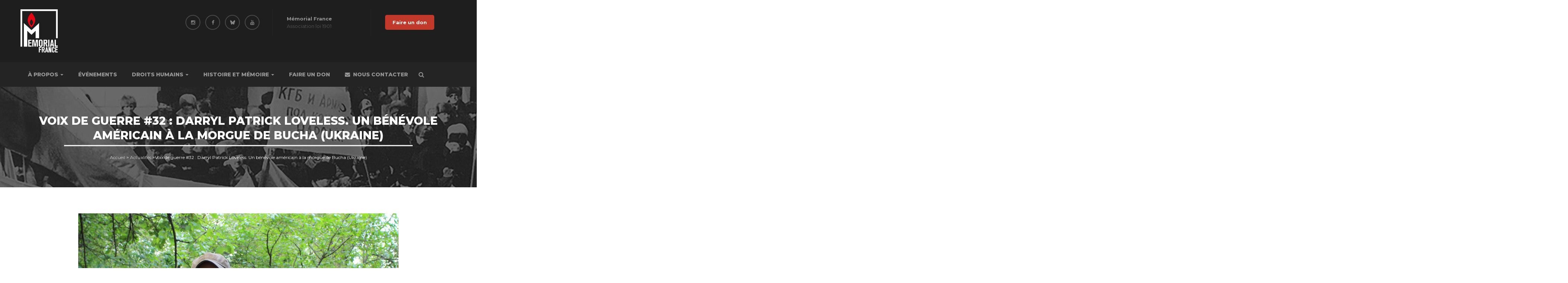

--- FILE ---
content_type: text/html; charset=UTF-8
request_url: https://memorial-france.org/voix-de-guerre-32-darryl-patrick-loveless-un-benevole-americain-a-la-morgue-de-bucha-ukraine/
body_size: 30982
content:
<!DOCTYPE html>
<html lang="fr-FR" class="no-js">
<head>
	<meta charset="UTF-8">
	<meta name="viewport" content="width=device-width">
	<link rel="profile" href="http://gmpg.org/xfn/11">
	<link rel="pingback" href="https://memorial-france.org/xmlrpc.php">

	
	<!--||  JM Twitter Cards by jmau111 v12  ||-->
<meta name="twitter:card" content="summary_large_image">
<!-- [(-_-)@ creator: Missing critical option ! @(-_-)] -->
<!-- [(-_-)@ site: Missing critical option ! @(-_-)] -->
<meta property="og:title" content="Voix de guerre #32 : Darryl Patrick Loveless. Un bénévole américain à la morgue de Bucha (Ukraine)">
<meta property="og:description" content="Patrick Loveless est venu à Bucha immédiatement après la libération de la ville par l&#039;armée ukrainienne : il a aidé à trier les corps à la morgue de Bucha, a vu et ressenti les conséquences">
<meta property="og:image" content="https://memorial-france.org/wp-content/uploads/2024/02/1608817879-e1708332283930.jpg">
<!--||  /JM Twitter Cards by jmau111 v12  ||-->
<meta name='robots' content='index, follow, max-image-preview:large, max-snippet:-1, max-video-preview:-1' />
	<style>img:is([sizes="auto" i], [sizes^="auto," i]) { contain-intrinsic-size: 3000px 1500px }</style>
	
	<!-- This site is optimized with the Yoast SEO plugin v26.7 - https://yoast.com/wordpress/plugins/seo/ -->
	<title>Voix de guerre #32 : Darryl Patrick Loveless. Un bénévole américain à la morgue de Bucha (Ukraine) - Association Mémorial France</title>
	<link rel="canonical" href="https://memorial-france.org/voix-de-guerre-32-darryl-patrick-loveless-un-benevole-americain-a-la-morgue-de-bucha-ukraine/" />
	<meta property="og:locale" content="fr_FR" />
	<meta property="og:type" content="article" />
	<meta property="og:title" content="Voix de guerre #32 : Darryl Patrick Loveless. Un bénévole américain à la morgue de Bucha (Ukraine) - Association Mémorial France" />
	<meta property="og:description" content="Patrick Loveless est venu à Bucha immédiatement après la libération de la ville par l&rsquo;armée ukrainienne : il a aidé à trier les corps à la morgue de Bucha, a vu et ressenti les conséquences de ce que les Russes avaient fait. Il a été tellement frappé par ce qu&rsquo;il a vu qu&rsquo;il ne peut &hellip; Continue reading Voix de guerre #32 : Darryl Patrick Loveless. Un bénévole américain à la morgue de Bucha (Ukraine)" />
	<meta property="og:url" content="https://memorial-france.org/voix-de-guerre-32-darryl-patrick-loveless-un-benevole-americain-a-la-morgue-de-bucha-ukraine/" />
	<meta property="og:site_name" content="Association Mémorial France" />
	<meta property="article:publisher" content="https://www.facebook.com/MemorialFr/" />
	<meta property="article:published_time" content="2024-02-21T16:56:50+00:00" />
	<meta property="article:modified_time" content="2024-02-21T16:56:53+00:00" />
	<meta property="og:image" content="https://memorial-france.org/wp-content/uploads/2024/02/1608817879-e1708332283930.jpg" />
	<meta property="og:image:width" content="1324" />
	<meta property="og:image:height" content="940" />
	<meta property="og:image:type" content="image/jpeg" />
	<meta name="author" content="AnnaS" />
	<script type="application/ld+json" class="yoast-schema-graph">{"@context":"https://schema.org","@graph":[{"@type":"Article","@id":"https://memorial-france.org/voix-de-guerre-32-darryl-patrick-loveless-un-benevole-americain-a-la-morgue-de-bucha-ukraine/#article","isPartOf":{"@id":"https://memorial-france.org/voix-de-guerre-32-darryl-patrick-loveless-un-benevole-americain-a-la-morgue-de-bucha-ukraine/"},"author":{"name":"AnnaS","@id":"https://memorial-france.org/#/schema/person/0ccdeb0b30870b841f79cd0b2bd31fce"},"headline":"Voix de guerre #32 : Darryl Patrick Loveless. Un bénévole américain à la morgue de Bucha (Ukraine)","datePublished":"2024-02-21T16:56:50+00:00","dateModified":"2024-02-21T16:56:53+00:00","mainEntityOfPage":{"@id":"https://memorial-france.org/voix-de-guerre-32-darryl-patrick-loveless-un-benevole-americain-a-la-morgue-de-bucha-ukraine/"},"wordCount":1807,"image":{"@id":"https://memorial-france.org/voix-de-guerre-32-darryl-patrick-loveless-un-benevole-americain-a-la-morgue-de-bucha-ukraine/#primaryimage"},"thumbnailUrl":"https://memorial-france.org/wp-content/uploads/2024/02/1608817879-e1708332283930.jpg","articleSection":["Actualités","Voix de guerre"],"inLanguage":"fr-FR"},{"@type":"WebPage","@id":"https://memorial-france.org/voix-de-guerre-32-darryl-patrick-loveless-un-benevole-americain-a-la-morgue-de-bucha-ukraine/","url":"https://memorial-france.org/voix-de-guerre-32-darryl-patrick-loveless-un-benevole-americain-a-la-morgue-de-bucha-ukraine/","name":"Voix de guerre #32 : Darryl Patrick Loveless. Un bénévole américain à la morgue de Bucha (Ukraine) - Association Mémorial France","isPartOf":{"@id":"https://memorial-france.org/#website"},"primaryImageOfPage":{"@id":"https://memorial-france.org/voix-de-guerre-32-darryl-patrick-loveless-un-benevole-americain-a-la-morgue-de-bucha-ukraine/#primaryimage"},"image":{"@id":"https://memorial-france.org/voix-de-guerre-32-darryl-patrick-loveless-un-benevole-americain-a-la-morgue-de-bucha-ukraine/#primaryimage"},"thumbnailUrl":"https://memorial-france.org/wp-content/uploads/2024/02/1608817879-e1708332283930.jpg","datePublished":"2024-02-21T16:56:50+00:00","dateModified":"2024-02-21T16:56:53+00:00","author":{"@id":"https://memorial-france.org/#/schema/person/0ccdeb0b30870b841f79cd0b2bd31fce"},"breadcrumb":{"@id":"https://memorial-france.org/voix-de-guerre-32-darryl-patrick-loveless-un-benevole-americain-a-la-morgue-de-bucha-ukraine/#breadcrumb"},"inLanguage":"fr-FR","potentialAction":[{"@type":"ReadAction","target":["https://memorial-france.org/voix-de-guerre-32-darryl-patrick-loveless-un-benevole-americain-a-la-morgue-de-bucha-ukraine/"]}]},{"@type":"ImageObject","inLanguage":"fr-FR","@id":"https://memorial-france.org/voix-de-guerre-32-darryl-patrick-loveless-un-benevole-americain-a-la-morgue-de-bucha-ukraine/#primaryimage","url":"https://memorial-france.org/wp-content/uploads/2024/02/1608817879-e1708332283930.jpg","contentUrl":"https://memorial-france.org/wp-content/uploads/2024/02/1608817879-e1708332283930.jpg","width":1324,"height":940},{"@type":"BreadcrumbList","@id":"https://memorial-france.org/voix-de-guerre-32-darryl-patrick-loveless-un-benevole-americain-a-la-morgue-de-bucha-ukraine/#breadcrumb","itemListElement":[{"@type":"ListItem","position":1,"name":"Accueil","item":"https://memorial-france.org/"},{"@type":"ListItem","position":2,"name":"Résultats de la recherche","item":"https://memorial-france.org/blog/"},{"@type":"ListItem","position":3,"name":"Voix de guerre #32 : Darryl Patrick Loveless. Un bénévole américain à la morgue de Bucha (Ukraine)"}]},{"@type":"WebSite","@id":"https://memorial-france.org/#website","url":"https://memorial-france.org/","name":"Mémorial France","description":"","potentialAction":[{"@type":"SearchAction","target":{"@type":"EntryPoint","urlTemplate":"https://memorial-france.org/?s={search_term_string}"},"query-input":{"@type":"PropertyValueSpecification","valueRequired":true,"valueName":"search_term_string"}}],"inLanguage":"fr-FR"},{"@type":"Person","@id":"https://memorial-france.org/#/schema/person/0ccdeb0b30870b841f79cd0b2bd31fce","name":"AnnaS","image":{"@type":"ImageObject","inLanguage":"fr-FR","@id":"https://memorial-france.org/#/schema/person/image/","url":"https://secure.gravatar.com/avatar/8041ea4ba0f2202292246bf500519845aae523944674a8d87289c04538d6dac2?s=96&d=mm&r=g","contentUrl":"https://secure.gravatar.com/avatar/8041ea4ba0f2202292246bf500519845aae523944674a8d87289c04538d6dac2?s=96&d=mm&r=g","caption":"AnnaS"}}]}</script>
	<!-- / Yoast SEO plugin. -->


<link rel='dns-prefetch' href='//maps.googleapis.com' />
<link rel='dns-prefetch' href='//www.googletagmanager.com' />
<link rel='dns-prefetch' href='//stats.wp.com' />
<link rel='dns-prefetch' href='//fonts.googleapis.com' />
<link rel='dns-prefetch' href='//cdnjs.cloudflare.com' />
<link rel="alternate" type="application/rss+xml" title="Association Mémorial France &raquo; Flux" href="https://memorial-france.org/feed/" />
<link rel="alternate" type="application/rss+xml" title="Association Mémorial France &raquo; Flux des commentaires" href="https://memorial-france.org/comments/feed/" />
<link rel="alternate" type="application/rss+xml" title="Association Mémorial France &raquo; Voix de guerre #32 : Darryl Patrick Loveless. Un bénévole américain à la morgue de Bucha (Ukraine) Flux des commentaires" href="https://memorial-france.org/voix-de-guerre-32-darryl-patrick-loveless-un-benevole-americain-a-la-morgue-de-bucha-ukraine/feed/" />
		<style>
			.lazyload,
			.lazyloading {
				max-width: 100%;
			}
		</style>
		<script type="text/javascript">
/* <![CDATA[ */
window._wpemojiSettings = {"baseUrl":"https:\/\/s.w.org\/images\/core\/emoji\/16.0.1\/72x72\/","ext":".png","svgUrl":"https:\/\/s.w.org\/images\/core\/emoji\/16.0.1\/svg\/","svgExt":".svg","source":{"concatemoji":"https:\/\/memorial-france.org\/wp-includes\/js\/wp-emoji-release.min.js?ver=6.8.3"}};
/*! This file is auto-generated */
!function(s,n){var o,i,e;function c(e){try{var t={supportTests:e,timestamp:(new Date).valueOf()};sessionStorage.setItem(o,JSON.stringify(t))}catch(e){}}function p(e,t,n){e.clearRect(0,0,e.canvas.width,e.canvas.height),e.fillText(t,0,0);var t=new Uint32Array(e.getImageData(0,0,e.canvas.width,e.canvas.height).data),a=(e.clearRect(0,0,e.canvas.width,e.canvas.height),e.fillText(n,0,0),new Uint32Array(e.getImageData(0,0,e.canvas.width,e.canvas.height).data));return t.every(function(e,t){return e===a[t]})}function u(e,t){e.clearRect(0,0,e.canvas.width,e.canvas.height),e.fillText(t,0,0);for(var n=e.getImageData(16,16,1,1),a=0;a<n.data.length;a++)if(0!==n.data[a])return!1;return!0}function f(e,t,n,a){switch(t){case"flag":return n(e,"\ud83c\udff3\ufe0f\u200d\u26a7\ufe0f","\ud83c\udff3\ufe0f\u200b\u26a7\ufe0f")?!1:!n(e,"\ud83c\udde8\ud83c\uddf6","\ud83c\udde8\u200b\ud83c\uddf6")&&!n(e,"\ud83c\udff4\udb40\udc67\udb40\udc62\udb40\udc65\udb40\udc6e\udb40\udc67\udb40\udc7f","\ud83c\udff4\u200b\udb40\udc67\u200b\udb40\udc62\u200b\udb40\udc65\u200b\udb40\udc6e\u200b\udb40\udc67\u200b\udb40\udc7f");case"emoji":return!a(e,"\ud83e\udedf")}return!1}function g(e,t,n,a){var r="undefined"!=typeof WorkerGlobalScope&&self instanceof WorkerGlobalScope?new OffscreenCanvas(300,150):s.createElement("canvas"),o=r.getContext("2d",{willReadFrequently:!0}),i=(o.textBaseline="top",o.font="600 32px Arial",{});return e.forEach(function(e){i[e]=t(o,e,n,a)}),i}function t(e){var t=s.createElement("script");t.src=e,t.defer=!0,s.head.appendChild(t)}"undefined"!=typeof Promise&&(o="wpEmojiSettingsSupports",i=["flag","emoji"],n.supports={everything:!0,everythingExceptFlag:!0},e=new Promise(function(e){s.addEventListener("DOMContentLoaded",e,{once:!0})}),new Promise(function(t){var n=function(){try{var e=JSON.parse(sessionStorage.getItem(o));if("object"==typeof e&&"number"==typeof e.timestamp&&(new Date).valueOf()<e.timestamp+604800&&"object"==typeof e.supportTests)return e.supportTests}catch(e){}return null}();if(!n){if("undefined"!=typeof Worker&&"undefined"!=typeof OffscreenCanvas&&"undefined"!=typeof URL&&URL.createObjectURL&&"undefined"!=typeof Blob)try{var e="postMessage("+g.toString()+"("+[JSON.stringify(i),f.toString(),p.toString(),u.toString()].join(",")+"));",a=new Blob([e],{type:"text/javascript"}),r=new Worker(URL.createObjectURL(a),{name:"wpTestEmojiSupports"});return void(r.onmessage=function(e){c(n=e.data),r.terminate(),t(n)})}catch(e){}c(n=g(i,f,p,u))}t(n)}).then(function(e){for(var t in e)n.supports[t]=e[t],n.supports.everything=n.supports.everything&&n.supports[t],"flag"!==t&&(n.supports.everythingExceptFlag=n.supports.everythingExceptFlag&&n.supports[t]);n.supports.everythingExceptFlag=n.supports.everythingExceptFlag&&!n.supports.flag,n.DOMReady=!1,n.readyCallback=function(){n.DOMReady=!0}}).then(function(){return e}).then(function(){var e;n.supports.everything||(n.readyCallback(),(e=n.source||{}).concatemoji?t(e.concatemoji):e.wpemoji&&e.twemoji&&(t(e.twemoji),t(e.wpemoji)))}))}((window,document),window._wpemojiSettings);
/* ]]> */
</script>
<style id='wp-emoji-styles-inline-css' type='text/css'>

	img.wp-smiley, img.emoji {
		display: inline !important;
		border: none !important;
		box-shadow: none !important;
		height: 1em !important;
		width: 1em !important;
		margin: 0 0.07em !important;
		vertical-align: -0.1em !important;
		background: none !important;
		padding: 0 !important;
	}
</style>
<link rel='stylesheet' id='wp-block-library-css' href='https://memorial-france.org/wp-includes/css/dist/block-library/style.min.css?ver=6.8.3' type='text/css' media='all' />
<style id='wp-block-library-theme-inline-css' type='text/css'>
.wp-block-audio :where(figcaption){color:#555;font-size:13px;text-align:center}.is-dark-theme .wp-block-audio :where(figcaption){color:#ffffffa6}.wp-block-audio{margin:0 0 1em}.wp-block-code{border:1px solid #ccc;border-radius:4px;font-family:Menlo,Consolas,monaco,monospace;padding:.8em 1em}.wp-block-embed :where(figcaption){color:#555;font-size:13px;text-align:center}.is-dark-theme .wp-block-embed :where(figcaption){color:#ffffffa6}.wp-block-embed{margin:0 0 1em}.blocks-gallery-caption{color:#555;font-size:13px;text-align:center}.is-dark-theme .blocks-gallery-caption{color:#ffffffa6}:root :where(.wp-block-image figcaption){color:#555;font-size:13px;text-align:center}.is-dark-theme :root :where(.wp-block-image figcaption){color:#ffffffa6}.wp-block-image{margin:0 0 1em}.wp-block-pullquote{border-bottom:4px solid;border-top:4px solid;color:currentColor;margin-bottom:1.75em}.wp-block-pullquote cite,.wp-block-pullquote footer,.wp-block-pullquote__citation{color:currentColor;font-size:.8125em;font-style:normal;text-transform:uppercase}.wp-block-quote{border-left:.25em solid;margin:0 0 1.75em;padding-left:1em}.wp-block-quote cite,.wp-block-quote footer{color:currentColor;font-size:.8125em;font-style:normal;position:relative}.wp-block-quote:where(.has-text-align-right){border-left:none;border-right:.25em solid;padding-left:0;padding-right:1em}.wp-block-quote:where(.has-text-align-center){border:none;padding-left:0}.wp-block-quote.is-large,.wp-block-quote.is-style-large,.wp-block-quote:where(.is-style-plain){border:none}.wp-block-search .wp-block-search__label{font-weight:700}.wp-block-search__button{border:1px solid #ccc;padding:.375em .625em}:where(.wp-block-group.has-background){padding:1.25em 2.375em}.wp-block-separator.has-css-opacity{opacity:.4}.wp-block-separator{border:none;border-bottom:2px solid;margin-left:auto;margin-right:auto}.wp-block-separator.has-alpha-channel-opacity{opacity:1}.wp-block-separator:not(.is-style-wide):not(.is-style-dots){width:100px}.wp-block-separator.has-background:not(.is-style-dots){border-bottom:none;height:1px}.wp-block-separator.has-background:not(.is-style-wide):not(.is-style-dots){height:2px}.wp-block-table{margin:0 0 1em}.wp-block-table td,.wp-block-table th{word-break:normal}.wp-block-table :where(figcaption){color:#555;font-size:13px;text-align:center}.is-dark-theme .wp-block-table :where(figcaption){color:#ffffffa6}.wp-block-video :where(figcaption){color:#555;font-size:13px;text-align:center}.is-dark-theme .wp-block-video :where(figcaption){color:#ffffffa6}.wp-block-video{margin:0 0 1em}:root :where(.wp-block-template-part.has-background){margin-bottom:0;margin-top:0;padding:1.25em 2.375em}
</style>
<style id='classic-theme-styles-inline-css' type='text/css'>
/*! This file is auto-generated */
.wp-block-button__link{color:#fff;background-color:#32373c;border-radius:9999px;box-shadow:none;text-decoration:none;padding:calc(.667em + 2px) calc(1.333em + 2px);font-size:1.125em}.wp-block-file__button{background:#32373c;color:#fff;text-decoration:none}
</style>
<link rel='stylesheet' id='mediaelement-css' href='https://memorial-france.org/wp-includes/js/mediaelement/mediaelementplayer-legacy.min.css?ver=4.2.17' type='text/css' media='all' />
<link rel='stylesheet' id='wp-mediaelement-css' href='https://memorial-france.org/wp-includes/js/mediaelement/wp-mediaelement.min.css?ver=6.8.3' type='text/css' media='all' />
<style id='jetpack-sharing-buttons-style-inline-css' type='text/css'>
.jetpack-sharing-buttons__services-list{display:flex;flex-direction:row;flex-wrap:wrap;gap:0;list-style-type:none;margin:5px;padding:0}.jetpack-sharing-buttons__services-list.has-small-icon-size{font-size:12px}.jetpack-sharing-buttons__services-list.has-normal-icon-size{font-size:16px}.jetpack-sharing-buttons__services-list.has-large-icon-size{font-size:24px}.jetpack-sharing-buttons__services-list.has-huge-icon-size{font-size:36px}@media print{.jetpack-sharing-buttons__services-list{display:none!important}}.editor-styles-wrapper .wp-block-jetpack-sharing-buttons{gap:0;padding-inline-start:0}ul.jetpack-sharing-buttons__services-list.has-background{padding:1.25em 2.375em}
</style>
<style id='global-styles-inline-css' type='text/css'>
:root{--wp--preset--aspect-ratio--square: 1;--wp--preset--aspect-ratio--4-3: 4/3;--wp--preset--aspect-ratio--3-4: 3/4;--wp--preset--aspect-ratio--3-2: 3/2;--wp--preset--aspect-ratio--2-3: 2/3;--wp--preset--aspect-ratio--16-9: 16/9;--wp--preset--aspect-ratio--9-16: 9/16;--wp--preset--color--black: #000000;--wp--preset--color--cyan-bluish-gray: #abb8c3;--wp--preset--color--white: #ffffff;--wp--preset--color--pale-pink: #f78da7;--wp--preset--color--vivid-red: #cf2e2e;--wp--preset--color--luminous-vivid-orange: #ff6900;--wp--preset--color--luminous-vivid-amber: #fcb900;--wp--preset--color--light-green-cyan: #7bdcb5;--wp--preset--color--vivid-green-cyan: #00d084;--wp--preset--color--pale-cyan-blue: #8ed1fc;--wp--preset--color--vivid-cyan-blue: #0693e3;--wp--preset--color--vivid-purple: #9b51e0;--wp--preset--gradient--vivid-cyan-blue-to-vivid-purple: linear-gradient(135deg,rgba(6,147,227,1) 0%,rgb(155,81,224) 100%);--wp--preset--gradient--light-green-cyan-to-vivid-green-cyan: linear-gradient(135deg,rgb(122,220,180) 0%,rgb(0,208,130) 100%);--wp--preset--gradient--luminous-vivid-amber-to-luminous-vivid-orange: linear-gradient(135deg,rgba(252,185,0,1) 0%,rgba(255,105,0,1) 100%);--wp--preset--gradient--luminous-vivid-orange-to-vivid-red: linear-gradient(135deg,rgba(255,105,0,1) 0%,rgb(207,46,46) 100%);--wp--preset--gradient--very-light-gray-to-cyan-bluish-gray: linear-gradient(135deg,rgb(238,238,238) 0%,rgb(169,184,195) 100%);--wp--preset--gradient--cool-to-warm-spectrum: linear-gradient(135deg,rgb(74,234,220) 0%,rgb(151,120,209) 20%,rgb(207,42,186) 40%,rgb(238,44,130) 60%,rgb(251,105,98) 80%,rgb(254,248,76) 100%);--wp--preset--gradient--blush-light-purple: linear-gradient(135deg,rgb(255,206,236) 0%,rgb(152,150,240) 100%);--wp--preset--gradient--blush-bordeaux: linear-gradient(135deg,rgb(254,205,165) 0%,rgb(254,45,45) 50%,rgb(107,0,62) 100%);--wp--preset--gradient--luminous-dusk: linear-gradient(135deg,rgb(255,203,112) 0%,rgb(199,81,192) 50%,rgb(65,88,208) 100%);--wp--preset--gradient--pale-ocean: linear-gradient(135deg,rgb(255,245,203) 0%,rgb(182,227,212) 50%,rgb(51,167,181) 100%);--wp--preset--gradient--electric-grass: linear-gradient(135deg,rgb(202,248,128) 0%,rgb(113,206,126) 100%);--wp--preset--gradient--midnight: linear-gradient(135deg,rgb(2,3,129) 0%,rgb(40,116,252) 100%);--wp--preset--font-size--small: 13px;--wp--preset--font-size--medium: 20px;--wp--preset--font-size--large: 36px;--wp--preset--font-size--x-large: 42px;--wp--preset--spacing--20: 0.44rem;--wp--preset--spacing--30: 0.67rem;--wp--preset--spacing--40: 1rem;--wp--preset--spacing--50: 1.5rem;--wp--preset--spacing--60: 2.25rem;--wp--preset--spacing--70: 3.38rem;--wp--preset--spacing--80: 5.06rem;--wp--preset--shadow--natural: 6px 6px 9px rgba(0, 0, 0, 0.2);--wp--preset--shadow--deep: 12px 12px 50px rgba(0, 0, 0, 0.4);--wp--preset--shadow--sharp: 6px 6px 0px rgba(0, 0, 0, 0.2);--wp--preset--shadow--outlined: 6px 6px 0px -3px rgba(255, 255, 255, 1), 6px 6px rgba(0, 0, 0, 1);--wp--preset--shadow--crisp: 6px 6px 0px rgba(0, 0, 0, 1);}:where(.is-layout-flex){gap: 0.5em;}:where(.is-layout-grid){gap: 0.5em;}body .is-layout-flex{display: flex;}.is-layout-flex{flex-wrap: wrap;align-items: center;}.is-layout-flex > :is(*, div){margin: 0;}body .is-layout-grid{display: grid;}.is-layout-grid > :is(*, div){margin: 0;}:where(.wp-block-columns.is-layout-flex){gap: 2em;}:where(.wp-block-columns.is-layout-grid){gap: 2em;}:where(.wp-block-post-template.is-layout-flex){gap: 1.25em;}:where(.wp-block-post-template.is-layout-grid){gap: 1.25em;}.has-black-color{color: var(--wp--preset--color--black) !important;}.has-cyan-bluish-gray-color{color: var(--wp--preset--color--cyan-bluish-gray) !important;}.has-white-color{color: var(--wp--preset--color--white) !important;}.has-pale-pink-color{color: var(--wp--preset--color--pale-pink) !important;}.has-vivid-red-color{color: var(--wp--preset--color--vivid-red) !important;}.has-luminous-vivid-orange-color{color: var(--wp--preset--color--luminous-vivid-orange) !important;}.has-luminous-vivid-amber-color{color: var(--wp--preset--color--luminous-vivid-amber) !important;}.has-light-green-cyan-color{color: var(--wp--preset--color--light-green-cyan) !important;}.has-vivid-green-cyan-color{color: var(--wp--preset--color--vivid-green-cyan) !important;}.has-pale-cyan-blue-color{color: var(--wp--preset--color--pale-cyan-blue) !important;}.has-vivid-cyan-blue-color{color: var(--wp--preset--color--vivid-cyan-blue) !important;}.has-vivid-purple-color{color: var(--wp--preset--color--vivid-purple) !important;}.has-black-background-color{background-color: var(--wp--preset--color--black) !important;}.has-cyan-bluish-gray-background-color{background-color: var(--wp--preset--color--cyan-bluish-gray) !important;}.has-white-background-color{background-color: var(--wp--preset--color--white) !important;}.has-pale-pink-background-color{background-color: var(--wp--preset--color--pale-pink) !important;}.has-vivid-red-background-color{background-color: var(--wp--preset--color--vivid-red) !important;}.has-luminous-vivid-orange-background-color{background-color: var(--wp--preset--color--luminous-vivid-orange) !important;}.has-luminous-vivid-amber-background-color{background-color: var(--wp--preset--color--luminous-vivid-amber) !important;}.has-light-green-cyan-background-color{background-color: var(--wp--preset--color--light-green-cyan) !important;}.has-vivid-green-cyan-background-color{background-color: var(--wp--preset--color--vivid-green-cyan) !important;}.has-pale-cyan-blue-background-color{background-color: var(--wp--preset--color--pale-cyan-blue) !important;}.has-vivid-cyan-blue-background-color{background-color: var(--wp--preset--color--vivid-cyan-blue) !important;}.has-vivid-purple-background-color{background-color: var(--wp--preset--color--vivid-purple) !important;}.has-black-border-color{border-color: var(--wp--preset--color--black) !important;}.has-cyan-bluish-gray-border-color{border-color: var(--wp--preset--color--cyan-bluish-gray) !important;}.has-white-border-color{border-color: var(--wp--preset--color--white) !important;}.has-pale-pink-border-color{border-color: var(--wp--preset--color--pale-pink) !important;}.has-vivid-red-border-color{border-color: var(--wp--preset--color--vivid-red) !important;}.has-luminous-vivid-orange-border-color{border-color: var(--wp--preset--color--luminous-vivid-orange) !important;}.has-luminous-vivid-amber-border-color{border-color: var(--wp--preset--color--luminous-vivid-amber) !important;}.has-light-green-cyan-border-color{border-color: var(--wp--preset--color--light-green-cyan) !important;}.has-vivid-green-cyan-border-color{border-color: var(--wp--preset--color--vivid-green-cyan) !important;}.has-pale-cyan-blue-border-color{border-color: var(--wp--preset--color--pale-cyan-blue) !important;}.has-vivid-cyan-blue-border-color{border-color: var(--wp--preset--color--vivid-cyan-blue) !important;}.has-vivid-purple-border-color{border-color: var(--wp--preset--color--vivid-purple) !important;}.has-vivid-cyan-blue-to-vivid-purple-gradient-background{background: var(--wp--preset--gradient--vivid-cyan-blue-to-vivid-purple) !important;}.has-light-green-cyan-to-vivid-green-cyan-gradient-background{background: var(--wp--preset--gradient--light-green-cyan-to-vivid-green-cyan) !important;}.has-luminous-vivid-amber-to-luminous-vivid-orange-gradient-background{background: var(--wp--preset--gradient--luminous-vivid-amber-to-luminous-vivid-orange) !important;}.has-luminous-vivid-orange-to-vivid-red-gradient-background{background: var(--wp--preset--gradient--luminous-vivid-orange-to-vivid-red) !important;}.has-very-light-gray-to-cyan-bluish-gray-gradient-background{background: var(--wp--preset--gradient--very-light-gray-to-cyan-bluish-gray) !important;}.has-cool-to-warm-spectrum-gradient-background{background: var(--wp--preset--gradient--cool-to-warm-spectrum) !important;}.has-blush-light-purple-gradient-background{background: var(--wp--preset--gradient--blush-light-purple) !important;}.has-blush-bordeaux-gradient-background{background: var(--wp--preset--gradient--blush-bordeaux) !important;}.has-luminous-dusk-gradient-background{background: var(--wp--preset--gradient--luminous-dusk) !important;}.has-pale-ocean-gradient-background{background: var(--wp--preset--gradient--pale-ocean) !important;}.has-electric-grass-gradient-background{background: var(--wp--preset--gradient--electric-grass) !important;}.has-midnight-gradient-background{background: var(--wp--preset--gradient--midnight) !important;}.has-small-font-size{font-size: var(--wp--preset--font-size--small) !important;}.has-medium-font-size{font-size: var(--wp--preset--font-size--medium) !important;}.has-large-font-size{font-size: var(--wp--preset--font-size--large) !important;}.has-x-large-font-size{font-size: var(--wp--preset--font-size--x-large) !important;}
:where(.wp-block-post-template.is-layout-flex){gap: 1.25em;}:where(.wp-block-post-template.is-layout-grid){gap: 1.25em;}
:where(.wp-block-columns.is-layout-flex){gap: 2em;}:where(.wp-block-columns.is-layout-grid){gap: 2em;}
:root :where(.wp-block-pullquote){font-size: 1.5em;line-height: 1.6;}
</style>
<link rel='stylesheet' id='contact-form-7-css' href='https://memorial-france.org/wp-content/plugins/contact-form-7/includes/css/styles.css?ver=6.1.4' type='text/css' media='all' />
<link rel='stylesheet' id='hello-asso-css' href='https://memorial-france.org/wp-content/plugins/helloasso/public/css/hello-asso-public.css?ver=1.1.24' type='text/css' media='all' />
<link rel='stylesheet' id='qtip2css-css' href='https://memorial-france.org/wp-content/plugins/wordpress-tooltips/js/qtip2/jquery.qtip.min.css?ver=6.8.3' type='text/css' media='all' />
<link rel='stylesheet' id='directorycss-css' href='https://memorial-france.org/wp-content/plugins/wordpress-tooltips/js/jdirectory/directory.min.css?ver=6.8.3' type='text/css' media='all' />
<link rel='stylesheet' id='wpex-font-awesome-css' href='https://memorial-france.org/wp-content/plugins/wp-timelines/css/font-awesome/css/font-awesome.min.css?ver=6.8.3' type='text/css' media='all' />
<link rel='stylesheet' id='wpex-google-fonts-css' href='//fonts.googleapis.com/css?family=Source+Sans+Pro&#038;ver=1.0.0' type='text/css' media='all' />
<link rel='stylesheet' id='wpex-ex_s_lick-css' href='https://memorial-france.org/wp-content/plugins/wp-timelines/js/ex_s_lick/ex_s_lick.css?ver=6.8.3' type='text/css' media='all' />
<link rel='stylesheet' id='wpex-ex_s_lick-theme-css' href='https://memorial-france.org/wp-content/plugins/wp-timelines/js/ex_s_lick/ex_s_lick-theme.css?ver=6.8.3' type='text/css' media='all' />
<link rel='stylesheet' id='wpex-timeline-animate-css' href='https://memorial-france.org/wp-content/plugins/wp-timelines/css/animate.css?ver=6.8.3' type='text/css' media='all' />
<link rel='stylesheet' id='wpex-timeline-css-css' href='https://memorial-france.org/wp-content/plugins/wp-timelines/css/style.css?ver=6.8.3' type='text/css' media='all' />
<link rel='stylesheet' id='wpex-timeline-sidebyside-css' href='https://memorial-france.org/wp-content/plugins/wp-timelines/css/style-sidebyside.css?ver=6.8.3' type='text/css' media='all' />
<link rel='stylesheet' id='wpex-horiz-css-css' href='https://memorial-france.org/wp-content/plugins/wp-timelines/css/horiz-style.css?ver=3.2' type='text/css' media='all' />
<link rel='stylesheet' id='wpex-timeline-dark-css-css' href='https://memorial-france.org/wp-content/plugins/wp-timelines/css/dark.css?ver=6.8.3' type='text/css' media='all' />
<style id='wpex-timeline-dark-css-inline-css' type='text/css'>
    .wpex-timeline > li .wpex-timeline-icon .fa{font-weight: normal;}
    	.wpextl-loadicon,
    .wpextl-loadicon::before,
	.wpextl-loadicon::after{ border-left-color:#dd3333}
    .wpex-filter > .fa,
    .wpex-endlabel.wpex-loadmore span, .wpex-tltitle.wpex-loadmore span, .wpex-loadmore .loadmore-timeline,
    .wpex-timeline-list.show-icon .wpex-timeline > li:after, .wpex-timeline-list.show-icon .wpex-timeline > li:first-child:before,
    .wpex-timeline-list.show-icon .wpex-timeline.style-center > li .wpex-content-left .wpex-leftdate,
    .wpex-timeline-list.show-icon li .wpex-timeline-icon .fa,
    .wpex .timeline-details .wptl-readmore > a:hover,
    .wpex-spinner > div,
    .wpex.horizontal-timeline .ex_s_lick-prev:hover, .wpex.horizontal-timeline .ex_s_lick-next:hover,
    .wpex.horizontal-timeline .horizontal-content .ex_s_lick-next:hover,
    .wpex.horizontal-timeline .horizontal-content .ex_s_lick-prev:hover,
    .wpex.horizontal-timeline .horizontal-nav li.ex_s_lick-current span.tl-point:before,
    .wpex.horizontal-timeline.tl-hozsteps .horizontal-nav li.ex_s_lick-current span.tl-point i,
    .timeline-navigation a.btn,
    .timeline-navigation div > a,
    .wpex.horizontal-timeline.ex-multi-item .horizontal-nav li .wpex_point:before,
    .wpex.horizontal-timeline.ex-multi-item .horizontal-nav li.ex_s_lick-current .wpex_point:before,
    .wpex.wpex-horizontal-3.ex-multi-item .horizontal-nav  h2 a,
    .wpex-timeline-list:not(.show-icon) .wptl-feature-name span,
    .wpex.horizontal-timeline.ex-multi-item:not(.wpex-horizontal-4) .horizontal-nav li span.wpex_point,
    .wpex.horizontal-timeline.ex-multi-item:not(.wpex-horizontal-4) .horizontal-nav li span.wpex_point,
    .show-wide_img .wpex-timeline > li .wpex-timeline-time span.tll-date,
    .wpex-timeline-list.show-bg.left-tl li .wpex-timeline-label .wpex-content-left .wpex-leftdate,
    .wpex-timeline-list.show-simple:not(.show-simple-bod) ul li .wpex-timeline-time .tll-date,
    .show-box-color .tlb-time,
    .sidebyside-tl.show-classic span.tll-date,
    .wptl-back-to-list a,
    .wpex-timeline > li .wpex-timeline-icon .fa{ background:#dd3333}
    .wpex-timeline-list.show-icon li .wpex-timeline-icon .fa:before,
    .wpex-filter span.active,
    .wpex-timeline-list.show-simple.show-simple-bod ul li .wpex-timeline-time .tll-date,
    .wpex-timeline-list.show-simple .wptl-readmore-center a,
    .wpex.horizontal-timeline .ex_s_lick-prev, .wpex.horizontal-timeline .ex_s_lick-next,
    .wpex.horizontal-timeline.tl-hozsteps .horizontal-nav li.prev_item:not(.ex_s_lick-current) span.tl-point i,
    .wpex.horizontal-timeline.ex-multi-item .horizontal-nav li span.wpex_point i,
    .wpex-timeline-list.show-clean .wpex-timeline > li .wpex-timeline-label h2,
    .wpex-timeline-list.show-simple li .wpex-timeline-icon .fa:not(.no-icon):before,
    .wpex.horizontal-timeline .extl-hoz-sbs .horizontal-nav li span.tl-point i,
    .show-wide_img.left-tl .wpex-timeline > li .wpex-timeline-icon .fa:not(.no-icon):not(.icon-img):before,
    .wpex-timeline > li .wpex-timeline-time span:last-child{ color:#dd3333}
    .wpex .timeline-details .wptl-readmore > a,
    .wpex.horizontal-timeline .ex_s_lick-prev:hover, .wpex.horizontal-timeline .ex_s_lick-next:hover,
    .wpex.horizontal-timeline .horizontal-content .ex_s_lick-next:hover,
    .wpex.horizontal-timeline .horizontal-content .ex_s_lick-prev:hover,
    .wpex.horizontal-timeline .horizontal-nav li.ex_s_lick-current span.tl-point:before,
    .wpex.horizontal-timeline .ex_s_lick-prev, .wpex.horizontal-timeline .ex_s_lick-next,
    .wpex.horizontal-timeline .timeline-pos-select,
    .wpex.horizontal-timeline .horizontal-nav li.prev_item span.tl-point:before,
    .wpex.horizontal-timeline.tl-hozsteps .horizontal-nav li.ex_s_lick-current span.tl-point i,
    .wpex.horizontal-timeline.tl-hozsteps .timeline-hr, .wpex.horizontal-timeline.tl-hozsteps .timeline-pos-select,
    .wpex.horizontal-timeline.tl-hozsteps .horizontal-nav li.prev_item span.tl-point i,
    .wpex-timeline-list.left-tl.show-icon .wptl-feature-name,
    .wpex-timeline-list.show-icon .wptl-feature-name span,
    .wpex.horizontal-timeline.ex-multi-item .horizontal-nav li span.wpex_point i,
    .wpex.horizontal-timeline.ex-multi-item.wpex-horizontal-4 .wpextt_templates .wptl-readmore a,
    .wpex-timeline-list.show-box-color .style-center > li:nth-child(odd) .wpex-timeline-label,
	.wpex-timeline-list.show-box-color .style-center > li .wpex-timeline-label,
	.wpex-timeline-list.show-box-color .style-center > li:nth-child(odd) .wpex-timeline-icon .fa:after,
    .extl-lb .gslide-description.description-right h3.lb-title:after,
    .wpex.horizontal-timeline.ex-multi-item .extl-hoz-sbs.style-7 .extl-sbd-details,
	.wpex-timeline-list.show-box-color li .wpex-timeline-icon i:after,
    .wpex.horizontal-timeline .extl-hoz-sbs .horizontal-nav li span.tl-point i,
    .wpex.wpex-horizontal-3.ex-multi-item .horizontal-nav .wpextt_templates .wptl-readmore a{border-color: #dd3333;}
    .wpex-timeline > li .wpex-timeline-label:before,
    .show-wide_img .wpex-timeline > li .wpex-timeline-time span.tll-date:before, 
    .wpex-timeline > li .wpex-timeline-label:before,
    .wpex-timeline-list.show-wide_img.left-tl .wpex-timeline > li .wpex-timeline-time span.tll-date:before,
    .wpex-timeline-list.show-icon.show-bg .wpex-timeline > li .wpex-timeline-label:after,
    .wpex-timeline-list.show-icon .wpex-timeline.style-center > li .wpex-timeline-label:after
    {border-right-color: #dd3333;}
    .wpex-filter span,
    .wpex-timeline > li .wpex-timeline-label{border-left-color: #dd3333;}
    .wpex-timeline-list.show-wide_img .wpex-timeline > li .timeline-details,
    .wpex.horizontal-timeline.ex-multi-item:not(.wpex-horizontal-4) .horizontal-nav li span.wpex_point:after{border-top-color: #dd3333;}
    .wpex.wpex-horizontal-3.ex-multi-item .wpex-timeline-label .timeline-details:after{border-bottom-color: #dd3333;}
    @media (min-width: 768px){
        .wpex-timeline.style-center > li:nth-child(odd) .wpex-timeline-label{border-right-color: #dd3333;}
        .show-wide_img .wpex-timeline > li:nth-child(even) .wpex-timeline-time span.tll-date:before,
        .wpex-timeline.style-center > li:nth-child(odd) .wpex-timeline-label:before,
        .wpex-timeline-list.show-icon .style-center > li:nth-child(odd) .wpex-timeline-label:after{border-left-color: #dd3333;}
    }
	
</style>
<link rel='stylesheet' id='font-awesome-cdn-css' href='https://cdnjs.cloudflare.com/ajax/libs/font-awesome/6.7.2/css/all.min.css?ver=6.7.2' type='text/css' media='all' />
<style id='progress-pointer-css-inline-css' type='text/css'>
.progress-bar__wrapper{width:100%;max-width:400px;font-family:sans-serif}
.progress-bar__scale{display:flex;justify-content:space-between;font-size:12px;color:#666;margin-bottom:4px}
.progress-bar2{position:relative;height:20px;background:#eee;border-radius:10px;overflow:visible}
.progress-bar__fill{background:#dd3939;height:100%;width:0;border-radius:10px;transition:width 1s ease}
.progress-bar__pointer{position:absolute;top:24px;transform:translateX(-50%);text-align:center;font-size:14px;color:#333;transition:left 1s ease;z-index:1}
.progress-bar__label{display:block;font-size:12px;margin-top:2px}
</style>
<link rel='stylesheet' id='mc4wp-form-basic-css' href='https://memorial-france.org/wp-content/plugins/mailchimp-for-wp/assets/css/form-basic.css?ver=4.10.9' type='text/css' media='all' />
<link rel='stylesheet' id='charityheart-theme-fonts-css' href='https://fonts.googleapis.com/css?family=Montserrat:300,400,500,600,700,800,900|Neuton:400,400i,700,800&#038;subset=latin%2Clatin-ext' type='text/css' media='all' />
<link rel='stylesheet' id='charityheart-compare-css' href='https://memorial-france.org/wp-content/themes/charityheart/css/compare.css?ver=3.2' type='text/css' media='all' />
<link rel='stylesheet' id='code-snippets-site-css-styles-css' href='https://memorial-france.org/?code-snippets-css=1&#038;ver=6' type='text/css' media='all' />
<link rel='stylesheet' id='charityheart-child-style-css' href='https://memorial-france.org/wp-content/themes/charityheart-child02/style.css?ver=1.12.1753718180' type='text/css' media='all' />
<link rel='stylesheet' id='font-awesome-css' href='https://memorial-france.org/wp-content/themes/charityheart/css/font-awesome.css?ver=4.5.0' type='text/css' media='all' />
<link rel='stylesheet' id='font-monia-css' href='https://memorial-france.org/wp-content/themes/charityheart/css/font-monia.css?ver=1.0.0' type='text/css' media='all' />
<link rel='stylesheet' id='material-design-iconic-font-css' href='https://memorial-france.org/wp-content/themes/charityheart/css/material-design-iconic-font.css?ver=2.2.0' type='text/css' media='all' />
<link rel='stylesheet' id='animate-css' href='https://memorial-france.org/wp-content/themes/charityheart/css/animate.css?ver=3.5.0' type='text/css' media='all' />
<link rel='stylesheet' id='bootstrap-css' href='https://memorial-france.org/wp-content/themes/charityheart/css/bootstrap.css?ver=3.2.0' type='text/css' media='all' />
<link rel='stylesheet' id='charityheart-template-css' href='https://memorial-france.org/wp-content/themes/charityheart/css/template.css?ver=3.2' type='text/css' media='all' />
<link rel='stylesheet' id='charityheart-style-css' href='https://memorial-france.org/wp-content/themes/charityheart/style.css?ver=3.2' type='text/css' media='all' />
<link rel='stylesheet' id='perfect-scrollbar-css' href='https://memorial-france.org/wp-content/themes/charityheart/css/perfect-scrollbar.css?ver=0.6.12' type='text/css' media='all' />
<link rel='stylesheet' id='magnific-popup-css' href='https://memorial-france.org/wp-content/themes/charityheart/js/magnific/magnific-popup.css?ver=1.1.0' type='text/css' media='all' />
<link rel='stylesheet' id='chld_thm_cfg_separate-css' href='https://memorial-france.org/wp-content/themes/charityheart-child02/ctc-style.css?ver=1.12.1753718180' type='text/css' media='all' />
<script type="text/javascript" src="//maps.googleapis.com/maps/api/js?sensor=false&amp;libraries=places&amp;key=AIzaSyDlz3PrimyeAnP3sH3baFs81pX4T3PU94E&amp;ver=6.8.3" id="gmap3-api-js-js"></script>
<script type="text/javascript" src="https://memorial-france.org/wp-includes/js/jquery/jquery.min.js?ver=3.7.1" id="jquery-core-js"></script>
<script type="text/javascript" src="https://memorial-france.org/wp-includes/js/jquery/jquery-migrate.min.js?ver=3.4.1" id="jquery-migrate-js"></script>
<script type="text/javascript" src="https://memorial-france.org/wp-content/plugins/helloasso/public/js/hello-asso-public.js?ver=1.1.24" id="hello-asso-js"></script>
<script type="text/javascript" id="3d-flip-book-client-locale-loader-js-extra">
/* <![CDATA[ */
var FB3D_CLIENT_LOCALE = {"ajaxurl":"https:\/\/memorial-france.org\/wp-admin\/admin-ajax.php","dictionary":{"Table of contents":"Table of contents","Close":"Close","Bookmarks":"Bookmarks","Thumbnails":"Thumbnails","Search":"Search","Share":"Share","Facebook":"Facebook","Twitter":"Twitter","Email":"Email","Play":"Play","Previous page":"Previous page","Next page":"Next page","Zoom in":"Zoom in","Zoom out":"Zoom out","Fit view":"Fit view","Auto play":"Auto play","Full screen":"Full screen","More":"More","Smart pan":"Smart pan","Single page":"Single page","Sounds":"Sounds","Stats":"Stats","Print":"Print","Download":"Download","Goto first page":"Goto first page","Goto last page":"Goto last page"},"images":"https:\/\/memorial-france.org\/wp-content\/plugins\/interactive-3d-flipbook-powered-physics-engine\/assets\/images\/","jsData":{"urls":[],"posts":{"ids_mis":[],"ids":[]},"pages":[],"firstPages":[],"bookCtrlProps":[],"bookTemplates":[]},"key":"3d-flip-book","pdfJS":{"pdfJsLib":"https:\/\/memorial-france.org\/wp-content\/plugins\/interactive-3d-flipbook-powered-physics-engine\/assets\/js\/pdf.min.js?ver=4.3.136","pdfJsWorker":"https:\/\/memorial-france.org\/wp-content\/plugins\/interactive-3d-flipbook-powered-physics-engine\/assets\/js\/pdf.worker.js?ver=4.3.136","stablePdfJsLib":"https:\/\/memorial-france.org\/wp-content\/plugins\/interactive-3d-flipbook-powered-physics-engine\/assets\/js\/stable\/pdf.min.js?ver=2.5.207","stablePdfJsWorker":"https:\/\/memorial-france.org\/wp-content\/plugins\/interactive-3d-flipbook-powered-physics-engine\/assets\/js\/stable\/pdf.worker.js?ver=2.5.207","pdfJsCMapUrl":"https:\/\/memorial-france.org\/wp-content\/plugins\/interactive-3d-flipbook-powered-physics-engine\/assets\/cmaps\/"},"cacheurl":"https:\/\/memorial-france.org\/wp-content\/uploads\/3d-flip-book\/cache\/","pluginsurl":"https:\/\/memorial-france.org\/wp-content\/plugins\/","pluginurl":"https:\/\/memorial-france.org\/wp-content\/plugins\/interactive-3d-flipbook-powered-physics-engine\/","thumbnailSize":{"width":"150","height":"150"},"version":"1.16.17"};
/* ]]> */
</script>
<script type="text/javascript" src="https://memorial-france.org/wp-content/plugins/interactive-3d-flipbook-powered-physics-engine/assets/js/client-locale-loader.js?ver=1.16.17" id="3d-flip-book-client-locale-loader-js" async="async" data-wp-strategy="async"></script>
<script type="text/javascript" src="https://memorial-france.org/wp-content/plugins/wordpress-tooltips/js/qtip2/jquery.qtip.min.js?ver=6.8.3" id="qtip2js-js"></script>
<script type="text/javascript" src="https://memorial-france.org/wp-content/plugins/wordpress-tooltips/js/jdirectory/jquery.directory.min.js?ver=6.8.3" id="directoryjs-js"></script>
<script type="text/javascript" src="https://memorial-france.org/?code-snippets-js-snippets=head&amp;ver=3" id="code-snippets-site-head-js-js"></script>

<!-- Extrait de code de la balise Google (gtag.js) ajouté par Site Kit -->
<!-- Extrait Google Analytics ajouté par Site Kit -->
<script type="text/javascript" src="https://www.googletagmanager.com/gtag/js?id=GT-NFJ2CDB" id="google_gtagjs-js" async></script>
<script type="text/javascript" id="google_gtagjs-js-after">
/* <![CDATA[ */
window.dataLayer = window.dataLayer || [];function gtag(){dataLayer.push(arguments);}
gtag("set","linker",{"domains":["memorial-france.org"]});
gtag("js", new Date());
gtag("set", "developer_id.dZTNiMT", true);
gtag("config", "GT-NFJ2CDB");
/* ]]> */
</script>
<script></script><link rel="https://api.w.org/" href="https://memorial-france.org/wp-json/" /><link rel="alternate" title="JSON" type="application/json" href="https://memorial-france.org/wp-json/wp/v2/posts/17533" /><link rel="EditURI" type="application/rsd+xml" title="RSD" href="https://memorial-france.org/xmlrpc.php?rsd" />
<meta name="generator" content="WordPress 6.8.3" />
<link rel='shortlink' href='https://memorial-france.org/?p=17533' />
<link rel="alternate" title="oEmbed (JSON)" type="application/json+oembed" href="https://memorial-france.org/wp-json/oembed/1.0/embed?url=https%3A%2F%2Fmemorial-france.org%2Fvoix-de-guerre-32-darryl-patrick-loveless-un-benevole-americain-a-la-morgue-de-bucha-ukraine%2F" />
<link rel="alternate" title="oEmbed (XML)" type="text/xml+oembed" href="https://memorial-france.org/wp-json/oembed/1.0/embed?url=https%3A%2F%2Fmemorial-france.org%2Fvoix-de-guerre-32-darryl-patrick-loveless-un-benevole-americain-a-la-morgue-de-bucha-ukraine%2F&#038;format=xml" />
<meta name="generator" content="Redux 4.4.17" /><meta name="generator" content="Site Kit by Google 1.170.0" /> 	<script type="text/javascript">	
	if(typeof jQuery=='undefined')
	{
		document.write('<'+'script src="https://memorial-france.org/wp-content/plugins//wordpress-tooltips/js/qtip/jquery.js" type="text/javascript"></'+'script>');
	}
	</script>
	<script type="text/javascript">

	function toolTips(whichID,theTipContent)
	{
    		theTipContent = theTipContent.replace('[[[[[','');
    		theTipContent = theTipContent.replace(']]]]]','');
    		theTipContent = theTipContent.replace('@@@@','');
    		theTipContent = theTipContent.replace('####','');
    		theTipContent = theTipContent.replace('%%%%','');
    		theTipContent = theTipContent.replace('//##','');
    		theTipContent = theTipContent.replace('##]]','');
    		    		    		    		
			jQuery(whichID).qtip
			(
				{
					content:
					{
						text:theTipContent,
												
					},
   					style:
   					{
   					   						classes:' qtip-dark wordpress-tooltip-free qtip-rounded qtip-shadow '
    				},
    				position:
    				{
    					viewport: jQuery(window),
    					my: 'bottom center',
    					at: 'top center'
    				},
					show:'mouseover',
					hide: { fixed: true, delay: 200 }
				}
			)
	}
</script>
	
	<style type="text/css">
	.tooltips_table .tooltipsall
	{
		border-bottom:none !important;
	}
	.tooltips_table span {
    color: inherit !important;
	}
	.qtip-content .tooltipsall
	{
		border-bottom:none !important;
		color: inherit !important;
	}
	
		.tooltipsincontent
	{
		border-bottom:2px dotted #888;	
	}

	.tooltipsPopupCreditLink a
	{
		color:gray;
	}	
	</style>
			<style type="text/css">
			.navitems a
			{
				text-decoration: none !important;
			}
		</style>
				<style type="text/css">	
		.qtip-content
		{
			font-size:14px !important;
		}
		</style>
						<style type="text/css">
							.tooltips_table_title span
							{
							font-size: 14px !important;
							}
						</style>
					      <script>
          function clipboardCopy(cryptoName) {
  var container = document.getElementById(cryptoName);
  var copyText = container.getElementsByClassName('wallet')[0];
  copyText.select();
  copyText.setSelectionRange(0, 99999); /* For mobile devices */
  navigator.clipboard.writeText(copyText.value);

  /* text */
  var cryptoName = container.getElementsByClassName('name')[0].textContent;
}
 </script>
           <script>
      function openModal(inputId,captionText) {
        // Get the input form value
        const inputValue = document.getElementById(inputId).value;
        const inputCaption = document.getElementById(captionText).value;

        // Create the image element
        const image = document.createElement("img");
        
        // Create the caption element
        const caption = document.createElement("p");
        caption.classList.add("caption");
        caption.textContent = `${inputValue} ${inputCaption}`;
        
        // Set the source of the image based on the input value
        image.src = `https://memorial-france.org/wp-content/uploads/2023/03/${inputValue}.jpeg`;

        // Create the modal
        const modal = document.createElement("div");
        modal.classList.add("modal");
        
        // Create the modal content
        const modalContent = document.createElement("div");
        modalContent.classList.add("modal-content");
        modalContent.appendChild(image);
        modalContent.appendChild(caption);
        
        // Add the modal content to the modal
        modal.appendChild(modalContent);
        
        // Add the modal to the DOM
        document.body.appendChild(modal);

        // Add a click event listener to the modal to close it when clicked
        modal.addEventListener("click", () => {
          modal.remove();
        });
      }
 </script>
     	<style>img#wpstats{display:none}</style>
				<script>
			document.documentElement.className = document.documentElement.className.replace('no-js', 'js');
		</script>
				<style>
			.no-js img.lazyload {
				display: none;
			}

			figure.wp-block-image img.lazyloading {
				min-width: 150px;
			}

			.lazyload,
			.lazyloading {
				--smush-placeholder-width: 100px;
				--smush-placeholder-aspect-ratio: 1/1;
				width: var(--smush-image-width, var(--smush-placeholder-width)) !important;
				aspect-ratio: var(--smush-image-aspect-ratio, var(--smush-placeholder-aspect-ratio)) !important;
			}

						.lazyload, .lazyloading {
				opacity: 0;
			}

			.lazyloaded {
				opacity: 1;
				transition: opacity 400ms;
				transition-delay: 0ms;
			}

					</style>
		<style type="text/css">.recentcomments a{display:inline !important;padding:0 !important;margin:0 !important;}</style><meta name="generator" content="Powered by WPBakery Page Builder - drag and drop page builder for WordPress."/>
<meta name="generator" content="Powered by Slider Revolution 6.7.40 - responsive, Mobile-Friendly Slider Plugin for WordPress with comfortable drag and drop interface." />
<style>
			              .vc_custom_1492506771019{padding-top: 60px !important;padding-bottom: 40px !important;background-color: #1a1c1e !important;}.vc_custom_1492507671178{padding-top: 15px !important;padding-bottom: 10px !important;background-color: #1a1a1a !important;}.vc_custom_1492507716112{padding-top: 9px !important;}
			            </style>
			          <link rel="icon" href="https://memorial-france.org/wp-content/uploads/2020/06/Logo_memorial_fr_rond_ssbords_400x400-150x150.png" sizes="32x32" />
<link rel="icon" href="https://memorial-france.org/wp-content/uploads/2020/06/Logo_memorial_fr_rond_ssbords_400x400-300x300.png" sizes="192x192" />
<link rel="apple-touch-icon" href="https://memorial-france.org/wp-content/uploads/2020/06/Logo_memorial_fr_rond_ssbords_400x400-300x300.png" />
<meta name="msapplication-TileImage" content="https://memorial-france.org/wp-content/uploads/2020/06/Logo_memorial_fr_rond_ssbords_400x400-300x300.png" />
<!-- ******************************************************************** --><!-- * Theme Options Styles ********************************************* --><!-- ******************************************************************** --><style>/* Typography *//* Main Font *//* Second Font *//* Custom Color (skin) *//* check main color *//* style special*/.apus-page-loading #loader:before,.apus-page-loading #loader:after,.apus-page-loading #loader{border-top-color:#dd3939;}/* seting background main */.apus-header .apus-search-form:hover .button-search,.apus-search-form .button-search:hover, .apus-search-form .button-search:active,.give-grid.grid-v2:hover .give-btn,.give-grid.grid-v2 .give-goal-progress .give-progress-bar .dot::before,.give-grid.grid-v2 .give-goal-progress .give-progress-bar .dot::before,.give-progress-bar > span,.header-v3 .navbar-nav.megamenu > li:hover > a::before, .header-v3 .navbar-nav.megamenu > li:active > a::before, .header-v3 .navbar-nav.megamenu > li.active > a::before, .header-v3 .navbar-nav.megamenu > li.open > a::before,.header-v2 .navbar-nav.megamenu > li:hover > a, .header-v2 .navbar-nav.megamenu > li:active > a, .header-v2 .navbar-nav.megamenu > li.active > a, .header-v2 .navbar-nav.megamenu > li.open > a,.sidebar .widget .widgettitle::before, .sidebar .widget .widget-title::before, .apus-sidebar .widget .widgettitle::before, .apus-sidebar .widget .widget-title::before,.skew-theme-right::before,.skew-theme-right::after,.flow-theme-top-bottom-right::after,.skew-theme-right,.header-v3 .logo-in-theme::before,.header-v3 .logo-in-theme::after,.header-v3 .logo-in-theme,.widget-newletter.fullbutton [type="submit"],.volunteer-grid.style3 .volunteer-content,.widget-gallery.light .popup-image::before,.volunteer-grid.style2:hover .volunteer-content,.widget-text-heading.color .title::before, .widget-text-heading.square .title::before,.widget-testimonials .testimonials-v1 .testimonial-avatar::before,.date-info .moth,.bg-theme,.apus-pagination > span:hover, .apus-pagination > span.current, .apus-pagination > a:hover, .apus-pagination > a.current,form[id*="give-form"] #give-final-total-wrap .give-donation-total-label, form[id*="give-form"] .give-donation-amount .give-currency-symbol,.single-give .summary .give-btn{background: #dd3939 !important;}/* setting color*/.widget-features-box.circle .feature-box:hover .ourservice-heading,.header-v3 .navbar-nav.megamenu > li:hover > a, .header-v3 .navbar-nav.megamenu > li:active > a, .header-v3 .navbar-nav.megamenu > li.active > a, .header-v3 .navbar-nav.megamenu > li.open > a,.owl-carousel .owl-controls .owl-nav .owl-prev:hover, .owl-carousel .owl-controls .owl-nav .owl-next:hover,.question,.event-grid .event-info .date .day,.apus-breadscrumb .breadcrumb a,.give-list-v3 .total-goal .goal-text-wrapper,.give-special .total-sales .income, .give-special .total-goal .income,.widget-contact .info > span,.widget-social .social > li a:hover,.btn-link,.btn-link:hover,.btn-link:active,.time-top .item-icon,.widget-introduction .title,.widget-introduction .name,.event-style4 .date-info .day,.apus-footer .slogan,.widget-action.style3 .title,.btn-readmore,a:hover,a:active,.apus-footer .widget-title, .apus-footer .widgettitle, .apus-footer .widget-heading,.post-list.style1 .date,.widget-action.style2 .title,.counters .counter,.widget-action.style1 .title,.goal-text,.single-give .single-post .total-goal .goal-text-wrapper{color: #dd3939;}.give-grid:hover .give-btn,.vc_tta-accordion.vc_tta-style-classic .vc_active .vc_tta-panel-title a,.text-theme{color: #dd3939 !important;}/* setting border color*/.apus-header .apus-search-form:hover .button-search,.apus-search-form .button-search:hover, .apus-search-form .button-search:active,.give-grid.grid-v2:hover .give-btn,.widget-social .social > li a:hover,.widget-gallery.border .image:hover, .widget-gallery.border .image:active,.widget-newletter.fullbutton .form-control,.widget-newletter.fullbutton [type="submit"],.widget-features-box.white .fbox-icon,.counters .icon,.border-top-theme,.apus-pagination > span:hover, .apus-pagination > span.current, .apus-pagination > a:hover, .apus-pagination > a.current,form[id*="give-form"] #give-final-total-wrap .give-final-total-amount, form[id*="give-form"] .give-donation-amount #give-amount,form[id*="give-form"] #give-final-total-wrap .give-donation-total-label, form[id*="give-form"] .give-donation-amount .give-currency-symbol,.single-give .summary .give-btn{border-color: #dd3939 !important;}.widget_apus_instagram .instagram-pics a:hover, .widget_apus_instagram .instagram-pics a:active{outline:8px solid #dd3939;}/***************************************************************//* Top Bar *****************************************************//***************************************************************//* Top Bar Backgound */#apus-topbar {}/* Top Bar Color *//* Top Bar Link Color *//***************************************************************//* Header *****************************************************//***************************************************************//* Header Backgound */.header-default .sticky-header .header-inner,.header-v4 .sticky-header .header-inner,#apus-header .header-top,#apus-header .header-middle,#apus-header {s}/* Header Color *//* Header Link Color *//* Header Link Color Active *//* Menu Link Color *//* Menu Link Color Active *//***************************************************************//* Footer *****************************************************//***************************************************************//* Footer Backgound */#apus-footer {}/* Footer Heading Color*//* Footer Color *//* Footer Link Color *//* Footer Link Color Hover*//***************************************************************//* Copyright *****************************************************//***************************************************************//* Copyright Backgound */.apus-copyright {}/* Footer Color *//* Footer Link Color *//* Footer Link Color Hover*//* Woocommerce Breadcrumbs *//* Custom CSS */.red3 a {color:#e71f29 !important;font-weight: bold;}.hdrig {text-align:right !important;}.hdrig a {color:#868686 !important;}</style><script data-jetpack-boost="ignore">function setREVStartSize(e){
			//window.requestAnimationFrame(function() {
				window.RSIW = window.RSIW===undefined ? window.innerWidth : window.RSIW;
				window.RSIH = window.RSIH===undefined ? window.innerHeight : window.RSIH;
				try {
					var pw = document.getElementById(e.c).parentNode.offsetWidth,
						newh;
					pw = pw===0 || isNaN(pw) || (e.l=="fullwidth" || e.layout=="fullwidth") ? window.RSIW : pw;
					e.tabw = e.tabw===undefined ? 0 : parseInt(e.tabw);
					e.thumbw = e.thumbw===undefined ? 0 : parseInt(e.thumbw);
					e.tabh = e.tabh===undefined ? 0 : parseInt(e.tabh);
					e.thumbh = e.thumbh===undefined ? 0 : parseInt(e.thumbh);
					e.tabhide = e.tabhide===undefined ? 0 : parseInt(e.tabhide);
					e.thumbhide = e.thumbhide===undefined ? 0 : parseInt(e.thumbhide);
					e.mh = e.mh===undefined || e.mh=="" || e.mh==="auto" ? 0 : parseInt(e.mh,0);
					if(e.layout==="fullscreen" || e.l==="fullscreen")
						newh = Math.max(e.mh,window.RSIH);
					else{
						e.gw = Array.isArray(e.gw) ? e.gw : [e.gw];
						for (var i in e.rl) if (e.gw[i]===undefined || e.gw[i]===0) e.gw[i] = e.gw[i-1];
						e.gh = e.el===undefined || e.el==="" || (Array.isArray(e.el) && e.el.length==0)? e.gh : e.el;
						e.gh = Array.isArray(e.gh) ? e.gh : [e.gh];
						for (var i in e.rl) if (e.gh[i]===undefined || e.gh[i]===0) e.gh[i] = e.gh[i-1];
											
						var nl = new Array(e.rl.length),
							ix = 0,
							sl;
						e.tabw = e.tabhide>=pw ? 0 : e.tabw;
						e.thumbw = e.thumbhide>=pw ? 0 : e.thumbw;
						e.tabh = e.tabhide>=pw ? 0 : e.tabh;
						e.thumbh = e.thumbhide>=pw ? 0 : e.thumbh;
						for (var i in e.rl) nl[i] = e.rl[i]<window.RSIW ? 0 : e.rl[i];
						sl = nl[0];
						for (var i in nl) if (sl>nl[i] && nl[i]>0) { sl = nl[i]; ix=i;}
						var m = pw>(e.gw[ix]+e.tabw+e.thumbw) ? 1 : (pw-(e.tabw+e.thumbw)) / (e.gw[ix]);
						newh =  (e.gh[ix] * m) + (e.tabh + e.thumbh);
					}
					var el = document.getElementById(e.c);
					if (el!==null && el) el.style.height = newh+"px";
					el = document.getElementById(e.c+"_wrapper");
					if (el!==null && el) {
						el.style.height = newh+"px";
						el.style.display = "block";
					}
				} catch(e){
					console.log("Failure at Presize of Slider:" + e)
				}
			//});
		  };</script>
		<style type="text/css" id="wp-custom-css">
			@media all and (min-width:0px) and (max-width: 769px) {
.site-main {
    padding-left: 3%;
    padding-right: 3%;
}
}

.breadcrumb > li + li:before {
    content: "" !important;
		padding: 0 0px;
}

.apus-breadscrumb .breadcrumb  {
		color:white !important;
		font-variant:bold !important;
}

.apus-breadscrumb .breadcrumb a {
		color:lightgray !important;
}

.widget-title {
		text-transform:none !important;
}

p a:hover:after {
    background-color: #dd3939;
}

p a:after{
    width: 16px;
    height: 16px;
    display: inline-block;
    content: '';
    -webkit-mask: url(/wp-content/uploads/2025/09/Out.svg) no-repeat 50% 50%;
    mask: url(/wp-content/uploads/2025/09/Out.svg) no-repeat 50% 50%;
    -webkit-mask-size: cover;
    mask-size: cover;
    background-color: black;
    margin-left: 4px;
		vertical-align: middle;
}

.wd4wp-sucess {
		color:white !important;
		font-variant:bold;
}

.grecaptcha-badge {
		visibility:hidden !important;
}

.wptl-embed > iframe {
		max-width: 256px !important;
    max-height: 144px !important;
}

.post-thumbnail img{
	max-width: 100%;
	height: 250px;
	object-fit: cover;
}

.image-wrapper img{
    height: auto !important;
}

.col-sm-4 {
    min-height: 570px;
}

.col-md-6 {
    min-height: 520px;
}

.vc_fluid {
    min-height: 0px !important;
}

.col-sm-4 {
    min-height: 570px;
}

.col-md-3 {
    min-height: 650px;
}

.taxonomy-description{
    color: black;
		font-weight:bold;
		text-align:justify;
}

.volunteer-grid .volunteer-content .btn {
    font-size: smaller;
    padding: 5px;
}

/*.center feature img of a post */
.image-wrapper {
    text-align: center;
}

p {
    text-align: justify;
}

.book-thumbnail{
    background-color: darkgray;
    padding: 1px;
}

.beigebg {
    background-color: #fefafb;
}

.jstf {
    text-align:justify;
		margin-bottom:1em;
}

.wp-block-media-text__content {
    padding-right: 0 !important;
}

.martop {
	margin-top: 2em;
}

.taxonomy-description {
    font-size: 24px;
    font-style: italic;
    font-family: "Neuton";
    color: #616161;
	}

H4 {
	text-align:left;
	margin-top:2em;
}

.Donate_tab {
		display:inline-block;
	}

.huge_thankYou .title {
		font-size:5em;
	}

.huge_thankYou .subtitle {
		font-size:3em;
	}

.Normal_thankYou .subtitle {
		font-size:5em;
		color: #dd3939;
	}

.Normal_thankYou .title {
		font-size:3em;
	  color: #969696;
	}

.crypto-wallets .logo {
    padding: 10px;
}

.logocr {
    padding: 10px;
		vertical-align:middle !important;
}

.name {
    font-weight: bold;
		vertical-align: middle;
}

.name-wrap {
    float: left;
    width: 40%;
		vertical-align: middle;
}

.wallet-wrap {
    float: right;
    width: 60%;
    margin-top: 10px;
}

.copy {
    vertical-align: middle;
}

.crypto-item {
/*		width: 70%; */
    overflow: auto;
	  display:block;
}

.wallet {
    width: calc(100% - 50px);
    border: 1;
    padding-left: 20px;
		line-height: normal;
	  max-width: 60%;
}

#crypto-wallets {
    background-color: #F3F3F3;
}

.wrap {
    padding: 50px 10px;
    max-width: 1300px;
    display: block;
    margin: 0 auto;
}

.modal {
        position: fixed;
        top: 0;
        left: 0;
        width: 100%;
        height: 100%;
        background-color: rgba(0, 0, 0, 0.5);
        display: flex;
        justify-content: center;
        align-items: center;
      }

.modal-content {
        max-width: 90%;
        max-height: 90%;
      }

.qtip-content {
    font-size: 16px !important;
    font-family: "neuton";
    line-height: normal;
	     }

.psdt img {
		object-fit: contain;
}

.modal-content img {
        display: block;
        margin-left: auto;
        margin-right: auto;
        width: 50%;

      }

.modal-content .caption {
        text-align: center;
        text-indent: 0;
      }

.yotu-wrapper-player{
        width:100% !important;
      }

.yotu-video-title {
    white-space: normal !important;
    word-wrap: normal !important;
		font-size:large !important;
		color:black !important;
		line-height: normal !important;
  	text-transform: uppercase;
}

.volunteer-grid .volunteer-thumb {
    filter: grayscale(1);
}

.col-md-4 {
    min-height: 550px;
	}

.vc_fluid.col-md-4 {
    min-height: auto !important;
}

.wp-block-pullquote {
    padding: 1.5em 0 !important;
		margin-top: 1.75em;
}

.smallcf{
    font-size:smaller !important;
		color:gray;
      }

.logo_partners img{
        max-height:200px !important;
      }

blockquote{
    font-size: 20.5px;
    color: gray;
	
}

.wp-block-quote {
    border-left: .25em solid #dd3939;
}


/* Page PZK */

.guide_title {
  text-transform: uppercase;
	margin-top:2em;
}

.guide_title>span {
  background-color: orange;
  padding-top:0.2em;
  padding-right:0.5em;
  padding-bottom:0.2em;
  padding-left:0.5em;  
  line-height: 2;
}

/* Other */

.no_border_quote blockquote {
	border-left: 0px !important;
	font-size:24px;
}

/* Social Share - Style for the title (header) */
.share-block-title {
    font-size: 18px;
    font-weight: bold;
    margin-bottom: 10px;
    color: #333;
}

/* Style for the buttons container */
.share-block-buttons {
    display: flex;
    gap: 10px;
    flex-wrap: wrap;
}

/* General Styles */
.share-block-title {
    font-size: 32px;
    font-weight: bold;
    color: #222;
    text-align: left;
    margin-bottom: 15px;
    padding: 5px;
/*    border-bottom: 2px solid; */
}

.share-block-buttons {
    display: flex;
    gap: 12px;
    flex-wrap: wrap;
    justify-content: left;
    padding: 10px;
}

.share-block-button {
    display: flex;
    align-items: center;
    padding: 12px 15px;
    border-radius: 8px;
    text-decoration: none;
    font-weight: normal;
    transition: all 0.3s ease-in-out;
    color: #fff;
    border: none;
}

.share-block-button:hover {
    filter: brightness(90%);
}

/* Icon styles */
.share-block-icon {
    margin-right: 8px;
    font-size: 18px;
}

/* Social network-specific styles */
.share-block-button.facebook {
    background-color: #3b5998;
}

.share-block-button.twitter {
    background-color: #000000;
}

.share-block-button.bluesky {
    background-color: #0072b1;
}

.share-block-button.linkedin {
    background-color: #0a66c2;
}

.share-block-button.email {
    background-color: #c71610;
}

/* Optional: Add hover effects */
.share-block-button.facebook:hover {
    background-color: #2d4373;
}

.share-block-button.twitter:hover {
    background-color: #1a91da;
}

.share-block-button.bluesky:hover {
    background-color: #005f99;
}

.share-block-button.linkedin:hover {
    background-color: #004182;
}

.share-block-button.email:hover {
    background-color: #a50e0e;
}

/* Fix revslider z-index & line-height after update to 6.7 plugin version */
rs-module-wrap {
    z-index : 0 !important;
}

.description {
    line-height:1.6 !important;
}

/* end of Fix */

.give-btn {
		margin-bottom: 1em;
	  font-family: "Montserrat", Helvetica, Arial, sans-serif;
}

.give-btn:hover {
    color: #ffffff !important;
}
.give-pay-btn {
    padding: 8px 16px;
    font-size: 12px;
    font-weight: 500;
    color: #1e1e1e;
    border: 2px solid #1e1e1e;
    text-transform: uppercase;
    background: #fff;
    -webkit-transition: all 0.3s ease-in-out 0s;
    -o-transition: all 0.3s ease-in-out 0s;
    transition: all 0.3s ease-in-out 0s;
    border-radius: 0px;
    -webkit-border-radius: 0px;
    -moz-border-radius: 0px;
    -ms-border-radius: 0px;
    -o-border-radius: 0px;
    display: inline-block;
		margin-bottom: 1em;
		margin-right: 1em;
	  font-family: "Montserrat", Helvetica, Arial, sans-serif;
}

.give-pay-btn:hover {
    color: #dd3939 !important;
}

.donation-label {
		color:#dd3939;
    font-size: 16px;		
    font-weight: 800;
	  font-family: "Montserrat", Helvetica, Arial, sans-serif;		
}

/* grey box */
.box-grey {
		padding-top: 28px;
    padding-right: 28px;
    padding-bottom: 28px;
    padding-left: 28px;
    margin-bottom: 35px;
	  background-color: #f7f7f7;
		color: #636363;
}

/* grey accordion */	
.acc-grey {
	background-color: #f7f7f7;
	color: #636363;
	padding-left: 1em;
  font-size: smaller;
}

span.kioken-accordion-item-label {
	color:#dd3939;
}

.hidden-anchor {
	visibility:hidden;
}

/* read-more-link */
.read-more-link{
		color: #dd3939;
	  font-weight: 800;
		text-align: center;
		margin-right: 15px;
		margin-bottom: 28px;
	  text-transform: uppercase;
}

.mc4wp-notice {
		color: #dd3939;
	  font-size: 30px;
    font-weight: 800;
    line-height: 1.2;
    margin: 25px 0 25px;
		text-align: left;
}

/* Events */

.detail-event .event-thumb:before {
	background: rgba(0, 0, 0, 0) !important;
}

.date-info {
	font-family: 'Montserrat';
}

.meta-address {
	font-family: 'Montserrat';
}

.event-thumb {
    width: 100%;
    height: 500px; /* fixed height */
    overflow: hidden;
}

.event-thumb img {
    width: 100%;
    height: 100%;
    object-fit: cover;
    display: block;
}

.detail-event h3, .detail-event h4 {
    font-weight: 700;
}

.event-category-name {
	color : #dd3939;
}

.eve_type_cat_title {
	  font-weight: 800;
    font-size: 48px;
    letter-spacing: -0.4px;
    margin: 0;
		color: #222222;
    position: relative;
    line-height: 1.1;
}

.title_red {
	color:#dd3939;
	margin-bottom:0px !important;
}

.title_red:hover {
	font-weight:bolder;
}

/* event categories menu */
ul.categories {
    display: flex;
    flex-wrap: wrap;
    gap: 10px;
    padding: 0;
    margin: 20px 0;
    list-style: none;
}

ul.categories li {
    margin: 0;
}

ul.categories li a {
    display: inline-block;
    padding: 8px 16px;
    background-color: #f8f9fa; 	/* Light button */
    color: #333;
    border: 1px solid #ddd;
    border-radius: 4px;
    text-decoration: none;
    font-size: 14px;
    transition: all 0.2s ease;
	word-wrap: break-word;         /* Breaks long words */
    white-space: normal;           /* Allows wrapping */
    max-width: 400px;              /* Limit button width */
    text-align: center;
}

ul.categories li a:hover {
    background-color: #e2e6ea;
    border-color: #ccc;
    color: #000;
}

ul.categories li a.active,
ul.categories li.active a {
    background-color: #343434;
    color: white;
    border-color: #007bff;
}

.date-info .day {
	background: darkgray;
}

.don-button-home {
  display: inline-block;
  padding: 10px 20px;
  background-color: #c0392b; /* rouge vif */
  color: white;
  text-decoration: none;
  font-weight: bold;
  border-radius: 5px;
  transition: background-color 0.3s ease;
}
.don-button-home:hover {
  background-color: #cccfce;
}
		</style>
		<noscript><style> .wpb_animate_when_almost_visible { opacity: 1; }</style></noscript></head>
<body class="wp-singular post-template-default single single-post postid-17533 single-format-standard wp-embed-responsive wp-theme-charityheart wp-child-theme-charityheart-child02 wpb-js-composer js-comp-ver-8.7.2 vc_responsive">
<div id="wrapper-container" class="wrapper-container">

	<div id="apus-mobile-menu" class="apus-offcanvas hidden-lg hidden-md"> 
    <div class="apus-offcanvas-body">
        <div class="offcanvas-head bg-primary">
            <button type="button" class="btn btn-toggle-canvas btn-danger" data-toggle="offcanvas">
                <i class="fa fa-close"></i> 
            </button>
            <strong>MENU</strong>
        </div>

        <nav class="navbar navbar-offcanvas navbar-static" role="navigation">
            <div class="navbar-collapse navbar-offcanvas-collapse"><ul id="main-mobile-menu" class="nav navbar-nav"><li id="menu-item-1107" class="has-submenu menu-item-1107"><a href="https://memorial-france.org/about-us/">À propos</a> <span class="icon-toggle"><i class="fa fa-plus"></i></span>
<ul class="sub-menu">
	<li id="menu-item-24075" class="menu-item-24075"><a href="https://memorial-france.org/about-us/">L&rsquo;association</a></li>
	<li id="menu-item-13049" class="menu-item-13049"><a href="https://memorial-france.org/comment-soutenir/">Participer</a></li>
	<li id="menu-item-23869" class="menu-item-23869"><a href="https://memorial-france.org/cat/collectes/">Faire un don</a></li>
	<li id="menu-item-24417" class="menu-item-24417"><a href="https://memorial-france.org/quest-ce-que-memorial/">Qu&rsquo;est-ce que Memorial ?</a></li>
</ul>
</li>
<li id="menu-item-24168" class="menu-item-24168"><a href="https://memorial-france.org/simple-event/">Événements</a></li>
<li id="menu-item-1208" class="has-submenu menu-item-1208"><a href="https://memorial-france.org/cat/actualites/droits-humains/">Droits humains</a> <span class="icon-toggle"><i class="fa fa-plus"></i></span>
<ul class="sub-menu">
	<li id="menu-item-24073" class="menu-item-24073"><a href="https://memorial-france.org/cat/actualites/droits-humains/">Actus &#8211; droits humains</a></li>
	<li id="menu-item-13050" class="menu-item-13050"><a href="https://memorial-france.org/voix-de-guerre/">Voix de guerre</a></li>
	<li id="menu-item-12487" class="menu-item-12487"><a href="https://memorial-france.org/cat/dossiers/chroniques-de-la-russie-qui-proteste/">Chroniques de la Russie qui proteste</a></li>
	<li id="menu-item-14927" class="menu-item-14927"><a href="https://memorial-france.org/cat/dossiers/monitoring-russie/">Monitoring, Russie</a></li>
	<li id="menu-item-3281" class="menu-item-3281"><a href="https://memorial-france.org/cat/dossiers/rapport-des-ong-russes/">Rapport des ONG russes</a></li>
</ul>
</li>
<li id="menu-item-1209" class="has-submenu menu-item-1209"><a href="https://memorial-france.org/cat/actualites/histoire-et-memoire/">Histoire et mémoire</a> <span class="icon-toggle"><i class="fa fa-plus"></i></span>
<ul class="sub-menu">
	<li id="menu-item-24074" class="menu-item-24074"><a href="https://memorial-france.org/cat/actualites/histoire-et-memoire/">Actus &#8211; histoire et mémoire</a></li>
	<li id="menu-item-4021" class="menu-item-4021"><a href="http://memorial-france.org/cat/dossiers/mememorial/">Menaces contre Memorial</a></li>
	<li id="menu-item-1195" class="menu-item-1195"><a href="https://memorial-france.org/cat/dossiers/affaire-dmitriev/">Affaire Dmitriev</a></li>
	<li id="menu-item-2734" class="menu-item-2734"><a href="https://memorial-france.org/centenaire-andrei-sakharov/">Centenaire Andreï Sakharov</a></li>
	<li id="menu-item-1196" class="menu-item-1196"><a href="https://memorial-france.org/cat/ressources/">Ressources</a></li>
</ul>
</li>
<li id="menu-item-24072" class="menu-item-24072"><a href="https://memorial-france.org/cat/collectes/">Faire un don</a></li>
<li id="menu-item-1108" class="menu-item-1108"><a href="https://memorial-france.org/contact-us/"><i class="fa fa-envelope"></i>Nous contacter</a></li>
</ul></div>        </nav>

    </div>
</div>
	<div id="apus-header-mobile" class="header-mobile hidden-lg hidden-md clearfix">
    <div class="container">
    <div class="row">
        <div class="col-xs-3">
            <div class="sidebar-mobile clearfix">
                <div class="active-mobile pull-left">
                    <button data-toggle="offcanvas" class="btn btn-sm btn-danger btn-offcanvas btn-toggle-canvas offcanvas" type="button">
                       <i class="fa fa-bars"></i>
                    </button>
                </div>
            </div>
        </div>
        <div class="col-xs-6">
            
                            <div class="logo">
                    <a href="https://memorial-france.org/" >
                        <img data-src="https://memorial-france.org/wp-content/uploads/2020/06/Logo_memorial_fr_rond_200x200.png" alt="Association Mémorial France" src="[data-uri]" class="lazyload" style="--smush-placeholder-width: 200px; --smush-placeholder-aspect-ratio: 200/200;">
                    </a>
                </div>
                    </div>
        <div class="col-xs-3">
            <div class="sidebar-mobile clearfix">
                <div class="search-popup  pull-right">
                    <div class="dropdown">
                        <button class="btn btn-sm btn-primary btn-outline dropdown-toggle" type="button" data-toggle="dropdown"><span class="fa fa-search"></span></button>
                        <div class="dropdown-menu dropdown-menu-right">
                            
	<div class="apus-search-form">
		<form action="https://memorial-france.org/" method="get">
		  	<div class="input-group">
		  		<input type="text" placeholder="Rechercher" name="s" class="apus-search form-control"/>
				<span class="input-group-btn">
					<button type="submit" class="button-search btn"><i class="fa fa-search"></i></button>
				</span>
		  	</div>
		</form>
	</div>
                        </div>
                    </div>
                </div>
            </div>
        </div>
    </div>
    </div>
</div>
<div class="overflow-wrapper-canvas">
</div>
		<header id="apus-header" class="apus-header header-v2 hidden-sm hidden-xs" role="banner">
    <div class="header-top">
        <div class="container">
            <div class="pull-left">
                <div class="logo-in-theme ">
                    
    <div class="logo">
        <a href="https://memorial-france.org/" >
            <img data-src="https://memorial-france.org/wp-content/uploads/2020/06/logo_memorial_france_white_small.png" alt="Association Mémorial France" src="[data-uri]" class="lazyload" style="--smush-placeholder-width: 100px; --smush-placeholder-aspect-ratio: 100/117;">
        </a>
    </div>
                </div>
            </div>
            
                             <div class="pull-right top-header-right">
                    <div class="pull-right">
                        <div class="time-top">
<div class="item hdrig">
<div class="item-body">
<div class="widget widget-social ">
<div class="widget-content">
<ul class="social">
 	<li><a class="instagram" href="https://www.instagram.com/memorial_france/">
<i class="fa fa-instagram "></i>
</a></li>
 	<li><a class="facebook" href="https://www.facebook.com/MemorialFr/">
<i class="fa fa-facebook "></i>
</a></li>
 	<li><a class="bluesky" href="https://bsky.app/profile/memorial-france.bsky.social">
<i class="fa-brands fa-bluesky "></i>
</a></li>
 	<li><a class="youtube" href="https://www.youtube.com/channel/UCo8htaX0oQoKliBSvUY5LEA">
<i class="fa fa-youtube "></i>
</a></li>
</ul>
</div>
</div>
</div>
</div>
<div class="item">
<div class="item-icon"></div>
<div class="item-body"><span class="title">Mémorial France</span>
Association loi 1901</div>
</div>
<div class="item">
<div class="item-icon"></div>
<div class="item-body"><a class="don-button-home" href="https://memorial-france.org/cat/collectes/">Faire un don</a></div>
</div>
</div>                    </div>
                </div>
                        
        </div>
    </div>
    <div class="header-middle main-sticky-header-wrapper">
        <div class="main-sticky-header">
            <div class="header-inner">
            <div class="container">
                <div class="p-relative pull-left">
                                            <div class="main-menu pull-left">
                            <nav 
                             data-duration="400" class="hidden-xs hidden-sm apus-megamenu slide animate navbar p-static" role="navigation">
                            <div class="collapse navbar-collapse no-padding"><ul id="primary-menu" class="nav navbar-nav megamenu"><li class="dropdown menu-item-1107 aligned-left"><a href="https://memorial-france.org/about-us/" class="dropdown-toggle"  data-hover="dropdown" data-toggle="dropdown">À propos <b class="caret"></b></a>
<ul class="dropdown-menu">
	<li class="menu-item-24075 aligned-left"><a href="https://memorial-france.org/about-us/">L&rsquo;association</a></li>
	<li class="menu-item-13049 aligned-left"><a href="https://memorial-france.org/comment-soutenir/">Participer</a></li>
	<li class="menu-item-23869 aligned-left"><a href="https://memorial-france.org/cat/collectes/">Faire un don</a></li>
	<li class="menu-item-24417 aligned-left"><a href="https://memorial-france.org/quest-ce-que-memorial/">Qu&rsquo;est-ce que Memorial ?</a></li>
</ul>
</li>
<li class="menu-item-24168 aligned-left"><a href="https://memorial-france.org/simple-event/">Événements</a></li>
<li class="dropdown menu-item-1208 aligned-left"><a href="https://memorial-france.org/cat/actualites/droits-humains/" class="dropdown-toggle"  data-hover="dropdown" data-toggle="dropdown">Droits humains <b class="caret"></b></a>
<ul class="dropdown-menu">
	<li class="menu-item-24073 aligned-left"><a href="https://memorial-france.org/cat/actualites/droits-humains/">Actus &#8211; droits humains</a></li>
	<li class="menu-item-13050 aligned-left"><a href="https://memorial-france.org/voix-de-guerre/">Voix de guerre</a></li>
	<li class="menu-item-12487 aligned-left"><a href="https://memorial-france.org/cat/dossiers/chroniques-de-la-russie-qui-proteste/">Chroniques de la Russie qui proteste</a></li>
	<li class="menu-item-14927 aligned-left"><a href="https://memorial-france.org/cat/dossiers/monitoring-russie/">Monitoring, Russie</a></li>
	<li class="menu-item-3281 aligned-left"><a href="https://memorial-france.org/cat/dossiers/rapport-des-ong-russes/">Rapport des ONG russes</a></li>
</ul>
</li>
<li class="dropdown menu-item-1209 aligned-left"><a href="https://memorial-france.org/cat/actualites/histoire-et-memoire/" class="dropdown-toggle"  data-hover="dropdown" data-toggle="dropdown">Histoire et mémoire <b class="caret"></b></a>
<ul class="dropdown-menu">
	<li class="menu-item-24074 aligned-left"><a href="https://memorial-france.org/cat/actualites/histoire-et-memoire/">Actus &#8211; histoire et mémoire</a></li>
	<li class="menu-item-4021 aligned-left"><a href="http://memorial-france.org/cat/dossiers/mememorial/">Menaces contre Memorial</a></li>
	<li class="menu-item-1195 aligned-left"><a href="https://memorial-france.org/cat/dossiers/affaire-dmitriev/">Affaire Dmitriev</a></li>
	<li class="menu-item-2734 aligned-left"><a href="https://memorial-france.org/centenaire-andrei-sakharov/">Centenaire Andreï Sakharov</a></li>
	<li class="menu-item-1196 aligned-left"><a href="https://memorial-france.org/cat/ressources/">Ressources</a></li>
</ul>
</li>
<li class="menu-item-24072 aligned-left"><a href="https://memorial-france.org/cat/collectes/">Faire un don</a></li>
<li class="menu-item-1108 aligned-left"><a href="https://memorial-france.org/contact-us/"><i class="fa fa-envelope"></i>Nous contacter</a></li>
</ul></div>                            </nav>
                        </div>
                                        <div class="pull-left">
                        
	<div class="apus-search-form">
		<form action="https://memorial-france.org/" method="get">
		  	<div class="input-group">
		  		<input type="text" placeholder="Rechercher" name="s" class="apus-search form-control"/>
				<span class="input-group-btn">
					<button type="submit" class="button-search btn"><i class="fa fa-search"></i></button>
				</span>
		  	</div>
		</form>
	</div>
                    </div>
                </div>
                <div class="pull-right header-right">
                                    </div>
            </div>
            </div>
        </div>
    </div>
</header>	<div id="apus-main-content"><section id="apus-breadscrumb" class="apus-breadscrumb lazyload" style="background-image:inherit" data-bg-image="url(&#039;https://memorial-france.org/wp-content/uploads/2020/06/br-event.jpg&#039;)"><div class="container"><div class="wrapper-breads"><div class="wrapper-breads-inner"><h2 class="bread-title">Voix de guerre #32 : Darryl Patrick Loveless. Un bénévole américain à la morgue de Bucha (Ukraine)</h2><div class="breadscrumb-inner"><ol class="breadcrumb"><li><a href="https://memorial-france.org">Accueil</a>  > </li> <li><a href="https://memorial-france.org/cat/actualites/">Actualités</a>  >  </li><li class="active">Voix de guerre #32 : Darryl Patrick Loveless. Un bénévole américain à la morgue de Bucha (Ukraine)</li></ol></div></div></div></div></section>

<section id="main-container" class="blog-wrapper main-content container inner">
	<div class="row">
				<div id="main-content" class="col-xs-12 col-md-12 col-sm-12 col-xs-12">
			<div id="primary" class="content-area">
				<div id="content" class="site-content detail-post" role="main">
					<article class="post-17533 post type-post status-publish format-standard has-post-thumbnail hentry category-actualites category-voix-de-guerre">
    
            <div class="entry-thumb ">
            <div class="post-thumbnail"><div class="image-wrapper"><img width="1324" height="940" src="https://memorial-france.org/wp-content/uploads/2024/02/1608817879-e1708332283930.jpg" class="attachment-full size-full wp-post-image" alt="" decoding="async" fetchpriority="high" /></div></div>        </div>
    
	<div class="entry-content-detail">
        <div class="top-info">
                            <h4 class="entry-title">
                    Voix de guerre #32 : Darryl Patrick Loveless. Un bénévole américain à la morgue de Bucha (Ukraine)                </h4>
                        <div class="entry-meta">
                <div class="meta">
                        <div class="date">
        <a href="https://memorial-france.org/voix-de-guerre-32-darryl-patrick-loveless-un-benevole-americain-a-la-morgue-de-bucha-ukraine/">21 février 2024</a>
    </div>
     
                    <span> <i class="mn-icon-352"></i> <a href="https://memorial-france.org/cat/actualites/" class="categories-name">Actualités, </a><a href="https://memorial-france.org/cat/dossiers/voix-de-guerre/" class="categories-name">Voix de guerre</a></span>
                </div>
            </div>
        </div>
    	<div class="single-info info-bottom">
            <div class="entry-description">
                
<p><strong><em>Patrick Loveless est venu à Bucha immédiatement après la libération de la ville par l&rsquo;armée ukrainienne : il a aidé à trier les corps à la morgue de Bucha, a vu et ressenti les conséquences de ce que les Russes avaient fait. Il a été tellement frappé par ce qu&rsquo;il a vu qu&rsquo;il ne peut pas l&rsquo;oublier.</em></strong></p>



<figure class="wp-block-embed is-type-video is-provider-youtube wp-block-embed-youtube wp-embed-aspect-16-9 wp-has-aspect-ratio"><div class="wp-block-embed__wrapper">
<iframe title="Un bénévole américain à la morgue de Bucha (Ukraine)" width="660" height="371" data-src="https://www.youtube.com/embed/h4GvA14p_O4?feature=oembed" frameborder="0" allow="accelerometer; autoplay; clipboard-write; encrypted-media; gyroscope; picture-in-picture; web-share" referrerpolicy="strict-origin-when-cross-origin" allowfullscreen src="[data-uri]" class="lazyload" data-load-mode="1"></iframe>
</div></figure>



<hr class="wp-block-separator has-alpha-channel-opacity"/>



<p>Je suis Darryl Patrick Loveless. Je viens de l&rsquo;Arkansas, aux États-Unis. L&rsquo;année dernière, j&rsquo;étais ici à Bucha en avril. Juste après le départ des Russes de la région. J&rsquo;ai travaillé à la morgue, pour la police ukrainienne et pour la Division de recherches criminelles de la «&nbsp;Gendarmerie nationale&nbsp;».&nbsp;</p>



<p>J&rsquo;ai travaillé dans les morgues. J&rsquo;ai vu de mes propres yeux les atrocités commises par les Russes. C&rsquo;était vraiment difficile. Mon travail consistait à extraire les corps non identifiés de la remorque. Quand ils arrivaient dans des remorques, nous les enlevions et les emmenions dans une tente pour qu&rsquo;ils soient autopsiés par les médecins français et ukrainiens. J&rsquo;ai pu constater de mes propres yeux les dégâts causés par les soldats russes qui occupaient la région. Ils ont tué des individus de différentes manières et les ont torturés de différentes manières. Marques de ligature sur les mains. Blessures par balle. Blessures par éclats d&rsquo;obus. Les Russes ont posé de nombreuses mines par ici et partout dans les parcs pour enfants. Dans les églises et dans les rues, partout où les gens passent. Partout où ils pourraient blesser quelqu&rsquo;un.&nbsp;</p>



<blockquote class="wp-block-quote has-medium-font-size is-layout-flow wp-block-quote-is-layout-flow">
<p class="has-medium-font-size"><em><strong>Des centaines de personnes sont passées entre nos mains. C&rsquo;était vraiment difficile. Les familles étaient présentes.</strong>&nbsp;</em></p>
</blockquote>



<p>Beaucoup de personnes n&rsquo;ont pas pu être identifiées parce qu&rsquo;elles étaient restées dehors, dans les intempéries pendant si longtemps qu&rsquo;on ne pouvait pas les reconnaître. Donc, l&rsquo;équipe française fait venir son spécialiste de l&rsquo;ADN, pour pouvoir essayer de découvrir qui ils étaient. Nous recevions environ 14 corps par jour, en plus des 2 à 300 que nous avions déjà dans les camions réfrigérés.&nbsp;</p>



<p>Les gens étaient enterrés dans leurs jardins. Nous avons vu des tombes où des personnes ont été tuées et enterrées dans leur propre jardin. Personnellement, j&rsquo;ai parlé à des membres d&rsquo;une famille. Ludmilla, son mari, a été abattu par un sniper russe. Juste pour être sorti. Juste être à l&rsquo;extérieur. Ils l&rsquo;ont vu, et ils l&rsquo;ont tué. C&rsquo;était terrible. C&rsquo;est probablement la chose la plus difficile que j&rsquo;ai jamais eu à faire. Je suis un ancien combattant aux États-Unis. J&rsquo;ai vu, vous savez, des victimes de guerre et des dommages collatéraux, etc. Et ce qui se passe en temps de guerre. Mais cela ne ressemblait à rien de ce que j&rsquo;avais vu. Et rien que le nombre et le volume de personnes qui ont été tuées et assassinées, je veux dire que c’étaient des homicides.&nbsp;</p>


<div class="wp-block-image is-style-default">
<figure class="aligncenter size-large"><img decoding="async" width="1024" height="683" data-src="https://memorial-france.org/wp-content/uploads/2024/02/1608817880-1024x683.jpg" alt="" class="wp-image-17532 lazyload" src="[data-uri]" style="--smush-placeholder-width: 1024px; --smush-placeholder-aspect-ratio: 1024/683;" /><figcaption class="wp-element-caption"><em>Avril 2022. Des criminels exhument des corps à Bucha, source : Depositphotos</em></figcaption></figure></div>


<p>Je suis resté ici pendant un peu plus d&rsquo;un mois. Nous travaillions de 12 à 14 heures par jour. Juste pour essayer de comprendre et de déterminer comment ces personnes avaient été tuées, quel type de munitions, etc. La majorité des victimes que j&rsquo;ai vues étaient des femmes et des personnes âgées. Très peu d&rsquo;hommes en âge de servir. Pour la plupart, c&rsquo;étaient des personnes âgées. Femmes et enfants. C&rsquo;était terrible. Il n&rsquo;y avait aucune raison pour que ces personnes soient tuées. La plupart des blessures étaient des blessures par balle à la tête. Blessures liées à des exécutions. Ce n&rsquo;est pas par hasard qu&rsquo;ils se sont retrouvés fauchés, alors qu&rsquo;ils auraient été dehors au milieu de soldats qui combattaient. C’étaient clairement des exécutions, des meurtres et des tortures. Beaucoup de dégâts ont été causés aux corps. Des gens brûlés vifs, des individus entiers simplement consumés. Exactement comme ils l&rsquo;étaient. On leur a versé de l&rsquo;essence et on y a mis le feu. Cela ne ressemblait à rien de ce que j&rsquo;avais vu.&nbsp;</p>



<p>En discutant avec certains des employés de la «&nbsp;Gendarmerie&nbsp;», j&rsquo;ai su qu&rsquo;ils cherchaient des résidus explosifs afin de déterminer quel explosif, et où il a été fabriqué. Ils ont pu découvrir que la plupart des munitions extraites des corps étaient fabriquées en Russie. Des munitions russes provenant de soldats russes.&nbsp;</p>



<p>Cela fait un an. Je vois toujours ces gens dans mon sommeil. Je rêve encore de ce genre de choses. Cela m&rsquo;a changé pour toujours. La chose la plus difficile que j&rsquo;ai eu à faire de ma vie a été d&rsquo;aider un membre de ma famille à monter dans un camion réfrigéré afin qu&rsquo;il puisse examiner des sacs remplis de cadavres pour essayer de déterminer où se trouvait son proche.&nbsp;</p>



<blockquote class="wp-block-quote has-medium-font-size is-layout-flow wp-block-quote-is-layout-flow">
<p class="has-medium-font-size"><em><strong>Des fosses communes. C&rsquo;était très intense, très déchirant. Et, comme je l&rsquo;ai dit, cela fait un an, mais tu ressens toujours la douleur.</strong>&nbsp;</em></p>
</blockquote>



<p>Ma femme Sarah et moi avons récemment déménagé en Ukraine. Pas l&rsquo;année dernière, mais il y a quelques semaines. Nous cherchons à obtenir le statut de résident. Nous aimerions rester dans le pays et soutenir l&rsquo;Ukraine de toutes les manières possibles. J&rsquo;enseigne actuellement l&rsquo;anglais au lycée MAUP de Kiev, qui est une très grande université financée par le secteur privé. Je travaille avec des élèves de quatrième, sixième, 10e et 11e années qui apprennent l&rsquo;anglais. Des gens formidables. Ma femme est psychologue. Elle prépare sa maîtrise en ce moment. Elle travaille actuellement pour une entreprise en Amérique. Via Internet, en ligne. Mais nous avons fait le choix de revenir depuis l&rsquo;année dernière. J&rsquo;ai dû alors partir subitement, mais je ne voulais pas. Et je sens que j&rsquo;ai un lien avec Bucha et avec les gens d&rsquo;ici. C&rsquo;est une ville magnifique. Et nous avons décidé, au lieu de simplement venir, de déménager ici. Nous sommes donc arrivés ici il y a environ trois semaines, le 2 mai nous sommes arrivés à Kiev. Et nous avons un appartement ici à Bucha, et je suis allée dans de nombreux endroits, à la morgue et dans d&rsquo;autres endroits où j&rsquo;étais allé la dernière fois et, vous savez, j&rsquo;ai toujours l&rsquo;impression que je peux encore sentir l&rsquo;odeur de la mort dans l&rsquo;air.&nbsp;</p>



<p>Je peux encore sentir l&rsquo;odeur de brûlé, même si cela fait un an. Et je sais que ce qui m&rsquo;est passé par la tête est toujours là. Ce que j&rsquo;ai vu à Bucha, l&rsquo;année dernière. Eh bien, c&rsquo;est gravé à jamais dans mon esprit. Je n&rsquo;ai jamais rien vu de tel. C&rsquo;est difficile. Les personnes qui ont commis ces crimes, les soldats russes qui étaient là, doivent être tenus responsables. Vladimir Poutine doit être tenu responsable. Parce qu&rsquo;en fin de compte, ça s&rsquo;arrête à lui. Il est, vous savez, le commandant en chef des forces armées russes, et il est tout aussi responsable de ce qui s&rsquo;est passé que n&rsquo;importe quelle autre personne présente.&nbsp;</p>



<p>Comme je l&rsquo;ai dit, nous avons déménagé ici. Nous avons déménagé à Bucha. J&rsquo;adore cette ville. J&rsquo;adore Bucha. C&rsquo;est incroyable.&nbsp;</p>



<blockquote class="wp-block-quote has-medium-font-size is-layout-flow wp-block-quote-is-layout-flow">
<p class="has-medium-font-size"><strong><em>Les gens d&rsquo;ici sont tellement merveilleux. Les Ukrainiens sont les personnes les plus fortes que j&rsquo;ai rencontrées de ma vie.&nbsp;</em></strong></p>
</blockquote>



<p>Et ils font un travail fantastique sur le champ de bataille, et je me suis senti attiré par cet endroit. Leur force me donne de la force. Et je veux simplement soutenir l&rsquo;Ukraine et soutenir Bucha et ma communauté de toutes les manières possibles. Qu&rsquo;il s&rsquo;agisse d&rsquo;enseigner l&rsquo;anglais, de combattre, d&rsquo;aider à reconstruire ou de transporter des médicaments sur les lignes de front… De quelque manière que ce soit, je veux servir l&rsquo;Ukraine. C&rsquo;est pourquoi je suis ici. Je suis heureux de pouvoir être ici, de m&rsquo;enraciner avec de ma femme et de faire de l&rsquo;Ukraine mon foyer. Слава Україні!&nbsp;</p>


<div class="wp-block-image">
<figure class="aligncenter size-large"><img decoding="async" data-src="https://memorial-france.org/wp-content/uploads/2024/02/1608817879-1024x683.jpg" alt="" class="wp-image-17531 lazyload" src="[data-uri]" style="--smush-placeholder-width: 1024px; --smush-placeholder-aspect-ratio: 1024/683;" /><figcaption class="wp-element-caption"><em>Photo : Darryl Patrick Loveless, un bénévole américain</em></figcaption></figure></div>


<p>Peu de personnes dans le monde doivent travailler 14 heures par jour au traitement des données des victimes non identifiées de meurtres qui n&rsquo;auraient jamais dû se produire. Mais, vous savez, tout ce que j&rsquo;ai vu indique à 100&nbsp;% que l&rsquo;armée russe a assassiné tant de civils ici. Comme je l&rsquo;ai dit, il s&rsquo;agissait de personnes âgées, de femmes et de filles de 14 ans. Je veux dire, devoir sortir une fille de 14 ans d&rsquo;un sac mortuaire avec son visage presque méconnaissable, savoir qu&rsquo;elle était jeune et devoir la mettre sur une table et la voir être autopsiée, c&rsquo;est&#8230; Waouh&#8230; Je veux dire, c&rsquo;est&#8230; On n&rsquo;oublie jamais quelque chose comme ça. Sa vie a pris fin si jeune, mais ce n&rsquo;était qu&rsquo;un des nombreux enfants et jeunes adultes que j&rsquo;ai vus sur cette table. Comme je l&rsquo;ai dit, avec des signes évidents d&rsquo;abus, de torture, de blessures par balle et de mines aveugles qui, vous savez, chaque zone, chaque terrain de jeu, etc.&nbsp;</p>



<blockquote class="wp-block-quote has-medium-font-size is-layout-flow wp-block-quote-is-layout-flow">
<p class="has-medium-font-size"><strong><em>Je veux dire, vous savez, marcher sur une mine dans un terrain de jeu, ça ne devrait jamais arriver.&nbsp;</em></strong></p>
</blockquote>



<p>Beaucoup de personnes dans les médias disent que c&rsquo;est faux, puis les Russes diront que c&rsquo;est faux. Ce n&rsquo;est pas faux. Je l&rsquo;ai vu de mes propres yeux. Je ne peux pas vous dire combien de corps j&rsquo;ai vu. Nous en recevions tellement chaque jour. Les corps de gens qui n&rsquo;étaient pas dans l&rsquo;armée, qui étaient des gens ordinaires. Vous savez, des personnes âgées de 65 à 85 ans. Ils ne constituaient clairement aucune menace, mais ils ont été assassinés chez eux par l&rsquo;armée russe. Et les preuves ont été documentées par la gendarmerie et la police nationale en Ukraine. Ils ont tout documenté. Tous les meurtres.&nbsp;</p>



<div class="wp-block-columns is-layout-flex wp-container-core-columns-is-layout-9d6595d7 wp-block-columns-is-layout-flex">
<div class="wp-block-column is-layout-flow wp-block-column-is-layout-flow" style="flex-basis:33.33%">
<figure class="wp-block-image size-large"><a href="https://memorial-france.org/voix-de-guerre/"><img decoding="async" width="1024" height="578" data-src="https://memorial-france.org/wp-content/uploads/2023/01/IMG_9804-1024x578.jpg" alt="" class="wp-image-11624 lazyload" src="[data-uri]" style="--smush-placeholder-width: 1024px; --smush-placeholder-aspect-ratio: 1024/578;" /></a></figure>
</div>



<div class="wp-block-column is-layout-flow wp-block-column-is-layout-flow" style="flex-basis:66.66%">
<p class="has-medium-font-size">Ce témoignage fait partie de « Voix de guerre », un projet associant Memorial France, Memorial Italie, Mémorial République Tchèque, Mémorial Pologne et Mémorial Allemagne autour du Groupe de défense des droits de l’homme de Kharkiv (Memorial Ukraine) </p>



<p class="has-medium-font-size">Pour en savoir plus sur le projet Voix de guerre, <a href="https://memorial-france.org/voix-de-guerre/">rendez-vous ici </a></p>
</div>
</div>
                            </div><!-- /entry-content -->
    		    		<div class="tag-social clearfix">
    			    			<div class="apus-social-share">
		<div class="bo-social-icons bo-sicolor social-radius-rounded">
		<strong>Partager sur les réseaux sociaux: </strong>
		 
			<a class="bo-social-facebook" data-toggle="tooltip" data-placement="top" data-animation="true"  data-original-title="Facebook" href="http://www.facebook.com/sharer.php?s=100&p&#91;url&#93;=https://memorial-france.org/voix-de-guerre-32-darryl-patrick-loveless-un-benevole-americain-a-la-morgue-de-bucha-ukraine/&p&#91;title&#93;=Voix de guerre #32 : Darryl Patrick Loveless. Un bénévole américain à la morgue de Bucha (Ukraine)" target="_blank" title="Partager sur facebook">
				<i class="fa fa-facebook"></i>
			</a>
 
						 
			<a class="bo-social-linkedin"  data-toggle="tooltip" data-placement="top" data-animation="true"  data-original-title="LinkedIn" href="http://linkedin.com/shareArticle?mini=true&amp;url=https://memorial-france.org/voix-de-guerre-32-darryl-patrick-loveless-un-benevole-americain-a-la-morgue-de-bucha-ukraine/&amp;title=Voix de guerre #32 : Darryl Patrick Loveless. Un bénévole américain à la morgue de Bucha (Ukraine)" target="_blank" title="Partager sur LinkedIn">
				<i class="fa fa-linkedin"></i>
			</a>
 
				 
			<a class="bo-social-tumblr" data-toggle="tooltip" data-placement="top" data-animation="true"  data-original-title="Tumblr" href="http://www.tumblr.com/share/link?url=https%3A%2F%2Fmemorial-france.org%2Fvoix-de-guerre-32-darryl-patrick-loveless-un-benevole-americain-a-la-morgue-de-bucha-ukraine%2F&amp;name=Voix+de+guerre+%2332+%3A+Darryl+Patrick+Loveless.+Un+b%C3%A9n%C3%A9vole+am%C3%A9ricain+%C3%A0+la+morgue+de+Bucha+%28Ukraine%29&amp;description=Patrick+Loveless+est+venu+%C3%A0+Bucha+imm%C3%A9diatement+apr%C3%A8s+la+lib%C3%A9ration+de+la+ville+par+l%26rsquo%3Barm%C3%A9e+ukrainienne+%3A+il+a+aid%C3%A9+%C3%A0+trier+les+corps+%C3%A0+la+morgue+de+Bucha%2C+a+vu+et+ressenti+les+cons%C3%A9quences+de+ce+que+les+Russes+avaient+fait.+Il+a+%C3%A9t%C3%A9+tellement+frapp%C3%A9+par+ce+qu%26rsquo%3Bil+a+vu+qu%26rsquo%3Bil+ne+peut+%26hellip%3B+%3Cbr+%2F%3E%3Ca+href%3D%22https%3A%2F%2Fmemorial-france.org%2Fvoix-de-guerre-32-darryl-patrick-loveless-un-benevole-americain-a-la-morgue-de-bucha-ukraine%2F%22+class%3D%22more-link%22%3EContinue+reading+%3Cspan+class%3D%22screen-reader-text%22%3EVoix+de+guerre+%2332+%3A+Darryl+Patrick+Loveless.+Un+b%C3%A9n%C3%A9vole+am%C3%A9ricain+%C3%A0+la+morgue+de+Bucha+%28Ukraine%29%3C%2Fspan%3E%3C%2Fa%3E" target="_blank" title="Partager sur Tumblr">
				<i class="fa fa-tumblr"></i>
			</a>
 
				 
			<a class="bo-social-google" data-toggle="tooltip" data-placement="top" data-animation="true"  data-original-title="Google plus" href="https://plus.google.com/share?url=https://memorial-france.org/voix-de-guerre-32-darryl-patrick-loveless-un-benevole-americain-a-la-morgue-de-bucha-ukraine/" onclick="javascript:window.open(this.href,
	'', 'menubar=no,toolbar=no,resizable=yes,scrollbars=yes,height=600,width=600');return false;" target="_blank" title="Partager sur Google plus">
				<i class="fa fa-google-plus"></i>
			</a>
 
				 
						<a class="bo-social-pinterest" data-toggle="tooltip" data-placement="top" data-animation="true"  data-original-title="Pinterest" href="http://pinterest.com/pin/create/button/?url=https%3A%2F%2Fmemorial-france.org%2Fvoix-de-guerre-32-darryl-patrick-loveless-un-benevole-americain-a-la-morgue-de-bucha-ukraine%2F&amp;description=Voix+de+guerre+%2332+%3A+Darryl+Patrick+Loveless.+Un+b%C3%A9n%C3%A9vole+am%C3%A9ricain+%C3%A0+la+morgue+de+Bucha+%28Ukraine%29&amp;media=https%3A%2F%2Fmemorial-france.org%2Fwp-content%2Fuploads%2F2024%2F02%2F1608817879-e1708332283930.jpg" target="_blank" title="Partager sur Pinterest">
				<i class="fa fa-pinterest"></i>
			</a>
 
			</div>
</div>	    		</div>
    	</div>
    </div>
</article>
	<nav class="navigation post-navigation" aria-label="Publications">
		<h2 class="screen-reader-text">Navigation de l’article</h2>
		<div class="nav-links"><div class="nav-previous"><a href="https://memorial-france.org/chronique-de-la-russie-qui-proteste-11-17-fevrier-2024/" rel="prev"><span class="meta-nav" aria-hidden="true">Previous</span> <span class="pull-left navi"><i class="mn-icon-158"></i>Previous post:</span> <span class="post-title">Chronique de la Russie qui proteste // 11 – 17 février 2024</span></a></div><div class="nav-next"><a href="https://memorial-france.org/le-26-fevrier-verdict-attendu-dans-le-proces-contre-oleg-orlov/" rel="next"><span class="meta-nav" aria-hidden="true">Next</span> <span class="pull-right navi">Next post:<i class="mn-icon-159"></i></span> <span class="post-title">Le 26 Février, verdict attendu dans le procès contre Oleg Orlov</span></a></div></div>
	</nav>								<div class="related-posts">
    <div class="widget">
        <h4 class="widget-title">
            <span>Sur le même thème...</span>
        </h4>
        <div class="related-posts-content  widget-content">
            <div class="owl-carousel" data-smallmedium="2" data-extrasmall="1" data-items="4" data-carousel="owl" data-pagination="false" data-nav="true">
                                    <div class="item">
                        
<article class="post post-grid post-26144 type-post status-publish format-standard has-post-thumbnail hentry category-actualites">
            <div class="date">
        <a href="https://memorial-france.org/soiree-lettres-pzk-202601/">5 janvier 2026</a>
    </div>
        <div class="post-thumbnail"><div class="image-wrapper"><img width="2392" height="1010" data-src="https://memorial-france.org/wp-content/uploads/2025/10/Capture-decran-2025-10-30-a-17.28.12.png" class="attachment-full size-full wp-post-image lazyload" alt="" decoding="async" src="[data-uri]" style="--smush-placeholder-width: 2392px; --smush-placeholder-aspect-ratio: 2392/1010;" /></div></div>    <div class="entry-content ">
        <div class="entry-meta">
            <div class="info">
                                    <h4 class="entry-title">
                        <a href="https://memorial-france.org/soiree-lettres-pzk-202601/">Soirée mensuelle de lettres aux prisonniers politiques en Russie et au Bélarus</a>
                    </h4>
                            </div>
        </div>
        <div class="info-bottom">
                            <div class="entry-description">Le 11 janvier à la Bibliothèque Tourguenev de 15h à 18h.</div>
                    </div>
            </div>
</article>                    </div>
                                    <div class="item">
                        
<article class="post post-grid post-24640 type-post status-publish format-standard has-post-thumbnail hentry category-actualites category-evenements">
            <div class="date">
        <a href="https://memorial-france.org/stand-by-stand-up/">22 octobre 2025</a>
    </div>
        <div class="post-thumbnail"><div class="image-wrapper"><img width="900" height="675" data-src="https://memorial-france.org/wp-content/uploads/2025/10/Stand-by-stand-up-edited.png" class="attachment-full size-full wp-post-image lazyload" alt="" decoding="async" src="[data-uri]" style="--smush-placeholder-width: 900px; --smush-placeholder-aspect-ratio: 900/675;" /></div></div>    <div class="entry-content ">
        <div class="entry-meta">
            <div class="info">
                                    <h4 class="entry-title">
                        <a href="https://memorial-france.org/stand-by-stand-up/">Stand by / Stand up</a>
                    </h4>
                            </div>
        </div>
        <div class="info-bottom">
                            <div class="entry-description">
Un cycle de films documentaires consacré aux aspects sociaux, juridiques et historiques de la violence de masse, ...</div>
                    </div>
            </div>
</article>                    </div>
                                    <div class="item">
                        
<article class="post post-grid post-24612 type-post status-publish format-standard has-post-thumbnail hentry category-actualites">
            <div class="date">
        <a href="https://memorial-france.org/restitution-des-noms-2025/">21 octobre 2025</a>
    </div>
        <div class="post-thumbnail"><div class="image-wrapper"><img width="1280" height="960" data-src="https://memorial-france.org/wp-content/uploads/2025/10/IMG_20251020_210507_499-1.jpg" class="attachment-full size-full wp-post-image lazyload" alt="" decoding="async" src="[data-uri]" style="--smush-placeholder-width: 1280px; --smush-placeholder-aspect-ratio: 1280/960;" /></div></div>    <div class="entry-content ">
        <div class="entry-meta">
            <div class="info">
                                    <h4 class="entry-title">
                        <a href="https://memorial-france.org/restitution-des-noms-2025/">«Restitution des noms» dans plusieurs villes de France</a>
                    </h4>
                            </div>
        </div>
        <div class="info-bottom">
                            <div class="entry-description">
Lecture publique des noms des victimes des répressions politiques en URSS « Возвращение имён »



« Restitution des ...</div>
                    </div>
            </div>
</article>                    </div>
                                    <div class="item">
                        
<article class="post post-grid post-24289 type-post status-publish format-standard has-post-thumbnail hentry category-actualites">
            <div class="date">
        <a href="https://memorial-france.org/politzek-les-voix-qui-defient-le-kremlin/">21 septembre 2025</a>
    </div>
        <div class="post-thumbnail"><div class="image-wrapper"><img width="1200" height="675" data-src="https://memorial-france.org/wp-content/uploads/2025/09/phototele-1664276_0.jpg.webp" class="attachment-full size-full wp-post-image lazyload" alt="" decoding="async" src="[data-uri]" style="--smush-placeholder-width: 1200px; --smush-placeholder-aspect-ratio: 1200/675;" /></div></div>    <div class="entry-content ">
        <div class="entry-meta">
            <div class="info">
                                    <h4 class="entry-title">
                        <a href="https://memorial-france.org/politzek-les-voix-qui-defient-le-kremlin/">Politzek, les voix qui défient le Kremlin</a>
                    </h4>
                            </div>
        </div>
        <div class="info-bottom">
                            <div class="entry-description">
Ce soir, découvrez sur France tv "Politzek, les voix qui défient le Kremlin",un film de Manon Loizeau ...</div>
                    </div>
            </div>
</article>                    </div>
                                            </div>
        </div>
    </div>
</div>
			                				</div><!-- #content -->
			</div><!-- #primary -->
		</div>	
			</div>	
</section>

	</div><!-- .site-content -->

	<footer id="apus-footer" class="apus-footer" role="contentinfo">
					<div class="footer-builder-wrapper lighting"><div class="vc_row wpb_row vc_row-fluid vc_custom_1492506771019 vc_row-has-fill"><div class="container"><div class="row"><div class="vc_fluid col-md-3"><div class="vc_column-inner "><div class="wpb_wrapper"><div class="widget wpb_text_column wpb_content_element ">
		<div class="wpb_wrapper">
			<div class="widget">
<h3 class="widget-title">Mémorial France</h3>
<p>Mémorial France est une association à but non lucratif loi 1901.</p>
</div>

		</div>
	</div><div class="widget wpb_text_column wpb_content_element ">
		<div class="wpb_wrapper">
			<div class="location">
<div class="inner">
<div class="inner-left"><i class="mn-icon-1138"><span class="hidden">hidden</span></i></div>
<div class="inner-right">c/o CERCEC / EHESS, 2 Cour des Humanités, 93300 Aubervilliers</div>
</div>
<div class="inner">
<div class="inner-left"><i class="mn-icon-220"><span class="hidden">hidden</span></i></div>
<div class="inner-right"><a href="mailto:info@memorial-france.org">info@memorial-france.org</a></div>
</div>
</div>

		</div>
	</div></div></div></div><div class="vc_fluid col-md-3"><div class="vc_column-inner "><div class="wpb_wrapper"><div class="apus_custom_menu wpb_content_element"><div class="widget widget_nav_menu"><h2 class="widgettitle">En savoir plus</h2><div class="menu-custom-menu-container"><ul id="menu-custom-menu" class="menu"><li id="menu-item-1233" class="menu-item menu-item-type-post_type menu-item-object-page menu-item-1233"><a href="https://memorial-france.org/about-us/">À propos de Mémorial France</a></li>
<li id="menu-item-1230" class="menu-item menu-item-type-post_type menu-item-object-page menu-item-1230"><a href="https://memorial-france.org/quest-ce-que-memorial/">Qu&rsquo;est ce que Mémorial ?</a></li>
<li id="menu-item-1231" class="menu-item menu-item-type-post_type menu-item-object-page menu-item-1231"><a href="https://memorial-france.org/comment-soutenir/">Comment soutenir l&rsquo;action de Mémorial ?</a></li>
<li id="menu-item-1304" class="menu-item menu-item-type-post_type menu-item-object-page menu-item-privacy-policy menu-item-1304"><a rel="privacy-policy" href="https://memorial-france.org/politique-de-confidentialite/">Confidentialité et gestion des données personnelles</a></li>
<li id="menu-item-1232" class="menu-item menu-item-type-post_type menu-item-object-page menu-item-1232"><a href="https://memorial-france.org/contact-us/">Nous contacter</a></li>
</ul></div></div></div></div></div></div><div class="vc_fluid col-md-3"><div class="vc_column-inner "><div class="wpb_wrapper"><div class="apus_custom_menu wpb_content_element"><div class="widget widget_nav_menu"><h2 class="widgettitle">Categories</h2><div class="menu-categories-container"><ul id="menu-categories" class="menu"><li id="menu-item-1237" class="menu-item menu-item-type-taxonomy menu-item-object-category menu-item-1237"><a href="https://memorial-france.org/cat/actualites/droits-humains/">Droits humains</a></li>
<li id="menu-item-1238" class="menu-item menu-item-type-taxonomy menu-item-object-category menu-item-1238"><a href="https://memorial-france.org/cat/actualites/histoire-et-memoire/">Histoire et mémoire</a></li>
<li id="menu-item-1236" class="menu-item menu-item-type-taxonomy menu-item-object-category current-post-ancestor menu-item-1236"><a href="https://memorial-france.org/cat/dossiers/">Dossiers</a></li>
<li id="menu-item-1239" class="menu-item menu-item-type-taxonomy menu-item-object-category menu-item-1239"><a href="https://memorial-france.org/cat/ressources/">Ressources</a></li>
</ul></div></div></div></div></div></div><div class="vc_fluid col-md-3"><div class="vc_column-inner "><div class="wpb_wrapper"><div class="widget widget-newletter  fullbutton hastitle" >
            <h3 class="widget-title">
            <span>Lettre d&#039;information</span>
                    </h3>
        <div class="widget-content"> 
					<p class="widget-description">
				Inscrivez-vous pour recevoir des informations sur les activités de Memorial France			</p>
				
		
		<script>(function() {
	window.mc4wp = window.mc4wp || {
		listeners: [],
		forms: {
			on: function(evt, cb) {
				window.mc4wp.listeners.push(
					{
						event   : evt,
						callback: cb
					}
				);
			}
		}
	}
})();
</script><!-- Mailchimp for WordPress v4.10.9 - https://wordpress.org/plugins/mailchimp-for-wp/ --><form id="mc4wp-form-1" class="mc4wp-form mc4wp-form-108 mc4wp-form-basic" method="post" data-id="108" data-name="" ><div class="mc4wp-form-fields"><div class="input-group">
  <input type="email" name="EMAIL" class="form-control" placeholder="Votre adresse mail" required />
  <span class="input-group-btn">
    <button class="btn btn-primary" type="submit"><i class="mn-icon-220"></i></button>
  </span>
</div>
</div><label style="display: none !important;">Laissez ce champ vide si vous êtes humain : <input type="text" name="_mc4wp_honeypot" value="" tabindex="-1" autocomplete="off" /></label><input type="hidden" name="_mc4wp_timestamp" value="1768748802" /><input type="hidden" name="_mc4wp_form_id" value="108" /><input type="hidden" name="_mc4wp_form_element_id" value="mc4wp-form-1" /><div class="mc4wp-response"></div></form><!-- / Mailchimp for WordPress Plugin -->	</div>
</div></div></div></div></div></div></div><div class="vc_row wpb_row vc_row-fluid apus-copyright vc_custom_1492507671178 vc_row-has-fill"><div class="container"><div class="row"><div class="vc_fluid col-md-6"><div class="vc_column-inner vc_custom_1492507716112"><div class="wpb_wrapper"><div class="widget wpb_text_column wpb_content_element ">
		<div class="wpb_wrapper">
			<p>Copyright © 2020 Mémorial France - Crédits photo Memorial - Tous droits réservés. Nos profils de réseaux sociaux sont gérés à l'aide de la plateforme <a href="https://smmstream.com/">Smmstream</a>.</p>

		</div>
	</div></div></div></div><div class="vc_fluid col-md-6"><div class="vc_column-inner "><div class="wpb_wrapper"><div class="widget widget-social ">
        <div class="widget-content">
    			<ul class="social">
		    		                <li>
		                    <a href="https://www.facebook.com/MemorialFr/" class="facebook">
		                        <i class="fa fa-facebook "></i>
		                    </a>
		                </li>
		    		                <li>
		                    <a href="https://www.youtube.com/channel/UCo8htaX0oQoKliBSvUY5LEA" class="youtube">
		                        <i class="fa fa-youtube "></i>
		                    </a>
		                </li>
		    		                <li>
		                    <a href="https://www.instagram.com/memorial_france/" class="instagram">
		                        <i class="fa fa-instagram "></i>
		                    </a>
		                </li>
		    		</ul>
	</div>
</div></div></div></div></div></div></div></div>				
	</footer><!-- .site-footer -->
				<a href="#" id="back-to-top">
			<i class="fa fa-angle-up"></i>
		</a>
	
</div><!-- .site -->


		<script>
			window.RS_MODULES = window.RS_MODULES || {};
			window.RS_MODULES.modules = window.RS_MODULES.modules || {};
			window.RS_MODULES.waiting = window.RS_MODULES.waiting || [];
			window.RS_MODULES.defered = true;
			window.RS_MODULES.moduleWaiting = window.RS_MODULES.moduleWaiting || {};
			window.RS_MODULES.type = 'compiled';
		</script>
		<script type="speculationrules">
{"prefetch":[{"source":"document","where":{"and":[{"href_matches":"\/*"},{"not":{"href_matches":["\/wp-*.php","\/wp-admin\/*","\/wp-content\/uploads\/*","\/wp-content\/*","\/wp-content\/plugins\/*","\/wp-content\/themes\/charityheart-child02\/*","\/wp-content\/themes\/charityheart\/*","\/*\\?(.+)"]}},{"not":{"selector_matches":"a[rel~=\"nofollow\"]"}},{"not":{"selector_matches":".no-prefetch, .no-prefetch a"}}]},"eagerness":"conservative"}]}
</script>
<script type="text/javascript">
var inboxs = new Array();
inboxs['hidezeronumberitem'] = "yes";
inboxs['selectors'] = '.tooltips_list > span';
inboxs['navitemdefaultsize'] = '12px'; 
inboxs['navitemselectedsize'] = '14px';
inboxs['number'] = "no";
jQuery(document).ready(function () {
	jQuery('.member_directory_table').directory(inboxs);
		jQuery('.navitem').css('font-size','12px');	
})
</script>
<script type="text/javascript">			jQuery(document).ready(function () {
				jQuery('.tooltips_table_items .tooltips_table_title .tooltipsall').each
				(function()
				{
				disabletooltipforclassandidSinglei = jQuery(this).text();
				jQuery(this).replaceWith(disabletooltipforclassandidSinglei);
				})
			})
			</script><script type="text/javascript">				jQuery(document).ready(function () {
					jQuery('.tooltips_table_items .tooltips_table_content .tooltipsall').each
					(function()
					{
					disabletooltipforclassandidSinglei = jQuery(this).html();
					jQuery(this).replaceWith(disabletooltipforclassandidSinglei);
					})
				})
				</script><script type="text/javascript">			jQuery(document).ready(function () {
				jQuery('.tooltips_table_items .tooltips_table_title .tooltipsall').each
				(function()
				{
				disabletooltipforclassandidSinglei = jQuery(this).text();
				jQuery(this).replaceWith(disabletooltipforclassandidSinglei);
				})
			})
			</script><script type="text/javascript">				jQuery(document).ready(function () {
					jQuery('.tooltips_table_items .tooltips_table_content .tooltipsall').each
					(function()
					{
					disabletooltipforclassandidSinglei = jQuery(this).html();
					jQuery(this).replaceWith(disabletooltipforclassandidSinglei);
					})
				})
				</script><script type="text/javascript">
jQuery("document").ready(function()
{
	jQuery("body img").each(function()
	{
		if ((jQuery(this).parent("a").attr('title') != '' )  && (jQuery(this).parent("a").attr('title') != undefined ))
		{
			toolTips(jQuery(this).parent("a"),jQuery(this).parent("a").attr('title'));
		}
		else
		{
			var tempAlt = jQuery(this).attr('alt');
			if (typeof(tempAlt) !== "undefined")
			{
				tempAlt = tempAlt.replace(' ', '');
				if (tempAlt == '')
				{

				}
				else
				{
					toolTips(jQuery(this),jQuery(this).attr('alt'));
				}
			}
		}
	}

	);
})
</script>
<script type="text/javascript">
var inboxs = new Array();
inboxs['language'] = "en";
inboxs['hidezeronumberitem'] = "no";
inboxs['navitemselectedsize'] = '18px';
inboxs['selectors'] = '.tooltips_list > span';
inboxs['navitemdefaultsize'] = '14px';
inboxs['number'] = "yes";
jQuery(document).ready(function () {
	jQuery('.tooltips_directory').directory(inboxs); 
	jQuery('.navitem').css('font-size','14px');	
})
</script>
<script type="text/javascript">			jQuery(document).ready(function () {
				jQuery('.tooltips_table_items .tooltips_table_title .tooltipsall').each
				(function()
				{
				disabletooltipforclassandidSinglei = jQuery(this).text();
				jQuery(this).replaceWith(disabletooltipforclassandidSinglei);
				})
			})
			</script><script type="text/javascript">				jQuery(document).ready(function () {
					jQuery('.tooltips_table_items .tooltips_table_content .tooltipsall').each
					(function()
					{
					disabletooltipforclassandidSinglei = jQuery(this).html();
					jQuery(this).replaceWith(disabletooltipforclassandidSinglei);
					})
				})
				</script><script>(function() {function maybePrefixUrlField () {
  const value = this.value.trim()
  if (value !== '' && value.indexOf('http') !== 0) {
    this.value = 'http://' + value
  }
}

const urlFields = document.querySelectorAll('.mc4wp-form input[type="url"]')
for (let j = 0; j < urlFields.length; j++) {
  urlFields[j].addEventListener('blur', maybePrefixUrlField)
}
})();</script><script type="text/html" id="wpb-modifications"> window.wpbCustomElement = 1; </script><link rel='stylesheet' id='js_composer_front-css' href='https://memorial-france.org/wp-content/plugins/js_composer/assets/css/js_composer.min.css?ver=8.7.2' type='text/css' media='all' />
<style id='core-block-supports-inline-css' type='text/css'>
.wp-container-core-columns-is-layout-9d6595d7{flex-wrap:nowrap;}
</style>
<link rel='stylesheet' id='rs-plugin-settings-css' href='//memorial-france.org/wp-content/plugins/revslider/sr6/assets/css/rs6.css?ver=6.7.40' type='text/css' media='all' />
<style id='rs-plugin-settings-inline-css' type='text/css'>
#rs-demo-id {}
</style>
<script type="text/javascript" src="https://memorial-france.org/wp-content/plugins/apus-simple-event/assets/gmap3.js?ver=20131022" id="gmap3-js-js"></script>
<script type="text/javascript" src="https://memorial-france.org/wp-includes/js/dist/hooks.min.js?ver=4d63a3d491d11ffd8ac6" id="wp-hooks-js"></script>
<script type="text/javascript" src="https://memorial-france.org/wp-includes/js/dist/i18n.min.js?ver=5e580eb46a90c2b997e6" id="wp-i18n-js"></script>
<script type="text/javascript" id="wp-i18n-js-after">
/* <![CDATA[ */
wp.i18n.setLocaleData( { 'text direction\u0004ltr': [ 'ltr' ] } );
/* ]]> */
</script>
<script type="text/javascript" src="https://memorial-france.org/wp-content/plugins/contact-form-7/includes/swv/js/index.js?ver=6.1.4" id="swv-js"></script>
<script type="text/javascript" id="contact-form-7-js-translations">
/* <![CDATA[ */
( function( domain, translations ) {
	var localeData = translations.locale_data[ domain ] || translations.locale_data.messages;
	localeData[""].domain = domain;
	wp.i18n.setLocaleData( localeData, domain );
} )( "contact-form-7", {"translation-revision-date":"2025-02-06 12:02:14+0000","generator":"GlotPress\/4.0.1","domain":"messages","locale_data":{"messages":{"":{"domain":"messages","plural-forms":"nplurals=2; plural=n > 1;","lang":"fr"},"This contact form is placed in the wrong place.":["Ce formulaire de contact est plac\u00e9 dans un mauvais endroit."],"Error:":["Erreur\u00a0:"]}},"comment":{"reference":"includes\/js\/index.js"}} );
/* ]]> */
</script>
<script type="text/javascript" id="contact-form-7-js-before">
/* <![CDATA[ */
var wpcf7 = {
    "api": {
        "root": "https:\/\/memorial-france.org\/wp-json\/",
        "namespace": "contact-form-7\/v1"
    },
    "cached": 1
};
/* ]]> */
</script>
<script type="text/javascript" src="https://memorial-france.org/wp-content/plugins/contact-form-7/includes/js/index.js?ver=6.1.4" id="contact-form-7-js"></script>
<script type="text/javascript" data-jetpack-boost="ignore" src="//memorial-france.org/wp-content/plugins/revslider/sr6/assets/js/rbtools.min.js?ver=6.7.40" defer async id="tp-tools-js"></script>
<script type="text/javascript" data-jetpack-boost="ignore" src="//memorial-france.org/wp-content/plugins/revslider/sr6/assets/js/rs6.min.js?ver=6.7.40" defer async id="revmin-js"></script>
<script type="text/javascript" id="progress-pointer-js-js-after">
/* <![CDATA[ */
function initProgress(){
  document.querySelectorAll(".progress-bar__wrapper").forEach(function(wrapper){
      console.log("data-value:", wrapper.dataset.value);
    var value = Math.min(100, Math.max(0, parseInt(wrapper.dataset.value||"0",10)));
    var fill = wrapper.querySelector(".progress-bar__fill");
    var pointer = wrapper.querySelector(".progress-bar__pointer");
    var label = wrapper.querySelector(".progress-bar__label");
    if(!fill || !pointer || !label) return; // safety guard

    requestAnimationFrame(function(){
      fill.style.width = value + "%";
      pointer.style.left = value + "%";
    });

    var duration=1000, startTime=performance.now();
    function tick(t){
      var p = Math.min((t - startTime)/duration, 1);
      label.textContent = Math.floor(p*value) + "%";
      if(p<1) requestAnimationFrame(tick); else label.textContent = value + "%";
    }
    requestAnimationFrame(tick);
  });
}

document.addEventListener("DOMContentLoaded",function(){
  initProgress();
  // retry once after 300ms (for late-loaded Gutenberg blocks)
  setTimeout(initProgress, 300);
});
/* ]]> */
</script>
<script type="text/javascript" src="https://www.google.com/recaptcha/api.js?render=6LdEeKsZAAAAANHFygGVyMNyhvWTthX8Io97-Cvu&amp;ver=3.0" id="google-recaptcha-js"></script>
<script type="text/javascript" src="https://memorial-france.org/wp-includes/js/dist/vendor/wp-polyfill.min.js?ver=3.15.0" id="wp-polyfill-js"></script>
<script type="text/javascript" id="wpcf7-recaptcha-js-before">
/* <![CDATA[ */
var wpcf7_recaptcha = {
    "sitekey": "6LdEeKsZAAAAANHFygGVyMNyhvWTthX8Io97-Cvu",
    "actions": {
        "homepage": "homepage",
        "contactform": "contactform"
    }
};
/* ]]> */
</script>
<script type="text/javascript" src="https://memorial-france.org/wp-content/plugins/contact-form-7/modules/recaptcha/index.js?ver=6.1.4" id="wpcf7-recaptcha-js"></script>
<script type="text/javascript" id="smush-lazy-load-js-before">
/* <![CDATA[ */
var smushLazyLoadOptions = {"autoResizingEnabled":false,"autoResizeOptions":{"precision":5,"skipAutoWidth":true}};
/* ]]> */
</script>
<script type="text/javascript" src="https://memorial-france.org/wp-content/plugins/wp-smushit/app/assets/js/smush-lazy-load.min.js?ver=3.23.1" id="smush-lazy-load-js"></script>
<script type="text/javascript" src="https://memorial-france.org/wp-content/themes/charityheart/js/skip-link-focus-fix.js?ver=20141010" id="skip-link-focus-fix-js"></script>
<script type="text/javascript" src="https://memorial-france.org/wp-content/themes/charityheart/js/bootstrap.min.js?ver=20150330" id="bootstrap-js"></script>
<script type="text/javascript" src="https://memorial-france.org/wp-content/themes/charityheart/js/owl.carousel.min.js?ver=2.0.0" id="owl-carousel-js"></script>
<script type="text/javascript" src="https://memorial-france.org/wp-content/themes/charityheart/js/countdown.js?ver=20150315" id="charityheart-countdown-js"></script>
<script type="text/javascript" src="https://memorial-france.org/wp-content/themes/charityheart/js/circle-progress.js?ver=20150315" id="circle-progress-js"></script>
<script type="text/javascript" src="https://memorial-france.org/wp-content/themes/charityheart/js/perfect-scrollbar.jquery.min.js?ver=0.6.12" id="perfect-scrollbar-js"></script>
<script type="text/javascript" src="https://memorial-france.org/wp-content/themes/charityheart/js/magnific/jquery.magnific-popup.min.js?ver=1.1.0" id="jquery-magnific-popup-js"></script>
<script type="text/javascript" src="https://memorial-france.org/wp-content/themes/charityheart/js/jquery.unveil.js?ver=1.1.0" id="jquery-unveil-js"></script>
<script type="text/javascript" id="charityheart-script-js-extra">
/* <![CDATA[ */
var charityheart_ajax = {"ajaxurl":"https:\/\/memorial-france.org\/wp-admin\/admin-ajax.php"};
/* ]]> */
</script>
<script type="text/javascript" src="https://memorial-france.org/wp-content/themes/charityheart/js/functions.js?ver=20150330" id="charityheart-script-js"></script>
<script type="text/javascript" id="jetpack-stats-js-before">
/* <![CDATA[ */
_stq = window._stq || [];
_stq.push([ "view", {"v":"ext","blog":"179394183","post":"17533","tz":"1","srv":"memorial-france.org","j":"1:15.4"} ]);
_stq.push([ "clickTrackerInit", "179394183", "17533" ]);
/* ]]> */
</script>
<script type="text/javascript" src="https://stats.wp.com/e-202603.js" id="jetpack-stats-js" defer="defer" data-wp-strategy="defer"></script>
<script type="text/javascript" src="https://memorial-france.org/wp-content/plugins/js_composer/assets/js/dist/js_composer_front.min.js?ver=8.7.2" id="wpb_composer_front_js-js"></script>
<script type="text/javascript" defer src="https://memorial-france.org/wp-content/plugins/mailchimp-for-wp/assets/js/forms.js?ver=4.10.9" id="mc4wp-forms-api-js"></script>
<script></script></body>
</html>

--- FILE ---
content_type: text/html; charset=utf-8
request_url: https://www.google.com/recaptcha/api2/anchor?ar=1&k=6LdEeKsZAAAAANHFygGVyMNyhvWTthX8Io97-Cvu&co=aHR0cHM6Ly9tZW1vcmlhbC1mcmFuY2Uub3JnOjQ0Mw..&hl=en&v=PoyoqOPhxBO7pBk68S4YbpHZ&size=invisible&anchor-ms=20000&execute-ms=30000&cb=95pb82l4fe3s
body_size: 48696
content:
<!DOCTYPE HTML><html dir="ltr" lang="en"><head><meta http-equiv="Content-Type" content="text/html; charset=UTF-8">
<meta http-equiv="X-UA-Compatible" content="IE=edge">
<title>reCAPTCHA</title>
<style type="text/css">
/* cyrillic-ext */
@font-face {
  font-family: 'Roboto';
  font-style: normal;
  font-weight: 400;
  font-stretch: 100%;
  src: url(//fonts.gstatic.com/s/roboto/v48/KFO7CnqEu92Fr1ME7kSn66aGLdTylUAMa3GUBHMdazTgWw.woff2) format('woff2');
  unicode-range: U+0460-052F, U+1C80-1C8A, U+20B4, U+2DE0-2DFF, U+A640-A69F, U+FE2E-FE2F;
}
/* cyrillic */
@font-face {
  font-family: 'Roboto';
  font-style: normal;
  font-weight: 400;
  font-stretch: 100%;
  src: url(//fonts.gstatic.com/s/roboto/v48/KFO7CnqEu92Fr1ME7kSn66aGLdTylUAMa3iUBHMdazTgWw.woff2) format('woff2');
  unicode-range: U+0301, U+0400-045F, U+0490-0491, U+04B0-04B1, U+2116;
}
/* greek-ext */
@font-face {
  font-family: 'Roboto';
  font-style: normal;
  font-weight: 400;
  font-stretch: 100%;
  src: url(//fonts.gstatic.com/s/roboto/v48/KFO7CnqEu92Fr1ME7kSn66aGLdTylUAMa3CUBHMdazTgWw.woff2) format('woff2');
  unicode-range: U+1F00-1FFF;
}
/* greek */
@font-face {
  font-family: 'Roboto';
  font-style: normal;
  font-weight: 400;
  font-stretch: 100%;
  src: url(//fonts.gstatic.com/s/roboto/v48/KFO7CnqEu92Fr1ME7kSn66aGLdTylUAMa3-UBHMdazTgWw.woff2) format('woff2');
  unicode-range: U+0370-0377, U+037A-037F, U+0384-038A, U+038C, U+038E-03A1, U+03A3-03FF;
}
/* math */
@font-face {
  font-family: 'Roboto';
  font-style: normal;
  font-weight: 400;
  font-stretch: 100%;
  src: url(//fonts.gstatic.com/s/roboto/v48/KFO7CnqEu92Fr1ME7kSn66aGLdTylUAMawCUBHMdazTgWw.woff2) format('woff2');
  unicode-range: U+0302-0303, U+0305, U+0307-0308, U+0310, U+0312, U+0315, U+031A, U+0326-0327, U+032C, U+032F-0330, U+0332-0333, U+0338, U+033A, U+0346, U+034D, U+0391-03A1, U+03A3-03A9, U+03B1-03C9, U+03D1, U+03D5-03D6, U+03F0-03F1, U+03F4-03F5, U+2016-2017, U+2034-2038, U+203C, U+2040, U+2043, U+2047, U+2050, U+2057, U+205F, U+2070-2071, U+2074-208E, U+2090-209C, U+20D0-20DC, U+20E1, U+20E5-20EF, U+2100-2112, U+2114-2115, U+2117-2121, U+2123-214F, U+2190, U+2192, U+2194-21AE, U+21B0-21E5, U+21F1-21F2, U+21F4-2211, U+2213-2214, U+2216-22FF, U+2308-230B, U+2310, U+2319, U+231C-2321, U+2336-237A, U+237C, U+2395, U+239B-23B7, U+23D0, U+23DC-23E1, U+2474-2475, U+25AF, U+25B3, U+25B7, U+25BD, U+25C1, U+25CA, U+25CC, U+25FB, U+266D-266F, U+27C0-27FF, U+2900-2AFF, U+2B0E-2B11, U+2B30-2B4C, U+2BFE, U+3030, U+FF5B, U+FF5D, U+1D400-1D7FF, U+1EE00-1EEFF;
}
/* symbols */
@font-face {
  font-family: 'Roboto';
  font-style: normal;
  font-weight: 400;
  font-stretch: 100%;
  src: url(//fonts.gstatic.com/s/roboto/v48/KFO7CnqEu92Fr1ME7kSn66aGLdTylUAMaxKUBHMdazTgWw.woff2) format('woff2');
  unicode-range: U+0001-000C, U+000E-001F, U+007F-009F, U+20DD-20E0, U+20E2-20E4, U+2150-218F, U+2190, U+2192, U+2194-2199, U+21AF, U+21E6-21F0, U+21F3, U+2218-2219, U+2299, U+22C4-22C6, U+2300-243F, U+2440-244A, U+2460-24FF, U+25A0-27BF, U+2800-28FF, U+2921-2922, U+2981, U+29BF, U+29EB, U+2B00-2BFF, U+4DC0-4DFF, U+FFF9-FFFB, U+10140-1018E, U+10190-1019C, U+101A0, U+101D0-101FD, U+102E0-102FB, U+10E60-10E7E, U+1D2C0-1D2D3, U+1D2E0-1D37F, U+1F000-1F0FF, U+1F100-1F1AD, U+1F1E6-1F1FF, U+1F30D-1F30F, U+1F315, U+1F31C, U+1F31E, U+1F320-1F32C, U+1F336, U+1F378, U+1F37D, U+1F382, U+1F393-1F39F, U+1F3A7-1F3A8, U+1F3AC-1F3AF, U+1F3C2, U+1F3C4-1F3C6, U+1F3CA-1F3CE, U+1F3D4-1F3E0, U+1F3ED, U+1F3F1-1F3F3, U+1F3F5-1F3F7, U+1F408, U+1F415, U+1F41F, U+1F426, U+1F43F, U+1F441-1F442, U+1F444, U+1F446-1F449, U+1F44C-1F44E, U+1F453, U+1F46A, U+1F47D, U+1F4A3, U+1F4B0, U+1F4B3, U+1F4B9, U+1F4BB, U+1F4BF, U+1F4C8-1F4CB, U+1F4D6, U+1F4DA, U+1F4DF, U+1F4E3-1F4E6, U+1F4EA-1F4ED, U+1F4F7, U+1F4F9-1F4FB, U+1F4FD-1F4FE, U+1F503, U+1F507-1F50B, U+1F50D, U+1F512-1F513, U+1F53E-1F54A, U+1F54F-1F5FA, U+1F610, U+1F650-1F67F, U+1F687, U+1F68D, U+1F691, U+1F694, U+1F698, U+1F6AD, U+1F6B2, U+1F6B9-1F6BA, U+1F6BC, U+1F6C6-1F6CF, U+1F6D3-1F6D7, U+1F6E0-1F6EA, U+1F6F0-1F6F3, U+1F6F7-1F6FC, U+1F700-1F7FF, U+1F800-1F80B, U+1F810-1F847, U+1F850-1F859, U+1F860-1F887, U+1F890-1F8AD, U+1F8B0-1F8BB, U+1F8C0-1F8C1, U+1F900-1F90B, U+1F93B, U+1F946, U+1F984, U+1F996, U+1F9E9, U+1FA00-1FA6F, U+1FA70-1FA7C, U+1FA80-1FA89, U+1FA8F-1FAC6, U+1FACE-1FADC, U+1FADF-1FAE9, U+1FAF0-1FAF8, U+1FB00-1FBFF;
}
/* vietnamese */
@font-face {
  font-family: 'Roboto';
  font-style: normal;
  font-weight: 400;
  font-stretch: 100%;
  src: url(//fonts.gstatic.com/s/roboto/v48/KFO7CnqEu92Fr1ME7kSn66aGLdTylUAMa3OUBHMdazTgWw.woff2) format('woff2');
  unicode-range: U+0102-0103, U+0110-0111, U+0128-0129, U+0168-0169, U+01A0-01A1, U+01AF-01B0, U+0300-0301, U+0303-0304, U+0308-0309, U+0323, U+0329, U+1EA0-1EF9, U+20AB;
}
/* latin-ext */
@font-face {
  font-family: 'Roboto';
  font-style: normal;
  font-weight: 400;
  font-stretch: 100%;
  src: url(//fonts.gstatic.com/s/roboto/v48/KFO7CnqEu92Fr1ME7kSn66aGLdTylUAMa3KUBHMdazTgWw.woff2) format('woff2');
  unicode-range: U+0100-02BA, U+02BD-02C5, U+02C7-02CC, U+02CE-02D7, U+02DD-02FF, U+0304, U+0308, U+0329, U+1D00-1DBF, U+1E00-1E9F, U+1EF2-1EFF, U+2020, U+20A0-20AB, U+20AD-20C0, U+2113, U+2C60-2C7F, U+A720-A7FF;
}
/* latin */
@font-face {
  font-family: 'Roboto';
  font-style: normal;
  font-weight: 400;
  font-stretch: 100%;
  src: url(//fonts.gstatic.com/s/roboto/v48/KFO7CnqEu92Fr1ME7kSn66aGLdTylUAMa3yUBHMdazQ.woff2) format('woff2');
  unicode-range: U+0000-00FF, U+0131, U+0152-0153, U+02BB-02BC, U+02C6, U+02DA, U+02DC, U+0304, U+0308, U+0329, U+2000-206F, U+20AC, U+2122, U+2191, U+2193, U+2212, U+2215, U+FEFF, U+FFFD;
}
/* cyrillic-ext */
@font-face {
  font-family: 'Roboto';
  font-style: normal;
  font-weight: 500;
  font-stretch: 100%;
  src: url(//fonts.gstatic.com/s/roboto/v48/KFO7CnqEu92Fr1ME7kSn66aGLdTylUAMa3GUBHMdazTgWw.woff2) format('woff2');
  unicode-range: U+0460-052F, U+1C80-1C8A, U+20B4, U+2DE0-2DFF, U+A640-A69F, U+FE2E-FE2F;
}
/* cyrillic */
@font-face {
  font-family: 'Roboto';
  font-style: normal;
  font-weight: 500;
  font-stretch: 100%;
  src: url(//fonts.gstatic.com/s/roboto/v48/KFO7CnqEu92Fr1ME7kSn66aGLdTylUAMa3iUBHMdazTgWw.woff2) format('woff2');
  unicode-range: U+0301, U+0400-045F, U+0490-0491, U+04B0-04B1, U+2116;
}
/* greek-ext */
@font-face {
  font-family: 'Roboto';
  font-style: normal;
  font-weight: 500;
  font-stretch: 100%;
  src: url(//fonts.gstatic.com/s/roboto/v48/KFO7CnqEu92Fr1ME7kSn66aGLdTylUAMa3CUBHMdazTgWw.woff2) format('woff2');
  unicode-range: U+1F00-1FFF;
}
/* greek */
@font-face {
  font-family: 'Roboto';
  font-style: normal;
  font-weight: 500;
  font-stretch: 100%;
  src: url(//fonts.gstatic.com/s/roboto/v48/KFO7CnqEu92Fr1ME7kSn66aGLdTylUAMa3-UBHMdazTgWw.woff2) format('woff2');
  unicode-range: U+0370-0377, U+037A-037F, U+0384-038A, U+038C, U+038E-03A1, U+03A3-03FF;
}
/* math */
@font-face {
  font-family: 'Roboto';
  font-style: normal;
  font-weight: 500;
  font-stretch: 100%;
  src: url(//fonts.gstatic.com/s/roboto/v48/KFO7CnqEu92Fr1ME7kSn66aGLdTylUAMawCUBHMdazTgWw.woff2) format('woff2');
  unicode-range: U+0302-0303, U+0305, U+0307-0308, U+0310, U+0312, U+0315, U+031A, U+0326-0327, U+032C, U+032F-0330, U+0332-0333, U+0338, U+033A, U+0346, U+034D, U+0391-03A1, U+03A3-03A9, U+03B1-03C9, U+03D1, U+03D5-03D6, U+03F0-03F1, U+03F4-03F5, U+2016-2017, U+2034-2038, U+203C, U+2040, U+2043, U+2047, U+2050, U+2057, U+205F, U+2070-2071, U+2074-208E, U+2090-209C, U+20D0-20DC, U+20E1, U+20E5-20EF, U+2100-2112, U+2114-2115, U+2117-2121, U+2123-214F, U+2190, U+2192, U+2194-21AE, U+21B0-21E5, U+21F1-21F2, U+21F4-2211, U+2213-2214, U+2216-22FF, U+2308-230B, U+2310, U+2319, U+231C-2321, U+2336-237A, U+237C, U+2395, U+239B-23B7, U+23D0, U+23DC-23E1, U+2474-2475, U+25AF, U+25B3, U+25B7, U+25BD, U+25C1, U+25CA, U+25CC, U+25FB, U+266D-266F, U+27C0-27FF, U+2900-2AFF, U+2B0E-2B11, U+2B30-2B4C, U+2BFE, U+3030, U+FF5B, U+FF5D, U+1D400-1D7FF, U+1EE00-1EEFF;
}
/* symbols */
@font-face {
  font-family: 'Roboto';
  font-style: normal;
  font-weight: 500;
  font-stretch: 100%;
  src: url(//fonts.gstatic.com/s/roboto/v48/KFO7CnqEu92Fr1ME7kSn66aGLdTylUAMaxKUBHMdazTgWw.woff2) format('woff2');
  unicode-range: U+0001-000C, U+000E-001F, U+007F-009F, U+20DD-20E0, U+20E2-20E4, U+2150-218F, U+2190, U+2192, U+2194-2199, U+21AF, U+21E6-21F0, U+21F3, U+2218-2219, U+2299, U+22C4-22C6, U+2300-243F, U+2440-244A, U+2460-24FF, U+25A0-27BF, U+2800-28FF, U+2921-2922, U+2981, U+29BF, U+29EB, U+2B00-2BFF, U+4DC0-4DFF, U+FFF9-FFFB, U+10140-1018E, U+10190-1019C, U+101A0, U+101D0-101FD, U+102E0-102FB, U+10E60-10E7E, U+1D2C0-1D2D3, U+1D2E0-1D37F, U+1F000-1F0FF, U+1F100-1F1AD, U+1F1E6-1F1FF, U+1F30D-1F30F, U+1F315, U+1F31C, U+1F31E, U+1F320-1F32C, U+1F336, U+1F378, U+1F37D, U+1F382, U+1F393-1F39F, U+1F3A7-1F3A8, U+1F3AC-1F3AF, U+1F3C2, U+1F3C4-1F3C6, U+1F3CA-1F3CE, U+1F3D4-1F3E0, U+1F3ED, U+1F3F1-1F3F3, U+1F3F5-1F3F7, U+1F408, U+1F415, U+1F41F, U+1F426, U+1F43F, U+1F441-1F442, U+1F444, U+1F446-1F449, U+1F44C-1F44E, U+1F453, U+1F46A, U+1F47D, U+1F4A3, U+1F4B0, U+1F4B3, U+1F4B9, U+1F4BB, U+1F4BF, U+1F4C8-1F4CB, U+1F4D6, U+1F4DA, U+1F4DF, U+1F4E3-1F4E6, U+1F4EA-1F4ED, U+1F4F7, U+1F4F9-1F4FB, U+1F4FD-1F4FE, U+1F503, U+1F507-1F50B, U+1F50D, U+1F512-1F513, U+1F53E-1F54A, U+1F54F-1F5FA, U+1F610, U+1F650-1F67F, U+1F687, U+1F68D, U+1F691, U+1F694, U+1F698, U+1F6AD, U+1F6B2, U+1F6B9-1F6BA, U+1F6BC, U+1F6C6-1F6CF, U+1F6D3-1F6D7, U+1F6E0-1F6EA, U+1F6F0-1F6F3, U+1F6F7-1F6FC, U+1F700-1F7FF, U+1F800-1F80B, U+1F810-1F847, U+1F850-1F859, U+1F860-1F887, U+1F890-1F8AD, U+1F8B0-1F8BB, U+1F8C0-1F8C1, U+1F900-1F90B, U+1F93B, U+1F946, U+1F984, U+1F996, U+1F9E9, U+1FA00-1FA6F, U+1FA70-1FA7C, U+1FA80-1FA89, U+1FA8F-1FAC6, U+1FACE-1FADC, U+1FADF-1FAE9, U+1FAF0-1FAF8, U+1FB00-1FBFF;
}
/* vietnamese */
@font-face {
  font-family: 'Roboto';
  font-style: normal;
  font-weight: 500;
  font-stretch: 100%;
  src: url(//fonts.gstatic.com/s/roboto/v48/KFO7CnqEu92Fr1ME7kSn66aGLdTylUAMa3OUBHMdazTgWw.woff2) format('woff2');
  unicode-range: U+0102-0103, U+0110-0111, U+0128-0129, U+0168-0169, U+01A0-01A1, U+01AF-01B0, U+0300-0301, U+0303-0304, U+0308-0309, U+0323, U+0329, U+1EA0-1EF9, U+20AB;
}
/* latin-ext */
@font-face {
  font-family: 'Roboto';
  font-style: normal;
  font-weight: 500;
  font-stretch: 100%;
  src: url(//fonts.gstatic.com/s/roboto/v48/KFO7CnqEu92Fr1ME7kSn66aGLdTylUAMa3KUBHMdazTgWw.woff2) format('woff2');
  unicode-range: U+0100-02BA, U+02BD-02C5, U+02C7-02CC, U+02CE-02D7, U+02DD-02FF, U+0304, U+0308, U+0329, U+1D00-1DBF, U+1E00-1E9F, U+1EF2-1EFF, U+2020, U+20A0-20AB, U+20AD-20C0, U+2113, U+2C60-2C7F, U+A720-A7FF;
}
/* latin */
@font-face {
  font-family: 'Roboto';
  font-style: normal;
  font-weight: 500;
  font-stretch: 100%;
  src: url(//fonts.gstatic.com/s/roboto/v48/KFO7CnqEu92Fr1ME7kSn66aGLdTylUAMa3yUBHMdazQ.woff2) format('woff2');
  unicode-range: U+0000-00FF, U+0131, U+0152-0153, U+02BB-02BC, U+02C6, U+02DA, U+02DC, U+0304, U+0308, U+0329, U+2000-206F, U+20AC, U+2122, U+2191, U+2193, U+2212, U+2215, U+FEFF, U+FFFD;
}
/* cyrillic-ext */
@font-face {
  font-family: 'Roboto';
  font-style: normal;
  font-weight: 900;
  font-stretch: 100%;
  src: url(//fonts.gstatic.com/s/roboto/v48/KFO7CnqEu92Fr1ME7kSn66aGLdTylUAMa3GUBHMdazTgWw.woff2) format('woff2');
  unicode-range: U+0460-052F, U+1C80-1C8A, U+20B4, U+2DE0-2DFF, U+A640-A69F, U+FE2E-FE2F;
}
/* cyrillic */
@font-face {
  font-family: 'Roboto';
  font-style: normal;
  font-weight: 900;
  font-stretch: 100%;
  src: url(//fonts.gstatic.com/s/roboto/v48/KFO7CnqEu92Fr1ME7kSn66aGLdTylUAMa3iUBHMdazTgWw.woff2) format('woff2');
  unicode-range: U+0301, U+0400-045F, U+0490-0491, U+04B0-04B1, U+2116;
}
/* greek-ext */
@font-face {
  font-family: 'Roboto';
  font-style: normal;
  font-weight: 900;
  font-stretch: 100%;
  src: url(//fonts.gstatic.com/s/roboto/v48/KFO7CnqEu92Fr1ME7kSn66aGLdTylUAMa3CUBHMdazTgWw.woff2) format('woff2');
  unicode-range: U+1F00-1FFF;
}
/* greek */
@font-face {
  font-family: 'Roboto';
  font-style: normal;
  font-weight: 900;
  font-stretch: 100%;
  src: url(//fonts.gstatic.com/s/roboto/v48/KFO7CnqEu92Fr1ME7kSn66aGLdTylUAMa3-UBHMdazTgWw.woff2) format('woff2');
  unicode-range: U+0370-0377, U+037A-037F, U+0384-038A, U+038C, U+038E-03A1, U+03A3-03FF;
}
/* math */
@font-face {
  font-family: 'Roboto';
  font-style: normal;
  font-weight: 900;
  font-stretch: 100%;
  src: url(//fonts.gstatic.com/s/roboto/v48/KFO7CnqEu92Fr1ME7kSn66aGLdTylUAMawCUBHMdazTgWw.woff2) format('woff2');
  unicode-range: U+0302-0303, U+0305, U+0307-0308, U+0310, U+0312, U+0315, U+031A, U+0326-0327, U+032C, U+032F-0330, U+0332-0333, U+0338, U+033A, U+0346, U+034D, U+0391-03A1, U+03A3-03A9, U+03B1-03C9, U+03D1, U+03D5-03D6, U+03F0-03F1, U+03F4-03F5, U+2016-2017, U+2034-2038, U+203C, U+2040, U+2043, U+2047, U+2050, U+2057, U+205F, U+2070-2071, U+2074-208E, U+2090-209C, U+20D0-20DC, U+20E1, U+20E5-20EF, U+2100-2112, U+2114-2115, U+2117-2121, U+2123-214F, U+2190, U+2192, U+2194-21AE, U+21B0-21E5, U+21F1-21F2, U+21F4-2211, U+2213-2214, U+2216-22FF, U+2308-230B, U+2310, U+2319, U+231C-2321, U+2336-237A, U+237C, U+2395, U+239B-23B7, U+23D0, U+23DC-23E1, U+2474-2475, U+25AF, U+25B3, U+25B7, U+25BD, U+25C1, U+25CA, U+25CC, U+25FB, U+266D-266F, U+27C0-27FF, U+2900-2AFF, U+2B0E-2B11, U+2B30-2B4C, U+2BFE, U+3030, U+FF5B, U+FF5D, U+1D400-1D7FF, U+1EE00-1EEFF;
}
/* symbols */
@font-face {
  font-family: 'Roboto';
  font-style: normal;
  font-weight: 900;
  font-stretch: 100%;
  src: url(//fonts.gstatic.com/s/roboto/v48/KFO7CnqEu92Fr1ME7kSn66aGLdTylUAMaxKUBHMdazTgWw.woff2) format('woff2');
  unicode-range: U+0001-000C, U+000E-001F, U+007F-009F, U+20DD-20E0, U+20E2-20E4, U+2150-218F, U+2190, U+2192, U+2194-2199, U+21AF, U+21E6-21F0, U+21F3, U+2218-2219, U+2299, U+22C4-22C6, U+2300-243F, U+2440-244A, U+2460-24FF, U+25A0-27BF, U+2800-28FF, U+2921-2922, U+2981, U+29BF, U+29EB, U+2B00-2BFF, U+4DC0-4DFF, U+FFF9-FFFB, U+10140-1018E, U+10190-1019C, U+101A0, U+101D0-101FD, U+102E0-102FB, U+10E60-10E7E, U+1D2C0-1D2D3, U+1D2E0-1D37F, U+1F000-1F0FF, U+1F100-1F1AD, U+1F1E6-1F1FF, U+1F30D-1F30F, U+1F315, U+1F31C, U+1F31E, U+1F320-1F32C, U+1F336, U+1F378, U+1F37D, U+1F382, U+1F393-1F39F, U+1F3A7-1F3A8, U+1F3AC-1F3AF, U+1F3C2, U+1F3C4-1F3C6, U+1F3CA-1F3CE, U+1F3D4-1F3E0, U+1F3ED, U+1F3F1-1F3F3, U+1F3F5-1F3F7, U+1F408, U+1F415, U+1F41F, U+1F426, U+1F43F, U+1F441-1F442, U+1F444, U+1F446-1F449, U+1F44C-1F44E, U+1F453, U+1F46A, U+1F47D, U+1F4A3, U+1F4B0, U+1F4B3, U+1F4B9, U+1F4BB, U+1F4BF, U+1F4C8-1F4CB, U+1F4D6, U+1F4DA, U+1F4DF, U+1F4E3-1F4E6, U+1F4EA-1F4ED, U+1F4F7, U+1F4F9-1F4FB, U+1F4FD-1F4FE, U+1F503, U+1F507-1F50B, U+1F50D, U+1F512-1F513, U+1F53E-1F54A, U+1F54F-1F5FA, U+1F610, U+1F650-1F67F, U+1F687, U+1F68D, U+1F691, U+1F694, U+1F698, U+1F6AD, U+1F6B2, U+1F6B9-1F6BA, U+1F6BC, U+1F6C6-1F6CF, U+1F6D3-1F6D7, U+1F6E0-1F6EA, U+1F6F0-1F6F3, U+1F6F7-1F6FC, U+1F700-1F7FF, U+1F800-1F80B, U+1F810-1F847, U+1F850-1F859, U+1F860-1F887, U+1F890-1F8AD, U+1F8B0-1F8BB, U+1F8C0-1F8C1, U+1F900-1F90B, U+1F93B, U+1F946, U+1F984, U+1F996, U+1F9E9, U+1FA00-1FA6F, U+1FA70-1FA7C, U+1FA80-1FA89, U+1FA8F-1FAC6, U+1FACE-1FADC, U+1FADF-1FAE9, U+1FAF0-1FAF8, U+1FB00-1FBFF;
}
/* vietnamese */
@font-face {
  font-family: 'Roboto';
  font-style: normal;
  font-weight: 900;
  font-stretch: 100%;
  src: url(//fonts.gstatic.com/s/roboto/v48/KFO7CnqEu92Fr1ME7kSn66aGLdTylUAMa3OUBHMdazTgWw.woff2) format('woff2');
  unicode-range: U+0102-0103, U+0110-0111, U+0128-0129, U+0168-0169, U+01A0-01A1, U+01AF-01B0, U+0300-0301, U+0303-0304, U+0308-0309, U+0323, U+0329, U+1EA0-1EF9, U+20AB;
}
/* latin-ext */
@font-face {
  font-family: 'Roboto';
  font-style: normal;
  font-weight: 900;
  font-stretch: 100%;
  src: url(//fonts.gstatic.com/s/roboto/v48/KFO7CnqEu92Fr1ME7kSn66aGLdTylUAMa3KUBHMdazTgWw.woff2) format('woff2');
  unicode-range: U+0100-02BA, U+02BD-02C5, U+02C7-02CC, U+02CE-02D7, U+02DD-02FF, U+0304, U+0308, U+0329, U+1D00-1DBF, U+1E00-1E9F, U+1EF2-1EFF, U+2020, U+20A0-20AB, U+20AD-20C0, U+2113, U+2C60-2C7F, U+A720-A7FF;
}
/* latin */
@font-face {
  font-family: 'Roboto';
  font-style: normal;
  font-weight: 900;
  font-stretch: 100%;
  src: url(//fonts.gstatic.com/s/roboto/v48/KFO7CnqEu92Fr1ME7kSn66aGLdTylUAMa3yUBHMdazQ.woff2) format('woff2');
  unicode-range: U+0000-00FF, U+0131, U+0152-0153, U+02BB-02BC, U+02C6, U+02DA, U+02DC, U+0304, U+0308, U+0329, U+2000-206F, U+20AC, U+2122, U+2191, U+2193, U+2212, U+2215, U+FEFF, U+FFFD;
}

</style>
<link rel="stylesheet" type="text/css" href="https://www.gstatic.com/recaptcha/releases/PoyoqOPhxBO7pBk68S4YbpHZ/styles__ltr.css">
<script nonce="HqdUGmWgbVCrfJPbT_WSsw" type="text/javascript">window['__recaptcha_api'] = 'https://www.google.com/recaptcha/api2/';</script>
<script type="text/javascript" src="https://www.gstatic.com/recaptcha/releases/PoyoqOPhxBO7pBk68S4YbpHZ/recaptcha__en.js" nonce="HqdUGmWgbVCrfJPbT_WSsw">
      
    </script></head>
<body><div id="rc-anchor-alert" class="rc-anchor-alert"></div>
<input type="hidden" id="recaptcha-token" value="[base64]">
<script type="text/javascript" nonce="HqdUGmWgbVCrfJPbT_WSsw">
      recaptcha.anchor.Main.init("[\x22ainput\x22,[\x22bgdata\x22,\x22\x22,\[base64]/[base64]/[base64]/[base64]/cjw8ejpyPj4+eil9Y2F0Y2gobCl7dGhyb3cgbDt9fSxIPWZ1bmN0aW9uKHcsdCx6KXtpZih3PT0xOTR8fHc9PTIwOCl0LnZbd10/dC52W3ddLmNvbmNhdCh6KTp0LnZbd109b2Yoeix0KTtlbHNle2lmKHQuYkImJnchPTMxNylyZXR1cm47dz09NjZ8fHc9PTEyMnx8dz09NDcwfHx3PT00NHx8dz09NDE2fHx3PT0zOTd8fHc9PTQyMXx8dz09Njh8fHc9PTcwfHx3PT0xODQ/[base64]/[base64]/[base64]/bmV3IGRbVl0oSlswXSk6cD09Mj9uZXcgZFtWXShKWzBdLEpbMV0pOnA9PTM/bmV3IGRbVl0oSlswXSxKWzFdLEpbMl0pOnA9PTQ/[base64]/[base64]/[base64]/[base64]\x22,\[base64]\\u003d\\u003d\x22,\x22al8gwp/CpMOmC8KuZMKvW2sew4bCjyUSJhY/wr7CswzDqMKfw57DhX7Cm8OMOTbCrcKyDMKzwpzCtkhtfsKzM8ORcMK/CsOrw4vCtE/CtsKybGUAwopXG8OAM0kDCsKXF8Olw6TDmsKow5HCkMOdI8KAUyJPw7jCgsKGw5x8wpTDnXzCksOrwpTCg0nCmS3Dqkwkw5vCm1V6w6XChQzDlWJ1wrfDtFbDgsOIW2zCg8OnwqdDdcKpNF8lAsKQw6ZJw43DicKCw5bCkR8xS8Okw5jDiMK9wrx1wpk/RMK7fkvDv2LDn8Kzwo/CisK1wqJFwrTDhUvCoCnCrcKgw4BrSH9Ye2jCom7CiDzCv8K5wozDsMOPHsOuZcO9wokHI8K/wpBLw6tBwoBOwoZOO8Ozw6LCjCHClMKnf3cXG8KhwpbDtAtDwoNgd8KnAsOnRSLCgXRvFFPCuhFLw5YUSMKwE8KDw57Dt23ClQbDqsK7ecOPwpTCpW/Cj0LCsEPCnw5aKsKvwrHCnCUjwpVfw6zCollADUceBA05wrjDozbDosOJSh7Cs8O6WBdBwrw9wqNKwoFgwr3DingJw7LDjCXCn8OvHEXCsC4uwqbClDgRA0TCrAA+cMOETFjCgHEVw67DqsKkwpI3dVbCtE0LM8KsFcOvwoTDqRrCuFDDsMOMRMKcw4XCm8O7w7V1MR/[base64]/Xi5PSsKkwp/Ckz3Dmlpuw4pRI8KPw63Dn8OSw59TWMOnw5jCg0LCnnoEQ2Q8w6FnAlLClMK9w7F0GChIdVsdwptAw7YAAcKJNi9Vwp4Cw7tiZQDDvMOxwpNFw4TDjmJOXsOrVEd/SsOdw7/DvsOuK8K3GcOzf8Kww60bL1xOwoJoG3HCnRLCh8Khw64CwrcqwqsGG07CpsKBZxYzwrTDoMKCwokQwofDjsOHw5x9bQ4dw7ICw5LCpsK9asOBwpRLccK8w51xOcOIw6FgLj3CpX/Cuy7CocKSS8O5w4fDgSx2w68tw40+wqpSw61Mw6RmwqUHwovCuwDCggLCsADCjlZYwotxS8KKwoJkDxJdEQkCw5NtwpQfwrHCn3ZAcsK0fsKeQ8OXw4XDsWRPMMOywrvCtsKcw5rCi8K9w6jDk2FQwpAVDgbCpMKvw7JJN8KgQWVRwrg5ZcOzwrvClmsowo/CvWnDo8Ogw6kZMiPDmMKxwoE/HRzDvMOxKcO1ZsOuw5sgw4cRETjDt8OeCsK1EMO5NE3Dg3Aew7TCncOgH3jCu2rCtCFvw6TCmgsZEsO4JMKRwo7Cpm4awqXCmGjDg17Ci1vDrFrCpT7DqsKowpRPSsKNVGTDng7Ck8OZQsOdD3TDln/CoEbDrzXCmsOPDxtHwo5Ew4nDocKvw4LDumDCusOIw5PCocOVVQrCgwvDj8OjOsKKL8OsdsKRfcKCw6vDgcOpw6VzSm/[base64]/Cu8K7FG3Cq2nCgcKmwrFcw4jDo8OadsKbHT/DsMOgNGjCl8O9wpPCncKDwrhmwofCnsKIZMKOVcKba2vCnsOLMMKIw48HfwNCwqDDo8OWP1M4H8OCw7szwprCvsKFMcO/w64QwoABfRZ2w5hIw41NKG9Iw7A0w43Cl8KkwprDlsOoKBbCuQTDi8Opwo4+wr9ww50Yw70Xw7tZwqrDlcO+f8KuSMO1bE53wonDnsK/w6nCocOpwphQw4TCgcOTTjsOFsKmOMOJPxUawoDDusKqN8O1VjIRw6fCh3vCpmRyL8KycxkXwoLDh8Kvw7rDmFhbwq8bwrrDkEzChS3ChcKcwp3CnylaTcO7woTClxfCgT4Pw7lmwp3CiMOlSwsyw4MbwoLDnsOHw5NgeXbDgcOtIsO8N8K9DXgWY3gQPsOvw7MeBi/Cr8KqZcKnRcK2wp7CpsO1wrV/H8K3EMKQZl8RV8KnTcOHE8O5wrUHIcONwqrDpMOjIHvDkm/DncKMEcK4wosdw7HDpcOvw6XCu8KvJ0rDjMOdLn7DssKpw5jCp8K6TUDCrMKFScKPwo0rwpzCu8K2ZwvChlBcXMK1wqvCjCDClUx3ZVjDrsO6eFPClVLCsMODCwM9EE7DmxLCu8KBVS7Dm2/DuMOYWMOTw7YEw5bDrsO2wrdSw53Dgy1/wozCkhzCjhrDkcOpw60vWhHCmsKew7DCqhPDgcKBBcOxwoY+GsOqIU3Ch8KMwr/[base64]/CiMK/T8KhfEbDmy1jYcK3wobDr8Knw5AOWmNbwp0yaQTCtHY3wopYw6tNwqHCsmfDn8OwwoDDlEbDonRcwpHDj8K6Y8OMO2bDu8KewrwewqrCgUwsVMKQM8KYwr08w4wKwpcxPcK9an0zwozDp8O+w4DCg0/DrsKWwoIkw4oWKGVAwo4WN3duOsKFw5vDsCjCucO6KMOpwp49woTDjxJZwpfCkcOTwq94GcKLS8Kpw6dFw7bDo8KUBMKaFAArw6QJwr/CiMOzGsOxwrHCvMKKwq3CqCMANsK4w4dCRSJlwovCoxfDnh7CicKgcGTDpSHCj8KPDzAUUUEGcsKuw5dxwrdULwrDsnRpwpbCgDx9wr/CnQfDhcOlQip8wqoVL3YZw6RIScKSVMKBw7w1FMOwAnnCqVRsbxfClsOiVMKqWVcfbFjDscOUaUXCs3vCryHDt2QQwpzDiMOHQcOYw6zDtcOEw6/Dp2ouwoPCtibDtgPCggNYw7ciw6nDusOrwoDDssOIXMK9w5LDpcOLwoTDpHRmYDHCn8KhEcKWwphGISVFwqhQGnnCusOGw7HDuMKINFvDgz/DnG/Cu8O1wqAabHXDk8ORwrZ/w7rDlmYMccK7w4k2ch/[base64]/[base64]/Dj8OvwpHDpsKUwrDDmWTDocKjw5LDrMOEw7UHbmrDimI/w5TDt8O4BcO7w6bDjifCg0E1w6YNw5xEccOtwq/Ct8OtVHFFPTrDp3Jvw6rCocKqw6AnS33DmGYaw7BLQ8OvwqLCkkEkw4VBcMKIwrAfwoY2eXhUwoQ9IAEnLwzCj8O3w7Rqw4zCjV5pGMK/SsKawrpDWTXCqwMow7gAMMOvwrF3G3fDiMODwrwZdnUpwpPCtFU6CXRawpxgAMO6cMOKGiF5XsOAehLDqCjDvAoULVNQd8OrwqHCo01bw44eKHEJwph/fGHColXCmcOPNFRbasO9OsOywoEgwobDp8KsXEhHw5jCpHx8woBTHMKHKws2MVU8ecK9wpjDkMOHwoPDicO/w6dcw4cBcD/[base64]/[base64]/ChMKaw4XDiAbDncKZw6TCrwNew65pfMOGFC17QMOjXMOYw4/CrVbCuHhjC23ChMOBEjgEXx9iwpLDjsODPcOmw7Yqw7kvCXV7XsKGY8Kuw6nDm8KUMsKRwoExwqXDumzDh8Oow5bDllpKwqQowrnDrMOvCWQSRMOEKMKzLMOZwrMjwqwcNSrCg0QGesO2w5wTwo3DgRPCizTDkAvCusOfwqnCkcOlXwhzU8KJw63CqsOLwovCusOMDD/Ci1vDvcOKY8OHw7F/wqTDmcOjw5xDw4hxVDAFw5XCkcOKE8Okw6hqwqnDnVXCpxTCssOmw4DDr8O8fMKdw7gWwpLCrsK6wqxhwofDgAbDmxHDoEI6wq3CjEjCtiVwdMKITsOlw7J4w7/[base64]/DuXMra0PCgcO4wpx3IEvDqW5eFnAlwrVow5nCtThddcOFw4wkeMKaSBkrw5sMWsKVw4Uuwr9RGEJvTMOawpVqVmTCrcKYJMKaw6UjLsKnwqc4cHTDjl3CkjrDuiHDtVJrw4oBQMO7wpkXwoYJd1nDlcOzI8KUw6/Ds0rDiglSw4zDtirDkA7Cu8OTw4TChBg0IF/[base64]/w7TDsMOsw49qBjfColNHw6hEEcO0wrdvfcKnYBp0wrFIwpRowr/CnibDhhDCmXvDlEhHAFtrK8OrJx7ChcOAwrd9KMOTNMOsw5jCjkrCmcODXcO5wodOw4UCE1QIw4Nxw7Y4O8O7PcOuDHl4wozDlsOHwpTCssOrNsOqwr/DssOpXcKRKEnDpA/DmjjCpy7DmsK/wqbDlMO7w67CjC5qYzQ3XMKRw6/CtilzwpNoSwPDtB3Dm8OwwrXCkj7CiVzDs8Kmw6bDgcKnw7vDlCYuTcK4FcK+JzHDh1vDj2LDisOmHx/Cmzpiwpp9w57CksKxKXR8wpovwrbCoWHDikzDjDDDpMO/[base64]/[base64]/Ds8K7wqk4w4nCn8KGwrLCn8K2GsOvw7MOQUtKccKmUyTClmPCuBHDtMKwZw11wqV8wqs7w7DCiixCw6vCpcK/wpAtB8OGwq7DpAB3wpRZW2bCq2YFw79tFgFnbyvDpANLEmxww6RBw4Ziw7nCsMOdw7bDmWjDnQcvw6/[base64]/ChsKXSsOtCALDrCIUwqvCqnDDs2Rxw7R9UVFvdj1gw4tIeDwnw4XDqzZ/PcO1asK/ASFQKRzDs8KRwrlMwobDuTofwr3Coy97CsKNS8K+dXXCsWzDo8KVQcKFwqrDusObAsKnF8K2HwEKw4FZwpTCrxhjWcO/woIywq/DmcK4Ey3Dg8Oowo5/[base64]/w4LCjsOpRmfDuzB2MsKHMMKawr/DoHd3CRAlB8O1A8KgBcKlwrhmwrXDjMKALj/ClcK/woRJwpksw7XCi2U7w7QbOV88w4HCvhoCCVwow6TDt30RQWnDs8OjSR/DjMO/wo4Pw50RW8OmWy1+SMOwMWF3w4R+wrAMw6HDkMOqwoQeChRdwrNcaMOKwrnCvn5/WDgTw7EZK27CuMKYwq8AwrBFwqXDpMK2wr0bw4lBwpTDhMKrw5PClXvDtcKcXA80XQB/w5VOwqFJXMONw5TDtVoaGCvDlsKXw6RYwrMsd8K5w6RtWHPCnQFPwpAuwp7CvgLDmDw/w6bDr3HDgTTCpsOCw7N6BxpGw5l+LsKGUcKPw7DDjm7ClhHCtRvDgMOzw5vDvcKre8OhJcKqw6ZIwrEyEXZlTsOoMMObwp00eXA7bVAba8O2aH8nDinDv8K7wpM4w4oKETTDqcOEYMOBN8Kmw7/CtsKnEypNw6nCtRN1woxAA8KAX8Kuwo/CvWLCsMOtRMKZwq9bEgbDgMObw7pPw6sCwqTCusO6VsKrQApKXsKNw7rCv8OjwoQ3WMOuw6fCucKHR1BHTMKtw7kfw6MTacK1wokKw7E7AsOow48Bw5BnM8Omw7w3w5XDrHPDtUjChMO0w58dwoHCjD3DnGQtasKkw7IzwpvCkMKpwoXDnn/[base64]/Dm8OpFzlocnTCm8O9MnvCqFVMwpt7wrECNWvDpsKdw4tAIEVfKsKfw51/[base64]/Dr1/CryDDt8OmfcOgwpDCtsO6QAwFQijCkQBXMDhiEMKBw5Qrwrw6SnYuAcOrwoUmWsO8wo58T8Olw5w8w7zCjTnCjTlQEcKRwrXCs8Knw4XDnsOAw7nDisK8w77Cm8K8w6ZCw5F3FsO3McKcwpV3wr/[base64]/w4XCosOew5gawr3DgsOlw4zDgG9AVAvCnxk3w6rDncO0Rm3CrsKLcsOqB8KiwrTDhiFMwo/[base64]/DuFAaw6PCscOBEcOwwqnDnlPDvMKtwqwlPcO/woPCssK6eylPTsKSw5jCrCQFXEBNw4LDrcONw74OJW7ClMKpw5/Cu8K+wpXCpGwdwq5fwq3Dv0nDsMK7R1theWQlwrUfXMKqw5VzdV/[base64]/DkwzCkcK3VTnDtMOMw4Q+QsOIBMOgemfCjyUuwr3DhR/Cu8Kkw7LDgMKEH0RgwoYNw7EzC8OGDMO8wpDCj2tfw5/[base64]/[base64]/w4bCnRV3dGlOPMO0woo/NsKAwovDm8KlwqXDkDF6woxyawBNFcOXworCunErdsKHwr7CkX5tHX3DjyMXR8OaEcKBYSTDrsK9RsKFwpQcwrrDkw7Diw9TJQtFIHLDqsOsChXDq8KlCcOLKmNNFMKdw6gxQ8KUw6pew4DCkAbCn8OFaXzCvUbDsEfDncKrw5hpUsKswqDDt8KFFcO1w7/[base64]/Cr8O3JsOew7jDnRzDt8O1w44gwpkUwqQ1FMOUdQDCssKvwqDCl8O/w65Bw5V5HDXCkVEjVMOxw4HCuU/DuMOmUsKhb8K1w5glw6vDsV3Ci2YCT8KrHMOtImFKMcKXV8ODwoU5FMORU3LDlsK4w47DusKWWEbDoVMsdsKPNELDqcONw4wiw61QORUhY8KmA8Kbw5/CvsOrw4vCjcKnw4jCs1DCtsK0w5x0QzfCuHLDosKyTMOPwr/[base64]/Unc0w6HDjMK3w5Z2w4rCtl/CnsO3w5EawqJtw7nDl8O4w7sQdxnCgAYrwrAVw6nDvMO3wr0JHWhKwpB0w4TDpxPCv8K7w5cMwplZwpUtUMOWwq3CklRvwos7CU4Qw4jDvG/CqhQqw5Uxw4zCgFPCoUXDg8KJw70GLsOqw4nDqiE1FMKDw48qwqY2YsKpGMOxw5xzLWAxwoRnw4EZOAghw6UHw4x9wo4Fw6JRBjUOYRVkw4hcIwlbZcOkQDLCmlxtJhxbw7d/PsKOTQDCo3PCpV0rR0/DvsODwqU/QivCslLDrzLDh8O7aMK+TMO6wqRoJ8KWZcKVw58XwqHDjRFtwqsNBcO/wp3DnMO5HMOfU8OSSR/CjMKuQ8OQw6lvwotTPT8Yd8Kzwr7DvmfDq2nDkknDk8OzwqJRwq1+wqzCglBTLnF7w7l3chrCsStEShvCqTbCr2ZtLRgBGHHCq8OLIcOgasOpw6HCnDjDv8K1NcOow4VzUMOVQ2HCvMKHHU9kPcKBJhLDoMKoQQXDlMKIw63Cl8KgCsKxNMOYcltVRz3DucK7ZT/CosKCwrzCpsO6BH3CgxsYVsKLBx/DpMOVw7wjcsKaw7JbUMKYCMKXwqvDosKywqHDtsOPw7tXc8Klwq08KRoIwrHCgsOiEw1rTwtSwqsPwoxsY8KTIMK2w45decKUwrVsw457wo/[base64]/DvibCosOVw7bDk28DAsOgwo1EwrQWwo92wqE0wpp0wqtyKENBNMKIS8K+w75XaMKBwozDr8KAwq/Dh8OkOMK8fDLDn8KwZR92dsOwUQDDjcKCP8ONMAojA8OqICYuw6XCvSkEBcKIw5YXw5HDjMKiwp3CqMKcw6XCojrCvV7Ci8KVLi5dazU4wo3CsWTDkGfCiwLCrsK9w744wpk5w6x0WUp+QRzCungHwrErw7h5woTDgAnDoHPDu8KcMQhgw5zDtcKbw4LCrh/CpsOkCsOJw58bw6QjARNudsOrw6TDtcOyw5nCncKoBMKEdhfClkUEwq7CpMK/a8KrwpFqw5p0F8Olw6dRAVPChcO0wqRhTMKeEjDCjcOsWSRwenYBYEfCumFMakjDrMODL3ZsJ8OnecKvwq/DoFHCqcOGw7k4w7DCoz7Cm8KZGzfChcOvb8K3NSbDn27DmxJEwpgxwolCw4jCkTvDt8KAbifCrMOXAxDCvDXDtGscw7zDujcgwq0nw4/CtWMkwqZlRMKsAsKAwq7DlyFSw7HCgcKYXMKnwrEuw5w4wpzDuSMRJw7Cv3DCk8Oww5bCn17Ct0cQV18VMMO2wodUwq/DncKBwqvDg1/CnQkpwr0HJ8K3wrrDncKwwprClRUowr4AN8K2wofCv8OpalRuwphoDMOMYsO/w5AheRjDtgQMw7nCscKjejEtUnTCn8K+IcOMw43Du8K/I8K5w6UCKMOmUDfDs0bDkMKFTMKsw7fDk8KAwrRKSDpJw4RubhbDrsOZw79DDTXDrDHCnMK+woR7dB4pw6jCgyMKwo9jJwLDpMOpw6HCmWFtwr9+wrnCiGrDqh9Ow7fDnD/Dq8Kzw5A6eMKewo3DhVjCjk3CksK7wr8wSE4dw4pdwqoSbMOVCMOWwqDCiT3CgX3DgMKOSiRdJMKEwoLCn8OSwpDDj8KuIjw6R17DhS/Dt8KmTWxTesKsd8OYwobDhcONE8Kdw6kRecKVwqJLNsOkw7fDkDRFw5HDrMKvRsO+w6URwol7w4/DhcOvYsK7wrdqw7PDmsOXD2HDrlR5w5TCjMOsSwHChx7CjMOeQMO0GArDq8OYMsOkXTwMwrVnMcKNbSQgwr02XQAqwrgWwqZoAcKhL8Opw6MaWWLDsgfCmgEhw6HDi8Kmw5gTXMKVw6rDtUbDnyTCgV51EcK3w5/ChjnCo8OBCcKMEcKfw7MTwohPA2J/[base64]/CmMKTH8KVA8K4woDCu8Oawr5sPMOuwrd+QkDDgMKKID3Cjx9YCW3CksO+w6jDqsOWwqImwp7CrMObw5xfw7lKw4sew4jCvyxswr8CwqwPw74GasKzbcKvY8K/w4wlAsKmwqBbU8OpwqYSwrNqw4cpw77Cn8KfPsOYw6rDlCcWwoopw7onHVFww5jDkMOrwrjDhAXDnsOEfcK/wpocD8ORw6dbc2LDlcOew4LCokfCg8KMHMOfw7XDnx/DhsKDwr4fw4TDiS9WHVYPTMKdwqMXwrDDqsOhfcODwpbCgsKEwrnCqsKXDio8OMKkK8K5VSxbEwXCggFRwpE9SVrDgcKEOcOtWcKnwogFwrTCpz9Cw7zCjsKwfcO+HAHDr8Kvw6F4bhLCkcKhQ0pXwoITe8O/w5Jgw5fClSLDlALDnyjCncOjZ8OZw6bDpgTDs8OSwqrDhQkmLsKyP8O+w5zDpRvCqsKtWcKHwobCrMKZIEtHwq/ChGPDkR/Di29/f8ORbnldHMK1wp3Cj8KhaUrCiC3DkSfCicOnwqRywr04IMOswrDDn8KMw6p6wrg0IcObNx5uwqYsaWXDjMOXS8K5woPCkW4qOQbDlVbDs8KXw5/CpsKXwq/DqzAvw57Djl3Dk8Oaw61WwojCrh1GfsOcC8Kuw4nChsO6Iy/CmnBKw47CtsKXwrAfw47CkVLDn8KJAhk5IlIwdiVhacKawovDr0cLMcKiw64OWcOHaBPCgcKbwovCmMOPw69fR3F5FysQCw5TVsO/w5o7CgLCrsOpC8Oywrs2flLCiSTClULCuMO1wo/[base64]/R8OzwqzCiE5TwrkswpvCgR5Sw5TDiXAzVhzCn8OzwoJ+AMO6woTCr8KdwrBrCgjDjUs0QHoLIMKhNk91BH/Ct8OASiZAbk1swoHCo8O/wo/Cg8OlZV5MLsKSwpQ/wpsaw6LDj8KJES3DkSxfXMOFYh7CjMKjIxbDucO2I8K9w7hrwpLDghvDj1HCnBfDllrCnWDDksKrITo8w6Zcw5UsBsKyasKKHQNaISLChBvDtSTCk0bCuUjClcKZwrF2wpHCmMKfKlXDjhTCncKxMwrCqhnDhsK/w7RAD8KXRxIgw6fCiTrDsizCusOzacOdwonCpjc+GyTCky3DhlDCtgA2fQjCu8Ogwrsrw6nDg8OodjPDpWZWNHTClcK3wozDiRHDpcOTQlTCkMOqHyNXw49UwonDjMK0Px/CtMOPJkwGT8KUZFHDsxvDr8OyGlDCrHcaLsKSwq/CpMKFd8OAw6/CmhtQwpM+w6o0MTbDlcO8NcKQw6xbEFs5OTF1f8KmPAQZYhzDviFcFxJ8wqnDqS7Cl8K+w5zDt8Oiw6spIxjCicKaw70zSj7DmsOGRE1ewokKXExHDMObw73DmcKrw7tgw5kjRSLCsnhwQMKbwql0WMKvw7AgwqFZVsK8wpY0Owcyw5tKSMKvwpd/[base64]/[base64]/Cqhczw5PCli9jwpPCtnjDi8K5YsOfdFozK8OOP2Q1wqPCmMKJw5B7HsKEYEDCqiHDqBfClsK+PyhoLsOOw5HCiF7CuMOdwrLChHlrVDzCrMObwrbDiMO6wqTCkEx2wpHDk8OZwpVhw4M1w7g7E30Jw6TDqMOTHy7CgMKhQD/DhxnDh8K2Y19ewrEEwotiwpBPw73DoC9Zw7QFKcOgw440wovDlx1DbsOXwr/Do8OHJ8OtKjN0d1AecTPCmcOyQMOsHcO3w7wpNcK0B8Oyb8KNE8KDwpLDpQ3DgBNpRhnCisK9UDfDjMOow5nCmMO4BiLDhMKzXC1BRHPDh2tJwoTCmMKCT8OydMOyw6LDjQDCrGJxwrnDp8KqDBHDoH8KSgDCnlgLUydrXCvCgVZPwrYowqs/[base64]/IEBXwrt7wodUDjPDksOqw7jDnlcNw75pbcO6w4zDrMO3XSp5w7nCqkfClh/DosKxOAERwq3DsEMQw77CiA5bWUfCqcObwoITw4/CjcOWwqp9woADXsOcw5jCkXzCusOXwozCm8OawpVow4wKBh/[base64]/w6BywqIdwprCkcKBwrAdw7LCv0PDosOKwqxuLAHCv8Kab07DonUZUW7Ck8OcKsK6d8ODw5R0BcKHw69tRG1xIizCqhsVHhVqw7ZSVHJLbiYlPjs8w5ccwrUJwqocwp/CkhEGw6INw7BtasOvw4IFJ8OEAcOkw7gqw6ZZUwkQwoBXHcK6w71qw6HCh3psw746VsKdITwDwoHDrcO2W8OBw784EDJYDMKpYgjDmxh9wq/[base64]/wp/DiDTCtcObMxo/w6g4wpHDlsK+woLDnsO5wrxewqXDi8KPw6PDjcKwwqnDhEbClS4VHmsYw6/[base64]/[base64]/CmsK/RsKOGTdbXQbDjcOHHsK5aWRww53DgwkzPsOTOAZRw5HDrcKDVHPCr8KXw41NG8KodMO1wqZGw7dtTcKew5slHitqSAFYQF/Cj8KuL8OGE3jDs8KgAsKORXAlwrbCu8OWacKEeV3DqcOFwoM0B8KpwqV7wpt8DBhLC8K9BWzCpF/CoMOXXsOhMBTCvMO8wrRowoErw7fDksOgwrjDuVwvw6ELwq8IXMKjBMOGaHAoeMKpw6TCkChsVVjDjMOCSht2DsKbTDwXwrdXVlTCgcKKIcKkeR7Dom/Cuwo8PcKHwplZCjsrBQHDj8OBQCzCiMO0wqICL8O+wqTCrMOKd8O8PMOMw5HCmcOGwrXCmAUxw4jCtsKMGcKOHcKEIsK3LkDChjXDgcOCCsOWPQkBwoxLwqLCpW7DmE8VCsKYGGbCp3Qvwr0+I0DDqWPCiWbCjUfDlMOmw6/Dm8OFwqXCiAXDjVHDpMODw7RaEcKQw781w7HCqW9awplYL2vDp0bDqMKRwqYlIE3CggzChsKwYUvDtFYxIXM4wokgK8KZw6HCrMOEPcKGAxgGfCARwr9Ow57ClcOUJH5Mc8K3w7s/w4RyZzolK3LDq8KTZAEzdAXDjMOLw73DhRHCiMKgdFpvBQnDlcOVNRrDr8O6w7DCjwDCsAA+XMKew4hww4DDjQkOwpfDqllHLsOiw5Rfw6Nmw6BgU8K/VsKCGMONf8KiwrRawrI1w7wvUcOkYcO5C8OSw6DDi8KvwofCoh1Xw6LDu0A2BsKyCcKZfcKXXcOqC2lpcMOnw7fDosOswr7CnsKfR1RGacKiR3F/wpTDpMKJwovCu8KjGsKVBSluZjB1W0VUeMOAbsKrw5rChcKywoRVw7bCqsO8woZ9Z8O3McOPK8O9w4c/w57CisO/wrfCtMOjwr0hJWbCjG3CtsOYfHjCv8KKw7XDjAnDoFfDg8O+woJjB8O6UsO+w6rDmyjDqUtgwoDDhMKzTMOzw4DDtsOiw7phOcKqw7/DlsO3BMKuwrNRbMK/UADDvMKqw5fCuT4Sw6PDpcOXZ1jDuXjDs8KBwptbw4UhbcKyw5F4X8KpeRTCtsKjMT3Ci0XDnChId8KaSE7DilLCsC7CgE7CnnTCo0QXUMKFdMOBwrPDv8KrwpvDiTzDhVPCuxTClsKiwpkiGBbDjRLDnwrCpMKuMMOswq9fwq80QMK7X2w1w61HS1Z2w7zCncOmJcK/[base64]/Dm8KAFHjDondRwr0oKS89wofCoMOICsKuK2DDt8KQSMK5wrzDgsOsFsKGw47CnsOAwr1kw4cNEcO9w7slwokSQxFUay1zBMKVPRnDu8K+bMOOQsK2w5Qkw7NZSwQPQMOfwp/DlDg1KcKEw6PCjcO/wqvDmX81wrTCk1Ecwoscw6d1w67Di8O0wrYoVMKwBFwPXQLCmCdJwpNbOQBLw4PCisORw4vCvWRlw5XDmMOSLRHCm8OlwqbDr8Omwq/CklHDvcKQUsOmEsK4w4vCo8K/w7nCpMKMw6TClcKLwrNuTDY8wqnDuEXChSRsdcKuVsK+woDCk8OtwpQXwpzCh8Oew6kJQnZGCwAPwoxvwpHChcOzesK6QhTCrcKsw4TDhcOVJsKmRsOYIsOxX8KiYlbDnFnCmFDDm0/CpcKEPgrDhU7DjsKOw44tw47ChiZYwpTDg8KAT8KEeUJpVkwpw4RVdMKNwqHCknhdNMOVwpEsw7I5JXzCl1tSdXswFT7CqD9rSjjDpi3DnVtiw47DnXV5w6DCssKVDGBAwqXChsKyw4ISw6JJw4crScODwp/[base64]/WSsCwrbDs8Ouw6gBEMKqwpUHw7XDsiFlfsOMdCLDosOEXzPDvEvChVjCncK3wpnDo8KZVyTCgsOXIRA9wrtzFRxfw7EfV0fCsRzDsBI0MMKSe8KJw7TDkkHDs8KPw7HDrFLCsnnCqWjDpsKuw4ptwr8DE0A5GsK5wrHDtQPCp8OawqbCuRhVQhZ/aGfDjmtLwoXDtgg7w4BxEwTDm8Kww4TDm8K6EULCmwjDmMKhA8OxeUduwqfDjsO6woXCqH0aHsO1NMO8wovCmCjChmLDpWHCqRfCuRR6IMKVMkF4FwQSwqdAP8Oww5AnbMKDNEgaZETCnTbCoMK8ch/DqVpCDcK9On7DoMOmJXPDi8OzZMOpESt+w4LDocO6RxHCu8ORcF7DnE47wp0Wwp1twpw0wr0twpQ8bnLDvlHDrcOOBj5HFTbCgcKcwp8dJFvCi8OFZF3Cti3DgsKbLsK+BsOwDMOFwq1gwqTDpmrCoi/DsxYNw5/[base64]/w6xaF8O4bsO8w7ckc3lrRCzCs8OaW8KQVMKHPsOBw5cCwo4awoDDjsKBw7UjIWnDjcKaw5ETfFXDpcOFw4vCocO7w7d+wqhMQ13DpgjCqGfClMOXw5fCiQQEdcKfw5bDmWEiD23CnzoBwqJ9BMKifVhdSi7DoU5pw7tDwo3DjiLDgRsmwpZSCEvCvH/DisO8w6hBdVPDp8KwwojCnMOYw741X8O8VBbDvMOmRDM8w7tOVRFtbcO4IMKyH0/DsDwWck3Cjil6w7JXIjrDtcO9M8Kmwr7DgGvCusOXw6fCucK7Ixtow6PClMKJwoxZwpBOAMKlMsOhQMOQw65Sw7PDhxLCtMOtOi3Ct3TChsKiaALDr8OQRcOrw5nCh8OFwpkVwotaTWHDv8OgGiImwpLCkC/CjXvDgnMfHC53wp/Co1IgD0bDjwzDpMOFaz5GwrQhCyI/L8KORcOvYATCk3HClcOww6guwq5iW2Zyw7g2w6rCkynCk0tEBsOUDFcEwrVLS8KWNsOpw4nCt2tMwrBsw4TChFPCsm/Dj8OlOn/[base64]/[base64]/CnMKCw7vCuGDCjijCkQ1iKsK3wpTCj8OBw7jCujwAw47CqcOKVAnCpsO9w6bCgMOxejYJwqnCugwAP3QXw77Di8OUwpLDqU0VCVzDrEbDu8KnDMOePVB/[base64]/[base64]/DgAzCh8Kyw47DscO2WsOBVhfCn1bCs3nClcOYwpTDtsKiwppOw75vwqvCqU3CtMOvworCqFDDu8KBGEEnw4Yow4VtX8KWwrsQT8Kiw6nDhyLDpHnDiBQkw4x3wqPDmhXDjsKWbsOUwrbDi8KLw6sUFhDDglNawpFEw4xYwqJNw7poGsKpGD7ChcO/[base64]/CgsKQw4p9woTDsQXCqCkcwrDCusKew7fCjgwSwq7DiXjClsKYdMKmw6/Di8KcwqDDhREZwoNewpvCq8OyGMKkwobCrjk6FCFyDMKVwqRLBAc1woF9T8K9w6nDusObHwXCl8OjQMKOGcK0BUwkwqzCpMKBeSzCp8OUcEHCksKlPMK1wos4RCTChMKjwoPDssOfXsK5w6oZw41aAwcPZGhKw77ClcOFQlIeJMO/w5PDiMOkw7E/wo/DhV5oD8Osw5x+HCPCs8Kuw7PDhnvDo1rDpsKmw6IVfRN0wo86w5zDl8Kew7lqwpDDqQ5kworDhMO6OEEzwr1Rw7UJw4Bzw7wKCMOfwo59H1dkAgzCqhUcA2V7wovCjHclA2bDm0vDvsKlP8K1RHTCojlUGsKEw67CpxMIwq/DiijCnsOzX8KTF2I/e8Kbwq4Jw54casOQc8OtIQ/DtcK0FzUPwo/CiD5NM8OEw7DCgsOTw4DDjMKhw7RIw4cRwr5Sw4Vcw4zCsn9lwo1wFCTCt8OZMMOUwq1ew7PDmBR+w7dvw4/DqVDDozDDmMKhwr9yfcO8MMOIQxHClMOECMK4w4ExwpvCrDdRw6sid2PCiSFlw4IWJ0lob37CmcOpwo3DtsObfwxYwqrCqFIcb8OyATFZw4Fqwq7CvEHCtVnDrELCpcOXwpILw6tIw6XCosO/SsOeXmfCn8KYwqVcw4RYw4gIw65Pw4kCwqZow6I/F3hRw4YcJWBJViHClzkzw6HDtsOkw4fCnMKTF8KHGMKgwrASwqhoKFnCswZIb1YSw5XDpBcjwr/Dp8Kzw7IYYQ1jwo/[base64]/Dk8KwIQjDosKKwrQiwrMUFsOYMSHCtsO6w6TCqcOWwq7CvFQNw7nCnAEVwpYscz/CicO+LWpiWzM5J8KaTcO8AmJHOMKsw6LDqmltw6g5EE/Dh2ldw6fCj0HDm8KeNjV6w7XCqidTwrXDuTxEeErDoxrCmCrCm8Obwr3DvMOscX7Cl13DkMKbGwt1wojCm3V+wqUfV8K5KsKzaRd7wqJMf8KVLGkTwqwBwqvDqMKDIcOLWSzCrgzCt3HDo2HDnsOVwrfCu8ObwrpHSMOyCBNwXXsYGjvCsEDCoi/[base64]/CqsKkLBESIcOON2Edwo5xwotMGMONw5TCtAErwpcCM13DiRfCj8Oew5ghIMOeRcOtwq8VIizDlcKNw5HDu8K2wr3CosKxI2HClMKVN8O2w48kRElbGgvClMKMw7HDiMKdwq/[base64]/CgUDCll9fwoU1wqbDrsK+PcKlwrIuw51rcMOfw5lpwqJow4/[base64]/QUjDkV/DtcK1w4PClsOXBMOTw58gw57CucKtfsO7VMOkI1NOw7QNHMOXwp4yw6fDl2jDp8KcYsKvw7jDgGrDij/CuMKncSdpwqwDLgbCjl/ChDzCmcKKUyxHwpnCv0bCv8OnwqTDncKtDA03WcO/w4nCuXPDp8KmP0d/wqMKwpvDqADDqChNLcKjw4XDscOvImvDvcKFTBvDgMOhax7Cn8OpR3/Cn0QoFMKdR8OIwr3DlcOfwoHCtErChMK3wqFwBsOZwqd0w6TCpyDCvXbDmMKsFRXCpw/[base64]/woDCtxc+w5N+GU81bQsLOsKEL8KPwrZwwrvCtsKUwohQUsKTwppJVMO2woJvfH0SwpZww4/CvMO7LsKewrvDhsO9wqTCs8OOZgUITCTDixkmNcKXwrLClSnCmQbDnUfChcO1wpQ5fyjDoXLCq8K0W8OBw7sWw4EQwr7CgsOCwoUpfCPClAtcSX4KwonDp8OkKsObw4/DsAJxwqFUOAPDoMKlA8OOHcO1YsKdwqfDhXdrw7nDu8KHwpJAw5HCvEvDisOvaMOCwrsowq/[base64]/ClcKKNWnCrcOmMn1SWU9jwqrDmTISw44Fw7Ruw74tw5VMSQvCm2ZOOcKHw7jCssOtOMK5dD7Dr0I/w5cQwpbCjMOYTVxRw7DDr8K8e0bCgMKPw7TCljDDicKtwrFSKsOQw6lWZQTDmsKbwoLDrBPCvgDDtcOOOVXCgsOyXVXCpsKXw4g6w5vCoi5ewqLCkXrDuRfDt8O1w73DlUIZw6fDu8KywoLDsFTCpsKOw43Dg8O/d8K/[base64]/CvF7DoTV8wrlowpHDqsOqwrJqFMKzw5nDi8Kvw6IFIcKDeMOSB3nCoB7CgMKGw6RpacOsMMK2w7EyNMK2w5fClnsGw6PDigvDnAQFGBoIwoknVMOhwqLDvkTCisKDwoDDrFUbCsOsHsOgKHrCpj/Dqj5pDAPChA1/CsKCUCnDrMO5wrtqOm7DkGrDkyDCtMOiPsK1ZcKDw4rDoMKFwr83NBlYw6rCscOkbMOZMhgBw7gDw6HDiyQFw6bCv8Kzw73CtsO8w41PC0BFNsOnf8Ovw7fCjcKLKxbDoMKow6Ypd8KMwrN8w7h/w73Cm8OLI8KUHn5MVMKZbTzCs8K0LGs/wrNKwoRqY8KSWMKnTUl6w6VBwr/[base64]/CryJ0wp9Fw7fCsSXChic6wqjDkcKnwpYawrHCvzQbD8OdTm4JwrZoGcKDXivCqMKGeFfDsFwiw4tvRsK8AcOxw4t/b8KLUT7DnFJ8wpAywp5jfDdKbMKZbsKjwpdVJ8KhQsO/RlAqwqjDihPDjMKLwrNJBmAnTh0cw4bDssOpw5LChMOGf07DhldKXcKJw5IgXsOaw63Cikoow77Cp8ORBwZgw7YDTcKmOMKTwodUNnzDimBMcMO/[base64]/CicKsw7LCgVfCmcKNKhd6woI9acKAwrBMc03CnRfDpmU9worCoi7DtXXDkMKYWsO7w6Jswo7CigrCpSfCv8O/eSbDusKzRcKmwprCmWtTO2LCqMOMYFDCuE9sw73DnsK9Um3ChsOmwowBwrA6N8K4DMKHKXbCilzCkiAHw7EPfXvCjMK0w5/Dm8OHw73ChcKdw68Bwq0iwq7DqcKywoPCr8OywoI0w73CvwrCjUZ2w5XCsMKPwq3DgcK1wq/DiMK2FUvCssKzKF0ndcKia8KMXjvCtMKJwqpJw5nCs8KTwqLCjjtCVMKvGsKkwq7Ch8OnKgvCmDNZw4nDk8OgwqnChcKuwqM4w5dZwoXCg8OUw5DDs8OYAsO0XWPDl8KFEMORd3vCgMOjIHTDj8KYXDHDj8O2ZsO2LsKSwpQMw6pJwo5Nw6nCvC/CgsOGC8K6w5XDp1TDij4xVBDCmUJNf03CvmXCmGrDv27Dl8KRwrB/w7rCvsOUwpkMw5slR3I+wokuSMOaa8OuIMKcwrQHw7c9w6PCiA3DhMOuSMKGw5rCuMOaw4dKb23CvR3DsMO3wrTDkXwYLAlxwo40LMK4w7k2FsOVw78VwodXVsOuawFBwoXCqsKaKcKgw71JZi/DnwHCli7DolYEVzPClHPDiMOkcl1Xw49Xw4jCoBpiGhs/RcOdBh3DjsKlesKEwoh6GsONw5Q2w6nCiMOIw6AFw50dw5VFcMKnw64uDknDjT9+wrYhw5fCqsOENTMXeMOQHQvDtXzCnylbET8dwoUkwozCnBvCvzbDrVcpwoLDrGLDh2oawpUWw4LCmyjDkMKiw6E3FlFFMMKawo/Cr8OGw7XDg8OlwpHCoWoIdMOiwrpHw4PDtMK8MENhwr/Dq2E7ecKYw7HCocOgCsOuwqAvDcO5FcK1QGpawo4sBcO2w5bDk1nCu8OpXmBQaAIDwqzCmy5Pw7HDqRJKTsOnwqZ/SMOTw5fDiUvDsMKFwqvDrkteKS/DocOiO0XClnNYOArDmcO2wovCnsK1wqzCvjjCl8KaMkLCmcKowo8Yw4HDo2RPw6c/HMKpUMOmwqnDrMKAdV95w5fDrwwOVh1kf8K+w7VOccO9wofCnRDDowh0M8OsGRvCssOnwpHCtcKpwp3DvxhDaw5xWilfRcKgw5BKH3bDvMOGXsKcYRHDkBvChRzDlMOlw6jDtA/[base64]/WCnClSYAwqLCkXcLwp9Cw7vCt8OK\x22],null,[\x22conf\x22,null,\x226LdEeKsZAAAAANHFygGVyMNyhvWTthX8Io97-Cvu\x22,0,null,null,null,0,[21,125,63,73,95,87,41,43,42,83,102,105,109,121],[1017145,884],0,null,null,null,null,0,null,0,null,700,1,null,0,\[base64]/76lBhnEnQkZnOKMAhk\\u003d\x22,0,0,null,null,1,null,0,1,null,null,null,0],\x22https://memorial-france.org:443\x22,null,[3,1,1],null,null,null,1,3600,[\x22https://www.google.com/intl/en/policies/privacy/\x22,\x22https://www.google.com/intl/en/policies/terms/\x22],\x22QZ0WfuEtEtdst7s5Knioq9IIdJsuFr+D/AdmLqtqXng\\u003d\x22,1,0,null,1,1768752406001,0,0,[18],null,[60,226],\x22RC-TU8kbqFgH5bKPA\x22,null,null,null,null,null,\x220dAFcWeA5tSPLfrm7LsgeTJc3YDNj-yOlM-pbaVhOQBOvjmbem3gEQkV_joJSiDgY8Vs6m1Sx7QBgRcqxdtHh_85YTS28hqhop4g\x22,1768835205931]");
    </script></body></html>

--- FILE ---
content_type: text/css
request_url: https://memorial-france.org/wp-content/themes/charityheart-child02/style.css?ver=1.12.1753718180
body_size: 133
content:
/*
 Theme Name: Charityheart Child 02
 Theme URI: https://themeforest.net/item/charityheart-job-board-wordpress-theme/24002090
 Description: Charityheart Child Theme
 Author: ApusTheme
 Author URI: https://themeforest.net/user/apustheme
 Template: charityheart
 Version: 1.12.1753718180
 Text Domain:  charityheart-child
Updated: 2025-07-28 17:56:20
*/




--- FILE ---
content_type: text/css
request_url: https://memorial-france.org/wp-content/themes/charityheart/css/bootstrap.css?ver=3.2.0
body_size: 30395
content:
/*!
 * Bootstrap v3.2.0
 *
 * Copyright 2013 Twitter, Inc
 * Licensed under the Apache License v2.0
 * http://www.apache.org/licenses/LICENSE-2.0
 *
 * Designed and built with all the love in the world by @mdo and @fat.
 */
/**
* Web Application Prefix Apply For Making Owner Styles
*/
/**
 *   Blocks Layout Selectors
 */
/********* LAYOUT **************/
/* carousel-controls-v1 */
/* carousel-controls-v2 */
/* carousel-controls-v3 */
/****/
/* line 474, ../sass/mixins/_template-mixins.scss */
.margin-top-1 {
  margin-top: 1px !important;
}

/* line 474, ../sass/mixins/_template-mixins.scss */
.margin-left-1 {
  margin-left: 1px !important;
}

/* line 474, ../sass/mixins/_template-mixins.scss */
.margin-bottom-1 {
  margin-bottom: 1px !important;
}

/* line 474, ../sass/mixins/_template-mixins.scss */
.margin-right-1 {
  margin-right: 1px !important;
}

/* line 474, ../sass/mixins/_template-mixins.scss */
.margin-top-2 {
  margin-top: 2px !important;
}

/* line 474, ../sass/mixins/_template-mixins.scss */
.margin-left-2 {
  margin-left: 2px !important;
}

/* line 474, ../sass/mixins/_template-mixins.scss */
.margin-bottom-2 {
  margin-bottom: 2px !important;
}

/* line 474, ../sass/mixins/_template-mixins.scss */
.margin-right-2 {
  margin-right: 2px !important;
}

/* line 474, ../sass/mixins/_template-mixins.scss */
.margin-top-3 {
  margin-top: 3px !important;
}

/* line 474, ../sass/mixins/_template-mixins.scss */
.margin-left-3 {
  margin-left: 3px !important;
}

/* line 474, ../sass/mixins/_template-mixins.scss */
.margin-bottom-3 {
  margin-bottom: 3px !important;
}

/* line 474, ../sass/mixins/_template-mixins.scss */
.margin-right-3 {
  margin-right: 3px !important;
}

/* line 474, ../sass/mixins/_template-mixins.scss */
.margin-top-4 {
  margin-top: 4px !important;
}

/* line 474, ../sass/mixins/_template-mixins.scss */
.margin-left-4 {
  margin-left: 4px !important;
}

/* line 474, ../sass/mixins/_template-mixins.scss */
.margin-bottom-4 {
  margin-bottom: 4px !important;
}

/* line 474, ../sass/mixins/_template-mixins.scss */
.margin-right-4 {
  margin-right: 4px !important;
}

/* line 474, ../sass/mixins/_template-mixins.scss */
.margin-top-5 {
  margin-top: 5px !important;
}

/* line 474, ../sass/mixins/_template-mixins.scss */
.margin-left-5 {
  margin-left: 5px !important;
}

/* line 474, ../sass/mixins/_template-mixins.scss */
.margin-bottom-5 {
  margin-bottom: 5px !important;
}

/* line 474, ../sass/mixins/_template-mixins.scss */
.margin-right-5 {
  margin-right: 5px !important;
}

/* line 474, ../sass/mixins/_template-mixins.scss */
.margin-top-6 {
  margin-top: 6px !important;
}

/* line 474, ../sass/mixins/_template-mixins.scss */
.margin-left-6 {
  margin-left: 6px !important;
}

/* line 474, ../sass/mixins/_template-mixins.scss */
.margin-bottom-6 {
  margin-bottom: 6px !important;
}

/* line 474, ../sass/mixins/_template-mixins.scss */
.margin-right-6 {
  margin-right: 6px !important;
}

/* line 474, ../sass/mixins/_template-mixins.scss */
.margin-top-7 {
  margin-top: 7px !important;
}

/* line 474, ../sass/mixins/_template-mixins.scss */
.margin-left-7 {
  margin-left: 7px !important;
}

/* line 474, ../sass/mixins/_template-mixins.scss */
.margin-bottom-7 {
  margin-bottom: 7px !important;
}

/* line 474, ../sass/mixins/_template-mixins.scss */
.margin-right-7 {
  margin-right: 7px !important;
}

/* line 474, ../sass/mixins/_template-mixins.scss */
.margin-top-8 {
  margin-top: 8px !important;
}

/* line 474, ../sass/mixins/_template-mixins.scss */
.margin-left-8 {
  margin-left: 8px !important;
}

/* line 474, ../sass/mixins/_template-mixins.scss */
.margin-bottom-8 {
  margin-bottom: 8px !important;
}

/* line 474, ../sass/mixins/_template-mixins.scss */
.margin-right-8 {
  margin-right: 8px !important;
}

/* line 474, ../sass/mixins/_template-mixins.scss */
.margin-top-9 {
  margin-top: 9px !important;
}

/* line 474, ../sass/mixins/_template-mixins.scss */
.margin-left-9 {
  margin-left: 9px !important;
}

/* line 474, ../sass/mixins/_template-mixins.scss */
.margin-bottom-9 {
  margin-bottom: 9px !important;
}

/* line 474, ../sass/mixins/_template-mixins.scss */
.margin-right-9 {
  margin-right: 9px !important;
}

/* line 474, ../sass/mixins/_template-mixins.scss */
.margin-top-10 {
  margin-top: 10px !important;
}

/* line 474, ../sass/mixins/_template-mixins.scss */
.margin-left-10 {
  margin-left: 10px !important;
}

/* line 474, ../sass/mixins/_template-mixins.scss */
.margin-bottom-10 {
  margin-bottom: 10px !important;
}

/* line 474, ../sass/mixins/_template-mixins.scss */
.margin-right-10 {
  margin-right: 10px !important;
}

/* line 474, ../sass/mixins/_template-mixins.scss */
.margin-top-11 {
  margin-top: 11px !important;
}

/* line 474, ../sass/mixins/_template-mixins.scss */
.margin-left-11 {
  margin-left: 11px !important;
}

/* line 474, ../sass/mixins/_template-mixins.scss */
.margin-bottom-11 {
  margin-bottom: 11px !important;
}

/* line 474, ../sass/mixins/_template-mixins.scss */
.margin-right-11 {
  margin-right: 11px !important;
}

/* line 474, ../sass/mixins/_template-mixins.scss */
.margin-top-12 {
  margin-top: 12px !important;
}

/* line 474, ../sass/mixins/_template-mixins.scss */
.margin-left-12 {
  margin-left: 12px !important;
}

/* line 474, ../sass/mixins/_template-mixins.scss */
.margin-bottom-12 {
  margin-bottom: 12px !important;
}

/* line 474, ../sass/mixins/_template-mixins.scss */
.margin-right-12 {
  margin-right: 12px !important;
}

/* line 474, ../sass/mixins/_template-mixins.scss */
.margin-top-13 {
  margin-top: 13px !important;
}

/* line 474, ../sass/mixins/_template-mixins.scss */
.margin-left-13 {
  margin-left: 13px !important;
}

/* line 474, ../sass/mixins/_template-mixins.scss */
.margin-bottom-13 {
  margin-bottom: 13px !important;
}

/* line 474, ../sass/mixins/_template-mixins.scss */
.margin-right-13 {
  margin-right: 13px !important;
}

/* line 474, ../sass/mixins/_template-mixins.scss */
.margin-top-14 {
  margin-top: 14px !important;
}

/* line 474, ../sass/mixins/_template-mixins.scss */
.margin-left-14 {
  margin-left: 14px !important;
}

/* line 474, ../sass/mixins/_template-mixins.scss */
.margin-bottom-14 {
  margin-bottom: 14px !important;
}

/* line 474, ../sass/mixins/_template-mixins.scss */
.margin-right-14 {
  margin-right: 14px !important;
}

/* line 474, ../sass/mixins/_template-mixins.scss */
.margin-top-15 {
  margin-top: 15px !important;
}

/* line 474, ../sass/mixins/_template-mixins.scss */
.margin-left-15 {
  margin-left: 15px !important;
}

/* line 474, ../sass/mixins/_template-mixins.scss */
.margin-bottom-15 {
  margin-bottom: 15px !important;
}

/* line 474, ../sass/mixins/_template-mixins.scss */
.margin-right-15 {
  margin-right: 15px !important;
}

/* line 474, ../sass/mixins/_template-mixins.scss */
.margin-top-16 {
  margin-top: 16px !important;
}

/* line 474, ../sass/mixins/_template-mixins.scss */
.margin-left-16 {
  margin-left: 16px !important;
}

/* line 474, ../sass/mixins/_template-mixins.scss */
.margin-bottom-16 {
  margin-bottom: 16px !important;
}

/* line 474, ../sass/mixins/_template-mixins.scss */
.margin-right-16 {
  margin-right: 16px !important;
}

/* line 474, ../sass/mixins/_template-mixins.scss */
.margin-top-17 {
  margin-top: 17px !important;
}

/* line 474, ../sass/mixins/_template-mixins.scss */
.margin-left-17 {
  margin-left: 17px !important;
}

/* line 474, ../sass/mixins/_template-mixins.scss */
.margin-bottom-17 {
  margin-bottom: 17px !important;
}

/* line 474, ../sass/mixins/_template-mixins.scss */
.margin-right-17 {
  margin-right: 17px !important;
}

/* line 474, ../sass/mixins/_template-mixins.scss */
.margin-top-18 {
  margin-top: 18px !important;
}

/* line 474, ../sass/mixins/_template-mixins.scss */
.margin-left-18 {
  margin-left: 18px !important;
}

/* line 474, ../sass/mixins/_template-mixins.scss */
.margin-bottom-18 {
  margin-bottom: 18px !important;
}

/* line 474, ../sass/mixins/_template-mixins.scss */
.margin-right-18 {
  margin-right: 18px !important;
}

/* line 474, ../sass/mixins/_template-mixins.scss */
.margin-top-19 {
  margin-top: 19px !important;
}

/* line 474, ../sass/mixins/_template-mixins.scss */
.margin-left-19 {
  margin-left: 19px !important;
}

/* line 474, ../sass/mixins/_template-mixins.scss */
.margin-bottom-19 {
  margin-bottom: 19px !important;
}

/* line 474, ../sass/mixins/_template-mixins.scss */
.margin-right-19 {
  margin-right: 19px !important;
}

/* line 474, ../sass/mixins/_template-mixins.scss */
.margin-top-20 {
  margin-top: 20px !important;
}

/* line 474, ../sass/mixins/_template-mixins.scss */
.margin-left-20 {
  margin-left: 20px !important;
}

/* line 474, ../sass/mixins/_template-mixins.scss */
.margin-bottom-20 {
  margin-bottom: 20px !important;
}

/* line 474, ../sass/mixins/_template-mixins.scss */
.margin-right-20 {
  margin-right: 20px !important;
}

/* line 474, ../sass/mixins/_template-mixins.scss */
.margin-top-21 {
  margin-top: 21px !important;
}

/* line 474, ../sass/mixins/_template-mixins.scss */
.margin-left-21 {
  margin-left: 21px !important;
}

/* line 474, ../sass/mixins/_template-mixins.scss */
.margin-bottom-21 {
  margin-bottom: 21px !important;
}

/* line 474, ../sass/mixins/_template-mixins.scss */
.margin-right-21 {
  margin-right: 21px !important;
}

/* line 474, ../sass/mixins/_template-mixins.scss */
.margin-top-22 {
  margin-top: 22px !important;
}

/* line 474, ../sass/mixins/_template-mixins.scss */
.margin-left-22 {
  margin-left: 22px !important;
}

/* line 474, ../sass/mixins/_template-mixins.scss */
.margin-bottom-22 {
  margin-bottom: 22px !important;
}

/* line 474, ../sass/mixins/_template-mixins.scss */
.margin-right-22 {
  margin-right: 22px !important;
}

/* line 474, ../sass/mixins/_template-mixins.scss */
.margin-top-23 {
  margin-top: 23px !important;
}

/* line 474, ../sass/mixins/_template-mixins.scss */
.margin-left-23 {
  margin-left: 23px !important;
}

/* line 474, ../sass/mixins/_template-mixins.scss */
.margin-bottom-23 {
  margin-bottom: 23px !important;
}

/* line 474, ../sass/mixins/_template-mixins.scss */
.margin-right-23 {
  margin-right: 23px !important;
}

/* line 474, ../sass/mixins/_template-mixins.scss */
.margin-top-24 {
  margin-top: 24px !important;
}

/* line 474, ../sass/mixins/_template-mixins.scss */
.margin-left-24 {
  margin-left: 24px !important;
}

/* line 474, ../sass/mixins/_template-mixins.scss */
.margin-bottom-24 {
  margin-bottom: 24px !important;
}

/* line 474, ../sass/mixins/_template-mixins.scss */
.margin-right-24 {
  margin-right: 24px !important;
}

/* line 474, ../sass/mixins/_template-mixins.scss */
.margin-top-25 {
  margin-top: 25px !important;
}

/* line 474, ../sass/mixins/_template-mixins.scss */
.margin-left-25 {
  margin-left: 25px !important;
}

/* line 474, ../sass/mixins/_template-mixins.scss */
.margin-bottom-25 {
  margin-bottom: 25px !important;
}

/* line 474, ../sass/mixins/_template-mixins.scss */
.margin-right-25 {
  margin-right: 25px !important;
}

/* line 474, ../sass/mixins/_template-mixins.scss */
.margin-top-26 {
  margin-top: 26px !important;
}

/* line 474, ../sass/mixins/_template-mixins.scss */
.margin-left-26 {
  margin-left: 26px !important;
}

/* line 474, ../sass/mixins/_template-mixins.scss */
.margin-bottom-26 {
  margin-bottom: 26px !important;
}

/* line 474, ../sass/mixins/_template-mixins.scss */
.margin-right-26 {
  margin-right: 26px !important;
}

/* line 474, ../sass/mixins/_template-mixins.scss */
.margin-top-27 {
  margin-top: 27px !important;
}

/* line 474, ../sass/mixins/_template-mixins.scss */
.margin-left-27 {
  margin-left: 27px !important;
}

/* line 474, ../sass/mixins/_template-mixins.scss */
.margin-bottom-27 {
  margin-bottom: 27px !important;
}

/* line 474, ../sass/mixins/_template-mixins.scss */
.margin-right-27 {
  margin-right: 27px !important;
}

/* line 474, ../sass/mixins/_template-mixins.scss */
.margin-top-28 {
  margin-top: 28px !important;
}

/* line 474, ../sass/mixins/_template-mixins.scss */
.margin-left-28 {
  margin-left: 28px !important;
}

/* line 474, ../sass/mixins/_template-mixins.scss */
.margin-bottom-28 {
  margin-bottom: 28px !important;
}

/* line 474, ../sass/mixins/_template-mixins.scss */
.margin-right-28 {
  margin-right: 28px !important;
}

/* line 474, ../sass/mixins/_template-mixins.scss */
.margin-top-29 {
  margin-top: 29px !important;
}

/* line 474, ../sass/mixins/_template-mixins.scss */
.margin-left-29 {
  margin-left: 29px !important;
}

/* line 474, ../sass/mixins/_template-mixins.scss */
.margin-bottom-29 {
  margin-bottom: 29px !important;
}

/* line 474, ../sass/mixins/_template-mixins.scss */
.margin-right-29 {
  margin-right: 29px !important;
}

/* line 474, ../sass/mixins/_template-mixins.scss */
.margin-top-30 {
  margin-top: 30px !important;
}

/* line 474, ../sass/mixins/_template-mixins.scss */
.margin-left-30 {
  margin-left: 30px !important;
}

/* line 474, ../sass/mixins/_template-mixins.scss */
.margin-bottom-30 {
  margin-bottom: 30px !important;
}

/* line 474, ../sass/mixins/_template-mixins.scss */
.margin-right-30 {
  margin-right: 30px !important;
}

/* line 474, ../sass/mixins/_template-mixins.scss */
.margin-top-31 {
  margin-top: 31px !important;
}

/* line 474, ../sass/mixins/_template-mixins.scss */
.margin-left-31 {
  margin-left: 31px !important;
}

/* line 474, ../sass/mixins/_template-mixins.scss */
.margin-bottom-31 {
  margin-bottom: 31px !important;
}

/* line 474, ../sass/mixins/_template-mixins.scss */
.margin-right-31 {
  margin-right: 31px !important;
}

/* line 474, ../sass/mixins/_template-mixins.scss */
.margin-top-32 {
  margin-top: 32px !important;
}

/* line 474, ../sass/mixins/_template-mixins.scss */
.margin-left-32 {
  margin-left: 32px !important;
}

/* line 474, ../sass/mixins/_template-mixins.scss */
.margin-bottom-32 {
  margin-bottom: 32px !important;
}

/* line 474, ../sass/mixins/_template-mixins.scss */
.margin-right-32 {
  margin-right: 32px !important;
}

/* line 474, ../sass/mixins/_template-mixins.scss */
.margin-top-33 {
  margin-top: 33px !important;
}

/* line 474, ../sass/mixins/_template-mixins.scss */
.margin-left-33 {
  margin-left: 33px !important;
}

/* line 474, ../sass/mixins/_template-mixins.scss */
.margin-bottom-33 {
  margin-bottom: 33px !important;
}

/* line 474, ../sass/mixins/_template-mixins.scss */
.margin-right-33 {
  margin-right: 33px !important;
}

/* line 474, ../sass/mixins/_template-mixins.scss */
.margin-top-34 {
  margin-top: 34px !important;
}

/* line 474, ../sass/mixins/_template-mixins.scss */
.margin-left-34 {
  margin-left: 34px !important;
}

/* line 474, ../sass/mixins/_template-mixins.scss */
.margin-bottom-34 {
  margin-bottom: 34px !important;
}

/* line 474, ../sass/mixins/_template-mixins.scss */
.margin-right-34 {
  margin-right: 34px !important;
}

/* line 474, ../sass/mixins/_template-mixins.scss */
.margin-top-35 {
  margin-top: 35px !important;
}

/* line 474, ../sass/mixins/_template-mixins.scss */
.margin-left-35 {
  margin-left: 35px !important;
}

/* line 474, ../sass/mixins/_template-mixins.scss */
.margin-bottom-35 {
  margin-bottom: 35px !important;
}

/* line 474, ../sass/mixins/_template-mixins.scss */
.margin-right-35 {
  margin-right: 35px !important;
}

/* line 474, ../sass/mixins/_template-mixins.scss */
.margin-top-36 {
  margin-top: 36px !important;
}

/* line 474, ../sass/mixins/_template-mixins.scss */
.margin-left-36 {
  margin-left: 36px !important;
}

/* line 474, ../sass/mixins/_template-mixins.scss */
.margin-bottom-36 {
  margin-bottom: 36px !important;
}

/* line 474, ../sass/mixins/_template-mixins.scss */
.margin-right-36 {
  margin-right: 36px !important;
}

/* line 474, ../sass/mixins/_template-mixins.scss */
.margin-top-37 {
  margin-top: 37px !important;
}

/* line 474, ../sass/mixins/_template-mixins.scss */
.margin-left-37 {
  margin-left: 37px !important;
}

/* line 474, ../sass/mixins/_template-mixins.scss */
.margin-bottom-37 {
  margin-bottom: 37px !important;
}

/* line 474, ../sass/mixins/_template-mixins.scss */
.margin-right-37 {
  margin-right: 37px !important;
}

/* line 474, ../sass/mixins/_template-mixins.scss */
.margin-top-38 {
  margin-top: 38px !important;
}

/* line 474, ../sass/mixins/_template-mixins.scss */
.margin-left-38 {
  margin-left: 38px !important;
}

/* line 474, ../sass/mixins/_template-mixins.scss */
.margin-bottom-38 {
  margin-bottom: 38px !important;
}

/* line 474, ../sass/mixins/_template-mixins.scss */
.margin-right-38 {
  margin-right: 38px !important;
}

/* line 474, ../sass/mixins/_template-mixins.scss */
.margin-top-39 {
  margin-top: 39px !important;
}

/* line 474, ../sass/mixins/_template-mixins.scss */
.margin-left-39 {
  margin-left: 39px !important;
}

/* line 474, ../sass/mixins/_template-mixins.scss */
.margin-bottom-39 {
  margin-bottom: 39px !important;
}

/* line 474, ../sass/mixins/_template-mixins.scss */
.margin-right-39 {
  margin-right: 39px !important;
}

/* line 474, ../sass/mixins/_template-mixins.scss */
.margin-top-40 {
  margin-top: 40px !important;
}

/* line 474, ../sass/mixins/_template-mixins.scss */
.margin-left-40 {
  margin-left: 40px !important;
}

/* line 474, ../sass/mixins/_template-mixins.scss */
.margin-bottom-40 {
  margin-bottom: 40px !important;
}

/* line 474, ../sass/mixins/_template-mixins.scss */
.margin-right-40 {
  margin-right: 40px !important;
}

/* line 474, ../sass/mixins/_template-mixins.scss */
.margin-top-41 {
  margin-top: 41px !important;
}

/* line 474, ../sass/mixins/_template-mixins.scss */
.margin-left-41 {
  margin-left: 41px !important;
}

/* line 474, ../sass/mixins/_template-mixins.scss */
.margin-bottom-41 {
  margin-bottom: 41px !important;
}

/* line 474, ../sass/mixins/_template-mixins.scss */
.margin-right-41 {
  margin-right: 41px !important;
}

/* line 474, ../sass/mixins/_template-mixins.scss */
.margin-top-42 {
  margin-top: 42px !important;
}

/* line 474, ../sass/mixins/_template-mixins.scss */
.margin-left-42 {
  margin-left: 42px !important;
}

/* line 474, ../sass/mixins/_template-mixins.scss */
.margin-bottom-42 {
  margin-bottom: 42px !important;
}

/* line 474, ../sass/mixins/_template-mixins.scss */
.margin-right-42 {
  margin-right: 42px !important;
}

/* line 474, ../sass/mixins/_template-mixins.scss */
.margin-top-43 {
  margin-top: 43px !important;
}

/* line 474, ../sass/mixins/_template-mixins.scss */
.margin-left-43 {
  margin-left: 43px !important;
}

/* line 474, ../sass/mixins/_template-mixins.scss */
.margin-bottom-43 {
  margin-bottom: 43px !important;
}

/* line 474, ../sass/mixins/_template-mixins.scss */
.margin-right-43 {
  margin-right: 43px !important;
}

/* line 474, ../sass/mixins/_template-mixins.scss */
.margin-top-44 {
  margin-top: 44px !important;
}

/* line 474, ../sass/mixins/_template-mixins.scss */
.margin-left-44 {
  margin-left: 44px !important;
}

/* line 474, ../sass/mixins/_template-mixins.scss */
.margin-bottom-44 {
  margin-bottom: 44px !important;
}

/* line 474, ../sass/mixins/_template-mixins.scss */
.margin-right-44 {
  margin-right: 44px !important;
}

/* line 474, ../sass/mixins/_template-mixins.scss */
.margin-top-45 {
  margin-top: 45px !important;
}

/* line 474, ../sass/mixins/_template-mixins.scss */
.margin-left-45 {
  margin-left: 45px !important;
}

/* line 474, ../sass/mixins/_template-mixins.scss */
.margin-bottom-45 {
  margin-bottom: 45px !important;
}

/* line 474, ../sass/mixins/_template-mixins.scss */
.margin-right-45 {
  margin-right: 45px !important;
}

/* line 474, ../sass/mixins/_template-mixins.scss */
.margin-top-46 {
  margin-top: 46px !important;
}

/* line 474, ../sass/mixins/_template-mixins.scss */
.margin-left-46 {
  margin-left: 46px !important;
}

/* line 474, ../sass/mixins/_template-mixins.scss */
.margin-bottom-46 {
  margin-bottom: 46px !important;
}

/* line 474, ../sass/mixins/_template-mixins.scss */
.margin-right-46 {
  margin-right: 46px !important;
}

/* line 474, ../sass/mixins/_template-mixins.scss */
.margin-top-47 {
  margin-top: 47px !important;
}

/* line 474, ../sass/mixins/_template-mixins.scss */
.margin-left-47 {
  margin-left: 47px !important;
}

/* line 474, ../sass/mixins/_template-mixins.scss */
.margin-bottom-47 {
  margin-bottom: 47px !important;
}

/* line 474, ../sass/mixins/_template-mixins.scss */
.margin-right-47 {
  margin-right: 47px !important;
}

/* line 474, ../sass/mixins/_template-mixins.scss */
.margin-top-48 {
  margin-top: 48px !important;
}

/* line 474, ../sass/mixins/_template-mixins.scss */
.margin-left-48 {
  margin-left: 48px !important;
}

/* line 474, ../sass/mixins/_template-mixins.scss */
.margin-bottom-48 {
  margin-bottom: 48px !important;
}

/* line 474, ../sass/mixins/_template-mixins.scss */
.margin-right-48 {
  margin-right: 48px !important;
}

/* line 474, ../sass/mixins/_template-mixins.scss */
.margin-top-49 {
  margin-top: 49px !important;
}

/* line 474, ../sass/mixins/_template-mixins.scss */
.margin-left-49 {
  margin-left: 49px !important;
}

/* line 474, ../sass/mixins/_template-mixins.scss */
.margin-bottom-49 {
  margin-bottom: 49px !important;
}

/* line 474, ../sass/mixins/_template-mixins.scss */
.margin-right-49 {
  margin-right: 49px !important;
}

/* line 474, ../sass/mixins/_template-mixins.scss */
.margin-top-50 {
  margin-top: 50px !important;
}

/* line 474, ../sass/mixins/_template-mixins.scss */
.margin-left-50 {
  margin-left: 50px !important;
}

/* line 474, ../sass/mixins/_template-mixins.scss */
.margin-bottom-50 {
  margin-bottom: 50px !important;
}

/* line 474, ../sass/mixins/_template-mixins.scss */
.margin-right-50 {
  margin-right: 50px !important;
}

/* line 474, ../sass/mixins/_template-mixins.scss */
.margin-top-51 {
  margin-top: 51px !important;
}

/* line 474, ../sass/mixins/_template-mixins.scss */
.margin-left-51 {
  margin-left: 51px !important;
}

/* line 474, ../sass/mixins/_template-mixins.scss */
.margin-bottom-51 {
  margin-bottom: 51px !important;
}

/* line 474, ../sass/mixins/_template-mixins.scss */
.margin-right-51 {
  margin-right: 51px !important;
}

/* line 474, ../sass/mixins/_template-mixins.scss */
.margin-top-52 {
  margin-top: 52px !important;
}

/* line 474, ../sass/mixins/_template-mixins.scss */
.margin-left-52 {
  margin-left: 52px !important;
}

/* line 474, ../sass/mixins/_template-mixins.scss */
.margin-bottom-52 {
  margin-bottom: 52px !important;
}

/* line 474, ../sass/mixins/_template-mixins.scss */
.margin-right-52 {
  margin-right: 52px !important;
}

/* line 474, ../sass/mixins/_template-mixins.scss */
.margin-top-53 {
  margin-top: 53px !important;
}

/* line 474, ../sass/mixins/_template-mixins.scss */
.margin-left-53 {
  margin-left: 53px !important;
}

/* line 474, ../sass/mixins/_template-mixins.scss */
.margin-bottom-53 {
  margin-bottom: 53px !important;
}

/* line 474, ../sass/mixins/_template-mixins.scss */
.margin-right-53 {
  margin-right: 53px !important;
}

/* line 474, ../sass/mixins/_template-mixins.scss */
.margin-top-54 {
  margin-top: 54px !important;
}

/* line 474, ../sass/mixins/_template-mixins.scss */
.margin-left-54 {
  margin-left: 54px !important;
}

/* line 474, ../sass/mixins/_template-mixins.scss */
.margin-bottom-54 {
  margin-bottom: 54px !important;
}

/* line 474, ../sass/mixins/_template-mixins.scss */
.margin-right-54 {
  margin-right: 54px !important;
}

/* line 474, ../sass/mixins/_template-mixins.scss */
.margin-top-55 {
  margin-top: 55px !important;
}

/* line 474, ../sass/mixins/_template-mixins.scss */
.margin-left-55 {
  margin-left: 55px !important;
}

/* line 474, ../sass/mixins/_template-mixins.scss */
.margin-bottom-55 {
  margin-bottom: 55px !important;
}

/* line 474, ../sass/mixins/_template-mixins.scss */
.margin-right-55 {
  margin-right: 55px !important;
}

/* line 474, ../sass/mixins/_template-mixins.scss */
.margin-top-56 {
  margin-top: 56px !important;
}

/* line 474, ../sass/mixins/_template-mixins.scss */
.margin-left-56 {
  margin-left: 56px !important;
}

/* line 474, ../sass/mixins/_template-mixins.scss */
.margin-bottom-56 {
  margin-bottom: 56px !important;
}

/* line 474, ../sass/mixins/_template-mixins.scss */
.margin-right-56 {
  margin-right: 56px !important;
}

/* line 474, ../sass/mixins/_template-mixins.scss */
.margin-top-57 {
  margin-top: 57px !important;
}

/* line 474, ../sass/mixins/_template-mixins.scss */
.margin-left-57 {
  margin-left: 57px !important;
}

/* line 474, ../sass/mixins/_template-mixins.scss */
.margin-bottom-57 {
  margin-bottom: 57px !important;
}

/* line 474, ../sass/mixins/_template-mixins.scss */
.margin-right-57 {
  margin-right: 57px !important;
}

/* line 474, ../sass/mixins/_template-mixins.scss */
.margin-top-58 {
  margin-top: 58px !important;
}

/* line 474, ../sass/mixins/_template-mixins.scss */
.margin-left-58 {
  margin-left: 58px !important;
}

/* line 474, ../sass/mixins/_template-mixins.scss */
.margin-bottom-58 {
  margin-bottom: 58px !important;
}

/* line 474, ../sass/mixins/_template-mixins.scss */
.margin-right-58 {
  margin-right: 58px !important;
}

/* line 474, ../sass/mixins/_template-mixins.scss */
.margin-top-59 {
  margin-top: 59px !important;
}

/* line 474, ../sass/mixins/_template-mixins.scss */
.margin-left-59 {
  margin-left: 59px !important;
}

/* line 474, ../sass/mixins/_template-mixins.scss */
.margin-bottom-59 {
  margin-bottom: 59px !important;
}

/* line 474, ../sass/mixins/_template-mixins.scss */
.margin-right-59 {
  margin-right: 59px !important;
}

/* line 474, ../sass/mixins/_template-mixins.scss */
.margin-top-60 {
  margin-top: 60px !important;
}

/* line 474, ../sass/mixins/_template-mixins.scss */
.margin-left-60 {
  margin-left: 60px !important;
}

/* line 474, ../sass/mixins/_template-mixins.scss */
.margin-bottom-60 {
  margin-bottom: 60px !important;
}

/* line 474, ../sass/mixins/_template-mixins.scss */
.margin-right-60 {
  margin-right: 60px !important;
}

/* line 474, ../sass/mixins/_template-mixins.scss */
.margin-top-61 {
  margin-top: 61px !important;
}

/* line 474, ../sass/mixins/_template-mixins.scss */
.margin-left-61 {
  margin-left: 61px !important;
}

/* line 474, ../sass/mixins/_template-mixins.scss */
.margin-bottom-61 {
  margin-bottom: 61px !important;
}

/* line 474, ../sass/mixins/_template-mixins.scss */
.margin-right-61 {
  margin-right: 61px !important;
}

/* line 474, ../sass/mixins/_template-mixins.scss */
.margin-top-62 {
  margin-top: 62px !important;
}

/* line 474, ../sass/mixins/_template-mixins.scss */
.margin-left-62 {
  margin-left: 62px !important;
}

/* line 474, ../sass/mixins/_template-mixins.scss */
.margin-bottom-62 {
  margin-bottom: 62px !important;
}

/* line 474, ../sass/mixins/_template-mixins.scss */
.margin-right-62 {
  margin-right: 62px !important;
}

/* line 474, ../sass/mixins/_template-mixins.scss */
.margin-top-63 {
  margin-top: 63px !important;
}

/* line 474, ../sass/mixins/_template-mixins.scss */
.margin-left-63 {
  margin-left: 63px !important;
}

/* line 474, ../sass/mixins/_template-mixins.scss */
.margin-bottom-63 {
  margin-bottom: 63px !important;
}

/* line 474, ../sass/mixins/_template-mixins.scss */
.margin-right-63 {
  margin-right: 63px !important;
}

/* line 474, ../sass/mixins/_template-mixins.scss */
.margin-top-64 {
  margin-top: 64px !important;
}

/* line 474, ../sass/mixins/_template-mixins.scss */
.margin-left-64 {
  margin-left: 64px !important;
}

/* line 474, ../sass/mixins/_template-mixins.scss */
.margin-bottom-64 {
  margin-bottom: 64px !important;
}

/* line 474, ../sass/mixins/_template-mixins.scss */
.margin-right-64 {
  margin-right: 64px !important;
}

/* line 474, ../sass/mixins/_template-mixins.scss */
.margin-top-65 {
  margin-top: 65px !important;
}

/* line 474, ../sass/mixins/_template-mixins.scss */
.margin-left-65 {
  margin-left: 65px !important;
}

/* line 474, ../sass/mixins/_template-mixins.scss */
.margin-bottom-65 {
  margin-bottom: 65px !important;
}

/* line 474, ../sass/mixins/_template-mixins.scss */
.margin-right-65 {
  margin-right: 65px !important;
}

/* line 474, ../sass/mixins/_template-mixins.scss */
.margin-top-66 {
  margin-top: 66px !important;
}

/* line 474, ../sass/mixins/_template-mixins.scss */
.margin-left-66 {
  margin-left: 66px !important;
}

/* line 474, ../sass/mixins/_template-mixins.scss */
.margin-bottom-66 {
  margin-bottom: 66px !important;
}

/* line 474, ../sass/mixins/_template-mixins.scss */
.margin-right-66 {
  margin-right: 66px !important;
}

/* line 474, ../sass/mixins/_template-mixins.scss */
.margin-top-67 {
  margin-top: 67px !important;
}

/* line 474, ../sass/mixins/_template-mixins.scss */
.margin-left-67 {
  margin-left: 67px !important;
}

/* line 474, ../sass/mixins/_template-mixins.scss */
.margin-bottom-67 {
  margin-bottom: 67px !important;
}

/* line 474, ../sass/mixins/_template-mixins.scss */
.margin-right-67 {
  margin-right: 67px !important;
}

/* line 474, ../sass/mixins/_template-mixins.scss */
.margin-top-68 {
  margin-top: 68px !important;
}

/* line 474, ../sass/mixins/_template-mixins.scss */
.margin-left-68 {
  margin-left: 68px !important;
}

/* line 474, ../sass/mixins/_template-mixins.scss */
.margin-bottom-68 {
  margin-bottom: 68px !important;
}

/* line 474, ../sass/mixins/_template-mixins.scss */
.margin-right-68 {
  margin-right: 68px !important;
}

/* line 474, ../sass/mixins/_template-mixins.scss */
.margin-top-69 {
  margin-top: 69px !important;
}

/* line 474, ../sass/mixins/_template-mixins.scss */
.margin-left-69 {
  margin-left: 69px !important;
}

/* line 474, ../sass/mixins/_template-mixins.scss */
.margin-bottom-69 {
  margin-bottom: 69px !important;
}

/* line 474, ../sass/mixins/_template-mixins.scss */
.margin-right-69 {
  margin-right: 69px !important;
}

/* line 474, ../sass/mixins/_template-mixins.scss */
.margin-top-70 {
  margin-top: 70px !important;
}

/* line 474, ../sass/mixins/_template-mixins.scss */
.margin-left-70 {
  margin-left: 70px !important;
}

/* line 474, ../sass/mixins/_template-mixins.scss */
.margin-bottom-70 {
  margin-bottom: 70px !important;
}

/* line 474, ../sass/mixins/_template-mixins.scss */
.margin-right-70 {
  margin-right: 70px !important;
}

/* line 474, ../sass/mixins/_template-mixins.scss */
.margin-top-71 {
  margin-top: 71px !important;
}

/* line 474, ../sass/mixins/_template-mixins.scss */
.margin-left-71 {
  margin-left: 71px !important;
}

/* line 474, ../sass/mixins/_template-mixins.scss */
.margin-bottom-71 {
  margin-bottom: 71px !important;
}

/* line 474, ../sass/mixins/_template-mixins.scss */
.margin-right-71 {
  margin-right: 71px !important;
}

/* line 474, ../sass/mixins/_template-mixins.scss */
.margin-top-72 {
  margin-top: 72px !important;
}

/* line 474, ../sass/mixins/_template-mixins.scss */
.margin-left-72 {
  margin-left: 72px !important;
}

/* line 474, ../sass/mixins/_template-mixins.scss */
.margin-bottom-72 {
  margin-bottom: 72px !important;
}

/* line 474, ../sass/mixins/_template-mixins.scss */
.margin-right-72 {
  margin-right: 72px !important;
}

/* line 474, ../sass/mixins/_template-mixins.scss */
.margin-top-73 {
  margin-top: 73px !important;
}

/* line 474, ../sass/mixins/_template-mixins.scss */
.margin-left-73 {
  margin-left: 73px !important;
}

/* line 474, ../sass/mixins/_template-mixins.scss */
.margin-bottom-73 {
  margin-bottom: 73px !important;
}

/* line 474, ../sass/mixins/_template-mixins.scss */
.margin-right-73 {
  margin-right: 73px !important;
}

/* line 474, ../sass/mixins/_template-mixins.scss */
.margin-top-74 {
  margin-top: 74px !important;
}

/* line 474, ../sass/mixins/_template-mixins.scss */
.margin-left-74 {
  margin-left: 74px !important;
}

/* line 474, ../sass/mixins/_template-mixins.scss */
.margin-bottom-74 {
  margin-bottom: 74px !important;
}

/* line 474, ../sass/mixins/_template-mixins.scss */
.margin-right-74 {
  margin-right: 74px !important;
}

/* line 474, ../sass/mixins/_template-mixins.scss */
.margin-top-75 {
  margin-top: 75px !important;
}

/* line 474, ../sass/mixins/_template-mixins.scss */
.margin-left-75 {
  margin-left: 75px !important;
}

/* line 474, ../sass/mixins/_template-mixins.scss */
.margin-bottom-75 {
  margin-bottom: 75px !important;
}

/* line 474, ../sass/mixins/_template-mixins.scss */
.margin-right-75 {
  margin-right: 75px !important;
}

/* line 474, ../sass/mixins/_template-mixins.scss */
.margin-top-76 {
  margin-top: 76px !important;
}

/* line 474, ../sass/mixins/_template-mixins.scss */
.margin-left-76 {
  margin-left: 76px !important;
}

/* line 474, ../sass/mixins/_template-mixins.scss */
.margin-bottom-76 {
  margin-bottom: 76px !important;
}

/* line 474, ../sass/mixins/_template-mixins.scss */
.margin-right-76 {
  margin-right: 76px !important;
}

/* line 474, ../sass/mixins/_template-mixins.scss */
.margin-top-77 {
  margin-top: 77px !important;
}

/* line 474, ../sass/mixins/_template-mixins.scss */
.margin-left-77 {
  margin-left: 77px !important;
}

/* line 474, ../sass/mixins/_template-mixins.scss */
.margin-bottom-77 {
  margin-bottom: 77px !important;
}

/* line 474, ../sass/mixins/_template-mixins.scss */
.margin-right-77 {
  margin-right: 77px !important;
}

/* line 474, ../sass/mixins/_template-mixins.scss */
.margin-top-78 {
  margin-top: 78px !important;
}

/* line 474, ../sass/mixins/_template-mixins.scss */
.margin-left-78 {
  margin-left: 78px !important;
}

/* line 474, ../sass/mixins/_template-mixins.scss */
.margin-bottom-78 {
  margin-bottom: 78px !important;
}

/* line 474, ../sass/mixins/_template-mixins.scss */
.margin-right-78 {
  margin-right: 78px !important;
}

/* line 474, ../sass/mixins/_template-mixins.scss */
.margin-top-79 {
  margin-top: 79px !important;
}

/* line 474, ../sass/mixins/_template-mixins.scss */
.margin-left-79 {
  margin-left: 79px !important;
}

/* line 474, ../sass/mixins/_template-mixins.scss */
.margin-bottom-79 {
  margin-bottom: 79px !important;
}

/* line 474, ../sass/mixins/_template-mixins.scss */
.margin-right-79 {
  margin-right: 79px !important;
}

/* line 474, ../sass/mixins/_template-mixins.scss */
.margin-top-80 {
  margin-top: 80px !important;
}

/* line 474, ../sass/mixins/_template-mixins.scss */
.margin-left-80 {
  margin-left: 80px !important;
}

/* line 474, ../sass/mixins/_template-mixins.scss */
.margin-bottom-80 {
  margin-bottom: 80px !important;
}

/* line 474, ../sass/mixins/_template-mixins.scss */
.margin-right-80 {
  margin-right: 80px !important;
}

/* line 486, ../sass/mixins/_template-mixins.scss */
.padding-top-1 {
  padding-top: 1px !important;
}

/* line 486, ../sass/mixins/_template-mixins.scss */
.padding-left-1 {
  padding-left: 1px !important;
}

/* line 486, ../sass/mixins/_template-mixins.scss */
.padding-bottom-1 {
  padding-bottom: 1px !important;
}

/* line 486, ../sass/mixins/_template-mixins.scss */
.padding-right-1 {
  padding-right: 1px !important;
}

/* line 486, ../sass/mixins/_template-mixins.scss */
.padding-top-2 {
  padding-top: 2px !important;
}

/* line 486, ../sass/mixins/_template-mixins.scss */
.padding-left-2 {
  padding-left: 2px !important;
}

/* line 486, ../sass/mixins/_template-mixins.scss */
.padding-bottom-2 {
  padding-bottom: 2px !important;
}

/* line 486, ../sass/mixins/_template-mixins.scss */
.padding-right-2 {
  padding-right: 2px !important;
}

/* line 486, ../sass/mixins/_template-mixins.scss */
.padding-top-3 {
  padding-top: 3px !important;
}

/* line 486, ../sass/mixins/_template-mixins.scss */
.padding-left-3 {
  padding-left: 3px !important;
}

/* line 486, ../sass/mixins/_template-mixins.scss */
.padding-bottom-3 {
  padding-bottom: 3px !important;
}

/* line 486, ../sass/mixins/_template-mixins.scss */
.padding-right-3 {
  padding-right: 3px !important;
}

/* line 486, ../sass/mixins/_template-mixins.scss */
.padding-top-4 {
  padding-top: 4px !important;
}

/* line 486, ../sass/mixins/_template-mixins.scss */
.padding-left-4 {
  padding-left: 4px !important;
}

/* line 486, ../sass/mixins/_template-mixins.scss */
.padding-bottom-4 {
  padding-bottom: 4px !important;
}

/* line 486, ../sass/mixins/_template-mixins.scss */
.padding-right-4 {
  padding-right: 4px !important;
}

/* line 486, ../sass/mixins/_template-mixins.scss */
.padding-top-5 {
  padding-top: 5px !important;
}

/* line 486, ../sass/mixins/_template-mixins.scss */
.padding-left-5 {
  padding-left: 5px !important;
}

/* line 486, ../sass/mixins/_template-mixins.scss */
.padding-bottom-5 {
  padding-bottom: 5px !important;
}

/* line 486, ../sass/mixins/_template-mixins.scss */
.padding-right-5 {
  padding-right: 5px !important;
}

/* line 486, ../sass/mixins/_template-mixins.scss */
.padding-top-6 {
  padding-top: 6px !important;
}

/* line 486, ../sass/mixins/_template-mixins.scss */
.padding-left-6 {
  padding-left: 6px !important;
}

/* line 486, ../sass/mixins/_template-mixins.scss */
.padding-bottom-6 {
  padding-bottom: 6px !important;
}

/* line 486, ../sass/mixins/_template-mixins.scss */
.padding-right-6 {
  padding-right: 6px !important;
}

/* line 486, ../sass/mixins/_template-mixins.scss */
.padding-top-7 {
  padding-top: 7px !important;
}

/* line 486, ../sass/mixins/_template-mixins.scss */
.padding-left-7 {
  padding-left: 7px !important;
}

/* line 486, ../sass/mixins/_template-mixins.scss */
.padding-bottom-7 {
  padding-bottom: 7px !important;
}

/* line 486, ../sass/mixins/_template-mixins.scss */
.padding-right-7 {
  padding-right: 7px !important;
}

/* line 486, ../sass/mixins/_template-mixins.scss */
.padding-top-8 {
  padding-top: 8px !important;
}

/* line 486, ../sass/mixins/_template-mixins.scss */
.padding-left-8 {
  padding-left: 8px !important;
}

/* line 486, ../sass/mixins/_template-mixins.scss */
.padding-bottom-8 {
  padding-bottom: 8px !important;
}

/* line 486, ../sass/mixins/_template-mixins.scss */
.padding-right-8 {
  padding-right: 8px !important;
}

/* line 486, ../sass/mixins/_template-mixins.scss */
.padding-top-9 {
  padding-top: 9px !important;
}

/* line 486, ../sass/mixins/_template-mixins.scss */
.padding-left-9 {
  padding-left: 9px !important;
}

/* line 486, ../sass/mixins/_template-mixins.scss */
.padding-bottom-9 {
  padding-bottom: 9px !important;
}

/* line 486, ../sass/mixins/_template-mixins.scss */
.padding-right-9 {
  padding-right: 9px !important;
}

/* line 486, ../sass/mixins/_template-mixins.scss */
.padding-top-10 {
  padding-top: 10px !important;
}

/* line 486, ../sass/mixins/_template-mixins.scss */
.padding-left-10 {
  padding-left: 10px !important;
}

/* line 486, ../sass/mixins/_template-mixins.scss */
.padding-bottom-10 {
  padding-bottom: 10px !important;
}

/* line 486, ../sass/mixins/_template-mixins.scss */
.padding-right-10 {
  padding-right: 10px !important;
}

/* line 486, ../sass/mixins/_template-mixins.scss */
.padding-top-11 {
  padding-top: 11px !important;
}

/* line 486, ../sass/mixins/_template-mixins.scss */
.padding-left-11 {
  padding-left: 11px !important;
}

/* line 486, ../sass/mixins/_template-mixins.scss */
.padding-bottom-11 {
  padding-bottom: 11px !important;
}

/* line 486, ../sass/mixins/_template-mixins.scss */
.padding-right-11 {
  padding-right: 11px !important;
}

/* line 486, ../sass/mixins/_template-mixins.scss */
.padding-top-12 {
  padding-top: 12px !important;
}

/* line 486, ../sass/mixins/_template-mixins.scss */
.padding-left-12 {
  padding-left: 12px !important;
}

/* line 486, ../sass/mixins/_template-mixins.scss */
.padding-bottom-12 {
  padding-bottom: 12px !important;
}

/* line 486, ../sass/mixins/_template-mixins.scss */
.padding-right-12 {
  padding-right: 12px !important;
}

/* line 486, ../sass/mixins/_template-mixins.scss */
.padding-top-13 {
  padding-top: 13px !important;
}

/* line 486, ../sass/mixins/_template-mixins.scss */
.padding-left-13 {
  padding-left: 13px !important;
}

/* line 486, ../sass/mixins/_template-mixins.scss */
.padding-bottom-13 {
  padding-bottom: 13px !important;
}

/* line 486, ../sass/mixins/_template-mixins.scss */
.padding-right-13 {
  padding-right: 13px !important;
}

/* line 486, ../sass/mixins/_template-mixins.scss */
.padding-top-14 {
  padding-top: 14px !important;
}

/* line 486, ../sass/mixins/_template-mixins.scss */
.padding-left-14 {
  padding-left: 14px !important;
}

/* line 486, ../sass/mixins/_template-mixins.scss */
.padding-bottom-14 {
  padding-bottom: 14px !important;
}

/* line 486, ../sass/mixins/_template-mixins.scss */
.padding-right-14 {
  padding-right: 14px !important;
}

/* line 486, ../sass/mixins/_template-mixins.scss */
.padding-top-15 {
  padding-top: 15px !important;
}

/* line 486, ../sass/mixins/_template-mixins.scss */
.padding-left-15 {
  padding-left: 15px !important;
}

/* line 486, ../sass/mixins/_template-mixins.scss */
.padding-bottom-15 {
  padding-bottom: 15px !important;
}

/* line 486, ../sass/mixins/_template-mixins.scss */
.padding-right-15 {
  padding-right: 15px !important;
}

/* line 486, ../sass/mixins/_template-mixins.scss */
.padding-top-16 {
  padding-top: 16px !important;
}

/* line 486, ../sass/mixins/_template-mixins.scss */
.padding-left-16 {
  padding-left: 16px !important;
}

/* line 486, ../sass/mixins/_template-mixins.scss */
.padding-bottom-16 {
  padding-bottom: 16px !important;
}

/* line 486, ../sass/mixins/_template-mixins.scss */
.padding-right-16 {
  padding-right: 16px !important;
}

/* line 486, ../sass/mixins/_template-mixins.scss */
.padding-top-17 {
  padding-top: 17px !important;
}

/* line 486, ../sass/mixins/_template-mixins.scss */
.padding-left-17 {
  padding-left: 17px !important;
}

/* line 486, ../sass/mixins/_template-mixins.scss */
.padding-bottom-17 {
  padding-bottom: 17px !important;
}

/* line 486, ../sass/mixins/_template-mixins.scss */
.padding-right-17 {
  padding-right: 17px !important;
}

/* line 486, ../sass/mixins/_template-mixins.scss */
.padding-top-18 {
  padding-top: 18px !important;
}

/* line 486, ../sass/mixins/_template-mixins.scss */
.padding-left-18 {
  padding-left: 18px !important;
}

/* line 486, ../sass/mixins/_template-mixins.scss */
.padding-bottom-18 {
  padding-bottom: 18px !important;
}

/* line 486, ../sass/mixins/_template-mixins.scss */
.padding-right-18 {
  padding-right: 18px !important;
}

/* line 486, ../sass/mixins/_template-mixins.scss */
.padding-top-19 {
  padding-top: 19px !important;
}

/* line 486, ../sass/mixins/_template-mixins.scss */
.padding-left-19 {
  padding-left: 19px !important;
}

/* line 486, ../sass/mixins/_template-mixins.scss */
.padding-bottom-19 {
  padding-bottom: 19px !important;
}

/* line 486, ../sass/mixins/_template-mixins.scss */
.padding-right-19 {
  padding-right: 19px !important;
}

/* line 486, ../sass/mixins/_template-mixins.scss */
.padding-top-20 {
  padding-top: 20px !important;
}

/* line 486, ../sass/mixins/_template-mixins.scss */
.padding-left-20 {
  padding-left: 20px !important;
}

/* line 486, ../sass/mixins/_template-mixins.scss */
.padding-bottom-20 {
  padding-bottom: 20px !important;
}

/* line 486, ../sass/mixins/_template-mixins.scss */
.padding-right-20 {
  padding-right: 20px !important;
}

/* line 486, ../sass/mixins/_template-mixins.scss */
.padding-top-21 {
  padding-top: 21px !important;
}

/* line 486, ../sass/mixins/_template-mixins.scss */
.padding-left-21 {
  padding-left: 21px !important;
}

/* line 486, ../sass/mixins/_template-mixins.scss */
.padding-bottom-21 {
  padding-bottom: 21px !important;
}

/* line 486, ../sass/mixins/_template-mixins.scss */
.padding-right-21 {
  padding-right: 21px !important;
}

/* line 486, ../sass/mixins/_template-mixins.scss */
.padding-top-22 {
  padding-top: 22px !important;
}

/* line 486, ../sass/mixins/_template-mixins.scss */
.padding-left-22 {
  padding-left: 22px !important;
}

/* line 486, ../sass/mixins/_template-mixins.scss */
.padding-bottom-22 {
  padding-bottom: 22px !important;
}

/* line 486, ../sass/mixins/_template-mixins.scss */
.padding-right-22 {
  padding-right: 22px !important;
}

/* line 486, ../sass/mixins/_template-mixins.scss */
.padding-top-23 {
  padding-top: 23px !important;
}

/* line 486, ../sass/mixins/_template-mixins.scss */
.padding-left-23 {
  padding-left: 23px !important;
}

/* line 486, ../sass/mixins/_template-mixins.scss */
.padding-bottom-23 {
  padding-bottom: 23px !important;
}

/* line 486, ../sass/mixins/_template-mixins.scss */
.padding-right-23 {
  padding-right: 23px !important;
}

/* line 486, ../sass/mixins/_template-mixins.scss */
.padding-top-24 {
  padding-top: 24px !important;
}

/* line 486, ../sass/mixins/_template-mixins.scss */
.padding-left-24 {
  padding-left: 24px !important;
}

/* line 486, ../sass/mixins/_template-mixins.scss */
.padding-bottom-24 {
  padding-bottom: 24px !important;
}

/* line 486, ../sass/mixins/_template-mixins.scss */
.padding-right-24 {
  padding-right: 24px !important;
}

/* line 486, ../sass/mixins/_template-mixins.scss */
.padding-top-25 {
  padding-top: 25px !important;
}

/* line 486, ../sass/mixins/_template-mixins.scss */
.padding-left-25 {
  padding-left: 25px !important;
}

/* line 486, ../sass/mixins/_template-mixins.scss */
.padding-bottom-25 {
  padding-bottom: 25px !important;
}

/* line 486, ../sass/mixins/_template-mixins.scss */
.padding-right-25 {
  padding-right: 25px !important;
}

/* line 486, ../sass/mixins/_template-mixins.scss */
.padding-top-26 {
  padding-top: 26px !important;
}

/* line 486, ../sass/mixins/_template-mixins.scss */
.padding-left-26 {
  padding-left: 26px !important;
}

/* line 486, ../sass/mixins/_template-mixins.scss */
.padding-bottom-26 {
  padding-bottom: 26px !important;
}

/* line 486, ../sass/mixins/_template-mixins.scss */
.padding-right-26 {
  padding-right: 26px !important;
}

/* line 486, ../sass/mixins/_template-mixins.scss */
.padding-top-27 {
  padding-top: 27px !important;
}

/* line 486, ../sass/mixins/_template-mixins.scss */
.padding-left-27 {
  padding-left: 27px !important;
}

/* line 486, ../sass/mixins/_template-mixins.scss */
.padding-bottom-27 {
  padding-bottom: 27px !important;
}

/* line 486, ../sass/mixins/_template-mixins.scss */
.padding-right-27 {
  padding-right: 27px !important;
}

/* line 486, ../sass/mixins/_template-mixins.scss */
.padding-top-28 {
  padding-top: 28px !important;
}

/* line 486, ../sass/mixins/_template-mixins.scss */
.padding-left-28 {
  padding-left: 28px !important;
}

/* line 486, ../sass/mixins/_template-mixins.scss */
.padding-bottom-28 {
  padding-bottom: 28px !important;
}

/* line 486, ../sass/mixins/_template-mixins.scss */
.padding-right-28 {
  padding-right: 28px !important;
}

/* line 486, ../sass/mixins/_template-mixins.scss */
.padding-top-29 {
  padding-top: 29px !important;
}

/* line 486, ../sass/mixins/_template-mixins.scss */
.padding-left-29 {
  padding-left: 29px !important;
}

/* line 486, ../sass/mixins/_template-mixins.scss */
.padding-bottom-29 {
  padding-bottom: 29px !important;
}

/* line 486, ../sass/mixins/_template-mixins.scss */
.padding-right-29 {
  padding-right: 29px !important;
}

/* line 486, ../sass/mixins/_template-mixins.scss */
.padding-top-30 {
  padding-top: 30px !important;
}

/* line 486, ../sass/mixins/_template-mixins.scss */
.padding-left-30 {
  padding-left: 30px !important;
}

/* line 486, ../sass/mixins/_template-mixins.scss */
.padding-bottom-30 {
  padding-bottom: 30px !important;
}

/* line 486, ../sass/mixins/_template-mixins.scss */
.padding-right-30 {
  padding-right: 30px !important;
}

/* line 486, ../sass/mixins/_template-mixins.scss */
.padding-top-31 {
  padding-top: 31px !important;
}

/* line 486, ../sass/mixins/_template-mixins.scss */
.padding-left-31 {
  padding-left: 31px !important;
}

/* line 486, ../sass/mixins/_template-mixins.scss */
.padding-bottom-31 {
  padding-bottom: 31px !important;
}

/* line 486, ../sass/mixins/_template-mixins.scss */
.padding-right-31 {
  padding-right: 31px !important;
}

/* line 486, ../sass/mixins/_template-mixins.scss */
.padding-top-32 {
  padding-top: 32px !important;
}

/* line 486, ../sass/mixins/_template-mixins.scss */
.padding-left-32 {
  padding-left: 32px !important;
}

/* line 486, ../sass/mixins/_template-mixins.scss */
.padding-bottom-32 {
  padding-bottom: 32px !important;
}

/* line 486, ../sass/mixins/_template-mixins.scss */
.padding-right-32 {
  padding-right: 32px !important;
}

/* line 486, ../sass/mixins/_template-mixins.scss */
.padding-top-33 {
  padding-top: 33px !important;
}

/* line 486, ../sass/mixins/_template-mixins.scss */
.padding-left-33 {
  padding-left: 33px !important;
}

/* line 486, ../sass/mixins/_template-mixins.scss */
.padding-bottom-33 {
  padding-bottom: 33px !important;
}

/* line 486, ../sass/mixins/_template-mixins.scss */
.padding-right-33 {
  padding-right: 33px !important;
}

/* line 486, ../sass/mixins/_template-mixins.scss */
.padding-top-34 {
  padding-top: 34px !important;
}

/* line 486, ../sass/mixins/_template-mixins.scss */
.padding-left-34 {
  padding-left: 34px !important;
}

/* line 486, ../sass/mixins/_template-mixins.scss */
.padding-bottom-34 {
  padding-bottom: 34px !important;
}

/* line 486, ../sass/mixins/_template-mixins.scss */
.padding-right-34 {
  padding-right: 34px !important;
}

/* line 486, ../sass/mixins/_template-mixins.scss */
.padding-top-35 {
  padding-top: 35px !important;
}

/* line 486, ../sass/mixins/_template-mixins.scss */
.padding-left-35 {
  padding-left: 35px !important;
}

/* line 486, ../sass/mixins/_template-mixins.scss */
.padding-bottom-35 {
  padding-bottom: 35px !important;
}

/* line 486, ../sass/mixins/_template-mixins.scss */
.padding-right-35 {
  padding-right: 35px !important;
}

/* line 486, ../sass/mixins/_template-mixins.scss */
.padding-top-36 {
  padding-top: 36px !important;
}

/* line 486, ../sass/mixins/_template-mixins.scss */
.padding-left-36 {
  padding-left: 36px !important;
}

/* line 486, ../sass/mixins/_template-mixins.scss */
.padding-bottom-36 {
  padding-bottom: 36px !important;
}

/* line 486, ../sass/mixins/_template-mixins.scss */
.padding-right-36 {
  padding-right: 36px !important;
}

/* line 486, ../sass/mixins/_template-mixins.scss */
.padding-top-37 {
  padding-top: 37px !important;
}

/* line 486, ../sass/mixins/_template-mixins.scss */
.padding-left-37 {
  padding-left: 37px !important;
}

/* line 486, ../sass/mixins/_template-mixins.scss */
.padding-bottom-37 {
  padding-bottom: 37px !important;
}

/* line 486, ../sass/mixins/_template-mixins.scss */
.padding-right-37 {
  padding-right: 37px !important;
}

/* line 486, ../sass/mixins/_template-mixins.scss */
.padding-top-38 {
  padding-top: 38px !important;
}

/* line 486, ../sass/mixins/_template-mixins.scss */
.padding-left-38 {
  padding-left: 38px !important;
}

/* line 486, ../sass/mixins/_template-mixins.scss */
.padding-bottom-38 {
  padding-bottom: 38px !important;
}

/* line 486, ../sass/mixins/_template-mixins.scss */
.padding-right-38 {
  padding-right: 38px !important;
}

/* line 486, ../sass/mixins/_template-mixins.scss */
.padding-top-39 {
  padding-top: 39px !important;
}

/* line 486, ../sass/mixins/_template-mixins.scss */
.padding-left-39 {
  padding-left: 39px !important;
}

/* line 486, ../sass/mixins/_template-mixins.scss */
.padding-bottom-39 {
  padding-bottom: 39px !important;
}

/* line 486, ../sass/mixins/_template-mixins.scss */
.padding-right-39 {
  padding-right: 39px !important;
}

/* line 486, ../sass/mixins/_template-mixins.scss */
.padding-top-40 {
  padding-top: 40px !important;
}

/* line 486, ../sass/mixins/_template-mixins.scss */
.padding-left-40 {
  padding-left: 40px !important;
}

/* line 486, ../sass/mixins/_template-mixins.scss */
.padding-bottom-40 {
  padding-bottom: 40px !important;
}

/* line 486, ../sass/mixins/_template-mixins.scss */
.padding-right-40 {
  padding-right: 40px !important;
}

/* line 486, ../sass/mixins/_template-mixins.scss */
.padding-top-41 {
  padding-top: 41px !important;
}

/* line 486, ../sass/mixins/_template-mixins.scss */
.padding-left-41 {
  padding-left: 41px !important;
}

/* line 486, ../sass/mixins/_template-mixins.scss */
.padding-bottom-41 {
  padding-bottom: 41px !important;
}

/* line 486, ../sass/mixins/_template-mixins.scss */
.padding-right-41 {
  padding-right: 41px !important;
}

/* line 486, ../sass/mixins/_template-mixins.scss */
.padding-top-42 {
  padding-top: 42px !important;
}

/* line 486, ../sass/mixins/_template-mixins.scss */
.padding-left-42 {
  padding-left: 42px !important;
}

/* line 486, ../sass/mixins/_template-mixins.scss */
.padding-bottom-42 {
  padding-bottom: 42px !important;
}

/* line 486, ../sass/mixins/_template-mixins.scss */
.padding-right-42 {
  padding-right: 42px !important;
}

/* line 486, ../sass/mixins/_template-mixins.scss */
.padding-top-43 {
  padding-top: 43px !important;
}

/* line 486, ../sass/mixins/_template-mixins.scss */
.padding-left-43 {
  padding-left: 43px !important;
}

/* line 486, ../sass/mixins/_template-mixins.scss */
.padding-bottom-43 {
  padding-bottom: 43px !important;
}

/* line 486, ../sass/mixins/_template-mixins.scss */
.padding-right-43 {
  padding-right: 43px !important;
}

/* line 486, ../sass/mixins/_template-mixins.scss */
.padding-top-44 {
  padding-top: 44px !important;
}

/* line 486, ../sass/mixins/_template-mixins.scss */
.padding-left-44 {
  padding-left: 44px !important;
}

/* line 486, ../sass/mixins/_template-mixins.scss */
.padding-bottom-44 {
  padding-bottom: 44px !important;
}

/* line 486, ../sass/mixins/_template-mixins.scss */
.padding-right-44 {
  padding-right: 44px !important;
}

/* line 486, ../sass/mixins/_template-mixins.scss */
.padding-top-45 {
  padding-top: 45px !important;
}

/* line 486, ../sass/mixins/_template-mixins.scss */
.padding-left-45 {
  padding-left: 45px !important;
}

/* line 486, ../sass/mixins/_template-mixins.scss */
.padding-bottom-45 {
  padding-bottom: 45px !important;
}

/* line 486, ../sass/mixins/_template-mixins.scss */
.padding-right-45 {
  padding-right: 45px !important;
}

/* line 486, ../sass/mixins/_template-mixins.scss */
.padding-top-46 {
  padding-top: 46px !important;
}

/* line 486, ../sass/mixins/_template-mixins.scss */
.padding-left-46 {
  padding-left: 46px !important;
}

/* line 486, ../sass/mixins/_template-mixins.scss */
.padding-bottom-46 {
  padding-bottom: 46px !important;
}

/* line 486, ../sass/mixins/_template-mixins.scss */
.padding-right-46 {
  padding-right: 46px !important;
}

/* line 486, ../sass/mixins/_template-mixins.scss */
.padding-top-47 {
  padding-top: 47px !important;
}

/* line 486, ../sass/mixins/_template-mixins.scss */
.padding-left-47 {
  padding-left: 47px !important;
}

/* line 486, ../sass/mixins/_template-mixins.scss */
.padding-bottom-47 {
  padding-bottom: 47px !important;
}

/* line 486, ../sass/mixins/_template-mixins.scss */
.padding-right-47 {
  padding-right: 47px !important;
}

/* line 486, ../sass/mixins/_template-mixins.scss */
.padding-top-48 {
  padding-top: 48px !important;
}

/* line 486, ../sass/mixins/_template-mixins.scss */
.padding-left-48 {
  padding-left: 48px !important;
}

/* line 486, ../sass/mixins/_template-mixins.scss */
.padding-bottom-48 {
  padding-bottom: 48px !important;
}

/* line 486, ../sass/mixins/_template-mixins.scss */
.padding-right-48 {
  padding-right: 48px !important;
}

/* line 486, ../sass/mixins/_template-mixins.scss */
.padding-top-49 {
  padding-top: 49px !important;
}

/* line 486, ../sass/mixins/_template-mixins.scss */
.padding-left-49 {
  padding-left: 49px !important;
}

/* line 486, ../sass/mixins/_template-mixins.scss */
.padding-bottom-49 {
  padding-bottom: 49px !important;
}

/* line 486, ../sass/mixins/_template-mixins.scss */
.padding-right-49 {
  padding-right: 49px !important;
}

/* line 486, ../sass/mixins/_template-mixins.scss */
.padding-top-50 {
  padding-top: 50px !important;
}

/* line 486, ../sass/mixins/_template-mixins.scss */
.padding-left-50 {
  padding-left: 50px !important;
}

/* line 486, ../sass/mixins/_template-mixins.scss */
.padding-bottom-50 {
  padding-bottom: 50px !important;
}

/* line 486, ../sass/mixins/_template-mixins.scss */
.padding-right-50 {
  padding-right: 50px !important;
}

/* line 486, ../sass/mixins/_template-mixins.scss */
.padding-top-51 {
  padding-top: 51px !important;
}

/* line 486, ../sass/mixins/_template-mixins.scss */
.padding-left-51 {
  padding-left: 51px !important;
}

/* line 486, ../sass/mixins/_template-mixins.scss */
.padding-bottom-51 {
  padding-bottom: 51px !important;
}

/* line 486, ../sass/mixins/_template-mixins.scss */
.padding-right-51 {
  padding-right: 51px !important;
}

/* line 486, ../sass/mixins/_template-mixins.scss */
.padding-top-52 {
  padding-top: 52px !important;
}

/* line 486, ../sass/mixins/_template-mixins.scss */
.padding-left-52 {
  padding-left: 52px !important;
}

/* line 486, ../sass/mixins/_template-mixins.scss */
.padding-bottom-52 {
  padding-bottom: 52px !important;
}

/* line 486, ../sass/mixins/_template-mixins.scss */
.padding-right-52 {
  padding-right: 52px !important;
}

/* line 486, ../sass/mixins/_template-mixins.scss */
.padding-top-53 {
  padding-top: 53px !important;
}

/* line 486, ../sass/mixins/_template-mixins.scss */
.padding-left-53 {
  padding-left: 53px !important;
}

/* line 486, ../sass/mixins/_template-mixins.scss */
.padding-bottom-53 {
  padding-bottom: 53px !important;
}

/* line 486, ../sass/mixins/_template-mixins.scss */
.padding-right-53 {
  padding-right: 53px !important;
}

/* line 486, ../sass/mixins/_template-mixins.scss */
.padding-top-54 {
  padding-top: 54px !important;
}

/* line 486, ../sass/mixins/_template-mixins.scss */
.padding-left-54 {
  padding-left: 54px !important;
}

/* line 486, ../sass/mixins/_template-mixins.scss */
.padding-bottom-54 {
  padding-bottom: 54px !important;
}

/* line 486, ../sass/mixins/_template-mixins.scss */
.padding-right-54 {
  padding-right: 54px !important;
}

/* line 486, ../sass/mixins/_template-mixins.scss */
.padding-top-55 {
  padding-top: 55px !important;
}

/* line 486, ../sass/mixins/_template-mixins.scss */
.padding-left-55 {
  padding-left: 55px !important;
}

/* line 486, ../sass/mixins/_template-mixins.scss */
.padding-bottom-55 {
  padding-bottom: 55px !important;
}

/* line 486, ../sass/mixins/_template-mixins.scss */
.padding-right-55 {
  padding-right: 55px !important;
}

/* line 486, ../sass/mixins/_template-mixins.scss */
.padding-top-56 {
  padding-top: 56px !important;
}

/* line 486, ../sass/mixins/_template-mixins.scss */
.padding-left-56 {
  padding-left: 56px !important;
}

/* line 486, ../sass/mixins/_template-mixins.scss */
.padding-bottom-56 {
  padding-bottom: 56px !important;
}

/* line 486, ../sass/mixins/_template-mixins.scss */
.padding-right-56 {
  padding-right: 56px !important;
}

/* line 486, ../sass/mixins/_template-mixins.scss */
.padding-top-57 {
  padding-top: 57px !important;
}

/* line 486, ../sass/mixins/_template-mixins.scss */
.padding-left-57 {
  padding-left: 57px !important;
}

/* line 486, ../sass/mixins/_template-mixins.scss */
.padding-bottom-57 {
  padding-bottom: 57px !important;
}

/* line 486, ../sass/mixins/_template-mixins.scss */
.padding-right-57 {
  padding-right: 57px !important;
}

/* line 486, ../sass/mixins/_template-mixins.scss */
.padding-top-58 {
  padding-top: 58px !important;
}

/* line 486, ../sass/mixins/_template-mixins.scss */
.padding-left-58 {
  padding-left: 58px !important;
}

/* line 486, ../sass/mixins/_template-mixins.scss */
.padding-bottom-58 {
  padding-bottom: 58px !important;
}

/* line 486, ../sass/mixins/_template-mixins.scss */
.padding-right-58 {
  padding-right: 58px !important;
}

/* line 486, ../sass/mixins/_template-mixins.scss */
.padding-top-59 {
  padding-top: 59px !important;
}

/* line 486, ../sass/mixins/_template-mixins.scss */
.padding-left-59 {
  padding-left: 59px !important;
}

/* line 486, ../sass/mixins/_template-mixins.scss */
.padding-bottom-59 {
  padding-bottom: 59px !important;
}

/* line 486, ../sass/mixins/_template-mixins.scss */
.padding-right-59 {
  padding-right: 59px !important;
}

/* line 486, ../sass/mixins/_template-mixins.scss */
.padding-top-60 {
  padding-top: 60px !important;
}

/* line 486, ../sass/mixins/_template-mixins.scss */
.padding-left-60 {
  padding-left: 60px !important;
}

/* line 486, ../sass/mixins/_template-mixins.scss */
.padding-bottom-60 {
  padding-bottom: 60px !important;
}

/* line 486, ../sass/mixins/_template-mixins.scss */
.padding-right-60 {
  padding-right: 60px !important;
}

/* line 486, ../sass/mixins/_template-mixins.scss */
.padding-top-61 {
  padding-top: 61px !important;
}

/* line 486, ../sass/mixins/_template-mixins.scss */
.padding-left-61 {
  padding-left: 61px !important;
}

/* line 486, ../sass/mixins/_template-mixins.scss */
.padding-bottom-61 {
  padding-bottom: 61px !important;
}

/* line 486, ../sass/mixins/_template-mixins.scss */
.padding-right-61 {
  padding-right: 61px !important;
}

/* line 486, ../sass/mixins/_template-mixins.scss */
.padding-top-62 {
  padding-top: 62px !important;
}

/* line 486, ../sass/mixins/_template-mixins.scss */
.padding-left-62 {
  padding-left: 62px !important;
}

/* line 486, ../sass/mixins/_template-mixins.scss */
.padding-bottom-62 {
  padding-bottom: 62px !important;
}

/* line 486, ../sass/mixins/_template-mixins.scss */
.padding-right-62 {
  padding-right: 62px !important;
}

/* line 486, ../sass/mixins/_template-mixins.scss */
.padding-top-63 {
  padding-top: 63px !important;
}

/* line 486, ../sass/mixins/_template-mixins.scss */
.padding-left-63 {
  padding-left: 63px !important;
}

/* line 486, ../sass/mixins/_template-mixins.scss */
.padding-bottom-63 {
  padding-bottom: 63px !important;
}

/* line 486, ../sass/mixins/_template-mixins.scss */
.padding-right-63 {
  padding-right: 63px !important;
}

/* line 486, ../sass/mixins/_template-mixins.scss */
.padding-top-64 {
  padding-top: 64px !important;
}

/* line 486, ../sass/mixins/_template-mixins.scss */
.padding-left-64 {
  padding-left: 64px !important;
}

/* line 486, ../sass/mixins/_template-mixins.scss */
.padding-bottom-64 {
  padding-bottom: 64px !important;
}

/* line 486, ../sass/mixins/_template-mixins.scss */
.padding-right-64 {
  padding-right: 64px !important;
}

/* line 486, ../sass/mixins/_template-mixins.scss */
.padding-top-65 {
  padding-top: 65px !important;
}

/* line 486, ../sass/mixins/_template-mixins.scss */
.padding-left-65 {
  padding-left: 65px !important;
}

/* line 486, ../sass/mixins/_template-mixins.scss */
.padding-bottom-65 {
  padding-bottom: 65px !important;
}

/* line 486, ../sass/mixins/_template-mixins.scss */
.padding-right-65 {
  padding-right: 65px !important;
}

/* line 486, ../sass/mixins/_template-mixins.scss */
.padding-top-66 {
  padding-top: 66px !important;
}

/* line 486, ../sass/mixins/_template-mixins.scss */
.padding-left-66 {
  padding-left: 66px !important;
}

/* line 486, ../sass/mixins/_template-mixins.scss */
.padding-bottom-66 {
  padding-bottom: 66px !important;
}

/* line 486, ../sass/mixins/_template-mixins.scss */
.padding-right-66 {
  padding-right: 66px !important;
}

/* line 486, ../sass/mixins/_template-mixins.scss */
.padding-top-67 {
  padding-top: 67px !important;
}

/* line 486, ../sass/mixins/_template-mixins.scss */
.padding-left-67 {
  padding-left: 67px !important;
}

/* line 486, ../sass/mixins/_template-mixins.scss */
.padding-bottom-67 {
  padding-bottom: 67px !important;
}

/* line 486, ../sass/mixins/_template-mixins.scss */
.padding-right-67 {
  padding-right: 67px !important;
}

/* line 486, ../sass/mixins/_template-mixins.scss */
.padding-top-68 {
  padding-top: 68px !important;
}

/* line 486, ../sass/mixins/_template-mixins.scss */
.padding-left-68 {
  padding-left: 68px !important;
}

/* line 486, ../sass/mixins/_template-mixins.scss */
.padding-bottom-68 {
  padding-bottom: 68px !important;
}

/* line 486, ../sass/mixins/_template-mixins.scss */
.padding-right-68 {
  padding-right: 68px !important;
}

/* line 486, ../sass/mixins/_template-mixins.scss */
.padding-top-69 {
  padding-top: 69px !important;
}

/* line 486, ../sass/mixins/_template-mixins.scss */
.padding-left-69 {
  padding-left: 69px !important;
}

/* line 486, ../sass/mixins/_template-mixins.scss */
.padding-bottom-69 {
  padding-bottom: 69px !important;
}

/* line 486, ../sass/mixins/_template-mixins.scss */
.padding-right-69 {
  padding-right: 69px !important;
}

/* line 486, ../sass/mixins/_template-mixins.scss */
.padding-top-70 {
  padding-top: 70px !important;
}

/* line 486, ../sass/mixins/_template-mixins.scss */
.padding-left-70 {
  padding-left: 70px !important;
}

/* line 486, ../sass/mixins/_template-mixins.scss */
.padding-bottom-70 {
  padding-bottom: 70px !important;
}

/* line 486, ../sass/mixins/_template-mixins.scss */
.padding-right-70 {
  padding-right: 70px !important;
}

/* line 486, ../sass/mixins/_template-mixins.scss */
.padding-top-71 {
  padding-top: 71px !important;
}

/* line 486, ../sass/mixins/_template-mixins.scss */
.padding-left-71 {
  padding-left: 71px !important;
}

/* line 486, ../sass/mixins/_template-mixins.scss */
.padding-bottom-71 {
  padding-bottom: 71px !important;
}

/* line 486, ../sass/mixins/_template-mixins.scss */
.padding-right-71 {
  padding-right: 71px !important;
}

/* line 486, ../sass/mixins/_template-mixins.scss */
.padding-top-72 {
  padding-top: 72px !important;
}

/* line 486, ../sass/mixins/_template-mixins.scss */
.padding-left-72 {
  padding-left: 72px !important;
}

/* line 486, ../sass/mixins/_template-mixins.scss */
.padding-bottom-72 {
  padding-bottom: 72px !important;
}

/* line 486, ../sass/mixins/_template-mixins.scss */
.padding-right-72 {
  padding-right: 72px !important;
}

/* line 486, ../sass/mixins/_template-mixins.scss */
.padding-top-73 {
  padding-top: 73px !important;
}

/* line 486, ../sass/mixins/_template-mixins.scss */
.padding-left-73 {
  padding-left: 73px !important;
}

/* line 486, ../sass/mixins/_template-mixins.scss */
.padding-bottom-73 {
  padding-bottom: 73px !important;
}

/* line 486, ../sass/mixins/_template-mixins.scss */
.padding-right-73 {
  padding-right: 73px !important;
}

/* line 486, ../sass/mixins/_template-mixins.scss */
.padding-top-74 {
  padding-top: 74px !important;
}

/* line 486, ../sass/mixins/_template-mixins.scss */
.padding-left-74 {
  padding-left: 74px !important;
}

/* line 486, ../sass/mixins/_template-mixins.scss */
.padding-bottom-74 {
  padding-bottom: 74px !important;
}

/* line 486, ../sass/mixins/_template-mixins.scss */
.padding-right-74 {
  padding-right: 74px !important;
}

/* line 486, ../sass/mixins/_template-mixins.scss */
.padding-top-75 {
  padding-top: 75px !important;
}

/* line 486, ../sass/mixins/_template-mixins.scss */
.padding-left-75 {
  padding-left: 75px !important;
}

/* line 486, ../sass/mixins/_template-mixins.scss */
.padding-bottom-75 {
  padding-bottom: 75px !important;
}

/* line 486, ../sass/mixins/_template-mixins.scss */
.padding-right-75 {
  padding-right: 75px !important;
}

/* line 486, ../sass/mixins/_template-mixins.scss */
.padding-top-76 {
  padding-top: 76px !important;
}

/* line 486, ../sass/mixins/_template-mixins.scss */
.padding-left-76 {
  padding-left: 76px !important;
}

/* line 486, ../sass/mixins/_template-mixins.scss */
.padding-bottom-76 {
  padding-bottom: 76px !important;
}

/* line 486, ../sass/mixins/_template-mixins.scss */
.padding-right-76 {
  padding-right: 76px !important;
}

/* line 486, ../sass/mixins/_template-mixins.scss */
.padding-top-77 {
  padding-top: 77px !important;
}

/* line 486, ../sass/mixins/_template-mixins.scss */
.padding-left-77 {
  padding-left: 77px !important;
}

/* line 486, ../sass/mixins/_template-mixins.scss */
.padding-bottom-77 {
  padding-bottom: 77px !important;
}

/* line 486, ../sass/mixins/_template-mixins.scss */
.padding-right-77 {
  padding-right: 77px !important;
}

/* line 486, ../sass/mixins/_template-mixins.scss */
.padding-top-78 {
  padding-top: 78px !important;
}

/* line 486, ../sass/mixins/_template-mixins.scss */
.padding-left-78 {
  padding-left: 78px !important;
}

/* line 486, ../sass/mixins/_template-mixins.scss */
.padding-bottom-78 {
  padding-bottom: 78px !important;
}

/* line 486, ../sass/mixins/_template-mixins.scss */
.padding-right-78 {
  padding-right: 78px !important;
}

/* line 486, ../sass/mixins/_template-mixins.scss */
.padding-top-79 {
  padding-top: 79px !important;
}

/* line 486, ../sass/mixins/_template-mixins.scss */
.padding-left-79 {
  padding-left: 79px !important;
}

/* line 486, ../sass/mixins/_template-mixins.scss */
.padding-bottom-79 {
  padding-bottom: 79px !important;
}

/* line 486, ../sass/mixins/_template-mixins.scss */
.padding-right-79 {
  padding-right: 79px !important;
}

/* line 486, ../sass/mixins/_template-mixins.scss */
.padding-top-80 {
  padding-top: 80px !important;
}

/* line 486, ../sass/mixins/_template-mixins.scss */
.padding-left-80 {
  padding-left: 80px !important;
}

/* line 486, ../sass/mixins/_template-mixins.scss */
.padding-bottom-80 {
  padding-bottom: 80px !important;
}

/* line 486, ../sass/mixins/_template-mixins.scss */
.padding-right-80 {
  padding-right: 80px !important;
}

/*! normalize.css v3.0.1 | MIT License | git.io/normalize */
/* line 9, ../sass/bootstrap/_normalize.scss */
html {
  font-family: sans-serif;
  -ms-text-size-adjust: 100%;
  -webkit-text-size-adjust: 100%;
}

/* line 19, ../sass/bootstrap/_normalize.scss */
body {
  margin: 0;
}

/* line 32, ../sass/bootstrap/_normalize.scss */
article,
aside,
details,
figcaption,
figure,
footer,
header,
hgroup,
main,
nav,
section,
summary {
  display: block;
}

/* line 52, ../sass/bootstrap/_normalize.scss */
audio,
canvas,
progress,
video {
  display: inline-block;
  vertical-align: baseline;
}

/* line 65, ../sass/bootstrap/_normalize.scss */
audio:not([controls]) {
  display: none;
  height: 0;
}

/* line 75, ../sass/bootstrap/_normalize.scss */
[hidden],
template {
  display: none;
}

/* line 87, ../sass/bootstrap/_normalize.scss */
a {
  background: transparent;
}

/* line 95, ../sass/bootstrap/_normalize.scss */
a:active,
a:hover {
  outline: 0;
}

/* line 107, ../sass/bootstrap/_normalize.scss */
abbr[title] {
  border-bottom: 1px dotted;
}

/* line 115, ../sass/bootstrap/_normalize.scss */
b,
strong {
  font-weight: bold;
}

/* line 124, ../sass/bootstrap/_normalize.scss */
dfn {
  font-style: italic;
}

/* line 133, ../sass/bootstrap/_normalize.scss */
h1 {
  font-size: 2em;
  margin: 0.67em 0;
}

/* line 142, ../sass/bootstrap/_normalize.scss */
mark {
  background: #ff0;
  color: #000;
}

/* line 151, ../sass/bootstrap/_normalize.scss */
small {
  font-size: 80%;
}

/* line 159, ../sass/bootstrap/_normalize.scss */
sub,
sup {
  font-size: 75%;
  line-height: 0;
  position: relative;
  vertical-align: baseline;
}

/* line 167, ../sass/bootstrap/_normalize.scss */
sup {
  top: -0.5em;
}

/* line 171, ../sass/bootstrap/_normalize.scss */
sub {
  bottom: -0.25em;
}

/* line 182, ../sass/bootstrap/_normalize.scss */
img {
  border: 0;
}

/* line 190, ../sass/bootstrap/_normalize.scss */
svg:not(:root) {
  overflow: hidden;
}

/* line 201, ../sass/bootstrap/_normalize.scss */
figure {
  margin: 1em 40px;
}

/* line 209, ../sass/bootstrap/_normalize.scss */
hr {
  -moz-box-sizing: content-box;
  box-sizing: content-box;
  height: 0;
}

/* line 219, ../sass/bootstrap/_normalize.scss */
pre {
  overflow: auto;
}

/* line 227, ../sass/bootstrap/_normalize.scss */
code,
kbd,
pre,
samp {
  font-family: monospace, monospace;
  font-size: 1em;
}

/* line 250, ../sass/bootstrap/_normalize.scss */
button,
input,
optgroup,
select,
textarea {
  color: inherit;
  font: inherit;
  margin: 0;
}

/* line 264, ../sass/bootstrap/_normalize.scss */
button {
  overflow: visible;
}

/* line 275, ../sass/bootstrap/_normalize.scss */
button,
select {
  text-transform: none;
}

/* line 288, ../sass/bootstrap/_normalize.scss */
button,
html input[type="button"],
input[type="reset"],
input[type="submit"] {
  -webkit-appearance: button;
  cursor: pointer;
}

/* line 300, ../sass/bootstrap/_normalize.scss */
button[disabled],
html input[disabled] {
  cursor: default;
}

/* line 309, ../sass/bootstrap/_normalize.scss */
button::-moz-focus-inner,
input::-moz-focus-inner {
  border: 0;
  padding: 0;
}

/* line 320, ../sass/bootstrap/_normalize.scss */
input {
  line-height: normal;
}

/* line 332, ../sass/bootstrap/_normalize.scss */
input[type="checkbox"],
input[type="radio"] {
  box-sizing: border-box;
  padding: 0;
}

/* line 344, ../sass/bootstrap/_normalize.scss */
input[type="number"]::-webkit-inner-spin-button,
input[type="number"]::-webkit-outer-spin-button {
  height: auto;
}

/* line 355, ../sass/bootstrap/_normalize.scss */
input[type="search"] {
  -webkit-appearance: textfield;
  -moz-box-sizing: content-box;
  -webkit-box-sizing: content-box;
  box-sizing: content-box;
}

/* line 368, ../sass/bootstrap/_normalize.scss */
input[type="search"]::-webkit-search-cancel-button,
input[type="search"]::-webkit-search-decoration {
  -webkit-appearance: none;
}

/* line 377, ../sass/bootstrap/_normalize.scss */
fieldset {
  border: 1px solid #c0c0c0;
  margin: 0 2px;
  padding: 0.35em 0.625em 0.75em;
}

/* line 388, ../sass/bootstrap/_normalize.scss */
legend {
  border: 0;
  padding: 0;
}

/* line 397, ../sass/bootstrap/_normalize.scss */
textarea {
  overflow: auto;
}

/* line 406, ../sass/bootstrap/_normalize.scss */
optgroup {
  font-weight: bold;
}

/* line 417, ../sass/bootstrap/_normalize.scss */
table {
  border-collapse: collapse;
  border-spacing: 0;
}

/* line 422, ../sass/bootstrap/_normalize.scss */
td,
th {
  padding: 0;
}

@media print {
  /* line 8, ../sass/bootstrap/_print.scss */
  * {
    text-shadow: none !important;
    color: #000 !important;
    background: transparent !important;
    box-shadow: none !important;
  }

  /* line 15, ../sass/bootstrap/_print.scss */
  a,
  a:visited {
    text-decoration: underline;
  }

  /* line 20, ../sass/bootstrap/_print.scss */
  a[href]:after {
    content: " (" attr(href) ")";
  }

  /* line 24, ../sass/bootstrap/_print.scss */
  abbr[title]:after {
    content: " (" attr(title) ")";
  }

  /* line 29, ../sass/bootstrap/_print.scss */
  a[href^="javascript:"]:after,
  a[href^="#"]:after {
    content: "";
  }

  /* line 34, ../sass/bootstrap/_print.scss */
  pre,
  blockquote {
    border: 1px solid #999;
    page-break-inside: avoid;
  }

  /* line 40, ../sass/bootstrap/_print.scss */
  thead {
    display: table-header-group;
  }

  /* line 44, ../sass/bootstrap/_print.scss */
  tr,
  img {
    page-break-inside: avoid;
  }

  /* line 49, ../sass/bootstrap/_print.scss */
  img {
    max-width: 100% !important;
  }

  /* line 53, ../sass/bootstrap/_print.scss */
  p,
  h2,
  h3 {
    orphans: 3;
    widows: 3;
  }

  /* line 60, ../sass/bootstrap/_print.scss */
  h2,
  h3 {
    page-break-after: avoid;
  }

  /* line 67, ../sass/bootstrap/_print.scss */
  select {
    background: #fff !important;
  }

  /* line 72, ../sass/bootstrap/_print.scss */
  .navbar {
    display: none;
  }

  /* line 76, ../sass/bootstrap/_print.scss */
  .table td,
  .table th {
    background-color: #fff !important;
  }

  /* line 83, ../sass/bootstrap/_print.scss */
  .btn > .caret,
  .dropup > .btn > .caret {
    border-top-color: #000 !important;
  }

  /* line 87, ../sass/bootstrap/_print.scss */
  .label {
    border: 1px solid #000;
  }

  /* line 91, ../sass/bootstrap/_print.scss */
  .table {
    border-collapse: collapse !important;
  }

  /* line 95, ../sass/bootstrap/_print.scss */
  .table-bordered th,
  .table-bordered td {
    border: 1px solid #ddd !important;
  }
}
@font-face {
  font-family: 'Glyphicons Halflings';
  src: url("../fonts/bootstrap/glyphicons-halflings-regular.eot");
  src: url("../fonts/bootstrap/glyphicons-halflings-regular.eot?#iefix") format("embedded-opentype"), url("../fonts/bootstrap/glyphicons-halflings-regular.woff") format("woff"), url("../fonts/bootstrap/glyphicons-halflings-regular.ttf") format("truetype"), url("../fonts/bootstrap/glyphicons-halflings-regular.svg#glyphicons_halflingsregular") format("svg");
}
/* line 25, ../sass/bootstrap/_glyphicons.scss */
.glyphicon {
  position: relative;
  top: 1px;
  display: inline-block;
  font-family: 'Glyphicons Halflings';
  font-style: normal;
  font-weight: normal;
  line-height: 1;
  -webkit-font-smoothing: antialiased;
  -moz-osx-font-smoothing: grayscale;
}

/* line 38, ../sass/bootstrap/_glyphicons.scss */
.glyphicon-asterisk:before {
  content: "\2a";
}

/* line 39, ../sass/bootstrap/_glyphicons.scss */
.glyphicon-plus:before {
  content: "\2b";
}

/* line 40, ../sass/bootstrap/_glyphicons.scss */
.glyphicon-euro:before {
  content: "\20ac";
}

/* line 41, ../sass/bootstrap/_glyphicons.scss */
.glyphicon-minus:before {
  content: "\2212";
}

/* line 42, ../sass/bootstrap/_glyphicons.scss */
.glyphicon-cloud:before {
  content: "\2601";
}

/* line 43, ../sass/bootstrap/_glyphicons.scss */
.glyphicon-envelope:before {
  content: "\2709";
}

/* line 44, ../sass/bootstrap/_glyphicons.scss */
.glyphicon-pencil:before {
  content: "\270f";
}

/* line 45, ../sass/bootstrap/_glyphicons.scss */
.glyphicon-glass:before {
  content: "\e001";
}

/* line 46, ../sass/bootstrap/_glyphicons.scss */
.glyphicon-music:before {
  content: "\e002";
}

/* line 47, ../sass/bootstrap/_glyphicons.scss */
.glyphicon-search:before {
  content: "\e003";
}

/* line 48, ../sass/bootstrap/_glyphicons.scss */
.glyphicon-heart:before {
  content: "\e005";
}

/* line 49, ../sass/bootstrap/_glyphicons.scss */
.glyphicon-star:before {
  content: "\e006";
}

/* line 50, ../sass/bootstrap/_glyphicons.scss */
.glyphicon-star-empty:before {
  content: "\e007";
}

/* line 51, ../sass/bootstrap/_glyphicons.scss */
.glyphicon-user:before {
  content: "\e008";
}

/* line 52, ../sass/bootstrap/_glyphicons.scss */
.glyphicon-film:before {
  content: "\e009";
}

/* line 53, ../sass/bootstrap/_glyphicons.scss */
.glyphicon-th-large:before {
  content: "\e010";
}

/* line 54, ../sass/bootstrap/_glyphicons.scss */
.glyphicon-th:before {
  content: "\e011";
}

/* line 55, ../sass/bootstrap/_glyphicons.scss */
.glyphicon-th-list:before {
  content: "\e012";
}

/* line 56, ../sass/bootstrap/_glyphicons.scss */
.glyphicon-ok:before {
  content: "\e013";
}

/* line 57, ../sass/bootstrap/_glyphicons.scss */
.glyphicon-remove:before {
  content: "\e014";
}

/* line 58, ../sass/bootstrap/_glyphicons.scss */
.glyphicon-zoom-in:before {
  content: "\e015";
}

/* line 59, ../sass/bootstrap/_glyphicons.scss */
.glyphicon-zoom-out:before {
  content: "\e016";
}

/* line 60, ../sass/bootstrap/_glyphicons.scss */
.glyphicon-off:before {
  content: "\e017";
}

/* line 61, ../sass/bootstrap/_glyphicons.scss */
.glyphicon-signal:before {
  content: "\e018";
}

/* line 62, ../sass/bootstrap/_glyphicons.scss */
.glyphicon-cog:before {
  content: "\e019";
}

/* line 63, ../sass/bootstrap/_glyphicons.scss */
.glyphicon-trash:before {
  content: "\e020";
}

/* line 64, ../sass/bootstrap/_glyphicons.scss */
.glyphicon-home:before {
  content: "\e021";
}

/* line 65, ../sass/bootstrap/_glyphicons.scss */
.glyphicon-file:before {
  content: "\e022";
}

/* line 66, ../sass/bootstrap/_glyphicons.scss */
.glyphicon-time:before {
  content: "\e023";
}

/* line 67, ../sass/bootstrap/_glyphicons.scss */
.glyphicon-road:before {
  content: "\e024";
}

/* line 68, ../sass/bootstrap/_glyphicons.scss */
.glyphicon-download-alt:before {
  content: "\e025";
}

/* line 69, ../sass/bootstrap/_glyphicons.scss */
.glyphicon-download:before {
  content: "\e026";
}

/* line 70, ../sass/bootstrap/_glyphicons.scss */
.glyphicon-upload:before {
  content: "\e027";
}

/* line 71, ../sass/bootstrap/_glyphicons.scss */
.glyphicon-inbox:before {
  content: "\e028";
}

/* line 72, ../sass/bootstrap/_glyphicons.scss */
.glyphicon-play-circle:before {
  content: "\e029";
}

/* line 73, ../sass/bootstrap/_glyphicons.scss */
.glyphicon-repeat:before {
  content: "\e030";
}

/* line 74, ../sass/bootstrap/_glyphicons.scss */
.glyphicon-refresh:before {
  content: "\e031";
}

/* line 75, ../sass/bootstrap/_glyphicons.scss */
.glyphicon-list-alt:before {
  content: "\e032";
}

/* line 76, ../sass/bootstrap/_glyphicons.scss */
.glyphicon-lock:before {
  content: "\e033";
}

/* line 77, ../sass/bootstrap/_glyphicons.scss */
.glyphicon-flag:before {
  content: "\e034";
}

/* line 78, ../sass/bootstrap/_glyphicons.scss */
.glyphicon-headphones:before {
  content: "\e035";
}

/* line 79, ../sass/bootstrap/_glyphicons.scss */
.glyphicon-volume-off:before {
  content: "\e036";
}

/* line 80, ../sass/bootstrap/_glyphicons.scss */
.glyphicon-volume-down:before {
  content: "\e037";
}

/* line 81, ../sass/bootstrap/_glyphicons.scss */
.glyphicon-volume-up:before {
  content: "\e038";
}

/* line 82, ../sass/bootstrap/_glyphicons.scss */
.glyphicon-qrcode:before {
  content: "\e039";
}

/* line 83, ../sass/bootstrap/_glyphicons.scss */
.glyphicon-barcode:before {
  content: "\e040";
}

/* line 84, ../sass/bootstrap/_glyphicons.scss */
.glyphicon-tag:before {
  content: "\e041";
}

/* line 85, ../sass/bootstrap/_glyphicons.scss */
.glyphicon-tags:before {
  content: "\e042";
}

/* line 86, ../sass/bootstrap/_glyphicons.scss */
.glyphicon-book:before {
  content: "\e043";
}

/* line 87, ../sass/bootstrap/_glyphicons.scss */
.glyphicon-bookmark:before {
  content: "\e044";
}

/* line 88, ../sass/bootstrap/_glyphicons.scss */
.glyphicon-print:before {
  content: "\e045";
}

/* line 89, ../sass/bootstrap/_glyphicons.scss */
.glyphicon-camera:before {
  content: "\e046";
}

/* line 90, ../sass/bootstrap/_glyphicons.scss */
.glyphicon-font:before {
  content: "\e047";
}

/* line 91, ../sass/bootstrap/_glyphicons.scss */
.glyphicon-bold:before {
  content: "\e048";
}

/* line 92, ../sass/bootstrap/_glyphicons.scss */
.glyphicon-italic:before {
  content: "\e049";
}

/* line 93, ../sass/bootstrap/_glyphicons.scss */
.glyphicon-text-height:before {
  content: "\e050";
}

/* line 94, ../sass/bootstrap/_glyphicons.scss */
.glyphicon-text-width:before {
  content: "\e051";
}

/* line 95, ../sass/bootstrap/_glyphicons.scss */
.glyphicon-align-left:before {
  content: "\e052";
}

/* line 96, ../sass/bootstrap/_glyphicons.scss */
.glyphicon-align-center:before {
  content: "\e053";
}

/* line 97, ../sass/bootstrap/_glyphicons.scss */
.glyphicon-align-right:before {
  content: "\e054";
}

/* line 98, ../sass/bootstrap/_glyphicons.scss */
.glyphicon-align-justify:before {
  content: "\e055";
}

/* line 99, ../sass/bootstrap/_glyphicons.scss */
.glyphicon-list:before {
  content: "\e056";
}

/* line 100, ../sass/bootstrap/_glyphicons.scss */
.glyphicon-indent-left:before {
  content: "\e057";
}

/* line 101, ../sass/bootstrap/_glyphicons.scss */
.glyphicon-indent-right:before {
  content: "\e058";
}

/* line 102, ../sass/bootstrap/_glyphicons.scss */
.glyphicon-facetime-video:before {
  content: "\e059";
}

/* line 103, ../sass/bootstrap/_glyphicons.scss */
.glyphicon-picture:before {
  content: "\e060";
}

/* line 104, ../sass/bootstrap/_glyphicons.scss */
.glyphicon-map-marker:before {
  content: "\e062";
}

/* line 105, ../sass/bootstrap/_glyphicons.scss */
.glyphicon-adjust:before {
  content: "\e063";
}

/* line 106, ../sass/bootstrap/_glyphicons.scss */
.glyphicon-tint:before {
  content: "\e064";
}

/* line 107, ../sass/bootstrap/_glyphicons.scss */
.glyphicon-edit:before {
  content: "\e065";
}

/* line 108, ../sass/bootstrap/_glyphicons.scss */
.glyphicon-share:before {
  content: "\e066";
}

/* line 109, ../sass/bootstrap/_glyphicons.scss */
.glyphicon-check:before {
  content: "\e067";
}

/* line 110, ../sass/bootstrap/_glyphicons.scss */
.glyphicon-move:before {
  content: "\e068";
}

/* line 111, ../sass/bootstrap/_glyphicons.scss */
.glyphicon-step-backward:before {
  content: "\e069";
}

/* line 112, ../sass/bootstrap/_glyphicons.scss */
.glyphicon-fast-backward:before {
  content: "\e070";
}

/* line 113, ../sass/bootstrap/_glyphicons.scss */
.glyphicon-backward:before {
  content: "\e071";
}

/* line 114, ../sass/bootstrap/_glyphicons.scss */
.glyphicon-play:before {
  content: "\e072";
}

/* line 115, ../sass/bootstrap/_glyphicons.scss */
.glyphicon-pause:before {
  content: "\e073";
}

/* line 116, ../sass/bootstrap/_glyphicons.scss */
.glyphicon-stop:before {
  content: "\e074";
}

/* line 117, ../sass/bootstrap/_glyphicons.scss */
.glyphicon-forward:before {
  content: "\e075";
}

/* line 118, ../sass/bootstrap/_glyphicons.scss */
.glyphicon-fast-forward:before {
  content: "\e076";
}

/* line 119, ../sass/bootstrap/_glyphicons.scss */
.glyphicon-step-forward:before {
  content: "\e077";
}

/* line 120, ../sass/bootstrap/_glyphicons.scss */
.glyphicon-eject:before {
  content: "\e078";
}

/* line 121, ../sass/bootstrap/_glyphicons.scss */
.glyphicon-chevron-left:before {
  content: "\e079";
}

/* line 122, ../sass/bootstrap/_glyphicons.scss */
.glyphicon-chevron-right:before {
  content: "\e080";
}

/* line 123, ../sass/bootstrap/_glyphicons.scss */
.glyphicon-plus-sign:before {
  content: "\e081";
}

/* line 124, ../sass/bootstrap/_glyphicons.scss */
.glyphicon-minus-sign:before {
  content: "\e082";
}

/* line 125, ../sass/bootstrap/_glyphicons.scss */
.glyphicon-remove-sign:before {
  content: "\e083";
}

/* line 126, ../sass/bootstrap/_glyphicons.scss */
.glyphicon-ok-sign:before {
  content: "\e084";
}

/* line 127, ../sass/bootstrap/_glyphicons.scss */
.glyphicon-question-sign:before {
  content: "\e085";
}

/* line 128, ../sass/bootstrap/_glyphicons.scss */
.glyphicon-info-sign:before {
  content: "\e086";
}

/* line 129, ../sass/bootstrap/_glyphicons.scss */
.glyphicon-screenshot:before {
  content: "\e087";
}

/* line 130, ../sass/bootstrap/_glyphicons.scss */
.glyphicon-remove-circle:before {
  content: "\e088";
}

/* line 131, ../sass/bootstrap/_glyphicons.scss */
.glyphicon-ok-circle:before {
  content: "\e089";
}

/* line 132, ../sass/bootstrap/_glyphicons.scss */
.glyphicon-ban-circle:before {
  content: "\e090";
}

/* line 133, ../sass/bootstrap/_glyphicons.scss */
.glyphicon-arrow-left:before {
  content: "\e091";
}

/* line 134, ../sass/bootstrap/_glyphicons.scss */
.glyphicon-arrow-right:before {
  content: "\e092";
}

/* line 135, ../sass/bootstrap/_glyphicons.scss */
.glyphicon-arrow-up:before {
  content: "\e093";
}

/* line 136, ../sass/bootstrap/_glyphicons.scss */
.glyphicon-arrow-down:before {
  content: "\e094";
}

/* line 137, ../sass/bootstrap/_glyphicons.scss */
.glyphicon-share-alt:before {
  content: "\e095";
}

/* line 138, ../sass/bootstrap/_glyphicons.scss */
.glyphicon-resize-full:before {
  content: "\e096";
}

/* line 139, ../sass/bootstrap/_glyphicons.scss */
.glyphicon-resize-small:before {
  content: "\e097";
}

/* line 140, ../sass/bootstrap/_glyphicons.scss */
.glyphicon-exclamation-sign:before {
  content: "\e101";
}

/* line 141, ../sass/bootstrap/_glyphicons.scss */
.glyphicon-gift:before {
  content: "\e102";
}

/* line 142, ../sass/bootstrap/_glyphicons.scss */
.glyphicon-leaf:before {
  content: "\e103";
}

/* line 143, ../sass/bootstrap/_glyphicons.scss */
.glyphicon-fire:before {
  content: "\e104";
}

/* line 144, ../sass/bootstrap/_glyphicons.scss */
.glyphicon-eye-open:before {
  content: "\e105";
}

/* line 145, ../sass/bootstrap/_glyphicons.scss */
.glyphicon-eye-close:before {
  content: "\e106";
}

/* line 146, ../sass/bootstrap/_glyphicons.scss */
.glyphicon-warning-sign:before {
  content: "\e107";
}

/* line 147, ../sass/bootstrap/_glyphicons.scss */
.glyphicon-plane:before {
  content: "\e108";
}

/* line 148, ../sass/bootstrap/_glyphicons.scss */
.glyphicon-calendar:before {
  content: "\e109";
}

/* line 149, ../sass/bootstrap/_glyphicons.scss */
.glyphicon-random:before {
  content: "\e110";
}

/* line 150, ../sass/bootstrap/_glyphicons.scss */
.glyphicon-comment:before {
  content: "\e111";
}

/* line 151, ../sass/bootstrap/_glyphicons.scss */
.glyphicon-magnet:before {
  content: "\e112";
}

/* line 152, ../sass/bootstrap/_glyphicons.scss */
.glyphicon-chevron-up:before {
  content: "\e113";
}

/* line 153, ../sass/bootstrap/_glyphicons.scss */
.glyphicon-chevron-down:before {
  content: "\e114";
}

/* line 154, ../sass/bootstrap/_glyphicons.scss */
.glyphicon-retweet:before {
  content: "\e115";
}

/* line 155, ../sass/bootstrap/_glyphicons.scss */
.glyphicon-shopping-cart:before {
  content: "\e116";
}

/* line 156, ../sass/bootstrap/_glyphicons.scss */
.glyphicon-folder-close:before {
  content: "\e117";
}

/* line 157, ../sass/bootstrap/_glyphicons.scss */
.glyphicon-folder-open:before {
  content: "\e118";
}

/* line 158, ../sass/bootstrap/_glyphicons.scss */
.glyphicon-resize-vertical:before {
  content: "\e119";
}

/* line 159, ../sass/bootstrap/_glyphicons.scss */
.glyphicon-resize-horizontal:before {
  content: "\e120";
}

/* line 160, ../sass/bootstrap/_glyphicons.scss */
.glyphicon-hdd:before {
  content: "\e121";
}

/* line 161, ../sass/bootstrap/_glyphicons.scss */
.glyphicon-bullhorn:before {
  content: "\e122";
}

/* line 162, ../sass/bootstrap/_glyphicons.scss */
.glyphicon-bell:before {
  content: "\e123";
}

/* line 163, ../sass/bootstrap/_glyphicons.scss */
.glyphicon-certificate:before {
  content: "\e124";
}

/* line 164, ../sass/bootstrap/_glyphicons.scss */
.glyphicon-thumbs-up:before {
  content: "\e125";
}

/* line 165, ../sass/bootstrap/_glyphicons.scss */
.glyphicon-thumbs-down:before {
  content: "\e126";
}

/* line 166, ../sass/bootstrap/_glyphicons.scss */
.glyphicon-hand-right:before {
  content: "\e127";
}

/* line 167, ../sass/bootstrap/_glyphicons.scss */
.glyphicon-hand-left:before {
  content: "\e128";
}

/* line 168, ../sass/bootstrap/_glyphicons.scss */
.glyphicon-hand-up:before {
  content: "\e129";
}

/* line 169, ../sass/bootstrap/_glyphicons.scss */
.glyphicon-hand-down:before {
  content: "\e130";
}

/* line 170, ../sass/bootstrap/_glyphicons.scss */
.glyphicon-circle-arrow-right:before {
  content: "\e131";
}

/* line 171, ../sass/bootstrap/_glyphicons.scss */
.glyphicon-circle-arrow-left:before {
  content: "\e132";
}

/* line 172, ../sass/bootstrap/_glyphicons.scss */
.glyphicon-circle-arrow-up:before {
  content: "\e133";
}

/* line 173, ../sass/bootstrap/_glyphicons.scss */
.glyphicon-circle-arrow-down:before {
  content: "\e134";
}

/* line 174, ../sass/bootstrap/_glyphicons.scss */
.glyphicon-globe:before {
  content: "\e135";
}

/* line 175, ../sass/bootstrap/_glyphicons.scss */
.glyphicon-wrench:before {
  content: "\e136";
}

/* line 176, ../sass/bootstrap/_glyphicons.scss */
.glyphicon-tasks:before {
  content: "\e137";
}

/* line 177, ../sass/bootstrap/_glyphicons.scss */
.glyphicon-filter:before {
  content: "\e138";
}

/* line 178, ../sass/bootstrap/_glyphicons.scss */
.glyphicon-briefcase:before {
  content: "\e139";
}

/* line 179, ../sass/bootstrap/_glyphicons.scss */
.glyphicon-fullscreen:before {
  content: "\e140";
}

/* line 180, ../sass/bootstrap/_glyphicons.scss */
.glyphicon-dashboard:before {
  content: "\e141";
}

/* line 181, ../sass/bootstrap/_glyphicons.scss */
.glyphicon-paperclip:before {
  content: "\e142";
}

/* line 182, ../sass/bootstrap/_glyphicons.scss */
.glyphicon-heart-empty:before {
  content: "\e143";
}

/* line 183, ../sass/bootstrap/_glyphicons.scss */
.glyphicon-link:before {
  content: "\e144";
}

/* line 184, ../sass/bootstrap/_glyphicons.scss */
.glyphicon-phone:before {
  content: "\e145";
}

/* line 185, ../sass/bootstrap/_glyphicons.scss */
.glyphicon-pushpin:before {
  content: "\e146";
}

/* line 186, ../sass/bootstrap/_glyphicons.scss */
.glyphicon-usd:before {
  content: "\e148";
}

/* line 187, ../sass/bootstrap/_glyphicons.scss */
.glyphicon-gbp:before {
  content: "\e149";
}

/* line 188, ../sass/bootstrap/_glyphicons.scss */
.glyphicon-sort:before {
  content: "\e150";
}

/* line 189, ../sass/bootstrap/_glyphicons.scss */
.glyphicon-sort-by-alphabet:before {
  content: "\e151";
}

/* line 190, ../sass/bootstrap/_glyphicons.scss */
.glyphicon-sort-by-alphabet-alt:before {
  content: "\e152";
}

/* line 191, ../sass/bootstrap/_glyphicons.scss */
.glyphicon-sort-by-order:before {
  content: "\e153";
}

/* line 192, ../sass/bootstrap/_glyphicons.scss */
.glyphicon-sort-by-order-alt:before {
  content: "\e154";
}

/* line 193, ../sass/bootstrap/_glyphicons.scss */
.glyphicon-sort-by-attributes:before {
  content: "\e155";
}

/* line 194, ../sass/bootstrap/_glyphicons.scss */
.glyphicon-sort-by-attributes-alt:before {
  content: "\e156";
}

/* line 195, ../sass/bootstrap/_glyphicons.scss */
.glyphicon-unchecked:before {
  content: "\e157";
}

/* line 196, ../sass/bootstrap/_glyphicons.scss */
.glyphicon-expand:before {
  content: "\e158";
}

/* line 197, ../sass/bootstrap/_glyphicons.scss */
.glyphicon-collapse-down:before {
  content: "\e159";
}

/* line 198, ../sass/bootstrap/_glyphicons.scss */
.glyphicon-collapse-up:before {
  content: "\e160";
}

/* line 199, ../sass/bootstrap/_glyphicons.scss */
.glyphicon-log-in:before {
  content: "\e161";
}

/* line 200, ../sass/bootstrap/_glyphicons.scss */
.glyphicon-flash:before {
  content: "\e162";
}

/* line 201, ../sass/bootstrap/_glyphicons.scss */
.glyphicon-log-out:before {
  content: "\e163";
}

/* line 202, ../sass/bootstrap/_glyphicons.scss */
.glyphicon-new-window:before {
  content: "\e164";
}

/* line 203, ../sass/bootstrap/_glyphicons.scss */
.glyphicon-record:before {
  content: "\e165";
}

/* line 204, ../sass/bootstrap/_glyphicons.scss */
.glyphicon-save:before {
  content: "\e166";
}

/* line 205, ../sass/bootstrap/_glyphicons.scss */
.glyphicon-open:before {
  content: "\e167";
}

/* line 206, ../sass/bootstrap/_glyphicons.scss */
.glyphicon-saved:before {
  content: "\e168";
}

/* line 207, ../sass/bootstrap/_glyphicons.scss */
.glyphicon-import:before {
  content: "\e169";
}

/* line 208, ../sass/bootstrap/_glyphicons.scss */
.glyphicon-export:before {
  content: "\e170";
}

/* line 209, ../sass/bootstrap/_glyphicons.scss */
.glyphicon-send:before {
  content: "\e171";
}

/* line 210, ../sass/bootstrap/_glyphicons.scss */
.glyphicon-floppy-disk:before {
  content: "\e172";
}

/* line 211, ../sass/bootstrap/_glyphicons.scss */
.glyphicon-floppy-saved:before {
  content: "\e173";
}

/* line 212, ../sass/bootstrap/_glyphicons.scss */
.glyphicon-floppy-remove:before {
  content: "\e174";
}

/* line 213, ../sass/bootstrap/_glyphicons.scss */
.glyphicon-floppy-save:before {
  content: "\e175";
}

/* line 214, ../sass/bootstrap/_glyphicons.scss */
.glyphicon-floppy-open:before {
  content: "\e176";
}

/* line 215, ../sass/bootstrap/_glyphicons.scss */
.glyphicon-credit-card:before {
  content: "\e177";
}

/* line 216, ../sass/bootstrap/_glyphicons.scss */
.glyphicon-transfer:before {
  content: "\e178";
}

/* line 217, ../sass/bootstrap/_glyphicons.scss */
.glyphicon-cutlery:before {
  content: "\e179";
}

/* line 218, ../sass/bootstrap/_glyphicons.scss */
.glyphicon-header:before {
  content: "\e180";
}

/* line 219, ../sass/bootstrap/_glyphicons.scss */
.glyphicon-compressed:before {
  content: "\e181";
}

/* line 220, ../sass/bootstrap/_glyphicons.scss */
.glyphicon-earphone:before {
  content: "\e182";
}

/* line 221, ../sass/bootstrap/_glyphicons.scss */
.glyphicon-phone-alt:before {
  content: "\e183";
}

/* line 222, ../sass/bootstrap/_glyphicons.scss */
.glyphicon-tower:before {
  content: "\e184";
}

/* line 223, ../sass/bootstrap/_glyphicons.scss */
.glyphicon-stats:before {
  content: "\e185";
}

/* line 224, ../sass/bootstrap/_glyphicons.scss */
.glyphicon-sd-video:before {
  content: "\e186";
}

/* line 225, ../sass/bootstrap/_glyphicons.scss */
.glyphicon-hd-video:before {
  content: "\e187";
}

/* line 226, ../sass/bootstrap/_glyphicons.scss */
.glyphicon-subtitles:before {
  content: "\e188";
}

/* line 227, ../sass/bootstrap/_glyphicons.scss */
.glyphicon-sound-stereo:before {
  content: "\e189";
}

/* line 228, ../sass/bootstrap/_glyphicons.scss */
.glyphicon-sound-dolby:before {
  content: "\e190";
}

/* line 229, ../sass/bootstrap/_glyphicons.scss */
.glyphicon-sound-5-1:before {
  content: "\e191";
}

/* line 230, ../sass/bootstrap/_glyphicons.scss */
.glyphicon-sound-6-1:before {
  content: "\e192";
}

/* line 231, ../sass/bootstrap/_glyphicons.scss */
.glyphicon-sound-7-1:before {
  content: "\e193";
}

/* line 232, ../sass/bootstrap/_glyphicons.scss */
.glyphicon-copyright-mark:before {
  content: "\e194";
}

/* line 233, ../sass/bootstrap/_glyphicons.scss */
.glyphicon-registration-mark:before {
  content: "\e195";
}

/* line 234, ../sass/bootstrap/_glyphicons.scss */
.glyphicon-cloud-download:before {
  content: "\e197";
}

/* line 235, ../sass/bootstrap/_glyphicons.scss */
.glyphicon-cloud-upload:before {
  content: "\e198";
}

/* line 236, ../sass/bootstrap/_glyphicons.scss */
.glyphicon-tree-conifer:before {
  content: "\e199";
}

/* line 237, ../sass/bootstrap/_glyphicons.scss */
.glyphicon-tree-deciduous:before {
  content: "\e200";
}

/* line 11, ../sass/bootstrap/_scaffolding.scss */
* {
  -webkit-box-sizing: border-box;
  -moz-box-sizing: border-box;
  box-sizing: border-box;
}

/* line 14, ../sass/bootstrap/_scaffolding.scss */
*:before,
*:after {
  -webkit-box-sizing: border-box;
  -moz-box-sizing: border-box;
  box-sizing: border-box;
}

/* line 22, ../sass/bootstrap/_scaffolding.scss */
html {
  font-size: 10px;
}

/* line 26, ../sass/bootstrap/_scaffolding.scss */
body {
  font-family: "Montserrat", Helvetica, Arial, sans-serif;
  font-size: 14px;
  font-weight: 400;
  line-height: 1.6;
  color: #969696;
  background: #fff;
  overflow-x: hidden;
}

/* line 37, ../sass/bootstrap/_scaffolding.scss */
input,
button,
select,
textarea {
  font-family: inherit;
  font-size: inherit;
  line-height: inherit;
}

/* line 49, ../sass/bootstrap/_scaffolding.scss */
a {
  color: #1e1e1e;
  text-decoration: none;
  -webkit-transition: color 0.3s ease;
  -o-transition: color 0.3s ease;
  transition: color 0.3s ease;
}
/* line 54, ../sass/bootstrap/_scaffolding.scss */
a:hover, a:focus {
  color: #feda0a;
  outline: 0;
}
/* line 60, ../sass/bootstrap/_scaffolding.scss */
a:focus {
  outline: 0;
  outline: 5px auto -webkit-focus-ring-color;
  outline-offset: -2px;
}

/* line 71, ../sass/bootstrap/_scaffolding.scss */
figure {
  margin: 0;
}

/* line 78, ../sass/bootstrap/_scaffolding.scss */
img {
  vertical-align: middle;
}

/* line 83, ../sass/bootstrap/_scaffolding.scss */
.img-responsive {
  display: block;
  width: 100% \9;
  max-width: 100%;
  height: auto;
}

/* line 88, ../sass/bootstrap/_scaffolding.scss */
.img-rounded {
  border-radius: 30px;
}

/* line 95, ../sass/bootstrap/_scaffolding.scss */
.img-thumbnail {
  padding: 4px;
  line-height: 1.6;
  background-color: #fff;
  border: 1px solid #ddd;
  border-radius: 25px;
  -webkit-transition: all 0.2s ease-in-out;
  -o-transition: all 0.2s ease-in-out;
  transition: all 0.2s ease-in-out;
  display: inline-block;
  width: 100% \9;
  max-width: 100%;
  height: auto;
}

/* line 108, ../sass/bootstrap/_scaffolding.scss */
.img-circle {
  border-radius: 50%;
}

/* line 115, ../sass/bootstrap/_scaffolding.scss */
hr {
  margin-top: 22px;
  margin-bottom: 22px;
  border: 0;
  border-top: 1px solid #eeeeee;
}

/* line 127, ../sass/bootstrap/_scaffolding.scss */
.sr-only {
  position: absolute;
  width: 1px;
  height: 1px;
  margin: -1px;
  padding: 0;
  overflow: hidden;
  clip: rect(0, 0, 0, 0);
  border: 0;
}

/* line 143, ../sass/bootstrap/_scaffolding.scss */
.sr-only-focusable:active, .sr-only-focusable:focus {
  position: static;
  width: auto;
  height: auto;
  margin: 0;
  overflow: visible;
  clip: auto;
}

/* line 9, ../sass/bootstrap/_type.scss */
h1, h2, h3, h4, h5, h6,
.h1, .h2, .h3, .h4, .h5, .h6 {
  font-family: "Montserrat", serif;
  font-weight: 700;
  line-height: 1.3;
  color: #222222;
}
/* line 16, ../sass/bootstrap/_type.scss */
h1 small,
h1 .small, h2 small,
h2 .small, h3 small,
h3 .small, h4 small,
h4 .small, h5 small,
h5 .small, h6 small,
h6 .small,
.h1 small,
.h1 .small, .h2 small,
.h2 .small, .h3 small,
.h3 .small, .h4 small,
.h4 .small, .h5 small,
.h5 .small, .h6 small,
.h6 .small {
  font-weight: normal;
  line-height: 1;
  color: #777777;
}

/* line 24, ../sass/bootstrap/_type.scss */
h1, .h1,
h2, .h2,
h3, .h3 {
  margin-top: 22px;
  margin-bottom: 11px;
}
/* line 30, ../sass/bootstrap/_type.scss */
h1 small,
h1 .small, .h1 small,
.h1 .small,
h2 small,
h2 .small, .h2 small,
.h2 .small,
h3 small,
h3 .small, .h3 small,
.h3 .small {
  font-size: 65%;
}

/* line 35, ../sass/bootstrap/_type.scss */
h4, .h4,
h5, .h5,
h6, .h6 {
  margin-top: 11px;
  margin-bottom: 11px;
}
/* line 41, ../sass/bootstrap/_type.scss */
h4 small,
h4 .small, .h4 small,
.h4 .small,
h5 small,
h5 .small, .h5 small,
.h5 .small,
h6 small,
h6 .small, .h6 small,
.h6 .small {
  font-size: 75%;
}

/* line 47, ../sass/bootstrap/_type.scss */
h1, .h1 {
  font-size: 36px;
}

/* line 48, ../sass/bootstrap/_type.scss */
h2, .h2 {
  font-size: 30px;
}

/* line 49, ../sass/bootstrap/_type.scss */
h3, .h3 {
  font-size: 24px;
}

/* line 50, ../sass/bootstrap/_type.scss */
h4, .h4 {
  font-size: 18px;
}

/* line 51, ../sass/bootstrap/_type.scss */
h5, .h5 {
  font-size: 14px;
}

/* line 52, ../sass/bootstrap/_type.scss */
h6, .h6 {
  font-size: 12px;
}

/* line 58, ../sass/bootstrap/_type.scss */
p {
  margin: 0 0 11px;
}

/* line 62, ../sass/bootstrap/_type.scss */
.lead {
  margin-bottom: 22px;
  font-size: 16px;
  font-weight: 300;
  line-height: 1.4;
}
@media (min-width: 768px) {
  /* line 62, ../sass/bootstrap/_type.scss */
  .lead {
    font-size: 21px;
  }
}

/* line 78, ../sass/bootstrap/_type.scss */
small,
.small {
  font-size: 92%;
}

/* line 83, ../sass/bootstrap/_type.scss */
mark,
.mark {
  background-color: #fcf8e3;
  padding: .2em;
}

/* line 90, ../sass/bootstrap/_type.scss */
.text-left {
  text-align: left;
}

/* line 91, ../sass/bootstrap/_type.scss */
.text-right {
  text-align: right;
}

/* line 92, ../sass/bootstrap/_type.scss */
.text-center {
  text-align: center !important;
}

/* line 93, ../sass/bootstrap/_type.scss */
.text-justify {
  text-align: justify;
}

/* line 94, ../sass/bootstrap/_type.scss */
.text-nowrap {
  white-space: nowrap;
}

/* line 97, ../sass/bootstrap/_type.scss */
.text-lowercase {
  text-transform: lowercase;
}

/* line 98, ../sass/bootstrap/_type.scss */
.text-uppercase, .initialism {
  text-transform: uppercase;
}

/* line 99, ../sass/bootstrap/_type.scss */
.text-capitalize {
  text-transform: capitalize;
}

/* line 102, ../sass/bootstrap/_type.scss */
.text-muted {
  color: #777777;
}

/* line 5, ../sass/bootstrap/mixins/_text-emphasis.scss */
.text-primary {
  color: #1e1e1e;
}

/* line 8, ../sass/bootstrap/mixins/_text-emphasis.scss */
a.text-primary:hover {
  color: #050505;
}

/* line 5, ../sass/bootstrap/mixins/_text-emphasis.scss */
.text-success {
  color: #3c763d;
}

/* line 8, ../sass/bootstrap/mixins/_text-emphasis.scss */
a.text-success:hover {
  color: #2b542c;
}

/* line 5, ../sass/bootstrap/mixins/_text-emphasis.scss */
.text-info {
  color: #31708f;
}

/* line 8, ../sass/bootstrap/mixins/_text-emphasis.scss */
a.text-info:hover {
  color: #245269;
}

/* line 5, ../sass/bootstrap/mixins/_text-emphasis.scss */
.text-warning {
  color: #8a6d3b;
}

/* line 8, ../sass/bootstrap/mixins/_text-emphasis.scss */
a.text-warning:hover {
  color: #66512c;
}

/* line 5, ../sass/bootstrap/mixins/_text-emphasis.scss */
.text-danger {
  color: #a94442;
}

/* line 8, ../sass/bootstrap/mixins/_text-emphasis.scss */
a.text-danger:hover {
  color: #843534;
}

/* line 119, ../sass/bootstrap/_type.scss */
.bg-primary {
  color: #fff;
}

/* line 5, ../sass/bootstrap/mixins/_background-variant.scss */
.bg-primary {
  background-color: #1e1e1e;
}

/* line 8, ../sass/bootstrap/mixins/_background-variant.scss */
a.bg-primary:hover {
  background-color: #050505;
}

/* line 5, ../sass/bootstrap/mixins/_background-variant.scss */
.bg-success {
  background-color: #dff0d8;
}

/* line 8, ../sass/bootstrap/mixins/_background-variant.scss */
a.bg-success:hover {
  background-color: #c1e2b3;
}

/* line 5, ../sass/bootstrap/mixins/_background-variant.scss */
.bg-info {
  background-color: #d9edf7;
}

/* line 8, ../sass/bootstrap/mixins/_background-variant.scss */
a.bg-info:hover {
  background-color: #afd9ee;
}

/* line 5, ../sass/bootstrap/mixins/_background-variant.scss */
.bg-warning {
  background-color: #fcf8e3;
}

/* line 8, ../sass/bootstrap/mixins/_background-variant.scss */
a.bg-warning:hover {
  background-color: #f7ecb5;
}

/* line 5, ../sass/bootstrap/mixins/_background-variant.scss */
.bg-danger {
  background-color: #f2dede;
}

/* line 8, ../sass/bootstrap/mixins/_background-variant.scss */
a.bg-danger:hover {
  background-color: #e4b9b9;
}

/* line 138, ../sass/bootstrap/_type.scss */
.page-header {
  padding-bottom: 10px;
  margin: 44px 0 22px;
  border-bottom: 1px solid #eeeeee;
}

/* line 149, ../sass/bootstrap/_type.scss */
ul,
ol {
  margin-top: 0;
  margin-bottom: 11px;
}
/* line 153, ../sass/bootstrap/_type.scss */
ul ul,
ul ol,
ol ul,
ol ol {
  margin-bottom: 0;
}

/* line 167, ../sass/bootstrap/_type.scss */
.list-unstyled {
  padding-left: 0;
  list-style: none;
}

/* line 173, ../sass/bootstrap/_type.scss */
.list-inline {
  padding-left: 0;
  list-style: none;
  margin-left: -5px;
}
/* line 177, ../sass/bootstrap/_type.scss */
.list-inline > li {
  display: inline-block;
  padding-left: 5px;
  padding-right: 5px;
}

/* line 185, ../sass/bootstrap/_type.scss */
dl {
  margin-top: 0;
  margin-bottom: 22px;
}

/* line 189, ../sass/bootstrap/_type.scss */
dt,
dd {
  line-height: 1.6;
}

/* line 193, ../sass/bootstrap/_type.scss */
dt {
  font-weight: bold;
}

/* line 196, ../sass/bootstrap/_type.scss */
dd {
  margin-left: 0;
}

/* line 14, ../sass/bootstrap/mixins/_clearfix.scss */
.dl-horizontal dd:before, .dl-horizontal dd:after {
  content: " ";
  display: table;
}
/* line 19, ../sass/bootstrap/mixins/_clearfix.scss */
.dl-horizontal dd:after {
  clear: both;
}
@media (min-width: 768px) {
  /* line 211, ../sass/bootstrap/_type.scss */
  .dl-horizontal dt {
    float: left;
    width: 160px;
    clear: left;
    text-align: right;
    overflow: hidden;
    text-overflow: ellipsis;
    white-space: nowrap;
  }
  /* line 218, ../sass/bootstrap/_type.scss */
  .dl-horizontal dd {
    margin-left: 180px;
  }
}

/* line 229, ../sass/bootstrap/_type.scss */
abbr[title],
abbr[data-original-title] {
  cursor: help;
  border-bottom: 1px dotted #777777;
}

/* line 235, ../sass/bootstrap/_type.scss */
.initialism {
  font-size: 90%;
}

/* line 241, ../sass/bootstrap/_type.scss */
blockquote {
  padding: 11px 22px;
  margin: 0 0 22px;
  font-size: 17.5px;
  border-left: 5px solid #eeeeee;
}
/* line 250, ../sass/bootstrap/_type.scss */
blockquote p:last-child,
blockquote ul:last-child,
blockquote ol:last-child {
  margin-bottom: 0;
}
/* line 257, ../sass/bootstrap/_type.scss */
blockquote footer,
blockquote small,
blockquote .small {
  display: block;
  font-size: 80%;
  line-height: 1.6;
  color: #777777;
}
/* line 265, ../sass/bootstrap/_type.scss */
blockquote footer:before,
blockquote small:before,
blockquote .small:before {
  content: '\2014 \00A0';
}

/* line 274, ../sass/bootstrap/_type.scss */
.blockquote-reverse,
blockquote.pull-right {
  padding-right: 15px;
  padding-left: 0;
  border-right: 5px solid #eeeeee;
  border-left: 0;
  text-align: right;
}
/* line 286, ../sass/bootstrap/_type.scss */
.blockquote-reverse footer:before,
.blockquote-reverse small:before,
.blockquote-reverse .small:before,
blockquote.pull-right footer:before,
blockquote.pull-right small:before,
blockquote.pull-right .small:before {
  content: '';
}
/* line 287, ../sass/bootstrap/_type.scss */
.blockquote-reverse footer:after,
.blockquote-reverse small:after,
.blockquote-reverse .small:after,
blockquote.pull-right footer:after,
blockquote.pull-right small:after,
blockquote.pull-right .small:after {
  content: '\00A0 \2014';
}

/* line 294, ../sass/bootstrap/_type.scss */
address {
  margin-bottom: 22px;
  font-style: normal;
  line-height: 1.6;
}

/* line 7, ../sass/bootstrap/_code.scss */
code,
kbd,
pre,
samp {
  font-family: Menlo, Monaco, Consolas, "Courier New", monospace;
}

/* line 15, ../sass/bootstrap/_code.scss */
code {
  padding: 2px 4px;
  font-size: 90%;
  color: #c7254e;
  background-color: #f9f2f4;
  border-radius: 25px;
}

/* line 24, ../sass/bootstrap/_code.scss */
kbd {
  padding: 2px 4px;
  font-size: 90%;
  color: #fff;
  background-color: #333;
  border-radius: 10px;
  box-shadow: inset 0 -1px 0 rgba(0, 0, 0, 0.25);
}
/* line 32, ../sass/bootstrap/_code.scss */
kbd kbd {
  padding: 0;
  font-size: 100%;
  box-shadow: none;
}

/* line 40, ../sass/bootstrap/_code.scss */
pre {
  display: block;
  padding: 10.5px;
  margin: 0 0 11px;
  font-size: 13px;
  line-height: 1.6;
  word-break: break-all;
  word-wrap: break-word;
  color: #333333;
  background-color: #f5f5f5;
  border: 1px solid #ccc;
  border-radius: 0;
}
/* line 54, ../sass/bootstrap/_code.scss */
pre code {
  padding: 0;
  font-size: inherit;
  color: inherit;
  white-space: pre-wrap;
  background-color: transparent;
  border-radius: 0;
}

/* line 65, ../sass/bootstrap/_code.scss */
.pre-scrollable {
  max-height: 340px;
  overflow-y: scroll;
}

/* line 10, ../sass/bootstrap/_grid.scss */
.container {
  margin-right: auto;
  margin-left: auto;
  padding-left: 15px;
  padding-right: 15px;
  max-width: 100%;
}
/* line 14, ../sass/bootstrap/mixins/_clearfix.scss */
.container:before, .container:after {
  content: " ";
  display: table;
}
/* line 19, ../sass/bootstrap/mixins/_clearfix.scss */
.container:after {
  clear: both;
}
@media (min-width: 768px) {
  /* line 10, ../sass/bootstrap/_grid.scss */
  .container {
    width: 750px;
  }
}
@media (min-width: 992px) {
  /* line 10, ../sass/bootstrap/_grid.scss */
  .container {
    width: 970px;
  }
}
@media (min-width: 1200px) {
  /* line 10, ../sass/bootstrap/_grid.scss */
  .container {
    width: 1200px;
  }
}

/* line 30, ../sass/bootstrap/_grid.scss */
.container-fluid {
  margin-right: auto;
  margin-left: auto;
  padding-left: 15px;
  padding-right: 15px;
}
/* line 14, ../sass/bootstrap/mixins/_clearfix.scss */
.container-fluid:before, .container-fluid:after {
  content: " ";
  display: table;
}
/* line 19, ../sass/bootstrap/mixins/_clearfix.scss */
.container-fluid:after {
  clear: both;
}

/* line 39, ../sass/bootstrap/_grid.scss */
.row {
  margin-left: -15px;
  margin-right: -15px;
}
/* line 14, ../sass/bootstrap/mixins/_clearfix.scss */
.row:before, .row:after {
  content: " ";
  display: table;
}
/* line 19, ../sass/bootstrap/mixins/_clearfix.scss */
.row:after {
  clear: both;
}

/* line 11, ../sass/bootstrap/mixins/_grid-framework.scss */
.col-xs-1, .col-sm-1, .col-md-1, .col-lg-1, .col-xs-2, .col-sm-2, .col-md-2, .col-lg-2, .col-xs-3, .col-sm-3, .col-md-3, .col-lg-3, .col-xs-4, .col-sm-4, .col-md-4, .col-lg-4, .col-xs-5, .col-sm-5, .col-md-5, .col-lg-5, .col-xs-6, .col-sm-6, .col-md-6, .col-lg-6, .col-xs-7, .col-sm-7, .col-md-7, .col-lg-7, .col-xs-8, .col-sm-8, .col-md-8, .col-lg-8, .col-xs-9, .col-sm-9, .col-md-9, .col-lg-9, .col-xs-10, .col-sm-10, .col-md-10, .col-lg-10, .col-xs-11, .col-sm-11, .col-md-11, .col-lg-11, .col-xs-12, .col-sm-12, .col-md-12, .col-lg-12 {
  position: relative;
  min-height: 1px;
  padding-left: 15px;
  padding-right: 15px;
}

/* line 27, ../sass/bootstrap/mixins/_grid-framework.scss */
.col-xs-1, .col-xs-2, .col-xs-3, .col-xs-4, .col-xs-5, .col-xs-6, .col-xs-7, .col-xs-8, .col-xs-9, .col-xs-10, .col-xs-11, .col-xs-12 {
  float: left;
}

/* line 35, ../sass/bootstrap/mixins/_grid-framework.scss */
.col-xs-1 {
  width: 8.33333%;
}

/* line 35, ../sass/bootstrap/mixins/_grid-framework.scss */
.col-xs-2 {
  width: 16.66667%;
}

/* line 35, ../sass/bootstrap/mixins/_grid-framework.scss */
.col-xs-3 {
  width: 25%;
}

/* line 35, ../sass/bootstrap/mixins/_grid-framework.scss */
.col-xs-4 {
  width: 33.33333%;
}

/* line 35, ../sass/bootstrap/mixins/_grid-framework.scss */
.col-xs-5 {
  width: 41.66667%;
}

/* line 35, ../sass/bootstrap/mixins/_grid-framework.scss */
.col-xs-6 {
  width: 50%;
}

/* line 35, ../sass/bootstrap/mixins/_grid-framework.scss */
.col-xs-7 {
  width: 58.33333%;
}

/* line 35, ../sass/bootstrap/mixins/_grid-framework.scss */
.col-xs-8 {
  width: 66.66667%;
}

/* line 35, ../sass/bootstrap/mixins/_grid-framework.scss */
.col-xs-9 {
  width: 75%;
}

/* line 35, ../sass/bootstrap/mixins/_grid-framework.scss */
.col-xs-10 {
  width: 83.33333%;
}

/* line 35, ../sass/bootstrap/mixins/_grid-framework.scss */
.col-xs-11 {
  width: 91.66667%;
}

/* line 35, ../sass/bootstrap/mixins/_grid-framework.scss */
.col-xs-12 {
  width: 100%;
}

/* line 55, ../sass/bootstrap/mixins/_grid-framework.scss */
.col-xs-pull-0 {
  right: auto;
}

/* line 50, ../sass/bootstrap/mixins/_grid-framework.scss */
.col-xs-pull-1 {
  right: 8.33333%;
}

/* line 50, ../sass/bootstrap/mixins/_grid-framework.scss */
.col-xs-pull-2 {
  right: 16.66667%;
}

/* line 50, ../sass/bootstrap/mixins/_grid-framework.scss */
.col-xs-pull-3 {
  right: 25%;
}

/* line 50, ../sass/bootstrap/mixins/_grid-framework.scss */
.col-xs-pull-4 {
  right: 33.33333%;
}

/* line 50, ../sass/bootstrap/mixins/_grid-framework.scss */
.col-xs-pull-5 {
  right: 41.66667%;
}

/* line 50, ../sass/bootstrap/mixins/_grid-framework.scss */
.col-xs-pull-6 {
  right: 50%;
}

/* line 50, ../sass/bootstrap/mixins/_grid-framework.scss */
.col-xs-pull-7 {
  right: 58.33333%;
}

/* line 50, ../sass/bootstrap/mixins/_grid-framework.scss */
.col-xs-pull-8 {
  right: 66.66667%;
}

/* line 50, ../sass/bootstrap/mixins/_grid-framework.scss */
.col-xs-pull-9 {
  right: 75%;
}

/* line 50, ../sass/bootstrap/mixins/_grid-framework.scss */
.col-xs-pull-10 {
  right: 83.33333%;
}

/* line 50, ../sass/bootstrap/mixins/_grid-framework.scss */
.col-xs-pull-11 {
  right: 91.66667%;
}

/* line 50, ../sass/bootstrap/mixins/_grid-framework.scss */
.col-xs-pull-12 {
  right: 100%;
}

/* line 45, ../sass/bootstrap/mixins/_grid-framework.scss */
.col-xs-push-0 {
  left: auto;
}

/* line 40, ../sass/bootstrap/mixins/_grid-framework.scss */
.col-xs-push-1 {
  left: 8.33333%;
}

/* line 40, ../sass/bootstrap/mixins/_grid-framework.scss */
.col-xs-push-2 {
  left: 16.66667%;
}

/* line 40, ../sass/bootstrap/mixins/_grid-framework.scss */
.col-xs-push-3 {
  left: 25%;
}

/* line 40, ../sass/bootstrap/mixins/_grid-framework.scss */
.col-xs-push-4 {
  left: 33.33333%;
}

/* line 40, ../sass/bootstrap/mixins/_grid-framework.scss */
.col-xs-push-5 {
  left: 41.66667%;
}

/* line 40, ../sass/bootstrap/mixins/_grid-framework.scss */
.col-xs-push-6 {
  left: 50%;
}

/* line 40, ../sass/bootstrap/mixins/_grid-framework.scss */
.col-xs-push-7 {
  left: 58.33333%;
}

/* line 40, ../sass/bootstrap/mixins/_grid-framework.scss */
.col-xs-push-8 {
  left: 66.66667%;
}

/* line 40, ../sass/bootstrap/mixins/_grid-framework.scss */
.col-xs-push-9 {
  left: 75%;
}

/* line 40, ../sass/bootstrap/mixins/_grid-framework.scss */
.col-xs-push-10 {
  left: 83.33333%;
}

/* line 40, ../sass/bootstrap/mixins/_grid-framework.scss */
.col-xs-push-11 {
  left: 91.66667%;
}

/* line 40, ../sass/bootstrap/mixins/_grid-framework.scss */
.col-xs-push-12 {
  left: 100%;
}

/* line 60, ../sass/bootstrap/mixins/_grid-framework.scss */
.col-xs-offset-0 {
  margin-left: 0%;
}

/* line 60, ../sass/bootstrap/mixins/_grid-framework.scss */
.col-xs-offset-1 {
  margin-left: 8.33333%;
}

/* line 60, ../sass/bootstrap/mixins/_grid-framework.scss */
.col-xs-offset-2 {
  margin-left: 16.66667%;
}

/* line 60, ../sass/bootstrap/mixins/_grid-framework.scss */
.col-xs-offset-3 {
  margin-left: 25%;
}

/* line 60, ../sass/bootstrap/mixins/_grid-framework.scss */
.col-xs-offset-4 {
  margin-left: 33.33333%;
}

/* line 60, ../sass/bootstrap/mixins/_grid-framework.scss */
.col-xs-offset-5 {
  margin-left: 41.66667%;
}

/* line 60, ../sass/bootstrap/mixins/_grid-framework.scss */
.col-xs-offset-6 {
  margin-left: 50%;
}

/* line 60, ../sass/bootstrap/mixins/_grid-framework.scss */
.col-xs-offset-7 {
  margin-left: 58.33333%;
}

/* line 60, ../sass/bootstrap/mixins/_grid-framework.scss */
.col-xs-offset-8 {
  margin-left: 66.66667%;
}

/* line 60, ../sass/bootstrap/mixins/_grid-framework.scss */
.col-xs-offset-9 {
  margin-left: 75%;
}

/* line 60, ../sass/bootstrap/mixins/_grid-framework.scss */
.col-xs-offset-10 {
  margin-left: 83.33333%;
}

/* line 60, ../sass/bootstrap/mixins/_grid-framework.scss */
.col-xs-offset-11 {
  margin-left: 91.66667%;
}

/* line 60, ../sass/bootstrap/mixins/_grid-framework.scss */
.col-xs-offset-12 {
  margin-left: 100%;
}

@media (min-width: 768px) {
  /* line 27, ../sass/bootstrap/mixins/_grid-framework.scss */
  .col-sm-1, .col-sm-2, .col-sm-3, .col-sm-4, .col-sm-5, .col-sm-6, .col-sm-7, .col-sm-8, .col-sm-9, .col-sm-10, .col-sm-11, .col-sm-12 {
    float: left;
  }

  /* line 35, ../sass/bootstrap/mixins/_grid-framework.scss */
  .col-sm-1 {
    width: 8.33333%;
  }

  /* line 35, ../sass/bootstrap/mixins/_grid-framework.scss */
  .col-sm-2 {
    width: 16.66667%;
  }

  /* line 35, ../sass/bootstrap/mixins/_grid-framework.scss */
  .col-sm-3 {
    width: 25%;
  }

  /* line 35, ../sass/bootstrap/mixins/_grid-framework.scss */
  .col-sm-4 {
    width: 33.33333%;
  }

  /* line 35, ../sass/bootstrap/mixins/_grid-framework.scss */
  .col-sm-5 {
    width: 41.66667%;
  }

  /* line 35, ../sass/bootstrap/mixins/_grid-framework.scss */
  .col-sm-6 {
    width: 50%;
  }

  /* line 35, ../sass/bootstrap/mixins/_grid-framework.scss */
  .col-sm-7 {
    width: 58.33333%;
  }

  /* line 35, ../sass/bootstrap/mixins/_grid-framework.scss */
  .col-sm-8 {
    width: 66.66667%;
  }

  /* line 35, ../sass/bootstrap/mixins/_grid-framework.scss */
  .col-sm-9 {
    width: 75%;
  }

  /* line 35, ../sass/bootstrap/mixins/_grid-framework.scss */
  .col-sm-10 {
    width: 83.33333%;
  }

  /* line 35, ../sass/bootstrap/mixins/_grid-framework.scss */
  .col-sm-11 {
    width: 91.66667%;
  }

  /* line 35, ../sass/bootstrap/mixins/_grid-framework.scss */
  .col-sm-12 {
    width: 100%;
  }

  /* line 55, ../sass/bootstrap/mixins/_grid-framework.scss */
  .col-sm-pull-0 {
    right: auto;
  }

  /* line 50, ../sass/bootstrap/mixins/_grid-framework.scss */
  .col-sm-pull-1 {
    right: 8.33333%;
  }

  /* line 50, ../sass/bootstrap/mixins/_grid-framework.scss */
  .col-sm-pull-2 {
    right: 16.66667%;
  }

  /* line 50, ../sass/bootstrap/mixins/_grid-framework.scss */
  .col-sm-pull-3 {
    right: 25%;
  }

  /* line 50, ../sass/bootstrap/mixins/_grid-framework.scss */
  .col-sm-pull-4 {
    right: 33.33333%;
  }

  /* line 50, ../sass/bootstrap/mixins/_grid-framework.scss */
  .col-sm-pull-5 {
    right: 41.66667%;
  }

  /* line 50, ../sass/bootstrap/mixins/_grid-framework.scss */
  .col-sm-pull-6 {
    right: 50%;
  }

  /* line 50, ../sass/bootstrap/mixins/_grid-framework.scss */
  .col-sm-pull-7 {
    right: 58.33333%;
  }

  /* line 50, ../sass/bootstrap/mixins/_grid-framework.scss */
  .col-sm-pull-8 {
    right: 66.66667%;
  }

  /* line 50, ../sass/bootstrap/mixins/_grid-framework.scss */
  .col-sm-pull-9 {
    right: 75%;
  }

  /* line 50, ../sass/bootstrap/mixins/_grid-framework.scss */
  .col-sm-pull-10 {
    right: 83.33333%;
  }

  /* line 50, ../sass/bootstrap/mixins/_grid-framework.scss */
  .col-sm-pull-11 {
    right: 91.66667%;
  }

  /* line 50, ../sass/bootstrap/mixins/_grid-framework.scss */
  .col-sm-pull-12 {
    right: 100%;
  }

  /* line 45, ../sass/bootstrap/mixins/_grid-framework.scss */
  .col-sm-push-0 {
    left: auto;
  }

  /* line 40, ../sass/bootstrap/mixins/_grid-framework.scss */
  .col-sm-push-1 {
    left: 8.33333%;
  }

  /* line 40, ../sass/bootstrap/mixins/_grid-framework.scss */
  .col-sm-push-2 {
    left: 16.66667%;
  }

  /* line 40, ../sass/bootstrap/mixins/_grid-framework.scss */
  .col-sm-push-3 {
    left: 25%;
  }

  /* line 40, ../sass/bootstrap/mixins/_grid-framework.scss */
  .col-sm-push-4 {
    left: 33.33333%;
  }

  /* line 40, ../sass/bootstrap/mixins/_grid-framework.scss */
  .col-sm-push-5 {
    left: 41.66667%;
  }

  /* line 40, ../sass/bootstrap/mixins/_grid-framework.scss */
  .col-sm-push-6 {
    left: 50%;
  }

  /* line 40, ../sass/bootstrap/mixins/_grid-framework.scss */
  .col-sm-push-7 {
    left: 58.33333%;
  }

  /* line 40, ../sass/bootstrap/mixins/_grid-framework.scss */
  .col-sm-push-8 {
    left: 66.66667%;
  }

  /* line 40, ../sass/bootstrap/mixins/_grid-framework.scss */
  .col-sm-push-9 {
    left: 75%;
  }

  /* line 40, ../sass/bootstrap/mixins/_grid-framework.scss */
  .col-sm-push-10 {
    left: 83.33333%;
  }

  /* line 40, ../sass/bootstrap/mixins/_grid-framework.scss */
  .col-sm-push-11 {
    left: 91.66667%;
  }

  /* line 40, ../sass/bootstrap/mixins/_grid-framework.scss */
  .col-sm-push-12 {
    left: 100%;
  }

  /* line 60, ../sass/bootstrap/mixins/_grid-framework.scss */
  .col-sm-offset-0 {
    margin-left: 0%;
  }

  /* line 60, ../sass/bootstrap/mixins/_grid-framework.scss */
  .col-sm-offset-1 {
    margin-left: 8.33333%;
  }

  /* line 60, ../sass/bootstrap/mixins/_grid-framework.scss */
  .col-sm-offset-2 {
    margin-left: 16.66667%;
  }

  /* line 60, ../sass/bootstrap/mixins/_grid-framework.scss */
  .col-sm-offset-3 {
    margin-left: 25%;
  }

  /* line 60, ../sass/bootstrap/mixins/_grid-framework.scss */
  .col-sm-offset-4 {
    margin-left: 33.33333%;
  }

  /* line 60, ../sass/bootstrap/mixins/_grid-framework.scss */
  .col-sm-offset-5 {
    margin-left: 41.66667%;
  }

  /* line 60, ../sass/bootstrap/mixins/_grid-framework.scss */
  .col-sm-offset-6 {
    margin-left: 50%;
  }

  /* line 60, ../sass/bootstrap/mixins/_grid-framework.scss */
  .col-sm-offset-7 {
    margin-left: 58.33333%;
  }

  /* line 60, ../sass/bootstrap/mixins/_grid-framework.scss */
  .col-sm-offset-8 {
    margin-left: 66.66667%;
  }

  /* line 60, ../sass/bootstrap/mixins/_grid-framework.scss */
  .col-sm-offset-9 {
    margin-left: 75%;
  }

  /* line 60, ../sass/bootstrap/mixins/_grid-framework.scss */
  .col-sm-offset-10 {
    margin-left: 83.33333%;
  }

  /* line 60, ../sass/bootstrap/mixins/_grid-framework.scss */
  .col-sm-offset-11 {
    margin-left: 91.66667%;
  }

  /* line 60, ../sass/bootstrap/mixins/_grid-framework.scss */
  .col-sm-offset-12 {
    margin-left: 100%;
  }
}
@media (min-width: 992px) {
  /* line 27, ../sass/bootstrap/mixins/_grid-framework.scss */
  .col-md-1, .col-md-2, .col-md-3, .col-md-4, .col-md-5, .col-md-6, .col-md-7, .col-md-8, .col-md-9, .col-md-10, .col-md-11, .col-md-12 {
    float: left;
  }

  /* line 35, ../sass/bootstrap/mixins/_grid-framework.scss */
  .col-md-1 {
    width: 8.33333%;
  }

  /* line 35, ../sass/bootstrap/mixins/_grid-framework.scss */
  .col-md-2 {
    width: 16.66667%;
  }

  /* line 35, ../sass/bootstrap/mixins/_grid-framework.scss */
  .col-md-3 {
    width: 25%;
  }

  /* line 35, ../sass/bootstrap/mixins/_grid-framework.scss */
  .col-md-4 {
    width: 33.33333%;
  }

  /* line 35, ../sass/bootstrap/mixins/_grid-framework.scss */
  .col-md-5 {
    width: 41.66667%;
  }

  /* line 35, ../sass/bootstrap/mixins/_grid-framework.scss */
  .col-md-6 {
    width: 50%;
  }

  /* line 35, ../sass/bootstrap/mixins/_grid-framework.scss */
  .col-md-7 {
    width: 58.33333%;
  }

  /* line 35, ../sass/bootstrap/mixins/_grid-framework.scss */
  .col-md-8 {
    width: 66.66667%;
  }

  /* line 35, ../sass/bootstrap/mixins/_grid-framework.scss */
  .col-md-9 {
    width: 75%;
  }

  /* line 35, ../sass/bootstrap/mixins/_grid-framework.scss */
  .col-md-10 {
    width: 83.33333%;
  }

  /* line 35, ../sass/bootstrap/mixins/_grid-framework.scss */
  .col-md-11 {
    width: 91.66667%;
  }

  /* line 35, ../sass/bootstrap/mixins/_grid-framework.scss */
  .col-md-12 {
    width: 100%;
  }

  /* line 55, ../sass/bootstrap/mixins/_grid-framework.scss */
  .col-md-pull-0 {
    right: auto;
  }

  /* line 50, ../sass/bootstrap/mixins/_grid-framework.scss */
  .col-md-pull-1 {
    right: 8.33333%;
  }

  /* line 50, ../sass/bootstrap/mixins/_grid-framework.scss */
  .col-md-pull-2 {
    right: 16.66667%;
  }

  /* line 50, ../sass/bootstrap/mixins/_grid-framework.scss */
  .col-md-pull-3 {
    right: 25%;
  }

  /* line 50, ../sass/bootstrap/mixins/_grid-framework.scss */
  .col-md-pull-4 {
    right: 33.33333%;
  }

  /* line 50, ../sass/bootstrap/mixins/_grid-framework.scss */
  .col-md-pull-5 {
    right: 41.66667%;
  }

  /* line 50, ../sass/bootstrap/mixins/_grid-framework.scss */
  .col-md-pull-6 {
    right: 50%;
  }

  /* line 50, ../sass/bootstrap/mixins/_grid-framework.scss */
  .col-md-pull-7 {
    right: 58.33333%;
  }

  /* line 50, ../sass/bootstrap/mixins/_grid-framework.scss */
  .col-md-pull-8 {
    right: 66.66667%;
  }

  /* line 50, ../sass/bootstrap/mixins/_grid-framework.scss */
  .col-md-pull-9 {
    right: 75%;
  }

  /* line 50, ../sass/bootstrap/mixins/_grid-framework.scss */
  .col-md-pull-10 {
    right: 83.33333%;
  }

  /* line 50, ../sass/bootstrap/mixins/_grid-framework.scss */
  .col-md-pull-11 {
    right: 91.66667%;
  }

  /* line 50, ../sass/bootstrap/mixins/_grid-framework.scss */
  .col-md-pull-12 {
    right: 100%;
  }

  /* line 45, ../sass/bootstrap/mixins/_grid-framework.scss */
  .col-md-push-0 {
    left: auto;
  }

  /* line 40, ../sass/bootstrap/mixins/_grid-framework.scss */
  .col-md-push-1 {
    left: 8.33333%;
  }

  /* line 40, ../sass/bootstrap/mixins/_grid-framework.scss */
  .col-md-push-2 {
    left: 16.66667%;
  }

  /* line 40, ../sass/bootstrap/mixins/_grid-framework.scss */
  .col-md-push-3 {
    left: 25%;
  }

  /* line 40, ../sass/bootstrap/mixins/_grid-framework.scss */
  .col-md-push-4 {
    left: 33.33333%;
  }

  /* line 40, ../sass/bootstrap/mixins/_grid-framework.scss */
  .col-md-push-5 {
    left: 41.66667%;
  }

  /* line 40, ../sass/bootstrap/mixins/_grid-framework.scss */
  .col-md-push-6 {
    left: 50%;
  }

  /* line 40, ../sass/bootstrap/mixins/_grid-framework.scss */
  .col-md-push-7 {
    left: 58.33333%;
  }

  /* line 40, ../sass/bootstrap/mixins/_grid-framework.scss */
  .col-md-push-8 {
    left: 66.66667%;
  }

  /* line 40, ../sass/bootstrap/mixins/_grid-framework.scss */
  .col-md-push-9 {
    left: 75%;
  }

  /* line 40, ../sass/bootstrap/mixins/_grid-framework.scss */
  .col-md-push-10 {
    left: 83.33333%;
  }

  /* line 40, ../sass/bootstrap/mixins/_grid-framework.scss */
  .col-md-push-11 {
    left: 91.66667%;
  }

  /* line 40, ../sass/bootstrap/mixins/_grid-framework.scss */
  .col-md-push-12 {
    left: 100%;
  }

  /* line 60, ../sass/bootstrap/mixins/_grid-framework.scss */
  .col-md-offset-0 {
    margin-left: 0%;
  }

  /* line 60, ../sass/bootstrap/mixins/_grid-framework.scss */
  .col-md-offset-1 {
    margin-left: 8.33333%;
  }

  /* line 60, ../sass/bootstrap/mixins/_grid-framework.scss */
  .col-md-offset-2 {
    margin-left: 16.66667%;
  }

  /* line 60, ../sass/bootstrap/mixins/_grid-framework.scss */
  .col-md-offset-3 {
    margin-left: 25%;
  }

  /* line 60, ../sass/bootstrap/mixins/_grid-framework.scss */
  .col-md-offset-4 {
    margin-left: 33.33333%;
  }

  /* line 60, ../sass/bootstrap/mixins/_grid-framework.scss */
  .col-md-offset-5 {
    margin-left: 41.66667%;
  }

  /* line 60, ../sass/bootstrap/mixins/_grid-framework.scss */
  .col-md-offset-6 {
    margin-left: 50%;
  }

  /* line 60, ../sass/bootstrap/mixins/_grid-framework.scss */
  .col-md-offset-7 {
    margin-left: 58.33333%;
  }

  /* line 60, ../sass/bootstrap/mixins/_grid-framework.scss */
  .col-md-offset-8 {
    margin-left: 66.66667%;
  }

  /* line 60, ../sass/bootstrap/mixins/_grid-framework.scss */
  .col-md-offset-9 {
    margin-left: 75%;
  }

  /* line 60, ../sass/bootstrap/mixins/_grid-framework.scss */
  .col-md-offset-10 {
    margin-left: 83.33333%;
  }

  /* line 60, ../sass/bootstrap/mixins/_grid-framework.scss */
  .col-md-offset-11 {
    margin-left: 91.66667%;
  }

  /* line 60, ../sass/bootstrap/mixins/_grid-framework.scss */
  .col-md-offset-12 {
    margin-left: 100%;
  }
}
@media (min-width: 1200px) {
  /* line 27, ../sass/bootstrap/mixins/_grid-framework.scss */
  .col-lg-1, .col-lg-2, .col-lg-3, .col-lg-4, .col-lg-5, .col-lg-6, .col-lg-7, .col-lg-8, .col-lg-9, .col-lg-10, .col-lg-11, .col-lg-12 {
    float: left;
  }

  /* line 35, ../sass/bootstrap/mixins/_grid-framework.scss */
  .col-lg-1 {
    width: 8.33333%;
  }

  /* line 35, ../sass/bootstrap/mixins/_grid-framework.scss */
  .col-lg-2 {
    width: 16.66667%;
  }

  /* line 35, ../sass/bootstrap/mixins/_grid-framework.scss */
  .col-lg-3 {
    width: 25%;
  }

  /* line 35, ../sass/bootstrap/mixins/_grid-framework.scss */
  .col-lg-4 {
    width: 33.33333%;
  }

  /* line 35, ../sass/bootstrap/mixins/_grid-framework.scss */
  .col-lg-5 {
    width: 41.66667%;
  }

  /* line 35, ../sass/bootstrap/mixins/_grid-framework.scss */
  .col-lg-6 {
    width: 50%;
  }

  /* line 35, ../sass/bootstrap/mixins/_grid-framework.scss */
  .col-lg-7 {
    width: 58.33333%;
  }

  /* line 35, ../sass/bootstrap/mixins/_grid-framework.scss */
  .col-lg-8 {
    width: 66.66667%;
  }

  /* line 35, ../sass/bootstrap/mixins/_grid-framework.scss */
  .col-lg-9 {
    width: 75%;
  }

  /* line 35, ../sass/bootstrap/mixins/_grid-framework.scss */
  .col-lg-10 {
    width: 83.33333%;
  }

  /* line 35, ../sass/bootstrap/mixins/_grid-framework.scss */
  .col-lg-11 {
    width: 91.66667%;
  }

  /* line 35, ../sass/bootstrap/mixins/_grid-framework.scss */
  .col-lg-12 {
    width: 100%;
  }

  /* line 55, ../sass/bootstrap/mixins/_grid-framework.scss */
  .col-lg-pull-0 {
    right: auto;
  }

  /* line 50, ../sass/bootstrap/mixins/_grid-framework.scss */
  .col-lg-pull-1 {
    right: 8.33333%;
  }

  /* line 50, ../sass/bootstrap/mixins/_grid-framework.scss */
  .col-lg-pull-2 {
    right: 16.66667%;
  }

  /* line 50, ../sass/bootstrap/mixins/_grid-framework.scss */
  .col-lg-pull-3 {
    right: 25%;
  }

  /* line 50, ../sass/bootstrap/mixins/_grid-framework.scss */
  .col-lg-pull-4 {
    right: 33.33333%;
  }

  /* line 50, ../sass/bootstrap/mixins/_grid-framework.scss */
  .col-lg-pull-5 {
    right: 41.66667%;
  }

  /* line 50, ../sass/bootstrap/mixins/_grid-framework.scss */
  .col-lg-pull-6 {
    right: 50%;
  }

  /* line 50, ../sass/bootstrap/mixins/_grid-framework.scss */
  .col-lg-pull-7 {
    right: 58.33333%;
  }

  /* line 50, ../sass/bootstrap/mixins/_grid-framework.scss */
  .col-lg-pull-8 {
    right: 66.66667%;
  }

  /* line 50, ../sass/bootstrap/mixins/_grid-framework.scss */
  .col-lg-pull-9 {
    right: 75%;
  }

  /* line 50, ../sass/bootstrap/mixins/_grid-framework.scss */
  .col-lg-pull-10 {
    right: 83.33333%;
  }

  /* line 50, ../sass/bootstrap/mixins/_grid-framework.scss */
  .col-lg-pull-11 {
    right: 91.66667%;
  }

  /* line 50, ../sass/bootstrap/mixins/_grid-framework.scss */
  .col-lg-pull-12 {
    right: 100%;
  }

  /* line 45, ../sass/bootstrap/mixins/_grid-framework.scss */
  .col-lg-push-0 {
    left: auto;
  }

  /* line 40, ../sass/bootstrap/mixins/_grid-framework.scss */
  .col-lg-push-1 {
    left: 8.33333%;
  }

  /* line 40, ../sass/bootstrap/mixins/_grid-framework.scss */
  .col-lg-push-2 {
    left: 16.66667%;
  }

  /* line 40, ../sass/bootstrap/mixins/_grid-framework.scss */
  .col-lg-push-3 {
    left: 25%;
  }

  /* line 40, ../sass/bootstrap/mixins/_grid-framework.scss */
  .col-lg-push-4 {
    left: 33.33333%;
  }

  /* line 40, ../sass/bootstrap/mixins/_grid-framework.scss */
  .col-lg-push-5 {
    left: 41.66667%;
  }

  /* line 40, ../sass/bootstrap/mixins/_grid-framework.scss */
  .col-lg-push-6 {
    left: 50%;
  }

  /* line 40, ../sass/bootstrap/mixins/_grid-framework.scss */
  .col-lg-push-7 {
    left: 58.33333%;
  }

  /* line 40, ../sass/bootstrap/mixins/_grid-framework.scss */
  .col-lg-push-8 {
    left: 66.66667%;
  }

  /* line 40, ../sass/bootstrap/mixins/_grid-framework.scss */
  .col-lg-push-9 {
    left: 75%;
  }

  /* line 40, ../sass/bootstrap/mixins/_grid-framework.scss */
  .col-lg-push-10 {
    left: 83.33333%;
  }

  /* line 40, ../sass/bootstrap/mixins/_grid-framework.scss */
  .col-lg-push-11 {
    left: 91.66667%;
  }

  /* line 40, ../sass/bootstrap/mixins/_grid-framework.scss */
  .col-lg-push-12 {
    left: 100%;
  }

  /* line 60, ../sass/bootstrap/mixins/_grid-framework.scss */
  .col-lg-offset-0 {
    margin-left: 0%;
  }

  /* line 60, ../sass/bootstrap/mixins/_grid-framework.scss */
  .col-lg-offset-1 {
    margin-left: 8.33333%;
  }

  /* line 60, ../sass/bootstrap/mixins/_grid-framework.scss */
  .col-lg-offset-2 {
    margin-left: 16.66667%;
  }

  /* line 60, ../sass/bootstrap/mixins/_grid-framework.scss */
  .col-lg-offset-3 {
    margin-left: 25%;
  }

  /* line 60, ../sass/bootstrap/mixins/_grid-framework.scss */
  .col-lg-offset-4 {
    margin-left: 33.33333%;
  }

  /* line 60, ../sass/bootstrap/mixins/_grid-framework.scss */
  .col-lg-offset-5 {
    margin-left: 41.66667%;
  }

  /* line 60, ../sass/bootstrap/mixins/_grid-framework.scss */
  .col-lg-offset-6 {
    margin-left: 50%;
  }

  /* line 60, ../sass/bootstrap/mixins/_grid-framework.scss */
  .col-lg-offset-7 {
    margin-left: 58.33333%;
  }

  /* line 60, ../sass/bootstrap/mixins/_grid-framework.scss */
  .col-lg-offset-8 {
    margin-left: 66.66667%;
  }

  /* line 60, ../sass/bootstrap/mixins/_grid-framework.scss */
  .col-lg-offset-9 {
    margin-left: 75%;
  }

  /* line 60, ../sass/bootstrap/mixins/_grid-framework.scss */
  .col-lg-offset-10 {
    margin-left: 83.33333%;
  }

  /* line 60, ../sass/bootstrap/mixins/_grid-framework.scss */
  .col-lg-offset-11 {
    margin-left: 91.66667%;
  }

  /* line 60, ../sass/bootstrap/mixins/_grid-framework.scss */
  .col-lg-offset-12 {
    margin-left: 100%;
  }
}
/* line 6, ../sass/bootstrap/_tables.scss */
table {
  background-color: transparent;
}

/* line 9, ../sass/bootstrap/_tables.scss */
th {
  text-align: left;
}

/* line 16, ../sass/bootstrap/_tables.scss */
table, .table {
  width: 100%;
  max-width: 100%;
  margin-bottom: 22px;
}
/* line 25, ../sass/bootstrap/_tables.scss */
table > thead > tr > th,
table > thead > tr > td,
table > tbody > tr > th,
table > tbody > tr > td,
table > tfoot > tr > th,
table > tfoot > tr > td, .table > thead > tr > th,
.table > thead > tr > td,
.table > tbody > tr > th,
.table > tbody > tr > td,
.table > tfoot > tr > th,
.table > tfoot > tr > td {
  padding: 8px;
  line-height: 1.6;
  vertical-align: top;
  border-top: 1px solid #ddd;
}
/* line 35, ../sass/bootstrap/_tables.scss */
table > thead > tr > th, .table > thead > tr > th {
  vertical-align: bottom;
  border-bottom: 2px solid #ddd;
}
/* line 44, ../sass/bootstrap/_tables.scss */
table > caption + thead > tr:first-child > th,
table > caption + thead > tr:first-child > td,
table > colgroup + thead > tr:first-child > th,
table > colgroup + thead > tr:first-child > td,
table > thead:first-child > tr:first-child > th,
table > thead:first-child > tr:first-child > td, .table > caption + thead > tr:first-child > th,
.table > caption + thead > tr:first-child > td,
.table > colgroup + thead > tr:first-child > th,
.table > colgroup + thead > tr:first-child > td,
.table > thead:first-child > tr:first-child > th,
.table > thead:first-child > tr:first-child > td {
  border-top: 0;
}
/* line 51, ../sass/bootstrap/_tables.scss */
table > tbody + tbody, .table > tbody + tbody {
  border-top: 2px solid #ddd;
}
/* line 56, ../sass/bootstrap/_tables.scss */
table .table, .table .table {
  background-color: #fff;
}

/* line 69, ../sass/bootstrap/_tables.scss */
.table-condensed > thead > tr > th,
.table-condensed > thead > tr > td,
.table-condensed > tbody > tr > th,
.table-condensed > tbody > tr > td,
.table-condensed > tfoot > tr > th,
.table-condensed > tfoot > tr > td {
  padding: 5px;
}

/* line 82, ../sass/bootstrap/_tables.scss */
table, .table-bordered {
  border: 1px solid #ddd;
}
/* line 88, ../sass/bootstrap/_tables.scss */
table > thead > tr > th,
table > thead > tr > td,
table > tbody > tr > th,
table > tbody > tr > td,
table > tfoot > tr > th,
table > tfoot > tr > td, .table-bordered > thead > tr > th,
.table-bordered > thead > tr > td,
.table-bordered > tbody > tr > th,
.table-bordered > tbody > tr > td,
.table-bordered > tfoot > tr > th,
.table-bordered > tfoot > tr > td {
  border: 1px solid #ddd;
}
/* line 95, ../sass/bootstrap/_tables.scss */
table > thead > tr > th,
table > thead > tr > td, .table-bordered > thead > tr > th,
.table-bordered > thead > tr > td {
  border-bottom-width: 2px;
}

/* line 109, ../sass/bootstrap/_tables.scss */
.table-striped > tbody > tr:nth-child(odd) > td,
.table-striped > tbody > tr:nth-child(odd) > th {
  background-color: #f9f9f9;
}

/* line 123, ../sass/bootstrap/_tables.scss */
.table-hover > tbody > tr:hover > td,
.table-hover > tbody > tr:hover > th {
  background-color: #f5f5f5;
}

/* line 135, ../sass/bootstrap/_tables.scss */
table col[class*="col-"] {
  position: static;
  float: none;
  display: table-column;
}

/* line 143, ../sass/bootstrap/_tables.scss */
table td[class*="col-"],
table th[class*="col-"] {
  position: static;
  float: none;
  display: table-cell;
}

/* line 9, ../sass/bootstrap/mixins/_table-row.scss */
.table > thead > tr > td.active,
.table > thead > tr > th.active, .table > thead > tr.active > td, .table > thead > tr.active > th,
.table > tbody > tr > td.active,
.table > tbody > tr > th.active,
.table > tbody > tr.active > td,
.table > tbody > tr.active > th,
.table > tfoot > tr > td.active,
.table > tfoot > tr > th.active,
.table > tfoot > tr.active > td,
.table > tfoot > tr.active > th {
  background-color: #f5f5f5;
}

/* line 20, ../sass/bootstrap/mixins/_table-row.scss */
.table-hover > tbody > tr > td.active:hover,
.table-hover > tbody > tr > th.active:hover, .table-hover > tbody > tr.active:hover > td, .table-hover > tbody > tr:hover > .active, .table-hover > tbody > tr.active:hover > th {
  background-color: #e8e8e8;
}

/* line 9, ../sass/bootstrap/mixins/_table-row.scss */
.table > thead > tr > td.success,
.table > thead > tr > th.success, .table > thead > tr.success > td, .table > thead > tr.success > th,
.table > tbody > tr > td.success,
.table > tbody > tr > th.success,
.table > tbody > tr.success > td,
.table > tbody > tr.success > th,
.table > tfoot > tr > td.success,
.table > tfoot > tr > th.success,
.table > tfoot > tr.success > td,
.table > tfoot > tr.success > th {
  background-color: #dff0d8;
}

/* line 20, ../sass/bootstrap/mixins/_table-row.scss */
.table-hover > tbody > tr > td.success:hover,
.table-hover > tbody > tr > th.success:hover, .table-hover > tbody > tr.success:hover > td, .table-hover > tbody > tr:hover > .success, .table-hover > tbody > tr.success:hover > th {
  background-color: #d0e9c6;
}

/* line 9, ../sass/bootstrap/mixins/_table-row.scss */
.table > thead > tr > td.info,
.table > thead > tr > th.info, .table > thead > tr.info > td, .table > thead > tr.info > th,
.table > tbody > tr > td.info,
.table > tbody > tr > th.info,
.table > tbody > tr.info > td,
.table > tbody > tr.info > th,
.table > tfoot > tr > td.info,
.table > tfoot > tr > th.info,
.table > tfoot > tr.info > td,
.table > tfoot > tr.info > th {
  background-color: #d9edf7;
}

/* line 20, ../sass/bootstrap/mixins/_table-row.scss */
.table-hover > tbody > tr > td.info:hover,
.table-hover > tbody > tr > th.info:hover, .table-hover > tbody > tr.info:hover > td, .table-hover > tbody > tr:hover > .info, .table-hover > tbody > tr.info:hover > th {
  background-color: #c4e3f3;
}

/* line 9, ../sass/bootstrap/mixins/_table-row.scss */
.table > thead > tr > td.warning,
.table > thead > tr > th.warning, .table > thead > tr.warning > td, .table > thead > tr.warning > th,
.table > tbody > tr > td.warning,
.table > tbody > tr > th.warning,
.table > tbody > tr.warning > td,
.table > tbody > tr.warning > th,
.table > tfoot > tr > td.warning,
.table > tfoot > tr > th.warning,
.table > tfoot > tr.warning > td,
.table > tfoot > tr.warning > th {
  background-color: #fcf8e3;
}

/* line 20, ../sass/bootstrap/mixins/_table-row.scss */
.table-hover > tbody > tr > td.warning:hover,
.table-hover > tbody > tr > th.warning:hover, .table-hover > tbody > tr.warning:hover > td, .table-hover > tbody > tr:hover > .warning, .table-hover > tbody > tr.warning:hover > th {
  background-color: #faf2cc;
}

/* line 9, ../sass/bootstrap/mixins/_table-row.scss */
.table > thead > tr > td.danger,
.table > thead > tr > th.danger, .table > thead > tr.danger > td, .table > thead > tr.danger > th,
.table > tbody > tr > td.danger,
.table > tbody > tr > th.danger,
.table > tbody > tr.danger > td,
.table > tbody > tr.danger > th,
.table > tfoot > tr > td.danger,
.table > tfoot > tr > th.danger,
.table > tfoot > tr.danger > td,
.table > tfoot > tr.danger > th {
  background-color: #f2dede;
}

/* line 20, ../sass/bootstrap/mixins/_table-row.scss */
.table-hover > tbody > tr > td.danger:hover,
.table-hover > tbody > tr > th.danger:hover, .table-hover > tbody > tr.danger:hover > td, .table-hover > tbody > tr:hover > .danger, .table-hover > tbody > tr.danger:hover > th {
  background-color: #ebcccc;
}

@media screen and (max-width: 767px) {
  /* line 171, ../sass/bootstrap/_tables.scss */
  .table-responsive {
    width: 100%;
    margin-bottom: 16.5px;
    overflow-y: hidden;
    overflow-x: auto;
    -ms-overflow-style: -ms-autohiding-scrollbar;
    border: 1px solid #ddd;
    -webkit-overflow-scrolling: touch;
  }
  /* line 182, ../sass/bootstrap/_tables.scss */
  .table-responsive > .table {
    margin-bottom: 0;
  }
  /* line 190, ../sass/bootstrap/_tables.scss */
  .table-responsive > .table > thead > tr > th,
  .table-responsive > .table > thead > tr > td,
  .table-responsive > .table > tbody > tr > th,
  .table-responsive > .table > tbody > tr > td,
  .table-responsive > .table > tfoot > tr > th,
  .table-responsive > .table > tfoot > tr > td {
    white-space: nowrap;
  }
  /* line 199, ../sass/bootstrap/_tables.scss */
  .table-responsive > .table-bordered {
    border: 0;
  }
  /* line 207, ../sass/bootstrap/_tables.scss */
  .table-responsive > .table-bordered > thead > tr > th:first-child,
  .table-responsive > .table-bordered > thead > tr > td:first-child,
  .table-responsive > .table-bordered > tbody > tr > th:first-child,
  .table-responsive > .table-bordered > tbody > tr > td:first-child,
  .table-responsive > .table-bordered > tfoot > tr > th:first-child,
  .table-responsive > .table-bordered > tfoot > tr > td:first-child {
    border-left: 0;
  }
  /* line 211, ../sass/bootstrap/_tables.scss */
  .table-responsive > .table-bordered > thead > tr > th:last-child,
  .table-responsive > .table-bordered > thead > tr > td:last-child,
  .table-responsive > .table-bordered > tbody > tr > th:last-child,
  .table-responsive > .table-bordered > tbody > tr > td:last-child,
  .table-responsive > .table-bordered > tfoot > tr > th:last-child,
  .table-responsive > .table-bordered > tfoot > tr > td:last-child {
    border-right: 0;
  }
  /* line 224, ../sass/bootstrap/_tables.scss */
  .table-responsive > .table-bordered > tbody > tr:last-child > th,
  .table-responsive > .table-bordered > tbody > tr:last-child > td,
  .table-responsive > .table-bordered > tfoot > tr:last-child > th,
  .table-responsive > .table-bordered > tfoot > tr:last-child > td {
    border-bottom: 0;
  }
}

/* line 10, ../sass/bootstrap/_forms.scss */
fieldset {
  padding: 0;
  margin: 0;
  border: 0;
  min-width: 0;
}

/* line 20, ../sass/bootstrap/_forms.scss */
legend {
  display: block;
  width: 100%;
  padding: 0;
  margin-bottom: 22px;
  font-size: 21px;
  line-height: inherit;
  color: #333333;
  border: 0;
  border-bottom: 1px solid #e5e5e5;
}

/* line 32, ../sass/bootstrap/_forms.scss */
label {
  display: inline-block;
  max-width: 100%;
  margin-bottom: 5px;
  font-weight: bold;
}

/* line 47, ../sass/bootstrap/_forms.scss */
input[type="search"] {
  -webkit-box-sizing: border-box;
  -moz-box-sizing: border-box;
  box-sizing: border-box;
}

/* line 52, ../sass/bootstrap/_forms.scss */
input[type="radio"],
input[type="checkbox"] {
  margin: 4px 0 0;
  margin-top: 1px \9;
  line-height: normal;
}

/* line 60, ../sass/bootstrap/_forms.scss */
input[type="file"] {
  display: block;
}

/* line 65, ../sass/bootstrap/_forms.scss */
input[type="range"] {
  display: block;
  width: 100%;
}

/* line 71, ../sass/bootstrap/_forms.scss */
select[multiple],
select[size] {
  height: auto;
}

/* line 77, ../sass/bootstrap/_forms.scss */
input[type="file"]:focus,
input[type="radio"]:focus,
input[type="checkbox"]:focus {
  outline: 0;
  outline: 5px auto -webkit-focus-ring-color;
  outline-offset: -2px;
}

/* line 84, ../sass/bootstrap/_forms.scss */
output {
  display: block;
  padding-top: 8px;
  font-size: 14px;
  line-height: 1.6;
  color: #555555;
}

/* line 115, ../sass/bootstrap/_forms.scss */
.form-control {
  display: block;
  width: 100%;
  height: 37px;
  padding: 8px 16px;
  font-size: 14px;
  line-height: 1.6;
  color: #555555;
  background-color: #fff;
  background-image: none;
  border: 2px solid #ededed;
  border-radius: 25px;
  -webkit-transition: all 0.3s ease-in-out;
  -o-transition: all 0.3s ease-in-out;
  transition: all 0.3s ease-in-out;
}
/* line 54, ../sass/bootstrap/mixins/_forms.scss */
.form-control:focus {
  border-color: #66afe9;
  outline: 0;
  -webkit-box-shadow: none;
  box-shadow: none;
}
/* line 102, ../sass/bootstrap/mixins/_vendor-prefixes.scss */
.form-control::-moz-placeholder {
  color: #999;
  opacity: 1;
}
/* line 104, ../sass/bootstrap/mixins/_vendor-prefixes.scss */
.form-control:-ms-input-placeholder {
  color: #999;
}
/* line 105, ../sass/bootstrap/mixins/_vendor-prefixes.scss */
.form-control::-webkit-input-placeholder {
  color: #999;
}
/* line 141, ../sass/bootstrap/_forms.scss */
.form-control[disabled], .form-control[readonly], fieldset[disabled] .form-control {
  cursor: not-allowed;
  background-color: #eeeeee;
  opacity: 1;
}

/* line 153, ../sass/bootstrap/_forms.scss */
textarea.form-control {
  height: auto;
}

/* line 165, ../sass/bootstrap/_forms.scss */
input[type="search"] {
  -webkit-appearance: none;
}

/* line 178, ../sass/bootstrap/_forms.scss */
input[type="date"],
input[type="time"],
input[type="datetime-local"],
input[type="month"] {
  line-height: 37px;
  line-height: 1.6 \0;
}
/* line 186, ../sass/bootstrap/_forms.scss */
input[type="date"].input-sm, .form-horizontal .form-group-sm input[type="date"].form-control, .input-group-sm > input[type="date"].form-control,
.input-group-sm > input[type="date"].input-group-addon,
.input-group-sm > .input-group-btn > input[type="date"].btn,
input[type="time"].input-sm,
.form-horizontal .form-group-sm input[type="time"].form-control,
.input-group-sm > input[type="time"].form-control,
.input-group-sm > input[type="time"].input-group-addon,
.input-group-sm > .input-group-btn > input[type="time"].btn,
input[type="datetime-local"].input-sm,
.form-horizontal .form-group-sm input[type="datetime-local"].form-control,
.input-group-sm > input[type="datetime-local"].form-control,
.input-group-sm > input[type="datetime-local"].input-group-addon,
.input-group-sm > .input-group-btn > input[type="datetime-local"].btn,
input[type="month"].input-sm,
.form-horizontal .form-group-sm input[type="month"].form-control,
.input-group-sm > input[type="month"].form-control,
.input-group-sm > input[type="month"].input-group-addon,
.input-group-sm > .input-group-btn > input[type="month"].btn {
  line-height: 32px;
}
/* line 189, ../sass/bootstrap/_forms.scss */
input[type="date"].input-lg, .form-horizontal .form-group-lg input[type="date"].form-control, .input-group-lg > input[type="date"].form-control,
.input-group-lg > input[type="date"].input-group-addon,
.input-group-lg > .input-group-btn > input[type="date"].btn,
input[type="time"].input-lg,
.form-horizontal .form-group-lg input[type="time"].form-control,
.input-group-lg > input[type="time"].form-control,
.input-group-lg > input[type="time"].input-group-addon,
.input-group-lg > .input-group-btn > input[type="time"].btn,
input[type="datetime-local"].input-lg,
.form-horizontal .form-group-lg input[type="datetime-local"].form-control,
.input-group-lg > input[type="datetime-local"].form-control,
.input-group-lg > input[type="datetime-local"].input-group-addon,
.input-group-lg > .input-group-btn > input[type="datetime-local"].btn,
input[type="month"].input-lg,
.form-horizontal .form-group-lg input[type="month"].form-control,
.input-group-lg > input[type="month"].form-control,
.input-group-lg > input[type="month"].input-group-addon,
.input-group-lg > .input-group-btn > input[type="month"].btn {
  line-height: 54px;
}

/* line 200, ../sass/bootstrap/_forms.scss */
.form-group {
  margin-bottom: 15px;
}

/* line 209, ../sass/bootstrap/_forms.scss */
.radio,
.checkbox {
  position: relative;
  display: block;
  min-height: 22px;
  margin-top: 10px;
  margin-bottom: 10px;
}
/* line 217, ../sass/bootstrap/_forms.scss */
.radio label,
.checkbox label {
  padding-left: 20px;
  margin-bottom: 0;
  font-weight: normal;
  cursor: pointer;
}

/* line 224, ../sass/bootstrap/_forms.scss */
.radio input[type="radio"],
.radio-inline input[type="radio"],
.checkbox input[type="checkbox"],
.checkbox-inline input[type="checkbox"] {
  position: absolute;
  margin-left: -20px;
  margin-top: 7px;
  margin-top: 7px \9;
}

/* line 234, ../sass/bootstrap/_forms.scss */
.radio + .radio,
.checkbox + .checkbox {
  margin-top: -5px;
}

/* line 240, ../sass/bootstrap/_forms.scss */
.radio-inline,
.checkbox-inline {
  display: inline-block;
  padding-left: 20px;
  margin-bottom: 0;
  vertical-align: middle;
  font-weight: normal;
  cursor: pointer;
}

/* line 249, ../sass/bootstrap/_forms.scss */
.radio-inline + .radio-inline,
.checkbox-inline + .checkbox-inline {
  margin-top: 0;
  margin-left: 10px;
}

/* line 261, ../sass/bootstrap/_forms.scss */
input[type="radio"][disabled], input[type="radio"].disabled, fieldset[disabled] input[type="radio"],
input[type="checkbox"][disabled],
input[type="checkbox"].disabled, fieldset[disabled]
input[type="checkbox"] {
  cursor: not-allowed;
}

/* line 270, ../sass/bootstrap/_forms.scss */
.radio-inline.disabled, fieldset[disabled] .radio-inline,
.checkbox-inline.disabled, fieldset[disabled]
.checkbox-inline {
  cursor: not-allowed;
}

/* line 280, ../sass/bootstrap/_forms.scss */
.radio.disabled label, fieldset[disabled] .radio label,
.checkbox.disabled label, fieldset[disabled]
.checkbox label {
  cursor: not-allowed;
}

/* line 292, ../sass/bootstrap/_forms.scss */
.form-control-static {
  padding-top: 8px;
  padding-bottom: 8px;
  margin-bottom: 0;
}
/* line 299, ../sass/bootstrap/_forms.scss */
.form-control-static.input-lg, .form-horizontal .form-group-lg .form-control-static.form-control, .input-group-lg > .form-control-static.form-control,
.input-group-lg > .form-control-static.input-group-addon,
.input-group-lg > .input-group-btn > .form-control-static.btn, .form-control-static.input-sm, .form-horizontal .form-group-sm .form-control-static.form-control, .input-group-sm > .form-control-static.form-control,
.input-group-sm > .form-control-static.input-group-addon,
.input-group-sm > .input-group-btn > .form-control-static.btn {
  padding-left: 0;
  padding-right: 0;
}

/* line 69, ../sass/bootstrap/mixins/_forms.scss */
.input-sm, .form-horizontal .form-group-sm .form-control, .input-group-sm > .form-control,
.input-group-sm > .input-group-addon,
.input-group-sm > .input-group-btn > .btn {
  height: 32px;
  padding: 5px 25px;
  font-size: 13px;
  line-height: 1.6;
  border-radius: 10px;
}

/* line 77, ../sass/bootstrap/mixins/_forms.scss */
select.input-sm, .form-horizontal .form-group-sm select.form-control, .input-group-sm > select.form-control,
.input-group-sm > select.input-group-addon,
.input-group-sm > .input-group-btn > select.btn {
  height: 32px;
  line-height: 32px;
}

/* line 82, ../sass/bootstrap/mixins/_forms.scss */
textarea.input-sm, .form-horizontal .form-group-sm textarea.form-control, .input-group-sm > textarea.form-control,
.input-group-sm > textarea.input-group-addon,
.input-group-sm > .input-group-btn > textarea.btn,
select[multiple].input-sm,
.form-horizontal .form-group-sm select[multiple].form-control,
.input-group-sm > select[multiple].form-control,
.input-group-sm > select[multiple].input-group-addon,
.input-group-sm > .input-group-btn > select[multiple].btn {
  height: auto;
}

/* line 69, ../sass/bootstrap/mixins/_forms.scss */
.input-lg, .form-horizontal .form-group-lg .form-control, .input-group-lg > .form-control,
.input-group-lg > .input-group-addon,
.input-group-lg > .input-group-btn > .btn {
  height: 54px;
  padding: 14px 35px;
  font-size: 18px;
  line-height: 1.33333;
  border-radius: 30px;
}

/* line 77, ../sass/bootstrap/mixins/_forms.scss */
select.input-lg, .form-horizontal .form-group-lg select.form-control, .input-group-lg > select.form-control,
.input-group-lg > select.input-group-addon,
.input-group-lg > .input-group-btn > select.btn {
  height: 54px;
  line-height: 54px;
}

/* line 82, ../sass/bootstrap/mixins/_forms.scss */
textarea.input-lg, .form-horizontal .form-group-lg textarea.form-control, .input-group-lg > textarea.form-control,
.input-group-lg > textarea.input-group-addon,
.input-group-lg > .input-group-btn > textarea.btn,
select[multiple].input-lg,
.form-horizontal .form-group-lg select[multiple].form-control,
.input-group-lg > select[multiple].form-control,
.input-group-lg > select[multiple].input-group-addon,
.input-group-lg > .input-group-btn > select[multiple].btn {
  height: auto;
}

/* line 321, ../sass/bootstrap/_forms.scss */
.has-feedback {
  position: relative;
}
/* line 326, ../sass/bootstrap/_forms.scss */
.has-feedback .form-control {
  padding-right: 46.25px;
}

/* line 331, ../sass/bootstrap/_forms.scss */
.form-control-feedback {
  position: absolute;
  top: 27px;
  right: 0;
  z-index: 2;
  display: block;
  width: 37px;
  height: 37px;
  line-height: 37px;
  text-align: center;
}

/* line 342, ../sass/bootstrap/_forms.scss */
.input-lg + .form-control-feedback, .form-horizontal .form-group-lg .form-control + .form-control-feedback, .input-group-lg > .form-control + .form-control-feedback,
.input-group-lg > .input-group-addon + .form-control-feedback,
.input-group-lg > .input-group-btn > .btn + .form-control-feedback {
  width: 54px;
  height: 54px;
  line-height: 54px;
}

/* line 347, ../sass/bootstrap/_forms.scss */
.input-sm + .form-control-feedback, .form-horizontal .form-group-sm .form-control + .form-control-feedback, .input-group-sm > .form-control + .form-control-feedback,
.input-group-sm > .input-group-addon + .form-control-feedback,
.input-group-sm > .input-group-btn > .btn + .form-control-feedback {
  width: 32px;
  height: 32px;
  line-height: 32px;
}

/* line 8, ../sass/bootstrap/mixins/_forms.scss */
.has-success .help-block,
.has-success .control-label,
.has-success .radio,
.has-success .checkbox,
.has-success .radio-inline,
.has-success .checkbox-inline {
  color: #3c763d;
}
/* line 17, ../sass/bootstrap/mixins/_forms.scss */
.has-success .form-control {
  border-color: #3c763d;
  -webkit-box-shadow: none;
  box-shadow: none;
}
/* line 21, ../sass/bootstrap/mixins/_forms.scss */
.has-success .form-control:focus {
  border-color: #2b542c;
}
/* line 28, ../sass/bootstrap/mixins/_forms.scss */
.has-success .input-group-addon {
  color: #3c763d;
  border-color: #3c763d;
  background-color: #dff0d8;
}
/* line 34, ../sass/bootstrap/mixins/_forms.scss */
.has-success .form-control-feedback {
  color: #3c763d;
}

/* line 8, ../sass/bootstrap/mixins/_forms.scss */
.has-warning .help-block,
.has-warning .control-label,
.has-warning .radio,
.has-warning .checkbox,
.has-warning .radio-inline,
.has-warning .checkbox-inline {
  color: #8a6d3b;
}
/* line 17, ../sass/bootstrap/mixins/_forms.scss */
.has-warning .form-control {
  border-color: #8a6d3b;
  -webkit-box-shadow: none;
  box-shadow: none;
}
/* line 21, ../sass/bootstrap/mixins/_forms.scss */
.has-warning .form-control:focus {
  border-color: #66512c;
}
/* line 28, ../sass/bootstrap/mixins/_forms.scss */
.has-warning .input-group-addon {
  color: #8a6d3b;
  border-color: #8a6d3b;
  background-color: #fcf8e3;
}
/* line 34, ../sass/bootstrap/mixins/_forms.scss */
.has-warning .form-control-feedback {
  color: #8a6d3b;
}

/* line 8, ../sass/bootstrap/mixins/_forms.scss */
.has-error .help-block,
.has-error .control-label,
.has-error .radio,
.has-error .checkbox,
.has-error .radio-inline,
.has-error .checkbox-inline {
  color: #a94442;
}
/* line 17, ../sass/bootstrap/mixins/_forms.scss */
.has-error .form-control {
  border-color: #a94442;
  -webkit-box-shadow: none;
  box-shadow: none;
}
/* line 21, ../sass/bootstrap/mixins/_forms.scss */
.has-error .form-control:focus {
  border-color: #843534;
}
/* line 28, ../sass/bootstrap/mixins/_forms.scss */
.has-error .input-group-addon {
  color: #a94442;
  border-color: #a94442;
  background-color: #f2dede;
}
/* line 34, ../sass/bootstrap/mixins/_forms.scss */
.has-error .form-control-feedback {
  color: #a94442;
}

/* line 366, ../sass/bootstrap/_forms.scss */
.has-feedback label.sr-only ~ .form-control-feedback {
  top: 0;
}

/* line 376, ../sass/bootstrap/_forms.scss */
.help-block {
  display: block;
  margin-top: 5px;
  margin-bottom: 10px;
  color: #d6d6d6;
}

@media (min-width: 768px) {
  /* line 401, ../sass/bootstrap/_forms.scss */
  .form-inline .form-group, .navbar-form .form-group {
    display: inline-block;
    margin-bottom: 0;
    vertical-align: middle;
  }
  /* line 408, ../sass/bootstrap/_forms.scss */
  .form-inline .form-control, .navbar-form .form-control {
    display: inline-block;
    width: auto;
    vertical-align: middle;
  }
  /* line 414, ../sass/bootstrap/_forms.scss */
  .form-inline .input-group, .navbar-form .input-group {
    display: inline-table;
    vertical-align: middle;
  }
  /* line 418, ../sass/bootstrap/_forms.scss */
  .form-inline .input-group .input-group-addon, .navbar-form .input-group .input-group-addon,
  .form-inline .input-group .input-group-btn,
  .navbar-form .input-group .input-group-btn,
  .form-inline .input-group .form-control,
  .navbar-form .input-group .form-control {
    width: auto;
  }
  /* line 426, ../sass/bootstrap/_forms.scss */
  .form-inline .input-group > .form-control, .navbar-form .input-group > .form-control {
    width: 100%;
  }
  /* line 430, ../sass/bootstrap/_forms.scss */
  .form-inline .control-label, .navbar-form .control-label {
    margin-bottom: 0;
    vertical-align: middle;
  }
  /* line 438, ../sass/bootstrap/_forms.scss */
  .form-inline .radio, .navbar-form .radio,
  .form-inline .checkbox,
  .navbar-form .checkbox {
    display: inline-block;
    margin-top: 0;
    margin-bottom: 0;
    vertical-align: middle;
  }
  /* line 445, ../sass/bootstrap/_forms.scss */
  .form-inline .radio label, .navbar-form .radio label,
  .form-inline .checkbox label,
  .navbar-form .checkbox label {
    padding-left: 0;
  }
  /* line 449, ../sass/bootstrap/_forms.scss */
  .form-inline .radio input[type="radio"], .navbar-form .radio input[type="radio"],
  .form-inline .checkbox input[type="checkbox"],
  .navbar-form .checkbox input[type="checkbox"] {
    position: relative;
    margin-left: 0;
  }
  /* line 459, ../sass/bootstrap/_forms.scss */
  .form-inline .has-feedback .form-control-feedback, .navbar-form .has-feedback .form-control-feedback {
    top: 0;
  }
}

/* line 476, ../sass/bootstrap/_forms.scss */
.form-horizontal .radio,
.form-horizontal .checkbox,
.form-horizontal .radio-inline,
.form-horizontal .checkbox-inline {
  margin-top: 0;
  margin-bottom: 0;
  padding-top: 8px;
}
/* line 486, ../sass/bootstrap/_forms.scss */
.form-horizontal .radio,
.form-horizontal .checkbox {
  min-height: 30px;
}
/* line 492, ../sass/bootstrap/_forms.scss */
.form-horizontal .form-group {
  margin-left: -15px;
  margin-right: -15px;
}
/* line 14, ../sass/bootstrap/mixins/_clearfix.scss */
.form-horizontal .form-group:before, .form-horizontal .form-group:after {
  content: " ";
  display: table;
}
/* line 19, ../sass/bootstrap/mixins/_clearfix.scss */
.form-horizontal .form-group:after {
  clear: both;
}
@media (min-width: 768px) {
  /* line 499, ../sass/bootstrap/_forms.scss */
  .form-horizontal .control-label {
    text-align: right;
    margin-bottom: 0;
    padding-top: 8px;
  }
}
/* line 510, ../sass/bootstrap/_forms.scss */
.form-horizontal .has-feedback .form-control-feedback {
  top: 0;
  right: 15px;
}
@media (min-width: 768px) {
  /* line 521, ../sass/bootstrap/_forms.scss */
  .form-horizontal .form-group-lg .control-label {
    padding-top: 19.66667px;
  }
}
@media (min-width: 768px) {
  /* line 531, ../sass/bootstrap/_forms.scss */
  .form-horizontal .form-group-sm .control-label {
    padding-top: 6px;
  }
}

/* line 4, ../sass/bootstrap/_buttons.scss */
.btn {
  display: inline-block;
  margin-bottom: 0;
  font-family: "Montserrat", serif, sans-serif;
  font-weight: 800;
  text-align: center;
  vertical-align: middle;
  cursor: pointer;
  background-image: none;
  border: 2px solid transparent;
  white-space: nowrap;
  text-transform: capitalize;
  letter-spacing: 0;
  text-transform: uppercase;
  padding: 7px 25px;
  font-size: 12px;
  line-height: 1.6;
  border-radius: 25px;
  -webkit-user-select: none;
  -moz-user-select: none;
  -ms-user-select: none;
  user-select: none;
  -webkit-transition: all 0.4s ease 0s;
  -o-transition: all 0.4s ease 0s;
  transition: all 0.4s ease 0s;
}
/* line 25, ../sass/bootstrap/_buttons.scss */
.btn:focus, .btn:active:focus, .btn.active:focus {
  outline: 0;
  outline: 5px auto -webkit-focus-ring-color;
  outline-offset: -2px;
}
/* line 30, ../sass/bootstrap/_buttons.scss */
.btn:hover, .btn:focus {
  color: #feda0a;
  text-decoration: none;
}
/* line 36, ../sass/bootstrap/_buttons.scss */
.btn:active, .btn.active {
  outline: 0;
  background-image: none;
  -webkit-box-shadow: inset 0 3px 5px rgba(0, 0, 0, 0.125);
  box-shadow: inset 0 3px 5px rgba(0, 0, 0, 0.125);
}
/* line 43, ../sass/bootstrap/_buttons.scss */
.btn.disabled, .btn[disabled], fieldset[disabled] .btn {
  cursor: not-allowed;
  pointer-events: none;
  opacity: 0.65;
  filter: alpha(opacity=65);
  -webkit-box-shadow: none;
  box-shadow: none;
}

/* line 57, ../sass/bootstrap/_buttons.scss */
.btn.btn-default {
  color: #fff;
  background-color: #333333;
  border-color: #333333;
}
/* line 11, ../sass/bootstrap/mixins/_buttons.scss */
.btn.btn-default:hover, .btn.btn-default:focus, .btn.btn-default:active, .btn.btn-default.active, .open > .btn.btn-default.dropdown-toggle {
  color: #fff;
  background-color: #1a1a1a;
  border-color: #1a1a1a;
}
/* line 20, ../sass/bootstrap/mixins/_buttons.scss */
.btn.btn-default:active, .btn.btn-default.active, .open > .btn.btn-default.dropdown-toggle {
  background-image: none;
}
/* line 28, ../sass/bootstrap/mixins/_buttons.scss */
.btn.btn-default.disabled, .btn.btn-default.disabled:hover, .btn.btn-default.disabled:focus, .btn.btn-default.disabled:active, .btn.btn-default.disabled.active, .btn.btn-default[disabled], .btn.btn-default[disabled]:hover, .btn.btn-default[disabled]:focus, .btn.btn-default[disabled]:active, .btn.btn-default[disabled].active, fieldset[disabled] .btn.btn-default, fieldset[disabled] .btn.btn-default:hover, fieldset[disabled] .btn.btn-default:focus, fieldset[disabled] .btn.btn-default:active, fieldset[disabled] .btn.btn-default.active {
  background-color: #333333;
  border-color: #333333;
}
/* line 38, ../sass/bootstrap/mixins/_buttons.scss */
.btn.btn-default .badge {
  color: #333333;
  background-color: #fff;
}

/* line 60, ../sass/bootstrap/_buttons.scss */
.btn.btn-primary {
  color: #fff;
  background-color: #222222;
  border-color: #222222;
}
/* line 11, ../sass/bootstrap/mixins/_buttons.scss */
.btn.btn-primary:hover, .btn.btn-primary:focus, .btn.btn-primary:active, .btn.btn-primary.active, .open > .btn.btn-primary.dropdown-toggle {
  color: #fff;
  background-color: #090909;
  border-color: #090909;
}
/* line 20, ../sass/bootstrap/mixins/_buttons.scss */
.btn.btn-primary:active, .btn.btn-primary.active, .open > .btn.btn-primary.dropdown-toggle {
  background-image: none;
}
/* line 28, ../sass/bootstrap/mixins/_buttons.scss */
.btn.btn-primary.disabled, .btn.btn-primary.disabled:hover, .btn.btn-primary.disabled:focus, .btn.btn-primary.disabled:active, .btn.btn-primary.disabled.active, .btn.btn-primary[disabled], .btn.btn-primary[disabled]:hover, .btn.btn-primary[disabled]:focus, .btn.btn-primary[disabled]:active, .btn.btn-primary[disabled].active, fieldset[disabled] .btn.btn-primary, fieldset[disabled] .btn.btn-primary:hover, fieldset[disabled] .btn.btn-primary:focus, fieldset[disabled] .btn.btn-primary:active, fieldset[disabled] .btn.btn-primary.active {
  background-color: #222222;
  border-color: #222222;
}
/* line 38, ../sass/bootstrap/mixins/_buttons.scss */
.btn.btn-primary .badge {
  color: #222222;
  background-color: #fff;
}

/* line 64, ../sass/bootstrap/_buttons.scss */
.btn.btn-success {
  color: #fff;
  background-color: #54b551;
  border-color: #54b551;
}
/* line 11, ../sass/bootstrap/mixins/_buttons.scss */
.btn.btn-success:hover, .btn.btn-success:focus, .btn.btn-success:active, .btn.btn-success.active, .open > .btn.btn-success.dropdown-toggle {
  color: #fff;
  background-color: #42943f;
  border-color: #42943f;
}
/* line 20, ../sass/bootstrap/mixins/_buttons.scss */
.btn.btn-success:active, .btn.btn-success.active, .open > .btn.btn-success.dropdown-toggle {
  background-image: none;
}
/* line 28, ../sass/bootstrap/mixins/_buttons.scss */
.btn.btn-success.disabled, .btn.btn-success.disabled:hover, .btn.btn-success.disabled:focus, .btn.btn-success.disabled:active, .btn.btn-success.disabled.active, .btn.btn-success[disabled], .btn.btn-success[disabled]:hover, .btn.btn-success[disabled]:focus, .btn.btn-success[disabled]:active, .btn.btn-success[disabled].active, fieldset[disabled] .btn.btn-success, fieldset[disabled] .btn.btn-success:hover, fieldset[disabled] .btn.btn-success:focus, fieldset[disabled] .btn.btn-success:active, fieldset[disabled] .btn.btn-success.active {
  background-color: #54b551;
  border-color: #54b551;
}
/* line 38, ../sass/bootstrap/mixins/_buttons.scss */
.btn.btn-success .badge {
  color: #54b551;
  background-color: #fff;
}

/* line 68, ../sass/bootstrap/_buttons.scss */
.btn.btn-info {
  color: #fff;
  background-color: #95bfe2;
  border-color: #95bfe2;
}
/* line 11, ../sass/bootstrap/mixins/_buttons.scss */
.btn.btn-info:hover, .btn.btn-info:focus, .btn.btn-info:active, .btn.btn-info.active, .open > .btn.btn-info.dropdown-toggle {
  color: #fff;
  background-color: #6da7d7;
  border-color: #6da7d7;
}
/* line 20, ../sass/bootstrap/mixins/_buttons.scss */
.btn.btn-info:active, .btn.btn-info.active, .open > .btn.btn-info.dropdown-toggle {
  background-image: none;
}
/* line 28, ../sass/bootstrap/mixins/_buttons.scss */
.btn.btn-info.disabled, .btn.btn-info.disabled:hover, .btn.btn-info.disabled:focus, .btn.btn-info.disabled:active, .btn.btn-info.disabled.active, .btn.btn-info[disabled], .btn.btn-info[disabled]:hover, .btn.btn-info[disabled]:focus, .btn.btn-info[disabled]:active, .btn.btn-info[disabled].active, fieldset[disabled] .btn.btn-info, fieldset[disabled] .btn.btn-info:hover, fieldset[disabled] .btn.btn-info:focus, fieldset[disabled] .btn.btn-info:active, fieldset[disabled] .btn.btn-info.active {
  background-color: #95bfe2;
  border-color: #95bfe2;
}
/* line 38, ../sass/bootstrap/mixins/_buttons.scss */
.btn.btn-info .badge {
  color: #95bfe2;
  background-color: #fff;
}

/* line 72, ../sass/bootstrap/_buttons.scss */
.btn.btn-warning {
  color: #fff;
  background-color: #fbb122;
  border-color: #fbb122;
}
/* line 11, ../sass/bootstrap/mixins/_buttons.scss */
.btn.btn-warning:hover, .btn.btn-warning:focus, .btn.btn-warning:active, .btn.btn-warning.active, .open > .btn.btn-warning.dropdown-toggle {
  color: #fff;
  background-color: #e69904;
  border-color: #e69904;
}
/* line 20, ../sass/bootstrap/mixins/_buttons.scss */
.btn.btn-warning:active, .btn.btn-warning.active, .open > .btn.btn-warning.dropdown-toggle {
  background-image: none;
}
/* line 28, ../sass/bootstrap/mixins/_buttons.scss */
.btn.btn-warning.disabled, .btn.btn-warning.disabled:hover, .btn.btn-warning.disabled:focus, .btn.btn-warning.disabled:active, .btn.btn-warning.disabled.active, .btn.btn-warning[disabled], .btn.btn-warning[disabled]:hover, .btn.btn-warning[disabled]:focus, .btn.btn-warning[disabled]:active, .btn.btn-warning[disabled].active, fieldset[disabled] .btn.btn-warning, fieldset[disabled] .btn.btn-warning:hover, fieldset[disabled] .btn.btn-warning:focus, fieldset[disabled] .btn.btn-warning:active, fieldset[disabled] .btn.btn-warning.active {
  background-color: #fbb122;
  border-color: #fbb122;
}
/* line 38, ../sass/bootstrap/mixins/_buttons.scss */
.btn.btn-warning .badge {
  color: #fbb122;
  background-color: #fff;
}

/* line 76, ../sass/bootstrap/_buttons.scss */
.btn.btn-danger {
  color: #fff;
  background-color: #f65b47;
  border-color: #f65b47;
}
/* line 11, ../sass/bootstrap/mixins/_buttons.scss */
.btn.btn-danger:hover, .btn.btn-danger:focus, .btn.btn-danger:active, .btn.btn-danger.active, .open > .btn.btn-danger.dropdown-toggle {
  color: #fff;
  background-color: #f43016;
  border-color: #f43016;
}
/* line 20, ../sass/bootstrap/mixins/_buttons.scss */
.btn.btn-danger:active, .btn.btn-danger.active, .open > .btn.btn-danger.dropdown-toggle {
  background-image: none;
}
/* line 28, ../sass/bootstrap/mixins/_buttons.scss */
.btn.btn-danger.disabled, .btn.btn-danger.disabled:hover, .btn.btn-danger.disabled:focus, .btn.btn-danger.disabled:active, .btn.btn-danger.disabled.active, .btn.btn-danger[disabled], .btn.btn-danger[disabled]:hover, .btn.btn-danger[disabled]:focus, .btn.btn-danger[disabled]:active, .btn.btn-danger[disabled].active, fieldset[disabled] .btn.btn-danger, fieldset[disabled] .btn.btn-danger:hover, fieldset[disabled] .btn.btn-danger:focus, fieldset[disabled] .btn.btn-danger:active, fieldset[disabled] .btn.btn-danger.active {
  background-color: #f65b47;
  border-color: #f65b47;
}
/* line 38, ../sass/bootstrap/mixins/_buttons.scss */
.btn.btn-danger .badge {
  color: #f65b47;
  background-color: #fff;
}

/* line 84, ../sass/bootstrap/_buttons.scss */
.btn-link {
  color: #1e1e1e;
  font-weight: normal;
  cursor: pointer;
  border-radius: 0;
}
/* line 90, ../sass/bootstrap/_buttons.scss */
.btn-link, .btn-link:active, .btn-link[disabled], fieldset[disabled] .btn-link {
  background-color: transparent;
  -webkit-box-shadow: none;
  box-shadow: none;
}
/* line 97, ../sass/bootstrap/_buttons.scss */
.btn-link, .btn-link:hover, .btn-link:focus, .btn-link:active {
  border-color: transparent;
}
/* line 103, ../sass/bootstrap/_buttons.scss */
.btn-link:hover, .btn-link:focus {
  color: #feda0a;
  text-decoration: underline;
  background-color: transparent;
}
/* line 111, ../sass/bootstrap/_buttons.scss */
.btn-link[disabled]:hover, .btn-link[disabled]:focus, fieldset[disabled] .btn-link:hover, fieldset[disabled] .btn-link:focus {
  color: #777777;
  text-decoration: none;
}

/* line 123, ../sass/bootstrap/_buttons.scss */
.btn-lg, .btn-group-lg > .btn {
  padding: 14px 35px;
  font-size: 12px;
  line-height: 1.33333;
  border-radius: 30px;
}

/* line 127, ../sass/bootstrap/_buttons.scss */
.btn-sm, .btn-group-sm > .btn {
  padding: 5px 25px;
  font-size: 13px;
  line-height: 1.6;
  border-radius: 10px;
}

/* line 131, ../sass/bootstrap/_buttons.scss */
.btn-xs, .btn-group-xs > .btn {
  padding: 4px 5px;
  font-size: 13px;
  line-height: 1.6;
  border-radius: 10px;
}

/* line 139, ../sass/bootstrap/_buttons.scss */
.btn-block {
  display: block;
  width: 100%;
}

/* line 145, ../sass/bootstrap/_buttons.scss */
.btn-block + .btn-block {
  margin-top: 5px;
}

/* line 153, ../sass/bootstrap/_buttons.scss */
input[type="submit"].btn-block,
input[type="reset"].btn-block,
input[type="button"].btn-block {
  width: 100%;
}

/* line 10, ../sass/bootstrap/_component-animations.scss */
.fade {
  opacity: 0;
  -webkit-transition: opacity 0.15s linear;
  -o-transition: opacity 0.15s linear;
  transition: opacity 0.15s linear;
}
/* line 13, ../sass/bootstrap/_component-animations.scss */
.fade.in {
  opacity: 1;
}

/* line 18, ../sass/bootstrap/_component-animations.scss */
.collapse {
  display: none;
}
/* line 21, ../sass/bootstrap/_component-animations.scss */
.collapse.in {
  display: block;
}

/* line 26, ../sass/bootstrap/_component-animations.scss */
tr.collapse.in {
  display: table-row;
}

/* line 28, ../sass/bootstrap/_component-animations.scss */
tbody.collapse.in {
  display: table-row-group;
}

/* line 30, ../sass/bootstrap/_component-animations.scss */
.collapsing {
  position: relative;
  height: 0;
  overflow: hidden;
  -webkit-transition: height 0.35s ease;
  -o-transition: height 0.35s ease;
  transition: height 0.35s ease;
}

/* line 7, ../sass/bootstrap/_dropdowns.scss */
.caret {
  display: inline-block;
  width: 0;
  height: 0;
  margin-left: 2px;
  vertical-align: middle;
  border-top: 4px solid;
  border-right: 4px solid transparent;
  border-left: 4px solid transparent;
}

/* line 19, ../sass/bootstrap/_dropdowns.scss */
.dropdown {
  position: relative;
}

/* line 24, ../sass/bootstrap/_dropdowns.scss */
.dropdown-toggle:focus {
  outline: 0;
}

/* line 29, ../sass/bootstrap/_dropdowns.scss */
.dropdown-menu {
  position: absolute;
  top: 100%;
  left: 0;
  z-index: 1000;
  display: none;
  float: left;
  min-width: 160px;
  padding: 5px 0;
  margin: 2px 0 0;
  list-style: none;
  font-size: 14px;
  text-align: left;
  background-color: #fff;
  border: 1px solid #ccc;
  border: 1px solid rgba(0, 0, 0, 0.15);
  border-radius: 0;
  -webkit-box-shadow: 0 3px 4px rgba(0, 0, 0, 0.175);
  box-shadow: 0 3px 4px rgba(0, 0, 0, 0.175);
  background-clip: padding-box;
}
/* line 52, ../sass/bootstrap/_dropdowns.scss */
.dropdown-menu.pull-right {
  right: 0;
  left: auto;
}
/* line 58, ../sass/bootstrap/_dropdowns.scss */
.dropdown-menu .divider {
  height: 1px;
  margin: 10px 0;
  overflow: hidden;
  background-color: #e5e5e5;
}
/* line 63, ../sass/bootstrap/_dropdowns.scss */
.dropdown-menu > li > a {
  display: block;
  padding: 5px 20px;
  clear: both;
  font-weight: normal;
  line-height: 1.6;
  color: #555555;
  white-space: nowrap;
}

/* line 76, ../sass/bootstrap/_dropdowns.scss */
.dropdown-menu > li > a:hover, .dropdown-menu > li > a:focus {
  text-decoration: none;
  color: #e1e1e1;
  background-color: #f8f8f8;
}

/* line 86, ../sass/bootstrap/_dropdowns.scss */
.dropdown-menu > .active > a, .dropdown-menu > .active > a:hover, .dropdown-menu > .active > a:focus {
  color: #1e1e1e;
  text-decoration: none;
  outline: 0;
  background-color: #1e1e1e;
}

/* line 101, ../sass/bootstrap/_dropdowns.scss */
.dropdown-menu > .disabled > a, .dropdown-menu > .disabled > a:hover, .dropdown-menu > .disabled > a:focus {
  color: #777777;
}

/* line 109, ../sass/bootstrap/_dropdowns.scss */
.dropdown-menu > .disabled > a:hover, .dropdown-menu > .disabled > a:focus {
  text-decoration: none;
  background-color: transparent;
  background-image: none;
  filter: progid:DXImageTransform.Microsoft.gradient(enabled = false);
  cursor: not-allowed;
}

/* line 122, ../sass/bootstrap/_dropdowns.scss */
.open > .dropdown-menu {
  display: block;
}
/* line 127, ../sass/bootstrap/_dropdowns.scss */
.open > a {
  outline: 0;
}

/* line 136, ../sass/bootstrap/_dropdowns.scss */
.dropdown-menu-right {
  left: auto;
  right: 0;
}

/* line 146, ../sass/bootstrap/_dropdowns.scss */
.dropdown-menu-left {
  left: 0;
  right: auto;
}

/* line 152, ../sass/bootstrap/_dropdowns.scss */
.dropdown-header {
  display: block;
  padding: 3px 20px;
  font-size: 13px;
  line-height: 1.6;
  color: #777777;
  white-space: nowrap;
}

/* line 162, ../sass/bootstrap/_dropdowns.scss */
.dropdown-backdrop {
  position: fixed;
  left: 0;
  right: 0;
  bottom: 0;
  top: 0;
  z-index: 990;
}

/* line 172, ../sass/bootstrap/_dropdowns.scss */
.pull-right > .dropdown-menu {
  right: 0;
  left: auto;
}

/* line 185, ../sass/bootstrap/_dropdowns.scss */
.dropup .caret,
.navbar-fixed-bottom .dropdown .caret {
  border-top: 0;
  border-bottom: 4px solid;
  content: "";
}
/* line 191, ../sass/bootstrap/_dropdowns.scss */
.dropup .dropdown-menu,
.navbar-fixed-bottom .dropdown .dropdown-menu {
  top: auto;
  bottom: 100%;
  margin-bottom: 1px;
}

@media (min-width: 768px) {
  /* line 205, ../sass/bootstrap/_dropdowns.scss */
  .navbar-right .dropdown-menu {
    right: 0;
    left: auto;
  }
  /* line 210, ../sass/bootstrap/_dropdowns.scss */
  .navbar-right .dropdown-menu-left {
    left: 0;
    right: auto;
  }
}
/* line 6, ../sass/bootstrap/_button-groups.scss */
.btn-group,
.btn-group-vertical {
  position: relative;
  display: inline-block;
  vertical-align: middle;
}
/* line 11, ../sass/bootstrap/_button-groups.scss */
.btn-group > .btn,
.btn-group-vertical > .btn {
  position: relative;
  float: left;
}
/* line 15, ../sass/bootstrap/_button-groups.scss */
.btn-group > .btn:hover, .btn-group > .btn:focus, .btn-group > .btn:active, .btn-group > .btn.active,
.btn-group-vertical > .btn:hover,
.btn-group-vertical > .btn:focus,
.btn-group-vertical > .btn:active,
.btn-group-vertical > .btn.active {
  z-index: 2;
}
/* line 21, ../sass/bootstrap/_button-groups.scss */
.btn-group > .btn:focus,
.btn-group-vertical > .btn:focus {
  outline: 0;
}

/* line 30, ../sass/bootstrap/_button-groups.scss */
.btn-group .btn + .btn,
.btn-group .btn + .btn-group,
.btn-group .btn-group + .btn,
.btn-group .btn-group + .btn-group {
  margin-left: -1px;
}

/* line 39, ../sass/bootstrap/_button-groups.scss */
.btn-toolbar {
  margin-left: -5px;
}
/* line 14, ../sass/bootstrap/mixins/_clearfix.scss */
.btn-toolbar:before, .btn-toolbar:after {
  content: " ";
  display: table;
}
/* line 19, ../sass/bootstrap/mixins/_clearfix.scss */
.btn-toolbar:after {
  clear: both;
}
/* line 43, ../sass/bootstrap/_button-groups.scss */
.btn-toolbar .btn-group,
.btn-toolbar .input-group {
  float: left;
}
/* line 47, ../sass/bootstrap/_button-groups.scss */
.btn-toolbar > .btn,
.btn-toolbar > .btn-group,
.btn-toolbar > .input-group {
  margin-left: 5px;
}

/* line 54, ../sass/bootstrap/_button-groups.scss */
.btn-group > .btn:not(:first-child):not(:last-child):not(.dropdown-toggle) {
  border-radius: 0;
}

/* line 59, ../sass/bootstrap/_button-groups.scss */
.btn-group > .btn:first-child {
  margin-left: 0;
}
/* line 61, ../sass/bootstrap/_button-groups.scss */
.btn-group > .btn:first-child:not(:last-child):not(.dropdown-toggle) {
  border-bottom-right-radius: 0;
  border-top-right-radius: 0;
}

/* line 66, ../sass/bootstrap/_button-groups.scss */
.btn-group > .btn:last-child:not(:first-child),
.btn-group > .dropdown-toggle:not(:first-child) {
  border-bottom-left-radius: 0;
  border-top-left-radius: 0;
}

/* line 72, ../sass/bootstrap/_button-groups.scss */
.btn-group > .btn-group {
  float: left;
}

/* line 75, ../sass/bootstrap/_button-groups.scss */
.btn-group > .btn-group:not(:first-child):not(:last-child) > .btn {
  border-radius: 0;
}

/* line 79, ../sass/bootstrap/_button-groups.scss */
.btn-group > .btn-group:first-child > .btn:last-child,
.btn-group > .btn-group:first-child > .dropdown-toggle {
  border-bottom-right-radius: 0;
  border-top-right-radius: 0;
}

/* line 84, ../sass/bootstrap/_button-groups.scss */
.btn-group > .btn-group:last-child > .btn:first-child {
  border-bottom-left-radius: 0;
  border-top-left-radius: 0;
}

/* line 89, ../sass/bootstrap/_button-groups.scss */
.btn-group .dropdown-toggle:active,
.btn-group.open .dropdown-toggle {
  outline: 0;
}

/* line 108, ../sass/bootstrap/_button-groups.scss */
.btn-group > .btn + .dropdown-toggle {
  padding-left: 8px;
  padding-right: 8px;
}

/* line 112, ../sass/bootstrap/_button-groups.scss */
.btn-group > .btn-lg + .dropdown-toggle, .btn-group-lg.btn-group > .btn + .dropdown-toggle {
  padding-left: 12px;
  padding-right: 12px;
}

/* line 119, ../sass/bootstrap/_button-groups.scss */
.btn-group.open .dropdown-toggle {
  -webkit-box-shadow: inset 0 3px 5px rgba(0, 0, 0, 0.125);
  box-shadow: inset 0 3px 5px rgba(0, 0, 0, 0.125);
}
/* line 123, ../sass/bootstrap/_button-groups.scss */
.btn-group.open .dropdown-toggle.btn-link {
  -webkit-box-shadow: none;
  box-shadow: none;
}

/* line 130, ../sass/bootstrap/_button-groups.scss */
.btn .caret {
  margin-left: 0;
}

/* line 134, ../sass/bootstrap/_button-groups.scss */
.btn-lg .caret, .btn-group-lg > .btn .caret {
  border-width: 5px 5px 0;
  border-bottom-width: 0;
}

/* line 139, ../sass/bootstrap/_button-groups.scss */
.dropup .btn-lg .caret, .dropup .btn-group-lg > .btn .caret {
  border-width: 0 5px 5px;
}

/* line 148, ../sass/bootstrap/_button-groups.scss */
.btn-group-vertical > .btn,
.btn-group-vertical > .btn-group,
.btn-group-vertical > .btn-group > .btn {
  display: block;
  float: none;
  width: 100%;
  max-width: 100%;
}
/* line 14, ../sass/bootstrap/mixins/_clearfix.scss */
.btn-group-vertical > .btn-group:before, .btn-group-vertical > .btn-group:after {
  content: " ";
  display: table;
}
/* line 19, ../sass/bootstrap/mixins/_clearfix.scss */
.btn-group-vertical > .btn-group:after {
  clear: both;
}
/* line 160, ../sass/bootstrap/_button-groups.scss */
.btn-group-vertical > .btn-group > .btn {
  float: none;
}
/* line 165, ../sass/bootstrap/_button-groups.scss */
.btn-group-vertical > .btn + .btn,
.btn-group-vertical > .btn + .btn-group,
.btn-group-vertical > .btn-group + .btn,
.btn-group-vertical > .btn-group + .btn-group {
  margin-top: -1px;
  margin-left: 0;
}

/* line 175, ../sass/bootstrap/_button-groups.scss */
.btn-group-vertical > .btn:not(:first-child):not(:last-child) {
  border-radius: 0;
}
/* line 178, ../sass/bootstrap/_button-groups.scss */
.btn-group-vertical > .btn:first-child:not(:last-child) {
  border-top-right-radius: 25px;
  border-bottom-right-radius: 0;
  border-bottom-left-radius: 0;
}
/* line 182, ../sass/bootstrap/_button-groups.scss */
.btn-group-vertical > .btn:last-child:not(:first-child) {
  border-bottom-left-radius: 25px;
  border-top-right-radius: 0;
  border-top-left-radius: 0;
}

/* line 187, ../sass/bootstrap/_button-groups.scss */
.btn-group-vertical > .btn-group:not(:first-child):not(:last-child) > .btn {
  border-radius: 0;
}

/* line 191, ../sass/bootstrap/_button-groups.scss */
.btn-group-vertical > .btn-group:first-child:not(:last-child) > .btn:last-child,
.btn-group-vertical > .btn-group:first-child:not(:last-child) > .dropdown-toggle {
  border-bottom-right-radius: 0;
  border-bottom-left-radius: 0;
}

/* line 196, ../sass/bootstrap/_button-groups.scss */
.btn-group-vertical > .btn-group:last-child:not(:first-child) > .btn:first-child {
  border-top-right-radius: 0;
  border-top-left-radius: 0;
}

/* line 205, ../sass/bootstrap/_button-groups.scss */
.btn-group-justified {
  display: table;
  width: 100%;
  table-layout: fixed;
  border-collapse: separate;
}
/* line 210, ../sass/bootstrap/_button-groups.scss */
.btn-group-justified > .btn,
.btn-group-justified > .btn-group {
  float: none;
  display: table-cell;
  width: 1%;
}
/* line 216, ../sass/bootstrap/_button-groups.scss */
.btn-group-justified > .btn-group .btn {
  width: 100%;
}
/* line 220, ../sass/bootstrap/_button-groups.scss */
.btn-group-justified > .btn-group .dropdown-menu {
  left: auto;
}

/* line 235, ../sass/bootstrap/_button-groups.scss */
[data-toggle="buttons"] > .btn > input[type="radio"],
[data-toggle="buttons"] > .btn > input[type="checkbox"] {
  position: absolute;
  z-index: -1;
  opacity: 0;
  filter: alpha(opacity=0);
}

/* line 7, ../sass/bootstrap/_input-groups.scss */
.input-group {
  position: relative;
  display: table;
  border-collapse: separate;
}
/* line 13, ../sass/bootstrap/_input-groups.scss */
.input-group[class*="col-"] {
  float: none;
  padding-left: 0;
  padding-right: 0;
}
/* line 19, ../sass/bootstrap/_input-groups.scss */
.input-group .form-control {
  position: relative;
  z-index: 2;
  float: left;
  width: 100%;
  margin-bottom: 0;
}

/* line 53, ../sass/bootstrap/_input-groups.scss */
.input-group-addon,
.input-group-btn,
.input-group .form-control {
  display: table-cell;
}
/* line 58, ../sass/bootstrap/_input-groups.scss */
.input-group-addon:not(:first-child):not(:last-child),
.input-group-btn:not(:first-child):not(:last-child),
.input-group .form-control:not(:first-child):not(:last-child) {
  border-radius: 0;
}

/* line 63, ../sass/bootstrap/_input-groups.scss */
.input-group-addon,
.input-group-btn {
  width: 1%;
  white-space: nowrap;
  vertical-align: middle;
}

/* line 72, ../sass/bootstrap/_input-groups.scss */
.input-group-addon {
  padding: 7px 25px;
  font-size: 14px;
  font-weight: normal;
  line-height: 1;
  color: #555555;
  text-align: center;
  background-color: #eeeeee;
  border: 1px solid #ededed;
  border-radius: 25px;
}
/* line 84, ../sass/bootstrap/_input-groups.scss */
.input-group-addon.input-sm, .form-horizontal .form-group-sm .input-group-addon.form-control,
.input-group-sm > .input-group-addon,
.input-group-sm > .input-group-btn > .input-group-addon.btn {
  padding: 5px 25px;
  font-size: 13px;
  border-radius: 10px;
}
/* line 89, ../sass/bootstrap/_input-groups.scss */
.input-group-addon.input-lg, .form-horizontal .form-group-lg .input-group-addon.form-control,
.input-group-lg > .input-group-addon,
.input-group-lg > .input-group-btn > .input-group-addon.btn {
  padding: 14px 35px;
  font-size: 18px;
  border-radius: 30px;
}
/* line 96, ../sass/bootstrap/_input-groups.scss */
.input-group-addon input[type="radio"],
.input-group-addon input[type="checkbox"] {
  margin-top: 0;
}

/* line 103, ../sass/bootstrap/_input-groups.scss */
.input-group .form-control:first-child,
.input-group-addon:first-child,
.input-group-btn:first-child > .btn,
.input-group-btn:first-child > .btn-group > .btn,
.input-group-btn:first-child > .dropdown-toggle,
.input-group-btn:last-child > .btn:not(:last-child):not(.dropdown-toggle),
.input-group-btn:last-child > .btn-group:not(:last-child) > .btn {
  border-bottom-right-radius: 0;
  border-top-right-radius: 0;
}

/* line 112, ../sass/bootstrap/_input-groups.scss */
.input-group-addon:first-child {
  border-right: 0;
}

/* line 115, ../sass/bootstrap/_input-groups.scss */
.input-group .form-control:last-child,
.input-group-addon:last-child,
.input-group-btn:last-child > .btn,
.input-group-btn:last-child > .btn-group > .btn,
.input-group-btn:last-child > .dropdown-toggle,
.input-group-btn:first-child > .btn:not(:first-child),
.input-group-btn:first-child > .btn-group:not(:first-child) > .btn {
  border-bottom-left-radius: 0;
  border-top-left-radius: 0;
}

/* line 124, ../sass/bootstrap/_input-groups.scss */
.input-group-addon:last-child {
  border-left: 0;
}

/* line 130, ../sass/bootstrap/_input-groups.scss */
.input-group-btn {
  position: relative;
  font-size: 0;
  white-space: nowrap;
}
/* line 139, ../sass/bootstrap/_input-groups.scss */
.input-group-btn > .btn {
  position: relative;
}
/* line 141, ../sass/bootstrap/_input-groups.scss */
.input-group-btn > .btn + .btn {
  margin-left: -1px;
}
/* line 145, ../sass/bootstrap/_input-groups.scss */
.input-group-btn > .btn:hover, .input-group-btn > .btn:focus, .input-group-btn > .btn:active {
  z-index: 2;
}
/* line 154, ../sass/bootstrap/_input-groups.scss */
.input-group-btn:first-child > .btn,
.input-group-btn:first-child > .btn-group {
  margin-right: -1px;
}
/* line 160, ../sass/bootstrap/_input-groups.scss */
.input-group-btn:last-child > .btn,
.input-group-btn:last-child > .btn-group {
  margin-left: -1px;
}

/* line 9, ../sass/bootstrap/_navs.scss */
.nav {
  margin-bottom: 0;
  padding-left: 0;
  list-style: none;
}
/* line 14, ../sass/bootstrap/mixins/_clearfix.scss */
.nav:before, .nav:after {
  content: " ";
  display: table;
}
/* line 19, ../sass/bootstrap/mixins/_clearfix.scss */
.nav:after {
  clear: both;
}
/* line 15, ../sass/bootstrap/_navs.scss */
.nav > li {
  position: relative;
  display: block;
}
/* line 19, ../sass/bootstrap/_navs.scss */
.nav > li > a {
  position: relative;
  display: block;
  padding: 10px 15px;
}
/* line 23, ../sass/bootstrap/_navs.scss */
.nav > li > a:hover, .nav > li > a:focus {
  text-decoration: none;
  background-color: #eeeeee;
}
/* line 31, ../sass/bootstrap/_navs.scss */
.nav > li.disabled > a {
  color: #777777;
}
/* line 34, ../sass/bootstrap/_navs.scss */
.nav > li.disabled > a:hover, .nav > li.disabled > a:focus {
  color: #777777;
  text-decoration: none;
  background-color: transparent;
  cursor: not-allowed;
}
/* line 46, ../sass/bootstrap/_navs.scss */
.nav .open > a, .nav .open > a:hover, .nav .open > a:focus {
  background-color: #eeeeee;
  border-color: #1e1e1e;
}
/* line 59, ../sass/bootstrap/_navs.scss */
.nav .nav-divider {
  height: 1px;
  margin: 10px 0;
  overflow: hidden;
  background-color: #e5e5e5;
}
/* line 66, ../sass/bootstrap/_navs.scss */
.nav > li > a > img {
  max-width: none;
}

/* line 76, ../sass/bootstrap/_navs.scss */
.nav-tabs {
  border-bottom: 1px solid #ddd;
}
/* line 78, ../sass/bootstrap/_navs.scss */
.nav-tabs > li {
  float: left;
  margin-bottom: -1px;
}
/* line 84, ../sass/bootstrap/_navs.scss */
.nav-tabs > li > a {
  margin-right: 2px;
  line-height: 1.6;
  border: 1px solid transparent;
  border-radius: 25px 25px 0 0;
}
/* line 89, ../sass/bootstrap/_navs.scss */
.nav-tabs > li > a:hover {
  border-color: #eeeeee #eeeeee #ddd;
}
/* line 96, ../sass/bootstrap/_navs.scss */
.nav-tabs > li.active > a, .nav-tabs > li.active > a:hover, .nav-tabs > li.active > a:focus {
  color: #555555;
  background-color: #fff;
  border: 1px solid #ddd;
  border-bottom-color: transparent;
  cursor: default;
}

/* line 118, ../sass/bootstrap/_navs.scss */
.nav-pills > li {
  float: left;
}
/* line 122, ../sass/bootstrap/_navs.scss */
.nav-pills > li > a {
  border-radius: 25px;
}
/* line 125, ../sass/bootstrap/_navs.scss */
.nav-pills > li + li {
  margin-left: 2px;
}
/* line 131, ../sass/bootstrap/_navs.scss */
.nav-pills > li.active > a, .nav-pills > li.active > a:hover, .nav-pills > li.active > a:focus {
  color: #fff;
  background-color: #1e1e1e;
}

/* line 144, ../sass/bootstrap/_navs.scss */
.nav-stacked > li {
  float: none;
}
/* line 146, ../sass/bootstrap/_navs.scss */
.nav-stacked > li + li {
  margin-top: 2px;
  margin-left: 0;
}

/* line 160, ../sass/bootstrap/_navs.scss */
.nav-justified, .nav-tabs.nav-justified {
  width: 100%;
}
/* line 163, ../sass/bootstrap/_navs.scss */
.nav-justified > li, .nav-tabs.nav-justified > li {
  float: none;
}
/* line 165, ../sass/bootstrap/_navs.scss */
.nav-justified > li > a, .nav-tabs.nav-justified > li > a {
  text-align: center;
  margin-bottom: 5px;
}
/* line 171, ../sass/bootstrap/_navs.scss */
.nav-justified > .dropdown .dropdown-menu {
  top: auto;
  left: auto;
}
@media (min-width: 768px) {
  /* line 177, ../sass/bootstrap/_navs.scss */
  .nav-justified > li, .nav-tabs.nav-justified > li {
    display: table-cell;
    width: 1%;
  }
  /* line 180, ../sass/bootstrap/_navs.scss */
  .nav-justified > li > a, .nav-tabs.nav-justified > li > a {
    margin-bottom: 0;
  }
}

/* line 190, ../sass/bootstrap/_navs.scss */
.nav-tabs-justified, .nav-tabs.nav-justified {
  border-bottom: 0;
}
/* line 193, ../sass/bootstrap/_navs.scss */
.nav-tabs-justified > li > a, .nav-tabs.nav-justified > li > a {
  margin-right: 0;
  border-radius: 25px;
}
/* line 199, ../sass/bootstrap/_navs.scss */
.nav-tabs-justified > .active > a, .nav-tabs.nav-justified > .active > a,
.nav-tabs-justified > .active > a:hover,
.nav-tabs.nav-justified > .active > a:hover,
.nav-tabs-justified > .active > a:focus,
.nav-tabs.nav-justified > .active > a:focus {
  border: 1px solid #ddd;
}
@media (min-width: 768px) {
  /* line 206, ../sass/bootstrap/_navs.scss */
  .nav-tabs-justified > li > a, .nav-tabs.nav-justified > li > a {
    border-bottom: 1px solid #ddd;
    border-radius: 25px 25px 0 0;
  }
  /* line 210, ../sass/bootstrap/_navs.scss */
  .nav-tabs-justified > .active > a, .nav-tabs.nav-justified > .active > a,
  .nav-tabs-justified > .active > a:hover,
  .nav-tabs.nav-justified > .active > a:hover,
  .nav-tabs-justified > .active > a:focus,
  .nav-tabs.nav-justified > .active > a:focus {
    border-bottom-color: #fff;
  }
}

/* line 224, ../sass/bootstrap/_navs.scss */
.tab-content > .tab-pane {
  display: none;
}
/* line 227, ../sass/bootstrap/_navs.scss */
.tab-content > .active {
  display: block;
}

/* line 237, ../sass/bootstrap/_navs.scss */
.nav-tabs .dropdown-menu {
  margin-top: -1px;
  border-top-right-radius: 0;
  border-top-left-radius: 0;
}

/* line 11, ../sass/bootstrap/_navbar.scss */
.navbar {
  position: relative;
  min-height: 50px;
  margin-bottom: 22px;
  border: 1px solid transparent;
}
/* line 14, ../sass/bootstrap/mixins/_clearfix.scss */
.navbar:before, .navbar:after {
  content: " ";
  display: table;
}
/* line 19, ../sass/bootstrap/mixins/_clearfix.scss */
.navbar:after {
  clear: both;
}
@media (min-width: 768px) {
  /* line 11, ../sass/bootstrap/_navbar.scss */
  .navbar {
    border-radius: 25px;
  }
}

/* line 14, ../sass/bootstrap/mixins/_clearfix.scss */
.navbar-header:before, .navbar-header:after {
  content: " ";
  display: table;
}
/* line 19, ../sass/bootstrap/mixins/_clearfix.scss */
.navbar-header:after {
  clear: both;
}
@media (min-width: 768px) {
  /* line 31, ../sass/bootstrap/_navbar.scss */
  .navbar-header {
    float: left;
  }
}

/* line 50, ../sass/bootstrap/_navbar.scss */
.navbar-collapse {
  overflow-x: visible;
  padding-right: 15px;
  padding-left: 15px;
  border-top: 1px solid transparent;
  box-shadow: inset 0 1px 0 rgba(255, 255, 255, 0.1);
  -webkit-overflow-scrolling: touch;
}
/* line 14, ../sass/bootstrap/mixins/_clearfix.scss */
.navbar-collapse:before, .navbar-collapse:after {
  content: " ";
  display: table;
}
/* line 19, ../sass/bootstrap/mixins/_clearfix.scss */
.navbar-collapse:after {
  clear: both;
}
/* line 59, ../sass/bootstrap/_navbar.scss */
.navbar-collapse.in {
  overflow-y: auto;
}
@media (min-width: 768px) {
  /* line 50, ../sass/bootstrap/_navbar.scss */
  .navbar-collapse {
    width: auto;
    border-top: 0;
    box-shadow: none;
  }
  /* line 68, ../sass/bootstrap/_navbar.scss */
  .navbar-collapse.collapse {
    display: block !important;
    height: auto !important;
    padding-bottom: 0;
    overflow: visible !important;
  }
  /* line 75, ../sass/bootstrap/_navbar.scss */
  .navbar-collapse.in {
    overflow-y: visible;
  }
  /* line 81, ../sass/bootstrap/_navbar.scss */
  .navbar-fixed-top .navbar-collapse, .navbar-static-top .navbar-collapse, .navbar-fixed-bottom .navbar-collapse {
    padding-left: 0;
    padding-right: 0;
  }
}

/* line 92, ../sass/bootstrap/_navbar.scss */
.navbar-fixed-top .navbar-collapse,
.navbar-fixed-bottom .navbar-collapse {
  max-height: 340px;
}
@media (max-width: 480px) and (orientation: landscape) {
  /* line 92, ../sass/bootstrap/_navbar.scss */
  .navbar-fixed-top .navbar-collapse,
  .navbar-fixed-bottom .navbar-collapse {
    max-height: 200px;
  }
}

/* line 108, ../sass/bootstrap/_navbar.scss */
.container > .navbar-header,
.container > .navbar-collapse,
.container-fluid > .navbar-header,
.container-fluid > .navbar-collapse {
  margin-right: -15px;
  margin-left: -15px;
}
@media (min-width: 768px) {
  /* line 108, ../sass/bootstrap/_navbar.scss */
  .container > .navbar-header,
  .container > .navbar-collapse,
  .container-fluid > .navbar-header,
  .container-fluid > .navbar-collapse {
    margin-right: 0;
    margin-left: 0;
  }
}

/* line 128, ../sass/bootstrap/_navbar.scss */
.navbar-static-top {
  z-index: 1000;
  border-width: 0 0 1px;
}
@media (min-width: 768px) {
  /* line 128, ../sass/bootstrap/_navbar.scss */
  .navbar-static-top {
    border-radius: 0;
  }
}

/* line 138, ../sass/bootstrap/_navbar.scss */
.navbar-fixed-top,
.navbar-fixed-bottom {
  position: fixed;
  right: 0;
  left: 0;
  z-index: 1030;
  -webkit-transform: translate3d(0, 0, 0);
  transform: translate3d(0, 0, 0);
}
@media (min-width: 768px) {
  /* line 138, ../sass/bootstrap/_navbar.scss */
  .navbar-fixed-top,
  .navbar-fixed-bottom {
    border-radius: 0;
  }
}

/* line 151, ../sass/bootstrap/_navbar.scss */
.navbar-fixed-top {
  top: 0;
  border-width: 0 0 1px;
}

/* line 155, ../sass/bootstrap/_navbar.scss */
.navbar-fixed-bottom {
  bottom: 0;
  margin-bottom: 0;
  border-width: 1px 0 0;
}

/* line 164, ../sass/bootstrap/_navbar.scss */
.navbar-brand {
  float: left;
  padding: 14px 15px;
  font-size: 18px;
  line-height: 22px;
  height: 50px;
}
/* line 171, ../sass/bootstrap/_navbar.scss */
.navbar-brand:hover, .navbar-brand:focus {
  text-decoration: none;
}
@media (min-width: 768px) {
  /* line 177, ../sass/bootstrap/_navbar.scss */
  .navbar > .container .navbar-brand, .navbar > .container-fluid .navbar-brand {
    margin-left: -15px;
  }
}

/* line 190, ../sass/bootstrap/_navbar.scss */
.navbar-toggle {
  position: relative;
  float: right;
  margin-right: 15px;
  padding: 9px 10px;
  margin-top: 8px;
  margin-bottom: 8px;
  background-color: transparent;
  background-image: none;
  border: 1px solid transparent;
  border-radius: 25px;
}
/* line 203, ../sass/bootstrap/_navbar.scss */
.navbar-toggle:focus {
  outline: 0;
}
/* line 208, ../sass/bootstrap/_navbar.scss */
.navbar-toggle .icon-bar {
  display: block;
  width: 22px;
  height: 2px;
  border-radius: 1px;
}
/* line 214, ../sass/bootstrap/_navbar.scss */
.navbar-toggle .icon-bar + .icon-bar {
  margin-top: 4px;
}
@media (min-width: 768px) {
  /* line 190, ../sass/bootstrap/_navbar.scss */
  .navbar-toggle {
    display: none;
  }
}

/* line 229, ../sass/bootstrap/_navbar.scss */
.navbar-nav {
  margin: 7px -15px;
}
/* line 232, ../sass/bootstrap/_navbar.scss */
.navbar-nav > li > a {
  padding-top: 10px;
  padding-bottom: 10px;
  line-height: 22px;
}
@media (max-width: 767px) {
  /* line 240, ../sass/bootstrap/_navbar.scss */
  .navbar-nav .open .dropdown-menu {
    position: static;
    float: none;
    width: auto;
    margin-top: 0;
    background-color: transparent;
    border: 0;
    box-shadow: none;
  }
  /* line 248, ../sass/bootstrap/_navbar.scss */
  .navbar-nav .open .dropdown-menu > li > a,
  .navbar-nav .open .dropdown-menu .dropdown-header {
    padding: 5px 15px 5px 25px;
  }
  /* line 252, ../sass/bootstrap/_navbar.scss */
  .navbar-nav .open .dropdown-menu > li > a {
    line-height: 22px;
  }
  /* line 254, ../sass/bootstrap/_navbar.scss */
  .navbar-nav .open .dropdown-menu > li > a:hover, .navbar-nav .open .dropdown-menu > li > a:focus {
    background-image: none;
  }
}
@media (min-width: 768px) {
  /* line 229, ../sass/bootstrap/_navbar.scss */
  .navbar-nav {
    float: left;
    margin: 0;
  }
  /* line 267, ../sass/bootstrap/_navbar.scss */
  .navbar-nav > li {
    float: left;
  }
  /* line 269, ../sass/bootstrap/_navbar.scss */
  .navbar-nav > li > a {
    padding-top: 14px;
    padding-bottom: 14px;
  }
  /* line 275, ../sass/bootstrap/_navbar.scss */
  .navbar-nav.navbar-right:last-child {
    margin-right: -15px;
  }
}

@media (min-width: 768px) {
  /* line 289, ../sass/bootstrap/_navbar.scss */
  .navbar-left {
    float: left !important;
  }

  /* line 292, ../sass/bootstrap/_navbar.scss */
  .navbar-right {
    float: right !important;
  }
}
/* line 303, ../sass/bootstrap/_navbar.scss */
.navbar-form {
  margin-left: -15px;
  margin-right: -15px;
  padding: 10px 15px;
  border-top: 1px solid transparent;
  border-bottom: 1px solid transparent;
  -webkit-box-shadow: inset 0 1px 0 rgba(255, 255, 255, 0.1), 0 1px 0 rgba(255, 255, 255, 0.1);
  box-shadow: inset 0 1px 0 rgba(255, 255, 255, 0.1), 0 1px 0 rgba(255, 255, 255, 0.1);
  margin-top: 6.5px;
  margin-bottom: 6.5px;
}
@media (max-width: 767px) {
  /* line 315, ../sass/bootstrap/_navbar.scss */
  .navbar-form .form-group {
    margin-bottom: 5px;
  }
}
@media (min-width: 768px) {
  /* line 303, ../sass/bootstrap/_navbar.scss */
  .navbar-form {
    width: auto;
    border: 0;
    margin-left: 0;
    margin-right: 0;
    padding-top: 0;
    padding-bottom: 0;
    -webkit-box-shadow: none;
    box-shadow: none;
  }
  /* line 335, ../sass/bootstrap/_navbar.scss */
  .navbar-form.navbar-right:last-child {
    margin-right: -15px;
  }
}

/* line 345, ../sass/bootstrap/_navbar.scss */
.navbar-nav > li > .dropdown-menu {
  margin-top: 0;
  border-top-right-radius: 0;
  border-top-left-radius: 0;
}

/* line 350, ../sass/bootstrap/_navbar.scss */
.navbar-fixed-bottom .navbar-nav > li > .dropdown-menu {
  border-bottom-right-radius: 0;
  border-bottom-left-radius: 0;
}

/* line 359, ../sass/bootstrap/_navbar.scss */
.navbar-btn {
  margin-top: 6.5px;
  margin-bottom: 6.5px;
}
/* line 362, ../sass/bootstrap/_navbar.scss */
.navbar-btn.btn-sm, .btn-group-sm > .navbar-btn.btn {
  margin-top: 9px;
  margin-bottom: 9px;
}
/* line 365, ../sass/bootstrap/_navbar.scss */
.navbar-btn.btn-xs, .btn-group-xs > .navbar-btn.btn {
  margin-top: 14px;
  margin-bottom: 14px;
}

/* line 375, ../sass/bootstrap/_navbar.scss */
.navbar-text {
  margin-top: 14px;
  margin-bottom: 14px;
}
@media (min-width: 768px) {
  /* line 375, ../sass/bootstrap/_navbar.scss */
  .navbar-text {
    float: left;
    margin-left: 15px;
    margin-right: 15px;
  }
  /* line 384, ../sass/bootstrap/_navbar.scss */
  .navbar-text.navbar-right:last-child {
    margin-right: 0;
  }
}

/* line 394, ../sass/bootstrap/_navbar.scss */
.navbar-default {
  background-color: #f8f8f8;
  border-color: #e7e7e7;
}
/* line 398, ../sass/bootstrap/_navbar.scss */
.navbar-default .navbar-brand {
  color: #777;
}
/* line 400, ../sass/bootstrap/_navbar.scss */
.navbar-default .navbar-brand:hover, .navbar-default .navbar-brand:focus {
  color: #5e5e5e;
  background-color: transparent;
}
/* line 407, ../sass/bootstrap/_navbar.scss */
.navbar-default .navbar-text {
  color: #777;
}
/* line 412, ../sass/bootstrap/_navbar.scss */
.navbar-default .navbar-nav > li > a {
  color: #777;
}
/* line 415, ../sass/bootstrap/_navbar.scss */
.navbar-default .navbar-nav > li > a:hover, .navbar-default .navbar-nav > li > a:focus {
  color: #333;
  background-color: transparent;
}
/* line 422, ../sass/bootstrap/_navbar.scss */
.navbar-default .navbar-nav > .active > a, .navbar-default .navbar-nav > .active > a:hover, .navbar-default .navbar-nav > .active > a:focus {
  color: #555;
  background-color: #e7e7e7;
}
/* line 430, ../sass/bootstrap/_navbar.scss */
.navbar-default .navbar-nav > .disabled > a, .navbar-default .navbar-nav > .disabled > a:hover, .navbar-default .navbar-nav > .disabled > a:focus {
  color: #ccc;
  background-color: transparent;
}
/* line 439, ../sass/bootstrap/_navbar.scss */
.navbar-default .navbar-toggle {
  border-color: #ddd;
}
/* line 441, ../sass/bootstrap/_navbar.scss */
.navbar-default .navbar-toggle:hover, .navbar-default .navbar-toggle:focus {
  background-color: #ddd;
}
/* line 445, ../sass/bootstrap/_navbar.scss */
.navbar-default .navbar-toggle .icon-bar {
  background-color: #888;
}
/* line 450, ../sass/bootstrap/_navbar.scss */
.navbar-default .navbar-collapse,
.navbar-default .navbar-form {
  border-color: #e7e7e7;
}
/* line 459, ../sass/bootstrap/_navbar.scss */
.navbar-default .navbar-nav > .open > a, .navbar-default .navbar-nav > .open > a:hover, .navbar-default .navbar-nav > .open > a:focus {
  background-color: #e7e7e7;
  color: #555;
}
@media (max-width: 767px) {
  /* line 470, ../sass/bootstrap/_navbar.scss */
  .navbar-default .navbar-nav .open .dropdown-menu > li > a {
    color: #777;
  }
  /* line 472, ../sass/bootstrap/_navbar.scss */
  .navbar-default .navbar-nav .open .dropdown-menu > li > a:hover, .navbar-default .navbar-nav .open .dropdown-menu > li > a:focus {
    color: #333;
    background-color: transparent;
  }
  /* line 479, ../sass/bootstrap/_navbar.scss */
  .navbar-default .navbar-nav .open .dropdown-menu > .active > a, .navbar-default .navbar-nav .open .dropdown-menu > .active > a:hover, .navbar-default .navbar-nav .open .dropdown-menu > .active > a:focus {
    color: #555;
    background-color: #e7e7e7;
  }
  /* line 487, ../sass/bootstrap/_navbar.scss */
  .navbar-default .navbar-nav .open .dropdown-menu > .disabled > a, .navbar-default .navbar-nav .open .dropdown-menu > .disabled > a:hover, .navbar-default .navbar-nav .open .dropdown-menu > .disabled > a:focus {
    color: #ccc;
    background-color: transparent;
  }
}
/* line 503, ../sass/bootstrap/_navbar.scss */
.navbar-default .navbar-link {
  color: #777;
}
/* line 505, ../sass/bootstrap/_navbar.scss */
.navbar-default .navbar-link:hover {
  color: #333;
}
/* line 510, ../sass/bootstrap/_navbar.scss */
.navbar-default .btn-link {
  color: #777;
}
/* line 512, ../sass/bootstrap/_navbar.scss */
.navbar-default .btn-link:hover, .navbar-default .btn-link:focus {
  color: #333;
}
/* line 518, ../sass/bootstrap/_navbar.scss */
.navbar-default .btn-link[disabled]:hover, .navbar-default .btn-link[disabled]:focus, fieldset[disabled] .navbar-default .btn-link:hover, fieldset[disabled] .navbar-default .btn-link:focus {
  color: #ccc;
}

/* line 528, ../sass/bootstrap/_navbar.scss */
.navbar-inverse {
  background-color: #222;
  border-color: #090909;
}
/* line 532, ../sass/bootstrap/_navbar.scss */
.navbar-inverse .navbar-brand {
  color: #9d9d9d;
}
/* line 534, ../sass/bootstrap/_navbar.scss */
.navbar-inverse .navbar-brand:hover, .navbar-inverse .navbar-brand:focus {
  color: #fff;
  background-color: transparent;
}
/* line 541, ../sass/bootstrap/_navbar.scss */
.navbar-inverse .navbar-text {
  color: #9d9d9d;
}
/* line 546, ../sass/bootstrap/_navbar.scss */
.navbar-inverse .navbar-nav > li > a {
  color: #9d9d9d;
}
/* line 549, ../sass/bootstrap/_navbar.scss */
.navbar-inverse .navbar-nav > li > a:hover, .navbar-inverse .navbar-nav > li > a:focus {
  color: #fff;
  background-color: transparent;
}
/* line 556, ../sass/bootstrap/_navbar.scss */
.navbar-inverse .navbar-nav > .active > a, .navbar-inverse .navbar-nav > .active > a:hover, .navbar-inverse .navbar-nav > .active > a:focus {
  color: #fff;
  background-color: #090909;
}
/* line 564, ../sass/bootstrap/_navbar.scss */
.navbar-inverse .navbar-nav > .disabled > a, .navbar-inverse .navbar-nav > .disabled > a:hover, .navbar-inverse .navbar-nav > .disabled > a:focus {
  color: #444;
  background-color: transparent;
}
/* line 574, ../sass/bootstrap/_navbar.scss */
.navbar-inverse .navbar-toggle {
  border-color: #333;
}
/* line 576, ../sass/bootstrap/_navbar.scss */
.navbar-inverse .navbar-toggle:hover, .navbar-inverse .navbar-toggle:focus {
  background-color: #333;
}
/* line 580, ../sass/bootstrap/_navbar.scss */
.navbar-inverse .navbar-toggle .icon-bar {
  background-color: #fff;
}
/* line 585, ../sass/bootstrap/_navbar.scss */
.navbar-inverse .navbar-collapse,
.navbar-inverse .navbar-form {
  border-color: #101010;
}
/* line 593, ../sass/bootstrap/_navbar.scss */
.navbar-inverse .navbar-nav > .open > a, .navbar-inverse .navbar-nav > .open > a:hover, .navbar-inverse .navbar-nav > .open > a:focus {
  background-color: #090909;
  color: #fff;
}
@media (max-width: 767px) {
  /* line 604, ../sass/bootstrap/_navbar.scss */
  .navbar-inverse .navbar-nav .open .dropdown-menu > .dropdown-header {
    border-color: #090909;
  }
  /* line 607, ../sass/bootstrap/_navbar.scss */
  .navbar-inverse .navbar-nav .open .dropdown-menu .divider {
    background-color: #090909;
  }
  /* line 610, ../sass/bootstrap/_navbar.scss */
  .navbar-inverse .navbar-nav .open .dropdown-menu > li > a {
    color: #9d9d9d;
  }
  /* line 612, ../sass/bootstrap/_navbar.scss */
  .navbar-inverse .navbar-nav .open .dropdown-menu > li > a:hover, .navbar-inverse .navbar-nav .open .dropdown-menu > li > a:focus {
    color: #fff;
    background-color: transparent;
  }
  /* line 619, ../sass/bootstrap/_navbar.scss */
  .navbar-inverse .navbar-nav .open .dropdown-menu > .active > a, .navbar-inverse .navbar-nav .open .dropdown-menu > .active > a:hover, .navbar-inverse .navbar-nav .open .dropdown-menu > .active > a:focus {
    color: #fff;
    background-color: #090909;
  }
  /* line 627, ../sass/bootstrap/_navbar.scss */
  .navbar-inverse .navbar-nav .open .dropdown-menu > .disabled > a, .navbar-inverse .navbar-nav .open .dropdown-menu > .disabled > a:hover, .navbar-inverse .navbar-nav .open .dropdown-menu > .disabled > a:focus {
    color: #444;
    background-color: transparent;
  }
}
/* line 638, ../sass/bootstrap/_navbar.scss */
.navbar-inverse .navbar-link {
  color: #9d9d9d;
}
/* line 640, ../sass/bootstrap/_navbar.scss */
.navbar-inverse .navbar-link:hover {
  color: #fff;
}
/* line 645, ../sass/bootstrap/_navbar.scss */
.navbar-inverse .btn-link {
  color: #9d9d9d;
}
/* line 647, ../sass/bootstrap/_navbar.scss */
.navbar-inverse .btn-link:hover, .navbar-inverse .btn-link:focus {
  color: #fff;
}
/* line 653, ../sass/bootstrap/_navbar.scss */
.navbar-inverse .btn-link[disabled]:hover, .navbar-inverse .btn-link[disabled]:focus, fieldset[disabled] .navbar-inverse .btn-link:hover, fieldset[disabled] .navbar-inverse .btn-link:focus {
  color: #444;
}

/* line 6, ../sass/bootstrap/_breadcrumbs.scss */
.breadcrumb {
  padding: 8px 15px;
  margin-bottom: 22px;
  list-style: none;
  background-color: #f5f5f5;
  border-radius: 25px;
}
/* line 13, ../sass/bootstrap/_breadcrumbs.scss */
.breadcrumb a {
  color: #000;
}
/* line 15, ../sass/bootstrap/_breadcrumbs.scss */
.breadcrumb a:hover {
  color: #feda0a;
}
/* line 20, ../sass/bootstrap/_breadcrumbs.scss */
.breadcrumb > li {
  display: inline-block;
}
/* line 23, ../sass/bootstrap/_breadcrumbs.scss */
.breadcrumb > li + li:before {
  content: "> ";
  padding: 0 7px;
  color: #969696;
}
/* line 30, ../sass/bootstrap/_breadcrumbs.scss */
.breadcrumb > .active {
  color: #777777;
}

/* line 3, ../sass/bootstrap/_pagination.scss */
.pagination {
  display: inline-block;
  padding-left: 0;
  margin: 22px 0;
  border-radius: 0;
}
/* line 9, ../sass/bootstrap/_pagination.scss */
.pagination > li {
  display: inline;
}
/* line 11, ../sass/bootstrap/_pagination.scss */
.pagination > li > a,
.pagination > li > span {
  position: relative;
  float: left;
  padding: 7px 25px;
  line-height: 1.6;
  text-decoration: none;
  color: #1e1e1e;
  background-color: #fff;
  border: 1px solid #ddd;
  margin-left: -1px;
  -webkit-transition: color 400ms, background-color 400ms;
  -o-transition: color 400ms, background-color 400ms;
  transition: color 400ms, background-color 400ms;
}
/* line 25, ../sass/bootstrap/_pagination.scss */
.pagination > li:first-child > a,
.pagination > li:first-child > span {
  margin-left: 0;
  border-bottom-left-radius: 0;
  border-top-left-radius: 0;
}
/* line 32, ../sass/bootstrap/_pagination.scss */
.pagination > li:last-child > a,
.pagination > li:last-child > span {
  border-bottom-right-radius: 0;
  border-top-right-radius: 0;
}
/* line 41, ../sass/bootstrap/_pagination.scss */
.pagination > li > a:hover, .pagination > li > a:focus,
.pagination > li > span:hover,
.pagination > li > span:focus {
  color: #feda0a;
  background-color: #eeeeee;
  border-color: #ddd;
}
/* line 51, ../sass/bootstrap/_pagination.scss */
.pagination > .active > a, .pagination > .active > a:hover, .pagination > .active > a:focus,
.pagination > .active > span,
.pagination > .active > span:hover,
.pagination > .active > span:focus {
  z-index: 2;
  color: #fff;
  background-color: #1e1e1e;
  border-color: #1e1e1e;
  cursor: default;
}
/* line 63, ../sass/bootstrap/_pagination.scss */
.pagination > .disabled > span,
.pagination > .disabled > span:hover,
.pagination > .disabled > span:focus,
.pagination > .disabled > a,
.pagination > .disabled > a:hover,
.pagination > .disabled > a:focus {
  color: #777777;
  background-color: #fff;
  border-color: #ddd;
  cursor: not-allowed;
}

/* line 5, ../sass/bootstrap/mixins/_pagination.scss */
.pagination-lg > li > a,
.pagination-lg > li > span {
  padding: 14px 35px;
  font-size: 18px;
}
/* line 11, ../sass/bootstrap/mixins/_pagination.scss */
.pagination-lg > li:first-child > a,
.pagination-lg > li:first-child > span {
  border-bottom-left-radius: 30px;
  border-top-left-radius: 30px;
}
/* line 17, ../sass/bootstrap/mixins/_pagination.scss */
.pagination-lg > li:last-child > a,
.pagination-lg > li:last-child > span {
  border-bottom-right-radius: 30px;
  border-top-right-radius: 30px;
}

/* line 5, ../sass/bootstrap/mixins/_pagination.scss */
.pagination-sm > li > a,
.pagination-sm > li > span {
  padding: 5px 25px;
  font-size: 13px;
}
/* line 11, ../sass/bootstrap/mixins/_pagination.scss */
.pagination-sm > li:first-child > a,
.pagination-sm > li:first-child > span {
  border-bottom-left-radius: 10px;
  border-top-left-radius: 10px;
}
/* line 17, ../sass/bootstrap/mixins/_pagination.scss */
.pagination-sm > li:last-child > a,
.pagination-sm > li:last-child > span {
  border-bottom-right-radius: 10px;
  border-top-right-radius: 10px;
}

/* line 6, ../sass/bootstrap/_pager.scss */
.pager {
  padding-left: 0;
  margin: 22px 0;
  list-style: none;
  text-align: center;
}
/* line 14, ../sass/bootstrap/mixins/_clearfix.scss */
.pager:before, .pager:after {
  content: " ";
  display: table;
}
/* line 19, ../sass/bootstrap/mixins/_clearfix.scss */
.pager:after {
  clear: both;
}
/* line 12, ../sass/bootstrap/_pager.scss */
.pager li {
  display: inline;
}
/* line 14, ../sass/bootstrap/_pager.scss */
.pager li > a,
.pager li > span {
  display: inline-block;
  padding: 5px 14px;
  background-color: #fff;
  border: 1px solid #ddd;
  border-radius: 15px;
}
/* line 23, ../sass/bootstrap/_pager.scss */
.pager li > a:hover,
.pager li > a:focus {
  text-decoration: none;
  background-color: #eeeeee;
}
/* line 31, ../sass/bootstrap/_pager.scss */
.pager .next > a,
.pager .next > span {
  float: right;
}
/* line 38, ../sass/bootstrap/_pager.scss */
.pager .previous > a,
.pager .previous > span {
  float: left;
}
/* line 45, ../sass/bootstrap/_pager.scss */
.pager .disabled > a,
.pager .disabled > a:hover,
.pager .disabled > a:focus,
.pager .disabled > span {
  color: #777777;
  background-color: #fff;
  cursor: not-allowed;
}

/* line 5, ../sass/bootstrap/_labels.scss */
.label {
  display: inline;
  padding: .2em .6em .3em;
  font-size: 75%;
  font-weight: bold;
  line-height: 1;
  color: #fff;
  text-align: center;
  white-space: nowrap;
  vertical-align: baseline;
  border-radius: .25em;
}
/* line 20, ../sass/bootstrap/_labels.scss */
.label:empty {
  display: none;
}
/* line 25, ../sass/bootstrap/_labels.scss */
.btn .label {
  position: relative;
  top: -1px;
}

/* line 33, ../sass/bootstrap/_labels.scss */
a.label:hover, a.label:focus {
  color: #fff;
  text-decoration: none;
  cursor: pointer;
}

/* line 44, ../sass/bootstrap/_labels.scss */
.label-default {
  background-color: #777777;
}
/* line 7, ../sass/bootstrap/mixins/_labels.scss */
.label-default[href]:hover, .label-default[href]:focus {
  background-color: #5e5e5e;
}

/* line 48, ../sass/bootstrap/_labels.scss */
.label-primary {
  background-color: #1e1e1e;
}
/* line 7, ../sass/bootstrap/mixins/_labels.scss */
.label-primary[href]:hover, .label-primary[href]:focus {
  background-color: #050505;
}

/* line 52, ../sass/bootstrap/_labels.scss */
.label-success {
  background-color: #54b551;
}
/* line 7, ../sass/bootstrap/mixins/_labels.scss */
.label-success[href]:hover, .label-success[href]:focus {
  background-color: #42943f;
}

/* line 56, ../sass/bootstrap/_labels.scss */
.label-info {
  background-color: #95bfe2;
}
/* line 7, ../sass/bootstrap/mixins/_labels.scss */
.label-info[href]:hover, .label-info[href]:focus {
  background-color: #6da7d7;
}

/* line 60, ../sass/bootstrap/_labels.scss */
.label-warning {
  background-color: #fbb122;
}
/* line 7, ../sass/bootstrap/mixins/_labels.scss */
.label-warning[href]:hover, .label-warning[href]:focus {
  background-color: #e69904;
}

/* line 64, ../sass/bootstrap/_labels.scss */
.label-danger {
  background-color: #f65b47;
}
/* line 7, ../sass/bootstrap/mixins/_labels.scss */
.label-danger[href]:hover, .label-danger[href]:focus {
  background-color: #f43016;
}

/* line 7, ../sass/bootstrap/_badges.scss */
.badge {
  display: inline-block;
  min-width: 10px;
  padding: 3px 7px;
  font-size: 13px;
  font-weight: bold;
  color: #fff;
  line-height: 1;
  vertical-align: baseline;
  white-space: nowrap;
  text-align: center;
  background-color: #777777;
  border-radius: 10px;
}
/* line 22, ../sass/bootstrap/_badges.scss */
.badge:empty {
  display: none;
}
/* line 27, ../sass/bootstrap/_badges.scss */
.btn .badge {
  position: relative;
  top: -1px;
}
/* line 31, ../sass/bootstrap/_badges.scss */
.btn-xs .badge, .btn-group-xs > .btn .badge {
  top: 0;
  padding: 1px 5px;
}
/* line 39, ../sass/bootstrap/_badges.scss */
a.list-group-item.active > .badge, .nav-pills > .active > a > .badge {
  color: #1e1e1e;
  background-color: #fff;
}
/* line 44, ../sass/bootstrap/_badges.scss */
.nav-pills > li > a > .badge {
  margin-left: 3px;
}

/* line 51, ../sass/bootstrap/_badges.scss */
a.badge:hover, a.badge:focus {
  color: #fff;
  text-decoration: none;
  cursor: pointer;
}

/* line 6, ../sass/bootstrap/_jumbotron.scss */
.jumbotron {
  padding: 30px;
  margin-bottom: 30px;
  color: inherit;
  background-color: #eeeeee;
}
/* line 12, ../sass/bootstrap/_jumbotron.scss */
.jumbotron h1,
.jumbotron .h1 {
  color: inherit;
}
/* line 16, ../sass/bootstrap/_jumbotron.scss */
.jumbotron p {
  margin-bottom: 15px;
  font-size: 21px;
  font-weight: 200;
}
/* line 22, ../sass/bootstrap/_jumbotron.scss */
.jumbotron > hr {
  border-top-color: #d5d5d5;
}
/* line 26, ../sass/bootstrap/_jumbotron.scss */
.container .jumbotron {
  border-radius: 30px;
}
/* line 30, ../sass/bootstrap/_jumbotron.scss */
.jumbotron .container {
  max-width: 100%;
}
@media screen and (min-width: 768px) {
  /* line 6, ../sass/bootstrap/_jumbotron.scss */
  .jumbotron {
    padding-top: 48px;
    padding-bottom: 48px;
  }
  /* line 38, ../sass/bootstrap/_jumbotron.scss */
  .container .jumbotron {
    padding-left: 60px;
    padding-right: 60px;
  }
  /* line 43, ../sass/bootstrap/_jumbotron.scss */
  .jumbotron h1,
  .jumbotron .h1 {
    font-size: 63px;
  }
}

/* line 7, ../sass/bootstrap/_thumbnails.scss */
.thumbnail {
  display: block;
  padding: 4px;
  margin-bottom: 20px;
  line-height: 1.6;
  background-color: #fff;
  border: 1px solid #ddd;
  border-radius: 25px;
}
/* line 16, ../sass/bootstrap/_thumbnails.scss */
.thumbnail > img,
.thumbnail a > img {
  display: block;
  width: 100% \9;
  max-width: 100%;
  height: auto;
  margin-left: auto;
  margin-right: auto;
}
/* line 26, ../sass/bootstrap/_thumbnails.scss */
.thumbnail .caption {
  padding: 9px;
  color: #969696;
}

/* line 33, ../sass/bootstrap/_thumbnails.scss */
a.thumbnail:hover,
a.thumbnail:focus,
a.thumbnail.active {
  border-color: #1e1e1e;
}

/* line 9, ../sass/bootstrap/_alerts.scss */
.alert {
  padding: 15px;
  margin-bottom: 22px;
  border: 1px solid transparent;
  border-radius: 25px;
}
/* line 16, ../sass/bootstrap/_alerts.scss */
.alert h4 {
  margin-top: 0;
  color: inherit;
}
/* line 22, ../sass/bootstrap/_alerts.scss */
.alert .alert-link {
  font-weight: bold;
}
/* line 27, ../sass/bootstrap/_alerts.scss */
.alert > p,
.alert > ul {
  margin-bottom: 0;
}
/* line 31, ../sass/bootstrap/_alerts.scss */
.alert > p + p {
  margin-top: 5px;
}

/* line 40, ../sass/bootstrap/_alerts.scss */
.alert-dismissable,
.alert-dismissible {
  padding-right: 35px;
}
/* line 45, ../sass/bootstrap/_alerts.scss */
.alert-dismissable .close,
.alert-dismissible .close {
  position: relative;
  top: -2px;
  right: -21px;
  color: inherit;
}

/* line 57, ../sass/bootstrap/_alerts.scss */
.alert-success {
  background-color: #dff0d8;
  border-color: #d6e9c6;
  color: #3c763d;
}
/* line 8, ../sass/bootstrap/mixins/_alerts.scss */
.alert-success hr {
  border-top-color: #c9e2b3;
}
/* line 11, ../sass/bootstrap/mixins/_alerts.scss */
.alert-success .alert-link {
  color: #2b542c;
}
/* line 14, ../sass/bootstrap/mixins/_alerts.scss */
.alert-success .close {
  color: #3c763d;
}

/* line 60, ../sass/bootstrap/_alerts.scss */
.alert-info {
  background-color: #d9edf7;
  border-color: #bce8f1;
  color: #31708f;
}
/* line 8, ../sass/bootstrap/mixins/_alerts.scss */
.alert-info hr {
  border-top-color: #a6e1ec;
}
/* line 11, ../sass/bootstrap/mixins/_alerts.scss */
.alert-info .alert-link {
  color: #245269;
}
/* line 14, ../sass/bootstrap/mixins/_alerts.scss */
.alert-info .close {
  color: #31708f;
}

/* line 63, ../sass/bootstrap/_alerts.scss */
.alert-warning {
  background-color: #fcf8e3;
  border-color: #faebcc;
  color: #8a6d3b;
}
/* line 8, ../sass/bootstrap/mixins/_alerts.scss */
.alert-warning hr {
  border-top-color: #f7e1b5;
}
/* line 11, ../sass/bootstrap/mixins/_alerts.scss */
.alert-warning .alert-link {
  color: #66512c;
}
/* line 14, ../sass/bootstrap/mixins/_alerts.scss */
.alert-warning .close {
  color: #8a6d3b;
}

/* line 66, ../sass/bootstrap/_alerts.scss */
.alert-danger {
  background-color: #f2dede;
  border-color: #ebccd1;
  color: #a94442;
}
/* line 8, ../sass/bootstrap/mixins/_alerts.scss */
.alert-danger hr {
  border-top-color: #e4b9c0;
}
/* line 11, ../sass/bootstrap/mixins/_alerts.scss */
.alert-danger .alert-link {
  color: #843534;
}
/* line 14, ../sass/bootstrap/mixins/_alerts.scss */
.alert-danger .close {
  color: #a94442;
}

@-webkit-keyframes progress-bar-stripes {
  from {
    background-position: 40px 0;
  }
  to {
    background-position: 0 0;
  }
}
@keyframes progress-bar-stripes {
  from {
    background-position: 40px 0;
  }
  to {
    background-position: 0 0;
  }
}
/* line 27, ../sass/bootstrap/_progress-bars.scss */
.progress {
  overflow: hidden;
  height: 22px;
  margin-bottom: 22px;
  margin-bottom: 30px;
  background-color: #f5f5f5;
  /* border-radius: $border-radius-base; */
  border-radius: 0;
  /* @include box-shadow(inset 0 1px 2px rgba(0,0,0,.1)); */
}

/* line 39, ../sass/bootstrap/_progress-bars.scss */
.progress-bar {
  float: left;
  width: 0%;
  height: 100%;
  font-size: 13px;
  line-height: 22px;
  color: #fff;
  text-align: center;
  background-color: #1e1e1e;
  -webkit-box-shadow: inset 0 -1px 0 rgba(0, 0, 0, 0.15);
  box-shadow: inset 0 -1px 0 rgba(0, 0, 0, 0.15);
  -webkit-transition: width 0.6s ease;
  -o-transition: width 0.6s ease;
  transition: width 0.6s ease;
}

/* line 57, ../sass/bootstrap/_progress-bars.scss */
.progress-striped .progress-bar,
.progress-bar-striped {
  background-image: -webkit-linear-gradient(45deg, rgba(255, 255, 255, 0.15) 25%, transparent 25%, transparent 50%, rgba(255, 255, 255, 0.15) 50%, rgba(255, 255, 255, 0.15) 75%, transparent 75%, transparent);
  background-image: -o-linear-gradient(45deg, rgba(255, 255, 255, 0.15) 25%, transparent 25%, transparent 50%, rgba(255, 255, 255, 0.15) 50%, rgba(255, 255, 255, 0.15) 75%, transparent 75%, transparent);
  background-image: linear-gradient(45deg, rgba(255, 255, 255, 0.15) 25%, transparent 25%, transparent 50%, rgba(255, 255, 255, 0.15) 50%, rgba(255, 255, 255, 0.15) 75%, transparent 75%, transparent);
  background-size: 40px 40px;
}

/* line 67, ../sass/bootstrap/_progress-bars.scss */
.progress.active .progress-bar,
.progress-bar.active {
  -webkit-animation: progress-bar-stripes 2s linear infinite;
  -o-animation: progress-bar-stripes 2s linear infinite;
  animation: progress-bar-stripes 2s linear infinite;
}

/* line 74, ../sass/bootstrap/_progress-bars.scss */
.progress-bar[aria-valuenow="1"], .progress-bar[aria-valuenow="2"] {
  min-width: 30px;
}
/* line 79, ../sass/bootstrap/_progress-bars.scss */
.progress-bar[aria-valuenow="0"] {
  color: #777777;
  min-width: 30px;
  background-color: transparent;
  background-image: none;
  box-shadow: none;
}

/* line 93, ../sass/bootstrap/_progress-bars.scss */
.progress-bar-success {
  background-color: #54b551;
}
/* line 7, ../sass/bootstrap/mixins/_progress-bar.scss */
.progress-striped .progress-bar-success {
  background-image: -webkit-linear-gradient(45deg, rgba(255, 255, 255, 0.15) 25%, transparent 25%, transparent 50%, rgba(255, 255, 255, 0.15) 50%, rgba(255, 255, 255, 0.15) 75%, transparent 75%, transparent);
  background-image: -o-linear-gradient(45deg, rgba(255, 255, 255, 0.15) 25%, transparent 25%, transparent 50%, rgba(255, 255, 255, 0.15) 50%, rgba(255, 255, 255, 0.15) 75%, transparent 75%, transparent);
  background-image: linear-gradient(45deg, rgba(255, 255, 255, 0.15) 25%, transparent 25%, transparent 50%, rgba(255, 255, 255, 0.15) 50%, rgba(255, 255, 255, 0.15) 75%, transparent 75%, transparent);
}

/* line 97, ../sass/bootstrap/_progress-bars.scss */
.progress-bar-info {
  background-color: #95bfe2;
}
/* line 7, ../sass/bootstrap/mixins/_progress-bar.scss */
.progress-striped .progress-bar-info {
  background-image: -webkit-linear-gradient(45deg, rgba(255, 255, 255, 0.15) 25%, transparent 25%, transparent 50%, rgba(255, 255, 255, 0.15) 50%, rgba(255, 255, 255, 0.15) 75%, transparent 75%, transparent);
  background-image: -o-linear-gradient(45deg, rgba(255, 255, 255, 0.15) 25%, transparent 25%, transparent 50%, rgba(255, 255, 255, 0.15) 50%, rgba(255, 255, 255, 0.15) 75%, transparent 75%, transparent);
  background-image: linear-gradient(45deg, rgba(255, 255, 255, 0.15) 25%, transparent 25%, transparent 50%, rgba(255, 255, 255, 0.15) 50%, rgba(255, 255, 255, 0.15) 75%, transparent 75%, transparent);
}

/* line 101, ../sass/bootstrap/_progress-bars.scss */
.progress-bar-warning {
  background-color: #fbb122;
}
/* line 7, ../sass/bootstrap/mixins/_progress-bar.scss */
.progress-striped .progress-bar-warning {
  background-image: -webkit-linear-gradient(45deg, rgba(255, 255, 255, 0.15) 25%, transparent 25%, transparent 50%, rgba(255, 255, 255, 0.15) 50%, rgba(255, 255, 255, 0.15) 75%, transparent 75%, transparent);
  background-image: -o-linear-gradient(45deg, rgba(255, 255, 255, 0.15) 25%, transparent 25%, transparent 50%, rgba(255, 255, 255, 0.15) 50%, rgba(255, 255, 255, 0.15) 75%, transparent 75%, transparent);
  background-image: linear-gradient(45deg, rgba(255, 255, 255, 0.15) 25%, transparent 25%, transparent 50%, rgba(255, 255, 255, 0.15) 50%, rgba(255, 255, 255, 0.15) 75%, transparent 75%, transparent);
}

/* line 105, ../sass/bootstrap/_progress-bars.scss */
.progress-bar-danger {
  background-color: #f65b47;
}
/* line 7, ../sass/bootstrap/mixins/_progress-bar.scss */
.progress-striped .progress-bar-danger {
  background-image: -webkit-linear-gradient(45deg, rgba(255, 255, 255, 0.15) 25%, transparent 25%, transparent 50%, rgba(255, 255, 255, 0.15) 50%, rgba(255, 255, 255, 0.15) 75%, transparent 75%, transparent);
  background-image: -o-linear-gradient(45deg, rgba(255, 255, 255, 0.15) 25%, transparent 25%, transparent 50%, rgba(255, 255, 255, 0.15) 50%, rgba(255, 255, 255, 0.15) 75%, transparent 75%, transparent);
  background-image: linear-gradient(45deg, rgba(255, 255, 255, 0.15) 25%, transparent 25%, transparent 50%, rgba(255, 255, 255, 0.15) 50%, rgba(255, 255, 255, 0.15) 75%, transparent 75%, transparent);
}

/* line 1, ../sass/bootstrap/_media.scss */
.media {
  margin-top: 15px;
}
/* line 5, ../sass/bootstrap/_media.scss */
.media:first-child {
  margin-top: 0;
}

/* line 10, ../sass/bootstrap/_media.scss */
.media-right,
.media > .pull-right {
  padding-left: 10px;
}

/* line 15, ../sass/bootstrap/_media.scss */
.media-left,
.media > .pull-left {
  padding-right: 10px;
}

/* line 20, ../sass/bootstrap/_media.scss */
.media-left,
.media-right,
.media-body {
  display: table-cell;
  vertical-align: top;
}

/* line 27, ../sass/bootstrap/_media.scss */
.media-middle {
  vertical-align: middle;
}

/* line 31, ../sass/bootstrap/_media.scss */
.media-bottom {
  vertical-align: bottom;
}

/* line 36, ../sass/bootstrap/_media.scss */
.media-heading {
  margin-top: 0;
  margin-bottom: 5px;
}

/* line 44, ../sass/bootstrap/_media.scss */
.media-list {
  padding-left: 0;
  list-style: none;
}

/* line 10, ../sass/bootstrap/_list-group.scss */
.list-group {
  margin-bottom: 20px;
  padding-left: 0;
}

/* line 21, ../sass/bootstrap/_list-group.scss */
.list-group-item {
  position: relative;
  display: block;
  padding: 10px 15px;
  margin-bottom: -1px;
  background-color: #fff;
  border: 1px solid #ddd;
}
/* line 31, ../sass/bootstrap/_list-group.scss */
.list-group-item:first-child {
  border-top-right-radius: 25px;
  border-top-left-radius: 25px;
}
/* line 34, ../sass/bootstrap/_list-group.scss */
.list-group-item:last-child {
  margin-bottom: 0;
  border-bottom-right-radius: 25px;
  border-bottom-left-radius: 25px;
}
/* line 40, ../sass/bootstrap/_list-group.scss */
.list-group-item > .badge {
  float: right;
}
/* line 43, ../sass/bootstrap/_list-group.scss */
.list-group-item > .badge + .badge {
  margin-right: 5px;
}

/* line 54, ../sass/bootstrap/_list-group.scss */
a.list-group-item {
  color: #555;
}
/* line 57, ../sass/bootstrap/_list-group.scss */
a.list-group-item .list-group-item-heading {
  color: #333;
}
/* line 62, ../sass/bootstrap/_list-group.scss */
a.list-group-item:hover, a.list-group-item:focus {
  text-decoration: none;
  color: #555;
  background-color: #f5f5f5;
}

/* line 72, ../sass/bootstrap/_list-group.scss */
.list-group-item.disabled, .list-group-item.disabled:hover, .list-group-item.disabled:focus {
  background-color: #eeeeee;
  color: #777777;
}
/* line 79, ../sass/bootstrap/_list-group.scss */
.list-group-item.disabled .list-group-item-heading, .list-group-item.disabled:hover .list-group-item-heading, .list-group-item.disabled:focus .list-group-item-heading {
  color: inherit;
}
/* line 82, ../sass/bootstrap/_list-group.scss */
.list-group-item.disabled .list-group-item-text, .list-group-item.disabled:hover .list-group-item-text, .list-group-item.disabled:focus .list-group-item-text {
  color: #777777;
}
/* line 88, ../sass/bootstrap/_list-group.scss */
.list-group-item.active, .list-group-item.active:hover, .list-group-item.active:focus {
  z-index: 2;
  color: #fff;
  background-color: #1e1e1e;
  border-color: #1e1e1e;
}
/* line 97, ../sass/bootstrap/_list-group.scss */
.list-group-item.active .list-group-item-heading,
.list-group-item.active .list-group-item-heading > small,
.list-group-item.active .list-group-item-heading > .small, .list-group-item.active:hover .list-group-item-heading,
.list-group-item.active:hover .list-group-item-heading > small,
.list-group-item.active:hover .list-group-item-heading > .small, .list-group-item.active:focus .list-group-item-heading,
.list-group-item.active:focus .list-group-item-heading > small,
.list-group-item.active:focus .list-group-item-heading > .small {
  color: inherit;
}
/* line 102, ../sass/bootstrap/_list-group.scss */
.list-group-item.active .list-group-item-text, .list-group-item.active:hover .list-group-item-text, .list-group-item.active:focus .list-group-item-text {
  color: #848484;
}

/* line 4, ../sass/bootstrap/mixins/_list-group.scss */
.list-group-item-success {
  color: #3c763d;
  background-color: #dff0d8;
}

/* line 11, ../sass/bootstrap/mixins/_list-group.scss */
a.list-group-item-success {
  color: #3c763d;
}
/* line 14, ../sass/bootstrap/mixins/_list-group.scss */
a.list-group-item-success .list-group-item-heading {
  color: inherit;
}
/* line 18, ../sass/bootstrap/mixins/_list-group.scss */
a.list-group-item-success:hover, a.list-group-item-success:focus {
  color: #3c763d;
  background-color: #d0e9c6;
}
/* line 23, ../sass/bootstrap/mixins/_list-group.scss */
a.list-group-item-success.active, a.list-group-item-success.active:hover, a.list-group-item-success.active:focus {
  color: #fff;
  background-color: #3c763d;
  border-color: #3c763d;
}

/* line 4, ../sass/bootstrap/mixins/_list-group.scss */
.list-group-item-info {
  color: #31708f;
  background-color: #d9edf7;
}

/* line 11, ../sass/bootstrap/mixins/_list-group.scss */
a.list-group-item-info {
  color: #31708f;
}
/* line 14, ../sass/bootstrap/mixins/_list-group.scss */
a.list-group-item-info .list-group-item-heading {
  color: inherit;
}
/* line 18, ../sass/bootstrap/mixins/_list-group.scss */
a.list-group-item-info:hover, a.list-group-item-info:focus {
  color: #31708f;
  background-color: #c4e3f3;
}
/* line 23, ../sass/bootstrap/mixins/_list-group.scss */
a.list-group-item-info.active, a.list-group-item-info.active:hover, a.list-group-item-info.active:focus {
  color: #fff;
  background-color: #31708f;
  border-color: #31708f;
}

/* line 4, ../sass/bootstrap/mixins/_list-group.scss */
.list-group-item-warning {
  color: #8a6d3b;
  background-color: #fcf8e3;
}

/* line 11, ../sass/bootstrap/mixins/_list-group.scss */
a.list-group-item-warning {
  color: #8a6d3b;
}
/* line 14, ../sass/bootstrap/mixins/_list-group.scss */
a.list-group-item-warning .list-group-item-heading {
  color: inherit;
}
/* line 18, ../sass/bootstrap/mixins/_list-group.scss */
a.list-group-item-warning:hover, a.list-group-item-warning:focus {
  color: #8a6d3b;
  background-color: #faf2cc;
}
/* line 23, ../sass/bootstrap/mixins/_list-group.scss */
a.list-group-item-warning.active, a.list-group-item-warning.active:hover, a.list-group-item-warning.active:focus {
  color: #fff;
  background-color: #8a6d3b;
  border-color: #8a6d3b;
}

/* line 4, ../sass/bootstrap/mixins/_list-group.scss */
.list-group-item-danger {
  color: #a94442;
  background-color: #f2dede;
}

/* line 11, ../sass/bootstrap/mixins/_list-group.scss */
a.list-group-item-danger {
  color: #a94442;
}
/* line 14, ../sass/bootstrap/mixins/_list-group.scss */
a.list-group-item-danger .list-group-item-heading {
  color: inherit;
}
/* line 18, ../sass/bootstrap/mixins/_list-group.scss */
a.list-group-item-danger:hover, a.list-group-item-danger:focus {
  color: #a94442;
  background-color: #ebcccc;
}
/* line 23, ../sass/bootstrap/mixins/_list-group.scss */
a.list-group-item-danger.active, a.list-group-item-danger.active:hover, a.list-group-item-danger.active:focus {
  color: #fff;
  background-color: #a94442;
  border-color: #a94442;
}

/* line 124, ../sass/bootstrap/_list-group.scss */
.list-group-item-heading {
  margin-top: 0;
  margin-bottom: 5px;
}

/* line 128, ../sass/bootstrap/_list-group.scss */
.list-group-item-text {
  margin-bottom: 0;
  line-height: 1.3;
}

/* line 7, ../sass/bootstrap/_panels.scss */
.panel {
  margin-bottom: 22px;
  background-color: #fff;
  border: 1px solid #ddd;
  border-radius: 25px;
  -webkit-box-shadow: none;
  box-shadow: none;
}

/* line 16, ../sass/bootstrap/_panels.scss */
.panel-body {
  padding: 15px;
}
/* line 14, ../sass/bootstrap/mixins/_clearfix.scss */
.panel-body:before, .panel-body:after {
  content: " ";
  display: table;
}
/* line 19, ../sass/bootstrap/mixins/_clearfix.scss */
.panel-body:after {
  clear: both;
}

/* line 22, ../sass/bootstrap/_panels.scss */
.panel-heading {
  padding: 25px;
  border-bottom: 1px solid transparent;
  border-top-right-radius: 24px;
  border-top-left-radius: 24px;
}
/* line 27, ../sass/bootstrap/_panels.scss */
.panel-heading > .dropdown .dropdown-toggle {
  color: inherit;
}

/* line 33, ../sass/bootstrap/_panels.scss */
.panel-title {
  margin-top: 0;
  margin-bottom: 0;
  font-size: 16px;
  color: inherit;
}
/* line 39, ../sass/bootstrap/_panels.scss */
.panel-title > a {
  color: inherit;
}

/* line 45, ../sass/bootstrap/_panels.scss */
.panel-footer {
  padding: 15px;
  background-color: #f5f5f5;
  border-top: 1px solid #ddd;
  border-bottom-right-radius: 0;
  border-bottom-left-radius: 0;
}

/* line 59, ../sass/bootstrap/_panels.scss */
.panel > .list-group {
  margin-bottom: 0;
}
/* line 62, ../sass/bootstrap/_panels.scss */
.panel > .list-group .list-group-item {
  border-width: 1px 0;
  border-radius: 0;
}
/* line 69, ../sass/bootstrap/_panels.scss */
.panel > .list-group:first-child .list-group-item:first-child {
  border-top: 0;
  border-top-right-radius: 24px;
  border-top-left-radius: 24px;
}
/* line 76, ../sass/bootstrap/_panels.scss */
.panel > .list-group:last-child .list-group-item:last-child {
  border-bottom: 0;
  border-bottom-right-radius: 24px;
  border-bottom-left-radius: 24px;
}

/* line 85, ../sass/bootstrap/_panels.scss */
.panel-heading + .list-group .list-group-item:first-child {
  border-top-width: 0;
}

/* line 89, ../sass/bootstrap/_panels.scss */
.list-group + .panel-footer {
  border-top-width: 0;
}

/* line 99, ../sass/bootstrap/_panels.scss */
.panel > .table,
.panel > .table-responsive > .table,
.panel > .panel-collapse > .table {
  margin-bottom: 0;
}
/* line 105, ../sass/bootstrap/_panels.scss */
.panel > .table:first-child,
.panel > .table-responsive:first-child > .table:first-child {
  border-top-right-radius: 24px;
  border-top-left-radius: 24px;
}
/* line 112, ../sass/bootstrap/_panels.scss */
.panel > .table:first-child > thead:first-child > tr:first-child td:first-child,
.panel > .table:first-child > thead:first-child > tr:first-child th:first-child,
.panel > .table:first-child > tbody:first-child > tr:first-child td:first-child,
.panel > .table:first-child > tbody:first-child > tr:first-child th:first-child,
.panel > .table-responsive:first-child > .table:first-child > thead:first-child > tr:first-child td:first-child,
.panel > .table-responsive:first-child > .table:first-child > thead:first-child > tr:first-child th:first-child,
.panel > .table-responsive:first-child > .table:first-child > tbody:first-child > tr:first-child td:first-child,
.panel > .table-responsive:first-child > .table:first-child > tbody:first-child > tr:first-child th:first-child {
  border-top-left-radius: 24px;
}
/* line 116, ../sass/bootstrap/_panels.scss */
.panel > .table:first-child > thead:first-child > tr:first-child td:last-child,
.panel > .table:first-child > thead:first-child > tr:first-child th:last-child,
.panel > .table:first-child > tbody:first-child > tr:first-child td:last-child,
.panel > .table:first-child > tbody:first-child > tr:first-child th:last-child,
.panel > .table-responsive:first-child > .table:first-child > thead:first-child > tr:first-child td:last-child,
.panel > .table-responsive:first-child > .table:first-child > thead:first-child > tr:first-child th:last-child,
.panel > .table-responsive:first-child > .table:first-child > tbody:first-child > tr:first-child td:last-child,
.panel > .table-responsive:first-child > .table:first-child > tbody:first-child > tr:first-child th:last-child {
  border-top-right-radius: 24px;
}
/* line 124, ../sass/bootstrap/_panels.scss */
.panel > .table:last-child,
.panel > .table-responsive:last-child > .table:last-child {
  border-bottom-right-radius: 24px;
  border-bottom-left-radius: 24px;
}
/* line 131, ../sass/bootstrap/_panels.scss */
.panel > .table:last-child > tbody:last-child > tr:last-child td:first-child,
.panel > .table:last-child > tbody:last-child > tr:last-child th:first-child,
.panel > .table:last-child > tfoot:last-child > tr:last-child td:first-child,
.panel > .table:last-child > tfoot:last-child > tr:last-child th:first-child,
.panel > .table-responsive:last-child > .table:last-child > tbody:last-child > tr:last-child td:first-child,
.panel > .table-responsive:last-child > .table:last-child > tbody:last-child > tr:last-child th:first-child,
.panel > .table-responsive:last-child > .table:last-child > tfoot:last-child > tr:last-child td:first-child,
.panel > .table-responsive:last-child > .table:last-child > tfoot:last-child > tr:last-child th:first-child {
  border-bottom-left-radius: 24px;
}
/* line 135, ../sass/bootstrap/_panels.scss */
.panel > .table:last-child > tbody:last-child > tr:last-child td:last-child,
.panel > .table:last-child > tbody:last-child > tr:last-child th:last-child,
.panel > .table:last-child > tfoot:last-child > tr:last-child td:last-child,
.panel > .table:last-child > tfoot:last-child > tr:last-child th:last-child,
.panel > .table-responsive:last-child > .table:last-child > tbody:last-child > tr:last-child td:last-child,
.panel > .table-responsive:last-child > .table:last-child > tbody:last-child > tr:last-child th:last-child,
.panel > .table-responsive:last-child > .table:last-child > tfoot:last-child > tr:last-child td:last-child,
.panel > .table-responsive:last-child > .table:last-child > tfoot:last-child > tr:last-child th:last-child {
  border-bottom-right-radius: 24px;
}
/* line 142, ../sass/bootstrap/_panels.scss */
.panel > .panel-body + .table,
.panel > .panel-body + .table-responsive {
  border-top: 1px solid #ddd;
}
/* line 146, ../sass/bootstrap/_panels.scss */
.panel > .table > tbody:first-child > tr:first-child th,
.panel > .table > tbody:first-child > tr:first-child td {
  border-top: 0;
}
/* line 150, ../sass/bootstrap/_panels.scss */
.panel > .table-bordered,
.panel > .table-responsive > .table-bordered {
  border: 0;
}
/* line 157, ../sass/bootstrap/_panels.scss */
.panel > .table-bordered > thead > tr > th:first-child,
.panel > .table-bordered > thead > tr > td:first-child,
.panel > .table-bordered > tbody > tr > th:first-child,
.panel > .table-bordered > tbody > tr > td:first-child,
.panel > .table-bordered > tfoot > tr > th:first-child,
.panel > .table-bordered > tfoot > tr > td:first-child,
.panel > .table-responsive > .table-bordered > thead > tr > th:first-child,
.panel > .table-responsive > .table-bordered > thead > tr > td:first-child,
.panel > .table-responsive > .table-bordered > tbody > tr > th:first-child,
.panel > .table-responsive > .table-bordered > tbody > tr > td:first-child,
.panel > .table-responsive > .table-bordered > tfoot > tr > th:first-child,
.panel > .table-responsive > .table-bordered > tfoot > tr > td:first-child {
  border-left: 0;
}
/* line 161, ../sass/bootstrap/_panels.scss */
.panel > .table-bordered > thead > tr > th:last-child,
.panel > .table-bordered > thead > tr > td:last-child,
.panel > .table-bordered > tbody > tr > th:last-child,
.panel > .table-bordered > tbody > tr > td:last-child,
.panel > .table-bordered > tfoot > tr > th:last-child,
.panel > .table-bordered > tfoot > tr > td:last-child,
.panel > .table-responsive > .table-bordered > thead > tr > th:last-child,
.panel > .table-responsive > .table-bordered > thead > tr > td:last-child,
.panel > .table-responsive > .table-bordered > tbody > tr > th:last-child,
.panel > .table-responsive > .table-bordered > tbody > tr > td:last-child,
.panel > .table-responsive > .table-bordered > tfoot > tr > th:last-child,
.panel > .table-responsive > .table-bordered > tfoot > tr > td:last-child {
  border-right: 0;
}
/* line 170, ../sass/bootstrap/_panels.scss */
.panel > .table-bordered > thead > tr:first-child > td,
.panel > .table-bordered > thead > tr:first-child > th,
.panel > .table-bordered > tbody > tr:first-child > td,
.panel > .table-bordered > tbody > tr:first-child > th,
.panel > .table-responsive > .table-bordered > thead > tr:first-child > td,
.panel > .table-responsive > .table-bordered > thead > tr:first-child > th,
.panel > .table-responsive > .table-bordered > tbody > tr:first-child > td,
.panel > .table-responsive > .table-bordered > tbody > tr:first-child > th {
  border-bottom: 0;
}
/* line 179, ../sass/bootstrap/_panels.scss */
.panel > .table-bordered > tbody > tr:last-child > td,
.panel > .table-bordered > tbody > tr:last-child > th,
.panel > .table-bordered > tfoot > tr:last-child > td,
.panel > .table-bordered > tfoot > tr:last-child > th,
.panel > .table-responsive > .table-bordered > tbody > tr:last-child > td,
.panel > .table-responsive > .table-bordered > tbody > tr:last-child > th,
.panel > .table-responsive > .table-bordered > tfoot > tr:last-child > td,
.panel > .table-responsive > .table-bordered > tfoot > tr:last-child > th {
  border-bottom: 0;
}
/* line 186, ../sass/bootstrap/_panels.scss */
.panel > .table-responsive {
  border: 0;
  margin-bottom: 0;
}

/* line 198, ../sass/bootstrap/_panels.scss */
.panel-group {
  margin-bottom: 22px;
}
/* line 202, ../sass/bootstrap/_panels.scss */
.panel-group .panel {
  margin-bottom: 0;
  border-radius: 25px;
}
/* line 205, ../sass/bootstrap/_panels.scss */
.panel-group .panel + .panel {
  margin-top: 8px;
}
/* line 210, ../sass/bootstrap/_panels.scss */
.panel-group .panel-heading {
  border-bottom: 0;
}
/* line 212, ../sass/bootstrap/_panels.scss */
.panel-group .panel-heading + .panel-collapse > .panel-body {
  border-top: 1px solid #ddd;
}
/* line 216, ../sass/bootstrap/_panels.scss */
.panel-group .panel-footer {
  border-top: 0;
}
/* line 218, ../sass/bootstrap/_panels.scss */
.panel-group .panel-footer + .panel-collapse .panel-body {
  border-bottom: 1px solid #ddd;
}

/* line 226, ../sass/bootstrap/_panels.scss */
.panel-default {
  border-color: #ddd;
}
/* line 6, ../sass/bootstrap/mixins/_panels.scss */
.panel-default > .panel-heading {
  color: #333333;
  background-color: #f8f8f8;
  border-color: #ddd;
}
/* line 11, ../sass/bootstrap/mixins/_panels.scss */
.panel-default > .panel-heading + .panel-collapse > .panel-body {
  border-top-color: #ddd;
}
/* line 14, ../sass/bootstrap/mixins/_panels.scss */
.panel-default > .panel-heading .badge {
  color: #f8f8f8;
  background-color: #333333;
}
/* line 20, ../sass/bootstrap/mixins/_panels.scss */
.panel-default > .panel-footer + .panel-collapse > .panel-body {
  border-bottom-color: #ddd;
}

/* line 229, ../sass/bootstrap/_panels.scss */
.panel-primary {
  border-color: #1e1e1e;
}
/* line 6, ../sass/bootstrap/mixins/_panels.scss */
.panel-primary > .panel-heading {
  color: #fff;
  background-color: #1e1e1e;
  border-color: #1e1e1e;
}
/* line 11, ../sass/bootstrap/mixins/_panels.scss */
.panel-primary > .panel-heading + .panel-collapse > .panel-body {
  border-top-color: #1e1e1e;
}
/* line 14, ../sass/bootstrap/mixins/_panels.scss */
.panel-primary > .panel-heading .badge {
  color: #1e1e1e;
  background-color: #fff;
}
/* line 20, ../sass/bootstrap/mixins/_panels.scss */
.panel-primary > .panel-footer + .panel-collapse > .panel-body {
  border-bottom-color: #1e1e1e;
}

/* line 232, ../sass/bootstrap/_panels.scss */
.panel-success {
  border-color: #d6e9c6;
}
/* line 6, ../sass/bootstrap/mixins/_panels.scss */
.panel-success > .panel-heading {
  color: #3c763d;
  background-color: #dff0d8;
  border-color: #d6e9c6;
}
/* line 11, ../sass/bootstrap/mixins/_panels.scss */
.panel-success > .panel-heading + .panel-collapse > .panel-body {
  border-top-color: #d6e9c6;
}
/* line 14, ../sass/bootstrap/mixins/_panels.scss */
.panel-success > .panel-heading .badge {
  color: #dff0d8;
  background-color: #3c763d;
}
/* line 20, ../sass/bootstrap/mixins/_panels.scss */
.panel-success > .panel-footer + .panel-collapse > .panel-body {
  border-bottom-color: #d6e9c6;
}

/* line 235, ../sass/bootstrap/_panels.scss */
.panel-info {
  border-color: #bce8f1;
}
/* line 6, ../sass/bootstrap/mixins/_panels.scss */
.panel-info > .panel-heading {
  color: #31708f;
  background-color: #d9edf7;
  border-color: #bce8f1;
}
/* line 11, ../sass/bootstrap/mixins/_panels.scss */
.panel-info > .panel-heading + .panel-collapse > .panel-body {
  border-top-color: #bce8f1;
}
/* line 14, ../sass/bootstrap/mixins/_panels.scss */
.panel-info > .panel-heading .badge {
  color: #d9edf7;
  background-color: #31708f;
}
/* line 20, ../sass/bootstrap/mixins/_panels.scss */
.panel-info > .panel-footer + .panel-collapse > .panel-body {
  border-bottom-color: #bce8f1;
}

/* line 238, ../sass/bootstrap/_panels.scss */
.panel-warning {
  border-color: #faebcc;
}
/* line 6, ../sass/bootstrap/mixins/_panels.scss */
.panel-warning > .panel-heading {
  color: #8a6d3b;
  background-color: #fcf8e3;
  border-color: #faebcc;
}
/* line 11, ../sass/bootstrap/mixins/_panels.scss */
.panel-warning > .panel-heading + .panel-collapse > .panel-body {
  border-top-color: #faebcc;
}
/* line 14, ../sass/bootstrap/mixins/_panels.scss */
.panel-warning > .panel-heading .badge {
  color: #fcf8e3;
  background-color: #8a6d3b;
}
/* line 20, ../sass/bootstrap/mixins/_panels.scss */
.panel-warning > .panel-footer + .panel-collapse > .panel-body {
  border-bottom-color: #faebcc;
}

/* line 241, ../sass/bootstrap/_panels.scss */
.panel-danger {
  border-color: #ebccd1;
}
/* line 6, ../sass/bootstrap/mixins/_panels.scss */
.panel-danger > .panel-heading {
  color: #a94442;
  background-color: #f2dede;
  border-color: #ebccd1;
}
/* line 11, ../sass/bootstrap/mixins/_panels.scss */
.panel-danger > .panel-heading + .panel-collapse > .panel-body {
  border-top-color: #ebccd1;
}
/* line 14, ../sass/bootstrap/mixins/_panels.scss */
.panel-danger > .panel-heading .badge {
  color: #f2dede;
  background-color: #a94442;
}
/* line 20, ../sass/bootstrap/mixins/_panels.scss */
.panel-danger > .panel-footer + .panel-collapse > .panel-body {
  border-bottom-color: #ebccd1;
}

/* line 5, ../sass/bootstrap/_responsive-embed.scss */
.embed-responsive {
  position: relative;
  display: block;
  height: 0;
  padding: 0;
  overflow: hidden;
}
/* line 12, ../sass/bootstrap/_responsive-embed.scss */
.embed-responsive .embed-responsive-item,
.embed-responsive iframe,
.embed-responsive embed,
.embed-responsive object {
  position: absolute;
  top: 0;
  left: 0;
  bottom: 0;
  height: 100%;
  width: 100%;
  border: 0;
}
/* line 26, ../sass/bootstrap/_responsive-embed.scss */
.embed-responsive.embed-responsive-16by9 {
  padding-bottom: 56.25%;
}
/* line 31, ../sass/bootstrap/_responsive-embed.scss */
.embed-responsive.embed-responsive-4by3 {
  padding-bottom: 75%;
}

/* line 7, ../sass/bootstrap/_wells.scss */
.well {
  min-height: 20px;
  padding: 60px;
  margin-bottom: 20px;
  background-color: #f5f5f5;
  border: 0px solid #e3e3e3;
  border-radius: 0;
  box-shadow: none;
}
/* line 16, ../sass/bootstrap/_wells.scss */
.well blockquote {
  border-color: #ddd;
  border-color: rgba(0, 0, 0, 0.15);
}

/* line 23, ../sass/bootstrap/_wells.scss */
.well-lg {
  padding: 24px;
  border-radius: 0;
}

/* line 28, ../sass/bootstrap/_wells.scss */
.well-sm {
  padding: 9px;
  border-radius: 0;
}

/* line 6, ../sass/bootstrap/_close.scss */
.close {
  float: right;
  font-size: 20px;
  font-weight: bold;
  line-height: 1;
  color: #000;
  text-shadow: 0 1px 0 #fff;
  opacity: 1;
  filter: alpha(opacity=100);
}
/* line 15, ../sass/bootstrap/_close.scss */
.close:hover, .close:focus {
  color: #000;
  text-decoration: none;
  cursor: pointer;
  opacity: 0.5;
  filter: alpha(opacity=50);
}

/* line 29, ../sass/bootstrap/_close.scss */
button.close {
  padding: 0;
  cursor: pointer;
  background: transparent;
  border: 0;
  -webkit-appearance: none;
}

/* line 11, ../sass/bootstrap/_modals.scss */
.modal-open {
  overflow: hidden;
}

/* line 16, ../sass/bootstrap/_modals.scss */
.modal {
  display: none;
  overflow: hidden;
  position: fixed;
  top: 0;
  right: 0;
  bottom: 0;
  left: 0;
  z-index: 1050;
  -webkit-overflow-scrolling: touch;
  outline: 0;
}
/* line 32, ../sass/bootstrap/_modals.scss */
.modal.fade .modal-dialog {
  -webkit-transform: translate3d(0, -25%, 0);
  transform: translate3d(0, -25%, 0);
  -webkit-transition: -webkit-transform 0.3s ease-out;
  -moz-transition: -moz-transform 0.3s ease-out;
  -o-transition: -o-transform 0.3s ease-out;
  transition: transform 0.3s ease-out;
}
/* line 36, ../sass/bootstrap/_modals.scss */
.modal.in .modal-dialog {
  -webkit-transform: translate3d(0, 0, 0);
  transform: translate3d(0, 0, 0);
}

/* line 38, ../sass/bootstrap/_modals.scss */
.modal-open .modal {
  overflow-x: hidden;
  overflow-y: auto;
}

/* line 44, ../sass/bootstrap/_modals.scss */
.modal-dialog {
  position: relative;
  width: auto;
  margin: 10px;
}

/* line 51, ../sass/bootstrap/_modals.scss */
.modal-content {
  position: relative;
  background-color: #fff;
  border: 1px solid #999;
  border: 1px solid rgba(0, 0, 0, 0.2);
  border-radius: 30px;
  -webkit-box-shadow: 0 3px 9px rgba(0, 0, 0, 0.5);
  box-shadow: 0 3px 9px rgba(0, 0, 0, 0.5);
  background-clip: padding-box;
  outline: 0;
}

/* line 64, ../sass/bootstrap/_modals.scss */
.modal-backdrop {
  position: fixed;
  top: 0;
  right: 0;
  bottom: 0;
  left: 0;
  z-index: 1040;
  background-color: #000;
}
/* line 73, ../sass/bootstrap/_modals.scss */
.modal-backdrop.fade {
  opacity: 0;
  filter: alpha(opacity=0);
}
/* line 74, ../sass/bootstrap/_modals.scss */
.modal-backdrop.in {
  opacity: 0.5;
  filter: alpha(opacity=50);
}

/* line 79, ../sass/bootstrap/_modals.scss */
.modal-header {
  padding: 15px;
  border-bottom: 1px solid #e5e5e5;
  min-height: 16.6px;
}

/* line 85, ../sass/bootstrap/_modals.scss */
.modal-header .close {
  margin-top: -2px;
}

/* line 90, ../sass/bootstrap/_modals.scss */
.modal-title {
  margin: 0;
  line-height: 1.6;
}

/* line 97, ../sass/bootstrap/_modals.scss */
.modal-body {
  position: relative;
  padding: 15px;
}

/* line 103, ../sass/bootstrap/_modals.scss */
.modal-footer {
  padding: 15px;
  text-align: right;
  border-top: 1px solid #e5e5e5;
}
/* line 14, ../sass/bootstrap/mixins/_clearfix.scss */
.modal-footer:before, .modal-footer:after {
  content: " ";
  display: table;
}
/* line 19, ../sass/bootstrap/mixins/_clearfix.scss */
.modal-footer:after {
  clear: both;
}
/* line 110, ../sass/bootstrap/_modals.scss */
.modal-footer .btn + .btn {
  margin-left: 5px;
  margin-bottom: 0;
}
/* line 115, ../sass/bootstrap/_modals.scss */
.modal-footer .btn-group .btn + .btn {
  margin-left: -1px;
}
/* line 119, ../sass/bootstrap/_modals.scss */
.modal-footer .btn-block + .btn-block {
  margin-left: 0;
}

/* line 125, ../sass/bootstrap/_modals.scss */
.modal-scrollbar-measure {
  position: absolute;
  top: -9999px;
  width: 50px;
  height: 50px;
  overflow: scroll;
}

@media (min-width: 768px) {
  /* line 136, ../sass/bootstrap/_modals.scss */
  .modal-dialog {
    width: 630px;
    margin: 30px auto;
  }

  /* line 140, ../sass/bootstrap/_modals.scss */
  .modal-content {
    -webkit-box-shadow: 0 5px 15px rgba(0, 0, 0, 0.5);
    box-shadow: 0 5px 15px rgba(0, 0, 0, 0.5);
  }

  /* line 145, ../sass/bootstrap/_modals.scss */
  .modal-sm {
    width: 300px;
  }
}
@media (min-width: 992px) {
  /* line 149, ../sass/bootstrap/_modals.scss */
  .modal-lg {
    width: 900px;
  }
}
/* line 7, ../sass/bootstrap/_tooltip.scss */
.tooltip {
  position: absolute;
  z-index: 1070;
  display: block;
  visibility: visible;
  font-size: 13px;
  line-height: 1.4;
  opacity: 0;
  filter: alpha(opacity=0);
}
/* line 16, ../sass/bootstrap/_tooltip.scss */
.tooltip.in {
  opacity: 0.9;
  filter: alpha(opacity=90);
}
/* line 17, ../sass/bootstrap/_tooltip.scss */
.tooltip.top {
  margin-top: -3px;
  padding: 5px 0;
}
/* line 18, ../sass/bootstrap/_tooltip.scss */
.tooltip.right {
  margin-left: 3px;
  padding: 0 5px;
}
/* line 19, ../sass/bootstrap/_tooltip.scss */
.tooltip.bottom {
  margin-top: 3px;
  padding: 5px 0;
}
/* line 20, ../sass/bootstrap/_tooltip.scss */
.tooltip.left {
  margin-left: -3px;
  padding: 0 5px;
}

/* line 24, ../sass/bootstrap/_tooltip.scss */
.tooltip-inner {
  max-width: 200px;
  padding: 3px 8px;
  color: #fff;
  text-align: center;
  text-decoration: none;
  background-color: #000;
  border-radius: 25px;
}

/* line 35, ../sass/bootstrap/_tooltip.scss */
.tooltip-arrow {
  position: absolute;
  width: 0;
  height: 0;
  border-color: transparent;
  border-style: solid;
}

/* line 43, ../sass/bootstrap/_tooltip.scss */
.tooltip.top .tooltip-arrow {
  bottom: 0;
  left: 50%;
  margin-left: -5px;
  border-width: 5px 5px 0;
  border-top-color: #000;
}
/* line 50, ../sass/bootstrap/_tooltip.scss */
.tooltip.top-left .tooltip-arrow {
  bottom: 0;
  left: 5px;
  border-width: 5px 5px 0;
  border-top-color: #000;
}
/* line 56, ../sass/bootstrap/_tooltip.scss */
.tooltip.top-right .tooltip-arrow {
  bottom: 0;
  right: 5px;
  border-width: 5px 5px 0;
  border-top-color: #000;
}
/* line 62, ../sass/bootstrap/_tooltip.scss */
.tooltip.right .tooltip-arrow {
  top: 50%;
  left: 0;
  margin-top: -5px;
  border-width: 5px 5px 5px 0;
  border-right-color: #000;
}
/* line 69, ../sass/bootstrap/_tooltip.scss */
.tooltip.left .tooltip-arrow {
  top: 50%;
  right: 0;
  margin-top: -5px;
  border-width: 5px 0 5px 5px;
  border-left-color: #000;
}
/* line 76, ../sass/bootstrap/_tooltip.scss */
.tooltip.bottom .tooltip-arrow {
  top: 0;
  left: 50%;
  margin-left: -5px;
  border-width: 0 5px 5px;
  border-bottom-color: #000;
}
/* line 83, ../sass/bootstrap/_tooltip.scss */
.tooltip.bottom-left .tooltip-arrow {
  top: 0;
  left: 5px;
  border-width: 0 5px 5px;
  border-bottom-color: #000;
}
/* line 89, ../sass/bootstrap/_tooltip.scss */
.tooltip.bottom-right .tooltip-arrow {
  top: 0;
  right: 5px;
  border-width: 0 5px 5px;
  border-bottom-color: #000;
}

/* line 6, ../sass/bootstrap/_popovers.scss */
.popover {
  position: absolute;
  top: 0;
  left: 0;
  z-index: 1060;
  display: none;
  max-width: 276px;
  padding: 1px;
  text-align: left;
  background-color: #fff;
  background-clip: padding-box;
  border: 1px solid #ccc;
  border: 1px solid rgba(0, 0, 0, 0.2);
  border-radius: 30px;
  -webkit-box-shadow: 0 5px 10px rgba(0, 0, 0, 0.2);
  box-shadow: 0 5px 10px rgba(0, 0, 0, 0.2);
  white-space: normal;
}
/* line 26, ../sass/bootstrap/_popovers.scss */
.popover.top {
  margin-top: -10px;
}
/* line 27, ../sass/bootstrap/_popovers.scss */
.popover.right {
  margin-left: 10px;
}
/* line 28, ../sass/bootstrap/_popovers.scss */
.popover.bottom {
  margin-top: 10px;
}
/* line 29, ../sass/bootstrap/_popovers.scss */
.popover.left {
  margin-left: -10px;
}

/* line 32, ../sass/bootstrap/_popovers.scss */
.popover-title {
  margin: 0;
  padding: 8px 14px;
  font-size: 14px;
  font-weight: normal;
  line-height: 18px;
  background-color: #f7f7f7;
  border-bottom: 1px solid #ebebeb;
  border-radius: 29px 29px 0 0;
}

/* line 43, ../sass/bootstrap/_popovers.scss */
.popover-content {
  padding: 9px 14px;
}

/* line 52, ../sass/bootstrap/_popovers.scss */
.popover > .arrow, .popover > .arrow:after {
  position: absolute;
  display: block;
  width: 0;
  height: 0;
  border-color: transparent;
  border-style: solid;
}

/* line 62, ../sass/bootstrap/_popovers.scss */
.popover > .arrow {
  border-width: 11px;
}

/* line 65, ../sass/bootstrap/_popovers.scss */
.popover > .arrow:after {
  border-width: 10px;
  content: "";
}

/* line 71, ../sass/bootstrap/_popovers.scss */
.popover.top > .arrow {
  left: 50%;
  margin-left: -11px;
  border-bottom-width: 0;
  border-top-color: #999999;
  border-top-color: rgba(0, 0, 0, 0.25);
  bottom: -11px;
}
/* line 78, ../sass/bootstrap/_popovers.scss */
.popover.top > .arrow:after {
  content: " ";
  bottom: 1px;
  margin-left: -10px;
  border-bottom-width: 0;
  border-top-color: #fff;
}
/* line 86, ../sass/bootstrap/_popovers.scss */
.popover.right > .arrow {
  top: 50%;
  left: -11px;
  margin-top: -11px;
  border-left-width: 0;
  border-right-color: #999999;
  border-right-color: rgba(0, 0, 0, 0.25);
}
/* line 93, ../sass/bootstrap/_popovers.scss */
.popover.right > .arrow:after {
  content: " ";
  left: 1px;
  bottom: -10px;
  border-left-width: 0;
  border-right-color: #fff;
}
/* line 101, ../sass/bootstrap/_popovers.scss */
.popover.bottom > .arrow {
  left: 50%;
  margin-left: -11px;
  border-top-width: 0;
  border-bottom-color: #999999;
  border-bottom-color: rgba(0, 0, 0, 0.25);
  top: -11px;
}
/* line 108, ../sass/bootstrap/_popovers.scss */
.popover.bottom > .arrow:after {
  content: " ";
  top: 1px;
  margin-left: -10px;
  border-top-width: 0;
  border-bottom-color: #fff;
}
/* line 117, ../sass/bootstrap/_popovers.scss */
.popover.left > .arrow {
  top: 50%;
  right: -11px;
  margin-top: -11px;
  border-right-width: 0;
  border-left-color: #999999;
  border-left-color: rgba(0, 0, 0, 0.25);
}
/* line 124, ../sass/bootstrap/_popovers.scss */
.popover.left > .arrow:after {
  content: " ";
  right: 1px;
  border-right-width: 0;
  border-left-color: #fff;
  bottom: -10px;
}

/* line 7, ../sass/bootstrap/_carousel.scss */
.carousel-wrapper {
  position: relative;
}

/* line 11, ../sass/bootstrap/_carousel.scss */
.carousel-inner {
  position: relative;
  overflow: hidden;
  width: 100%;
}
/* line 16, ../sass/bootstrap/_carousel.scss */
.carousel-inner > .item {
  display: none;
  position: relative;
  -webkit-transition: 0.6s ease-in-out left;
  -o-transition: 0.6s ease-in-out left;
  transition: 0.6s ease-in-out left;
}
/* line 22, ../sass/bootstrap/_carousel.scss */
.carousel-inner > .item > img,
.carousel-inner > .item > a > img {
  display: block;
  width: 100% \9;
  max-width: 100%;
  height: auto;
  line-height: 1;
}
/* line 29, ../sass/bootstrap/_carousel.scss */
.carousel-inner > .active,
.carousel-inner > .next,
.carousel-inner > .prev {
  display: block;
}
/* line 35, ../sass/bootstrap/_carousel.scss */
.carousel-inner > .active {
  left: 0;
}
/* line 39, ../sass/bootstrap/_carousel.scss */
.carousel-inner > .next,
.carousel-inner > .prev {
  position: absolute;
  top: 0;
  width: 100%;
}
/* line 46, ../sass/bootstrap/_carousel.scss */
.carousel-inner > .next {
  left: 100%;
}
/* line 49, ../sass/bootstrap/_carousel.scss */
.carousel-inner > .prev {
  left: -100%;
}
/* line 52, ../sass/bootstrap/_carousel.scss */
.carousel-inner > .next.left,
.carousel-inner > .prev.right {
  left: 0;
}
/* line 57, ../sass/bootstrap/_carousel.scss */
.carousel-inner > .active.left {
  left: -100%;
}
/* line 60, ../sass/bootstrap/_carousel.scss */
.carousel-inner > .active.right {
  left: 100%;
}

/* line 69, ../sass/bootstrap/_carousel.scss */
.carousel-control {
  position: absolute;
  top: 50%;
  left: 0;
  bottom: 0;
  display: table;
  width: 35px;
  height: 35px;
  opacity: 0.5;
  filter: alpha(opacity=50);
  font-size: 20px;
  color: #fff;
  text-align: center;
  text-shadow: 0 1px 2px rgba(0, 0, 0, 0.6);
  border: 1px solid #cacaca;
  border-radius: 0;
  -webkit-border-radius: 0;
  -moz-border-radius: 0;
  -ms-border-radius: 0;
  -o-border-radius: 0;
  -webkit-transform: translateY(-50%);
  -ms-transform: translateY(-50%);
  -o-transform: translateY(-50%);
  transform: translateY(-50%);
}
/* line 92, ../sass/bootstrap/_carousel.scss */
.carousel-control.right {
  left: auto;
  right: 0;
}
/* line 99, ../sass/bootstrap/_carousel.scss */
.carousel-control:hover, .carousel-control:focus {
  outline: 0;
  color: #fff;
  text-decoration: none;
  opacity: 0.9;
  filter: alpha(opacity=90);
}
/* line 108, ../sass/bootstrap/_carousel.scss */
.carousel-control .icon-prev,
.carousel-control .icon-next,
.carousel-control .glyphicon-chevron-left,
.carousel-control .glyphicon-chevron-right {
  position: absolute;
  top: 50%;
  z-index: 5;
  display: inline-block;
}
/* line 117, ../sass/bootstrap/_carousel.scss */
.carousel-control .icon-prev,
.carousel-control .glyphicon-chevron-left {
  left: 50%;
  margin-left: -10px;
}
/* line 122, ../sass/bootstrap/_carousel.scss */
.carousel-control .icon-next,
.carousel-control .glyphicon-chevron-right {
  right: 50%;
  margin-right: -10px;
}
/* line 127, ../sass/bootstrap/_carousel.scss */
.carousel-control .icon-prev,
.carousel-control .icon-next {
  width: 20px;
  height: 20px;
  margin-top: -10px;
  font-family: serif;
}
/* line 137, ../sass/bootstrap/_carousel.scss */
.carousel-control .icon-prev:before {
  content: '\2039';
}
/* line 142, ../sass/bootstrap/_carousel.scss */
.carousel-control .icon-next:before {
  content: '\203a';
}
/* line 148, ../sass/bootstrap/_carousel.scss */
.carousel-control > * {
  display: table-cell !important;
  vertical-align: middle;
}
/* line 152, ../sass/bootstrap/_carousel.scss */
.carousel-control:hover {
  border-color: #1db3e7;
  color: #1db3e7;
}

/* line 163, ../sass/bootstrap/_carousel.scss */
.carousel-indicators {
  position: absolute;
  bottom: 00px;
  left: 50%;
  z-index: 15;
  width: 60%;
  margin-left: -30%;
  padding-left: 0;
  list-style: none;
  text-align: center;
}
/* line 173, ../sass/bootstrap/_carousel.scss */
.carousel-indicators li {
  display: inline-block;
  width: 10px;
  height: 10px;
  margin: 3px;
  text-indent: -999px;
  border: 1px solid #fff;
  border-radius: 10px;
  cursor: pointer;
  background-color: #1e1e1e;
}
/* line 193, ../sass/bootstrap/_carousel.scss */
.carousel-indicators .active {
  margin: 2px;
  width: 12px;
  height: 12px;
  background-color: #1db3e7;
}

/* line 204, ../sass/bootstrap/_carousel.scss */
.carousel-caption {
  position: absolute;
  left: 15%;
  right: 15%;
  bottom: 20px;
  z-index: 10;
  padding-top: 20px;
  padding-bottom: 20px;
  color: #fff;
  text-align: center;
  text-shadow: 0 1px 2px rgba(0, 0, 0, 0.6);
}
/* line 215, ../sass/bootstrap/_carousel.scss */
.carousel-caption .btn {
  text-shadow: none;
}

@media screen and (min-width: 768px) {
  /* line 226, ../sass/bootstrap/_carousel.scss */
  .carousel-control .glyphicon-chevron-left,
  .carousel-control .glyphicon-chevron-right,
  .carousel-control .icon-prev,
  .carousel-control .icon-next {
    width: 30px;
    height: 30px;
    margin-top: -15px;
    font-size: 30px;
  }
  /* line 235, ../sass/bootstrap/_carousel.scss */
  .carousel-control .glyphicon-chevron-left,
  .carousel-control .icon-prev {
    margin-left: -15px;
  }
  /* line 239, ../sass/bootstrap/_carousel.scss */
  .carousel-control .glyphicon-chevron-right,
  .carousel-control .icon-next {
    margin-right: -15px;
  }

  /* line 246, ../sass/bootstrap/_carousel.scss */
  .carousel-caption {
    left: 20%;
    right: 20%;
    padding-bottom: 30px;
  }
}
/* line 14, ../sass/bootstrap/mixins/_clearfix.scss */
.clearfix:before, .clearfix:after {
  content: " ";
  display: table;
}
/* line 19, ../sass/bootstrap/mixins/_clearfix.scss */
.clearfix:after {
  clear: both;
}

/* line 12, ../sass/bootstrap/_utilities.scss */
.center-block {
  display: block;
  margin-left: auto;
  margin-right: auto;
}

/* line 15, ../sass/bootstrap/_utilities.scss */
.pull-right {
  float: right !important;
}

/* line 18, ../sass/bootstrap/_utilities.scss */
.pull-left {
  float: left !important;
}

/* line 27, ../sass/bootstrap/_utilities.scss */
.hide {
  display: none !important;
}

/* line 30, ../sass/bootstrap/_utilities.scss */
.show {
  display: block !important;
}

/* line 33, ../sass/bootstrap/_utilities.scss */
.invisible {
  visibility: hidden;
}

/* line 36, ../sass/bootstrap/_utilities.scss */
.text-hide {
  font: 0/0;
  color: transparent;
  text-shadow: none;
  background-color: transparent;
  border: 0;
}

/* line 45, ../sass/bootstrap/_utilities.scss */
.hidden {
  display: none !important;
  visibility: hidden !important;
}

/* line 54, ../sass/bootstrap/_utilities.scss */
.affix {
  position: fixed;
  -webkit-transform: translate3d(0, 0, 0);
  transform: translate3d(0, 0, 0);
}

@-ms-viewport {
  width: device-width;
}
/* line 18, ../sass/bootstrap/mixins/_responsive-visibility.scss */
.visible-xs, .visible-sm, .visible-md, .visible-lg {
  display: none !important;
}

/* line 31, ../sass/bootstrap/_responsive-utilities.scss */
.visible-xs-block,
.visible-xs-inline,
.visible-xs-inline-block,
.visible-sm-block,
.visible-sm-inline,
.visible-sm-inline-block,
.visible-md-block,
.visible-md-inline,
.visible-md-inline-block,
.visible-lg-block,
.visible-lg-inline,
.visible-lg-inline-block {
  display: none !important;
}

@media (max-width: 767px) {
  /* line 7, ../sass/bootstrap/mixins/_responsive-visibility.scss */
  .visible-xs {
    display: block !important;
  }

  /* line 10, ../sass/bootstrap/mixins/_responsive-visibility.scss */
  table.visible-xs {
    display: table;
  }

  /* line 11, ../sass/bootstrap/mixins/_responsive-visibility.scss */
  tr.visible-xs {
    display: table-row !important;
  }

  /* line 12, ../sass/bootstrap/mixins/_responsive-visibility.scss */
  th.visible-xs,
  td.visible-xs {
    display: table-cell !important;
  }
}
@media (max-width: 767px) {
  /* line 49, ../sass/bootstrap/_responsive-utilities.scss */
  .visible-xs-block {
    display: block !important;
  }
}

@media (max-width: 767px) {
  /* line 54, ../sass/bootstrap/_responsive-utilities.scss */
  .visible-xs-inline {
    display: inline !important;
  }
}

@media (max-width: 767px) {
  /* line 59, ../sass/bootstrap/_responsive-utilities.scss */
  .visible-xs-inline-block {
    display: inline-block !important;
  }
}

@media (min-width: 768px) and (max-width: 991px) {
  /* line 7, ../sass/bootstrap/mixins/_responsive-visibility.scss */
  .visible-sm {
    display: block !important;
  }

  /* line 10, ../sass/bootstrap/mixins/_responsive-visibility.scss */
  table.visible-sm {
    display: table;
  }

  /* line 11, ../sass/bootstrap/mixins/_responsive-visibility.scss */
  tr.visible-sm {
    display: table-row !important;
  }

  /* line 12, ../sass/bootstrap/mixins/_responsive-visibility.scss */
  th.visible-sm,
  td.visible-sm {
    display: table-cell !important;
  }
}
@media (min-width: 768px) and (max-width: 991px) {
  /* line 68, ../sass/bootstrap/_responsive-utilities.scss */
  .visible-sm-block {
    display: block !important;
  }
}

@media (min-width: 768px) and (max-width: 991px) {
  /* line 73, ../sass/bootstrap/_responsive-utilities.scss */
  .visible-sm-inline {
    display: inline !important;
  }
}

@media (min-width: 768px) and (max-width: 991px) {
  /* line 78, ../sass/bootstrap/_responsive-utilities.scss */
  .visible-sm-inline-block {
    display: inline-block !important;
  }
}

@media (min-width: 992px) and (max-width: 1199px) {
  /* line 7, ../sass/bootstrap/mixins/_responsive-visibility.scss */
  .visible-md {
    display: block !important;
  }

  /* line 10, ../sass/bootstrap/mixins/_responsive-visibility.scss */
  table.visible-md {
    display: table;
  }

  /* line 11, ../sass/bootstrap/mixins/_responsive-visibility.scss */
  tr.visible-md {
    display: table-row !important;
  }

  /* line 12, ../sass/bootstrap/mixins/_responsive-visibility.scss */
  th.visible-md,
  td.visible-md {
    display: table-cell !important;
  }
}
@media (min-width: 992px) and (max-width: 1199px) {
  /* line 87, ../sass/bootstrap/_responsive-utilities.scss */
  .visible-md-block {
    display: block !important;
  }
}

@media (min-width: 992px) and (max-width: 1199px) {
  /* line 92, ../sass/bootstrap/_responsive-utilities.scss */
  .visible-md-inline {
    display: inline !important;
  }
}

@media (min-width: 992px) and (max-width: 1199px) {
  /* line 97, ../sass/bootstrap/_responsive-utilities.scss */
  .visible-md-inline-block {
    display: inline-block !important;
  }
}

@media (min-width: 1200px) {
  /* line 7, ../sass/bootstrap/mixins/_responsive-visibility.scss */
  .visible-lg {
    display: block !important;
  }

  /* line 10, ../sass/bootstrap/mixins/_responsive-visibility.scss */
  table.visible-lg {
    display: table;
  }

  /* line 11, ../sass/bootstrap/mixins/_responsive-visibility.scss */
  tr.visible-lg {
    display: table-row !important;
  }

  /* line 12, ../sass/bootstrap/mixins/_responsive-visibility.scss */
  th.visible-lg,
  td.visible-lg {
    display: table-cell !important;
  }
}
@media (min-width: 1200px) {
  /* line 106, ../sass/bootstrap/_responsive-utilities.scss */
  .visible-lg-block {
    display: block !important;
  }
}

@media (min-width: 1200px) {
  /* line 111, ../sass/bootstrap/_responsive-utilities.scss */
  .visible-lg-inline {
    display: inline !important;
  }
}

@media (min-width: 1200px) {
  /* line 116, ../sass/bootstrap/_responsive-utilities.scss */
  .visible-lg-inline-block {
    display: inline-block !important;
  }
}

@media (max-width: 767px) {
  /* line 18, ../sass/bootstrap/mixins/_responsive-visibility.scss */
  .hidden-xs {
    display: none !important;
  }
}
@media (min-width: 768px) and (max-width: 991px) {
  /* line 18, ../sass/bootstrap/mixins/_responsive-visibility.scss */
  .hidden-sm {
    display: none !important;
  }
}
@media (min-width: 992px) and (max-width: 1199px) {
  /* line 18, ../sass/bootstrap/mixins/_responsive-visibility.scss */
  .hidden-md {
    display: none !important;
  }
}
@media (min-width: 1200px) {
  /* line 18, ../sass/bootstrap/mixins/_responsive-visibility.scss */
  .hidden-lg {
    display: none !important;
  }
}
/* line 18, ../sass/bootstrap/mixins/_responsive-visibility.scss */
.visible-print {
  display: none !important;
}

@media print {
  /* line 7, ../sass/bootstrap/mixins/_responsive-visibility.scss */
  .visible-print {
    display: block !important;
  }

  /* line 10, ../sass/bootstrap/mixins/_responsive-visibility.scss */
  table.visible-print {
    display: table;
  }

  /* line 11, ../sass/bootstrap/mixins/_responsive-visibility.scss */
  tr.visible-print {
    display: table-row !important;
  }

  /* line 12, ../sass/bootstrap/mixins/_responsive-visibility.scss */
  th.visible-print,
  td.visible-print {
    display: table-cell !important;
  }
}
/* line 150, ../sass/bootstrap/_responsive-utilities.scss */
.visible-print-block {
  display: none !important;
}
@media print {
  /* line 150, ../sass/bootstrap/_responsive-utilities.scss */
  .visible-print-block {
    display: block !important;
  }
}

/* line 157, ../sass/bootstrap/_responsive-utilities.scss */
.visible-print-inline {
  display: none !important;
}
@media print {
  /* line 157, ../sass/bootstrap/_responsive-utilities.scss */
  .visible-print-inline {
    display: inline !important;
  }
}

/* line 164, ../sass/bootstrap/_responsive-utilities.scss */
.visible-print-inline-block {
  display: none !important;
}
@media print {
  /* line 164, ../sass/bootstrap/_responsive-utilities.scss */
  .visible-print-inline-block {
    display: inline-block !important;
  }
}

@media print {
  /* line 18, ../sass/bootstrap/mixins/_responsive-visibility.scss */
  .hidden-print {
    display: none !important;
  }
}


--- FILE ---
content_type: text/javascript;charset=UTF-8
request_url: https://memorial-france.org/?code-snippets-js-snippets=head&ver=3
body_size: 484
content:
document.addEventListener('DOMContentLoaded',function(){const accordions=document.querySelectorAll('.wp-block-kioken-accordion');const urlHash=window.location.hash?window.location.hash.substring(1):null;accordions.forEach(function(accordion){const items=accordion.querySelectorAll('.wp-block-kioken-accordion-item');items.forEach(function(item){const headerLink=item.querySelector('.kioken-accordion-item-heading');const content=item.querySelector('.kioken-accordion-item-content');if(!headerLink||!content)return;content.style.maxHeight='0';headerLink.addEventListener('click',function(event){event.preventDefault();const isOpen=item.classList.contains('is-open');items.forEach(function(otherItem){const otherContent=otherItem.querySelector('.kioken-accordion-item-content');otherItem.classList.remove('is-open');if(otherContent){otherContent.style.maxHeight='0'}});if(!isOpen){item.classList.add('is-open');content.style.maxHeight=content.scrollHeight+'px'}})});let openedByHash=!1;if(urlHash){items.forEach(function(item){const target=item.querySelector('#'+urlHash);if(target){const content=item.querySelector('.kioken-accordion-item-content');item.classList.add('is-open');content.style.maxHeight=content.scrollHeight+'px';openedByHash=!0;setTimeout(function(){item.scrollIntoView({behavior:'smooth',block:'start'})},200)}})}
if(!openedByHash&&items.length>0){const firstItem=items[0];const firstContent=firstItem.querySelector('.kioken-accordion-item-content');firstItem.classList.add('is-open');firstContent.style.maxHeight=firstContent.scrollHeight+'px'}})})